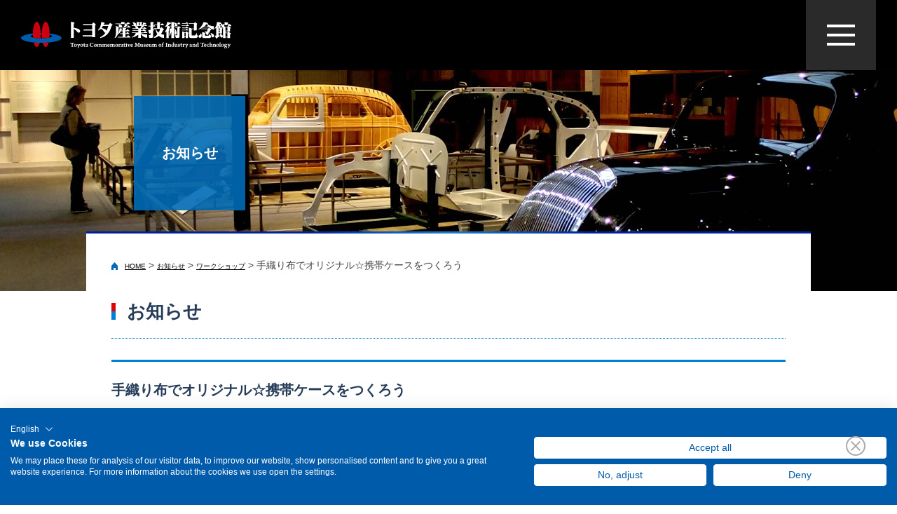

--- FILE ---
content_type: text/html; charset=UTF-8
request_url: https://www.tcmit.org/information/workshop/2016/06/6592
body_size: 12362
content:
<!DOCTYPE html>
<html lang="ja">
<head>
  <meta charset="UTF-8">
  <meta http-equiv="X-UA-Compatible" content="IE=edge,chrome=1">
  <meta name="viewport" content="width=device-width, initial-scale=1, minimum-scale=1, user-scalable=yes">
  <meta name="format-detection" content="email=no,telephone=no,address=no">
  <title>手織り布でオリジナル☆携帯ケースをつくろう | トヨタ産業技術記念館</title>
  <link rel="shortcut icon" href="/favicon.ico" >
  <link rel="alternate" type="application/atom+xml" href="https://www.tcmit.org/feed/atom">
  <meta name='robots' content='index, follow, max-image-preview:large, max-snippet:-1, max-video-preview:-1' />

	<!-- This site is optimized with the Yoast SEO plugin v23.5 - https://yoast.com/wordpress/plugins/seo/ -->
	<meta name="description" content="6月5日（日）に、「手織り布でオリジナル☆携帯ケースをつくろう」を開催しました。講師は、文化センター等で手織りを教えている「手織り工房YUKI」の辻澤さんです。" />
	<meta property="og:locale" content="ja_JP" />
	<meta property="og:type" content="article" />
	<meta property="og:title" content="手織り布でオリジナル☆携帯ケースをつくろう | トヨタ産業技術記念館" />
	<meta property="og:description" content="6月5日（日）に、「手織り布でオリジナル☆携帯ケースをつくろう」を開催しました。講師は、文化センター等で手織りを教えている「手織り工房YUKI」の辻澤さんです。" />
	<meta property="og:url" content="https://www.tcmit.org/information/workshop/2016/06/6592" />
	<meta property="og:site_name" content="トヨタ産業技術記念館" />
	<meta property="article:published_time" content="2016-06-23T04:18:52+00:00" />
	<meta property="og:image" content="https://www.tcmit.org/wp-content/uploads/63fad308e902cc6aa4fc94c52498fb9f.jpg" />
	<meta name="author" content="blogmanager" />
	<meta name="twitter:card" content="summary_large_image" />
	<meta name="twitter:label1" content="執筆者" />
	<meta name="twitter:data1" content="blogmanager" />
	<script type="application/ld+json" class="yoast-schema-graph">{"@context":"https://schema.org","@graph":[{"@type":"WebPage","@id":"https://www.tcmit.org/information/workshop/2016/06/6592","url":"https://www.tcmit.org/information/workshop/2016/06/6592","name":"手織り布でオリジナル☆携帯ケースをつくろう | トヨタ産業技術記念館","isPartOf":{"@id":"https://www.tcmit.org/#website"},"primaryImageOfPage":{"@id":"https://www.tcmit.org/information/workshop/2016/06/6592#primaryimage"},"image":{"@id":"https://www.tcmit.org/information/workshop/2016/06/6592#primaryimage"},"thumbnailUrl":"https://www.tcmit.org/wp-content/uploads/63fad308e902cc6aa4fc94c52498fb9f.jpg","datePublished":"2016-06-23T04:18:52+00:00","dateModified":"2016-06-23T04:18:52+00:00","author":{"@id":"https://www.tcmit.org/#/schema/person/a2e5743be99c7129bd2e4ec8075f6c0a"},"description":"6月5日（日）に、「手織り布でオリジナル☆携帯ケースをつくろう」を開催しました。講師は、文化センター等で手織りを教えている「手織り工房YUKI」の辻澤さんです。","breadcrumb":{"@id":"https://www.tcmit.org/information/workshop/2016/06/6592#breadcrumb"},"inLanguage":"ja","potentialAction":[{"@type":"ReadAction","target":["https://www.tcmit.org/information/workshop/2016/06/6592"]}]},{"@type":"ImageObject","inLanguage":"ja","@id":"https://www.tcmit.org/information/workshop/2016/06/6592#primaryimage","url":"https://www.tcmit.org/wp-content/uploads/63fad308e902cc6aa4fc94c52498fb9f.jpg","contentUrl":"https://www.tcmit.org/wp-content/uploads/63fad308e902cc6aa4fc94c52498fb9f.jpg","width":251,"height":188},{"@type":"BreadcrumbList","@id":"https://www.tcmit.org/information/workshop/2016/06/6592#breadcrumb","itemListElement":[{"@type":"ListItem","position":1,"name":"ホーム","item":"https://www.tcmit.org/"},{"@type":"ListItem","position":2,"name":"お知らせ","item":"https://www.tcmit.org/information"},{"@type":"ListItem","position":3,"name":"手織り布でオリジナル☆携帯ケースをつくろう"}]},{"@type":"WebSite","@id":"https://www.tcmit.org/#website","url":"https://www.tcmit.org/","name":"トヨタ産業技術記念館","description":"モノづくりの楽しさいっぱい！　子供から大人まで楽しめる参加型のおもしろ博物館。全天候型、バリアフリー、無料駐車場完備、トヨタ産業技術記念館","potentialAction":[{"@type":"SearchAction","target":{"@type":"EntryPoint","urlTemplate":"https://www.tcmit.org/?s={search_term_string}"},"query-input":{"@type":"PropertyValueSpecification","valueRequired":true,"valueName":"search_term_string"}}],"inLanguage":"ja"},{"@type":"Person","@id":"https://www.tcmit.org/#/schema/person/a2e5743be99c7129bd2e4ec8075f6c0a","name":"blogmanager","url":"https://www.tcmit.org/information/author/blogmanager"}]}</script>
	<!-- / Yoast SEO plugin. -->


<script type="text/javascript">
/* <![CDATA[ */
window._wpemojiSettings = {"baseUrl":"https:\/\/s.w.org\/images\/core\/emoji\/15.0.3\/72x72\/","ext":".png","svgUrl":"https:\/\/s.w.org\/images\/core\/emoji\/15.0.3\/svg\/","svgExt":".svg","source":{"concatemoji":"https:\/\/www.tcmit.org\/wp-includes\/js\/wp-emoji-release.min.js?ver=6.6.4"}};
/*! This file is auto-generated */
!function(i,n){var o,s,e;function c(e){try{var t={supportTests:e,timestamp:(new Date).valueOf()};sessionStorage.setItem(o,JSON.stringify(t))}catch(e){}}function p(e,t,n){e.clearRect(0,0,e.canvas.width,e.canvas.height),e.fillText(t,0,0);var t=new Uint32Array(e.getImageData(0,0,e.canvas.width,e.canvas.height).data),r=(e.clearRect(0,0,e.canvas.width,e.canvas.height),e.fillText(n,0,0),new Uint32Array(e.getImageData(0,0,e.canvas.width,e.canvas.height).data));return t.every(function(e,t){return e===r[t]})}function u(e,t,n){switch(t){case"flag":return n(e,"\ud83c\udff3\ufe0f\u200d\u26a7\ufe0f","\ud83c\udff3\ufe0f\u200b\u26a7\ufe0f")?!1:!n(e,"\ud83c\uddfa\ud83c\uddf3","\ud83c\uddfa\u200b\ud83c\uddf3")&&!n(e,"\ud83c\udff4\udb40\udc67\udb40\udc62\udb40\udc65\udb40\udc6e\udb40\udc67\udb40\udc7f","\ud83c\udff4\u200b\udb40\udc67\u200b\udb40\udc62\u200b\udb40\udc65\u200b\udb40\udc6e\u200b\udb40\udc67\u200b\udb40\udc7f");case"emoji":return!n(e,"\ud83d\udc26\u200d\u2b1b","\ud83d\udc26\u200b\u2b1b")}return!1}function f(e,t,n){var r="undefined"!=typeof WorkerGlobalScope&&self instanceof WorkerGlobalScope?new OffscreenCanvas(300,150):i.createElement("canvas"),a=r.getContext("2d",{willReadFrequently:!0}),o=(a.textBaseline="top",a.font="600 32px Arial",{});return e.forEach(function(e){o[e]=t(a,e,n)}),o}function t(e){var t=i.createElement("script");t.src=e,t.defer=!0,i.head.appendChild(t)}"undefined"!=typeof Promise&&(o="wpEmojiSettingsSupports",s=["flag","emoji"],n.supports={everything:!0,everythingExceptFlag:!0},e=new Promise(function(e){i.addEventListener("DOMContentLoaded",e,{once:!0})}),new Promise(function(t){var n=function(){try{var e=JSON.parse(sessionStorage.getItem(o));if("object"==typeof e&&"number"==typeof e.timestamp&&(new Date).valueOf()<e.timestamp+604800&&"object"==typeof e.supportTests)return e.supportTests}catch(e){}return null}();if(!n){if("undefined"!=typeof Worker&&"undefined"!=typeof OffscreenCanvas&&"undefined"!=typeof URL&&URL.createObjectURL&&"undefined"!=typeof Blob)try{var e="postMessage("+f.toString()+"("+[JSON.stringify(s),u.toString(),p.toString()].join(",")+"));",r=new Blob([e],{type:"text/javascript"}),a=new Worker(URL.createObjectURL(r),{name:"wpTestEmojiSupports"});return void(a.onmessage=function(e){c(n=e.data),a.terminate(),t(n)})}catch(e){}c(n=f(s,u,p))}t(n)}).then(function(e){for(var t in e)n.supports[t]=e[t],n.supports.everything=n.supports.everything&&n.supports[t],"flag"!==t&&(n.supports.everythingExceptFlag=n.supports.everythingExceptFlag&&n.supports[t]);n.supports.everythingExceptFlag=n.supports.everythingExceptFlag&&!n.supports.flag,n.DOMReady=!1,n.readyCallback=function(){n.DOMReady=!0}}).then(function(){return e}).then(function(){var e;n.supports.everything||(n.readyCallback(),(e=n.source||{}).concatemoji?t(e.concatemoji):e.wpemoji&&e.twemoji&&(t(e.twemoji),t(e.wpemoji)))}))}((window,document),window._wpemojiSettings);
/* ]]> */
</script>
<style id='wp-emoji-styles-inline-css' type='text/css'>

	img.wp-smiley, img.emoji {
		display: inline !important;
		border: none !important;
		box-shadow: none !important;
		height: 1em !important;
		width: 1em !important;
		margin: 0 0.07em !important;
		vertical-align: -0.1em !important;
		background: none !important;
		padding: 0 !important;
	}
</style>
<link rel='stylesheet' id='wp-block-library-css' href='https://www.tcmit.org/wp-includes/css/dist/block-library/style.min.css?ver=6.6.4' type='text/css' media='all' />
<style id='classic-theme-styles-inline-css' type='text/css'>
/*! This file is auto-generated */
.wp-block-button__link{color:#fff;background-color:#32373c;border-radius:9999px;box-shadow:none;text-decoration:none;padding:calc(.667em + 2px) calc(1.333em + 2px);font-size:1.125em}.wp-block-file__button{background:#32373c;color:#fff;text-decoration:none}
</style>
<style id='global-styles-inline-css' type='text/css'>
:root{--wp--preset--aspect-ratio--square: 1;--wp--preset--aspect-ratio--4-3: 4/3;--wp--preset--aspect-ratio--3-4: 3/4;--wp--preset--aspect-ratio--3-2: 3/2;--wp--preset--aspect-ratio--2-3: 2/3;--wp--preset--aspect-ratio--16-9: 16/9;--wp--preset--aspect-ratio--9-16: 9/16;--wp--preset--color--black: #000000;--wp--preset--color--cyan-bluish-gray: #abb8c3;--wp--preset--color--white: #ffffff;--wp--preset--color--pale-pink: #f78da7;--wp--preset--color--vivid-red: #cf2e2e;--wp--preset--color--luminous-vivid-orange: #ff6900;--wp--preset--color--luminous-vivid-amber: #fcb900;--wp--preset--color--light-green-cyan: #7bdcb5;--wp--preset--color--vivid-green-cyan: #00d084;--wp--preset--color--pale-cyan-blue: #8ed1fc;--wp--preset--color--vivid-cyan-blue: #0693e3;--wp--preset--color--vivid-purple: #9b51e0;--wp--preset--gradient--vivid-cyan-blue-to-vivid-purple: linear-gradient(135deg,rgba(6,147,227,1) 0%,rgb(155,81,224) 100%);--wp--preset--gradient--light-green-cyan-to-vivid-green-cyan: linear-gradient(135deg,rgb(122,220,180) 0%,rgb(0,208,130) 100%);--wp--preset--gradient--luminous-vivid-amber-to-luminous-vivid-orange: linear-gradient(135deg,rgba(252,185,0,1) 0%,rgba(255,105,0,1) 100%);--wp--preset--gradient--luminous-vivid-orange-to-vivid-red: linear-gradient(135deg,rgba(255,105,0,1) 0%,rgb(207,46,46) 100%);--wp--preset--gradient--very-light-gray-to-cyan-bluish-gray: linear-gradient(135deg,rgb(238,238,238) 0%,rgb(169,184,195) 100%);--wp--preset--gradient--cool-to-warm-spectrum: linear-gradient(135deg,rgb(74,234,220) 0%,rgb(151,120,209) 20%,rgb(207,42,186) 40%,rgb(238,44,130) 60%,rgb(251,105,98) 80%,rgb(254,248,76) 100%);--wp--preset--gradient--blush-light-purple: linear-gradient(135deg,rgb(255,206,236) 0%,rgb(152,150,240) 100%);--wp--preset--gradient--blush-bordeaux: linear-gradient(135deg,rgb(254,205,165) 0%,rgb(254,45,45) 50%,rgb(107,0,62) 100%);--wp--preset--gradient--luminous-dusk: linear-gradient(135deg,rgb(255,203,112) 0%,rgb(199,81,192) 50%,rgb(65,88,208) 100%);--wp--preset--gradient--pale-ocean: linear-gradient(135deg,rgb(255,245,203) 0%,rgb(182,227,212) 50%,rgb(51,167,181) 100%);--wp--preset--gradient--electric-grass: linear-gradient(135deg,rgb(202,248,128) 0%,rgb(113,206,126) 100%);--wp--preset--gradient--midnight: linear-gradient(135deg,rgb(2,3,129) 0%,rgb(40,116,252) 100%);--wp--preset--font-size--small: 13px;--wp--preset--font-size--medium: 20px;--wp--preset--font-size--large: 36px;--wp--preset--font-size--x-large: 42px;--wp--preset--spacing--20: 0.44rem;--wp--preset--spacing--30: 0.67rem;--wp--preset--spacing--40: 1rem;--wp--preset--spacing--50: 1.5rem;--wp--preset--spacing--60: 2.25rem;--wp--preset--spacing--70: 3.38rem;--wp--preset--spacing--80: 5.06rem;--wp--preset--shadow--natural: 6px 6px 9px rgba(0, 0, 0, 0.2);--wp--preset--shadow--deep: 12px 12px 50px rgba(0, 0, 0, 0.4);--wp--preset--shadow--sharp: 6px 6px 0px rgba(0, 0, 0, 0.2);--wp--preset--shadow--outlined: 6px 6px 0px -3px rgba(255, 255, 255, 1), 6px 6px rgba(0, 0, 0, 1);--wp--preset--shadow--crisp: 6px 6px 0px rgba(0, 0, 0, 1);}:where(.is-layout-flex){gap: 0.5em;}:where(.is-layout-grid){gap: 0.5em;}body .is-layout-flex{display: flex;}.is-layout-flex{flex-wrap: wrap;align-items: center;}.is-layout-flex > :is(*, div){margin: 0;}body .is-layout-grid{display: grid;}.is-layout-grid > :is(*, div){margin: 0;}:where(.wp-block-columns.is-layout-flex){gap: 2em;}:where(.wp-block-columns.is-layout-grid){gap: 2em;}:where(.wp-block-post-template.is-layout-flex){gap: 1.25em;}:where(.wp-block-post-template.is-layout-grid){gap: 1.25em;}.has-black-color{color: var(--wp--preset--color--black) !important;}.has-cyan-bluish-gray-color{color: var(--wp--preset--color--cyan-bluish-gray) !important;}.has-white-color{color: var(--wp--preset--color--white) !important;}.has-pale-pink-color{color: var(--wp--preset--color--pale-pink) !important;}.has-vivid-red-color{color: var(--wp--preset--color--vivid-red) !important;}.has-luminous-vivid-orange-color{color: var(--wp--preset--color--luminous-vivid-orange) !important;}.has-luminous-vivid-amber-color{color: var(--wp--preset--color--luminous-vivid-amber) !important;}.has-light-green-cyan-color{color: var(--wp--preset--color--light-green-cyan) !important;}.has-vivid-green-cyan-color{color: var(--wp--preset--color--vivid-green-cyan) !important;}.has-pale-cyan-blue-color{color: var(--wp--preset--color--pale-cyan-blue) !important;}.has-vivid-cyan-blue-color{color: var(--wp--preset--color--vivid-cyan-blue) !important;}.has-vivid-purple-color{color: var(--wp--preset--color--vivid-purple) !important;}.has-black-background-color{background-color: var(--wp--preset--color--black) !important;}.has-cyan-bluish-gray-background-color{background-color: var(--wp--preset--color--cyan-bluish-gray) !important;}.has-white-background-color{background-color: var(--wp--preset--color--white) !important;}.has-pale-pink-background-color{background-color: var(--wp--preset--color--pale-pink) !important;}.has-vivid-red-background-color{background-color: var(--wp--preset--color--vivid-red) !important;}.has-luminous-vivid-orange-background-color{background-color: var(--wp--preset--color--luminous-vivid-orange) !important;}.has-luminous-vivid-amber-background-color{background-color: var(--wp--preset--color--luminous-vivid-amber) !important;}.has-light-green-cyan-background-color{background-color: var(--wp--preset--color--light-green-cyan) !important;}.has-vivid-green-cyan-background-color{background-color: var(--wp--preset--color--vivid-green-cyan) !important;}.has-pale-cyan-blue-background-color{background-color: var(--wp--preset--color--pale-cyan-blue) !important;}.has-vivid-cyan-blue-background-color{background-color: var(--wp--preset--color--vivid-cyan-blue) !important;}.has-vivid-purple-background-color{background-color: var(--wp--preset--color--vivid-purple) !important;}.has-black-border-color{border-color: var(--wp--preset--color--black) !important;}.has-cyan-bluish-gray-border-color{border-color: var(--wp--preset--color--cyan-bluish-gray) !important;}.has-white-border-color{border-color: var(--wp--preset--color--white) !important;}.has-pale-pink-border-color{border-color: var(--wp--preset--color--pale-pink) !important;}.has-vivid-red-border-color{border-color: var(--wp--preset--color--vivid-red) !important;}.has-luminous-vivid-orange-border-color{border-color: var(--wp--preset--color--luminous-vivid-orange) !important;}.has-luminous-vivid-amber-border-color{border-color: var(--wp--preset--color--luminous-vivid-amber) !important;}.has-light-green-cyan-border-color{border-color: var(--wp--preset--color--light-green-cyan) !important;}.has-vivid-green-cyan-border-color{border-color: var(--wp--preset--color--vivid-green-cyan) !important;}.has-pale-cyan-blue-border-color{border-color: var(--wp--preset--color--pale-cyan-blue) !important;}.has-vivid-cyan-blue-border-color{border-color: var(--wp--preset--color--vivid-cyan-blue) !important;}.has-vivid-purple-border-color{border-color: var(--wp--preset--color--vivid-purple) !important;}.has-vivid-cyan-blue-to-vivid-purple-gradient-background{background: var(--wp--preset--gradient--vivid-cyan-blue-to-vivid-purple) !important;}.has-light-green-cyan-to-vivid-green-cyan-gradient-background{background: var(--wp--preset--gradient--light-green-cyan-to-vivid-green-cyan) !important;}.has-luminous-vivid-amber-to-luminous-vivid-orange-gradient-background{background: var(--wp--preset--gradient--luminous-vivid-amber-to-luminous-vivid-orange) !important;}.has-luminous-vivid-orange-to-vivid-red-gradient-background{background: var(--wp--preset--gradient--luminous-vivid-orange-to-vivid-red) !important;}.has-very-light-gray-to-cyan-bluish-gray-gradient-background{background: var(--wp--preset--gradient--very-light-gray-to-cyan-bluish-gray) !important;}.has-cool-to-warm-spectrum-gradient-background{background: var(--wp--preset--gradient--cool-to-warm-spectrum) !important;}.has-blush-light-purple-gradient-background{background: var(--wp--preset--gradient--blush-light-purple) !important;}.has-blush-bordeaux-gradient-background{background: var(--wp--preset--gradient--blush-bordeaux) !important;}.has-luminous-dusk-gradient-background{background: var(--wp--preset--gradient--luminous-dusk) !important;}.has-pale-ocean-gradient-background{background: var(--wp--preset--gradient--pale-ocean) !important;}.has-electric-grass-gradient-background{background: var(--wp--preset--gradient--electric-grass) !important;}.has-midnight-gradient-background{background: var(--wp--preset--gradient--midnight) !important;}.has-small-font-size{font-size: var(--wp--preset--font-size--small) !important;}.has-medium-font-size{font-size: var(--wp--preset--font-size--medium) !important;}.has-large-font-size{font-size: var(--wp--preset--font-size--large) !important;}.has-x-large-font-size{font-size: var(--wp--preset--font-size--x-large) !important;}
:where(.wp-block-post-template.is-layout-flex){gap: 1.25em;}:where(.wp-block-post-template.is-layout-grid){gap: 1.25em;}
:where(.wp-block-columns.is-layout-flex){gap: 2em;}:where(.wp-block-columns.is-layout-grid){gap: 2em;}
:root :where(.wp-block-pullquote){font-size: 1.5em;line-height: 1.6;}
</style>
<link rel='stylesheet' id='jquery.bxslider-css' href='https://www.tcmit.org/wp-content/themes/tcmit/components/jquery.bxslider/jquery.bxslider.css?ver=4.2.5' type='text/css' media='all' />
<link rel='stylesheet' id='jquery.slick-css' href='https://www.tcmit.org/wp-content/themes/tcmit/components/jquery.slick/slick.css?ver=4.2.5' type='text/css' media='all' />
<link rel='stylesheet' id='remodal-css' href='https://www.tcmit.org/wp-content/themes/tcmit/components/remodal/remodal.css?ver=1.0.1' type='text/css' media='all' />
<link rel='stylesheet' id='remodal-theme-css' href='https://www.tcmit.org/wp-content/themes/tcmit/components/remodal/remodal-default-theme.css?ver=1.0.1' type='text/css' media='all' />
<link rel='stylesheet' id='style-css' href='https://www.tcmit.org/wp-content/themes/tcmit/style.css?ver=1.1.2' type='text/css' media='all' />
<link rel='stylesheet' id='header-css' href='https://www.tcmit.org/wp-content/themes/tcmit/css/parts/header.css?ver=1.1.2' type='text/css' media='all' />
<link rel='stylesheet' id='footer-css' href='https://www.tcmit.org/wp-content/themes/tcmit/css/parts/footer.css?ver=1.1.2' type='text/css' media='all' />
<link rel='stylesheet' id='mediaqueries-css' href='https://www.tcmit.org/wp-content/themes/tcmit/css/mediaqueries.css?ver=1.1.2' type='text/css' media='all' />
<script type="text/javascript" src="https://www.tcmit.org/wp-content/themes/tcmit/scripts/init.js?ver=1.1.2" id="init-js"></script>
<script type="text/javascript" src="https://www.tcmit.org/wp-content/themes/tcmit/components/jquery/jquery-1.11.3.min.js?ver=1.11.3" id="jquery-js"></script>
<script type="text/javascript" src="https://www.tcmit.org/wp-content/themes/tcmit/components/response.js/response.js?ver=0.6" id="response-js"></script>
<script type="text/javascript" src="https://www.tcmit.org/wp-content/themes/tcmit/components/jquery.matchHeight/jquery.matchHeight-min.js?ver=0.6.0" id="jquery.matchHeight-js"></script>
<script type="text/javascript" src="https://www.tcmit.org/wp-content/themes/tcmit/components/jquery.bxslider/jquery.bxslider.js?ver=4.2.5" id="jquery.bxslider-js"></script>
<script type="text/javascript" src="https://www.tcmit.org/wp-content/themes/tcmit/components/jquery.slick/slick.min.js?ver=4.2.5" id="jquery.slick-js"></script>
<script type="text/javascript" src="https://www.tcmit.org/wp-content/themes/tcmit/components/remodal/remodal.min.js?ver=1.0.1" id="remodal-js"></script>
<script type="text/javascript" src="https://www.tcmit.org/wp-content/themes/tcmit/scripts/main.js?ver=1.1.2" id="main-js"></script>
<link rel="https://api.w.org/" href="https://www.tcmit.org/wp-json/" /><link rel="alternate" title="JSON" type="application/json" href="https://www.tcmit.org/wp-json/wp/v2/posts/6592" /><link rel="EditURI" type="application/rsd+xml" title="RSD" href="https://www.tcmit.org/xmlrpc.php?rsd" />
<link rel='shortlink' href='https://www.tcmit.org/?p=6592' />
<link rel="alternate" title="oEmbed (JSON)" type="application/json+oembed" href="https://www.tcmit.org/wp-json/oembed/1.0/embed?url=https%3A%2F%2Fwww.tcmit.org%2Finformation%2Fworkshop%2F2016%2F06%2F6592" />
<link rel="alternate" title="oEmbed (XML)" type="text/xml+oembed" href="https://www.tcmit.org/wp-json/oembed/1.0/embed?url=https%3A%2F%2Fwww.tcmit.org%2Finformation%2Fworkshop%2F2016%2F06%2F6592&#038;format=xml" />

  <link rel="stylesheet" href="/_/font/icon-v1/css/icon-v1.css">
  <link rel="stylesheet" href="/_/style/main.css">

  <!-- Google Tag Manager -->
  <script>(function(w,d,s,l,i){w[l]=w[l]||[];w[l].push({'gtm.start':
  new Date().getTime(),event:'gtm.js'});var f=d.getElementsByTagName(s)[0],
  j=d.createElement(s),dl=l!='dataLayer'?'&l='+l:'';j.async=true;j.src=
  'https://www.googletagmanager.com/gtm.js?id='+i+dl;f.parentNode.insertBefore(j,f);
  })(window,document,'script','dataLayer','GTM-WSSGLK9');</script>
  <!-- End Google Tag Manager -->


</head>
<body class="japanese"><!-- Google Tag Manager (noscript) -->
<noscript><iframe src="https://www.googletagmanager.com/ns.html?id=GTM-WSSGLK9"
height="0" width="0" style="display:none;visibility:hidden"></iframe></noscript>
<!-- End Google Tag Manager (noscript) -->


<header class="l-header">
  <div class="l-header_container">
    <div class="l-header_logo"><a href="/"><img src="/_/media/layout/header_logo.svg" alt="トヨタ産業技術記念館"></a></div>
    <div class="l-navPc">
      <ul class="l-navPc_main">
        <li class="l-navPc_main_item"><a href="/statement/" class="l-navPc_main_anchor js-nav-relation">はじめに</a></li>
        <li class="l-navPc_main_item"><span class="l-navPc_main_anchor js-nav-relation js-nav" id="js-nav-visit">行く</span></li>
        <li class="l-navPc_main_item"><span class="l-navPc_main_anchor js-nav-relation js-nav" id="js-nav-enjoy">楽しむ</span></li>
        <li class="l-navPc_main_item"><span class="l-navPc_main_anchor js-nav-relation js-nav" id="js-nav-learn">学ぶ</span></li>
        <li class="l-navPc_main_item"><span class="l-navPc_main_anchor js-nav-relation js-nav" id="js-nav-research">調べる</span></li>
      </ul>
      <ul class="l-navPc_sub">
        <li class="l-navPc_sub_item"><span class="l-navPc_sub_anchor js-nav-relation js-nav" id="js-nav-about">当館について</span></li>
        <li class="l-navPc_sub_item"><span class="l-navPc_sub_anchor js-nav-relation js-nav" id="js-nav-archive">アーカイブ</span></li>
        <li class="l-navPc_sub_item"><a href="/information/" class="l-navPc_sub_anchor js-nav-relation">お知らせ</a></li>
        <li class="l-navPc_sub_item"><span class="l-navPc_sub_anchor js-nav-relation js-nav" id="js-nav-press">各種申し込み</span></li>
      </ul>
      <ul class="l-navPc_language">
        <li class="l-navPc_language_item"><span class="l-navPc_language_anchor js-nav-relation js-nav" id="js-nav-language"><img src="/_/media/layout/header_icon_language.svg" alt="言語切り替え"></span></li>
      </ul>
      <ul class="l-navPc_sns">
        <!-- <li class="l-navPc_sns_item"><a href="" target="_blank" class="l-navPc_sns_anchor"><img src="/_/media/layout/header_icon_facebook.svg" alt="Facebook"></a></li> -->
        <li class="l-navPc_sns_item"><a href="https://twitter.com/TCMIT_PR" target="_blank" class="l-navPc_sns_anchor"><img src="/_/media/layout/header_icon_twitter.svg" alt="Twitter"></a></li>
      </ul>
    </div>

    <div class="l-navTrigger"><div class="l-navTrigger_container"><span></span><span></span><span></span></div></div>
    
  </div>
</header>
<nav class="l-navSp">
  <div class="l-navSp_container">
    <ul class="l-navSp_list">
      <li class="l-navSp_list_item">
        <span class="l-navSp_list_anchor l-navSp_list_anchor-accordion">Language</span>
        <div class="l-navSp_listChildContent">
          <ul class="l-navSp_listChild l-navSp_listChild-col2">
            <li class="l-navSp_listChild_item"><a href="/" class="l-navSp_listChild_anchor">日本語</a></li>
            <li class="l-navSp_listChild_item"><a href="/english/" class="l-navSp_listChild_anchor">English</a></li>
            <li class="l-navSp_listChild_item"><a href="/chinese/" class="l-navSp_listChild_anchor">简体中文</a></li>
            <li class="l-navSp_listChild_item"><a href="/chinese-tw/" class="l-navSp_listChild_anchor">繁体中文</a></li>
            <li class="l-navSp_listChild_item"><a href="/korean/" class="l-navSp_listChild_anchor">한국어</a></li>
            <li class="l-navSp_listChild_item"><a href="/wp-content/uploads/thai.pdf" target="_blank" class="l-navSp_listChild_anchor">ภาษาไทย</a></li>
            <li class="l-navSp_listChild_item"><a href="/wp-content/uploads/vietnamese.pdf" target="_blank" class="l-navSp_listChild_anchor">Tiếng Việt nam</a></li>
            <li class="l-navSp_listChild_item"><a href="/wp-content/uploads/indonesian.pdf" target="_blank" class="l-navSp_listChild_anchor">Bahasa Indonesia</a></li>
            <li class="l-navSp_listChild_item"><a href="/wp-content/uploads/spanish.pdf" target="_blank" class="l-navSp_listChild_anchor">Español</a></li>
          </ul>
        </div>
      </li>
      <li class="l-navSp_list_item">
        <a href="/statement/" class="l-navSp_list_anchor l-navSp_list_anchor-link">はじめに</a>
      </li>
      <li class="l-navSp_list_item">
        <span class="l-navSp_list_anchor l-navSp_list_anchor-accordion">行く</span>
        <div class="l-navSp_listChildContent">
          <ul class="l-navSp_listChild l-navSp_listChild-col1">
            <li class="l-navSp_listChild_item"><a href="/visit/openinghour/" class="l-navSp_listChild_anchor">開館時間・休館日</a></li>
            <li class="l-navSp_listChild_item"><a href="/visit/admission/" class="l-navSp_listChild_anchor">入場料</a></li>
            <li class="l-navSp_listChild_item"><a href="/visit/access/" class="l-navSp_listChild_anchor">交通アクセス</a></li>
            <li class="l-navSp_listChild_item"><a href="/visit/inspection/" class="l-navSp_listChild_anchor">見学方法</a></li>
            <li class="l-navSp_listChild_item"><a href="/enjoy/annualevents/" class="l-navSp_listChild_anchor">年間イベント</a></li>
            <li class="l-navSp_listChild_item"><a href="/visit/barrierfree/" class="l-navSp_listChild_anchor">バリアフリー・お子さま連れ等</a></li>
            <li class="l-navSp_listChild_item"><a href="/visit/terms-of-use/" class="l-navSp_listChild_anchor">館内のご利用にあたって</a></li>
          </ul>
        </div>
      </li>
      <li class="l-navSp_list_item">
        <span class="l-navSp_list_anchor l-navSp_list_anchor-accordion">楽しむ</span>
        <div class="l-navSp_listChildContent">
          <ul class="l-navSp_listChild l-navSp_listChild-col1">
            <li class="l-navSp_listChild_item"><a href="/enjoy/textile/" class="l-navSp_listChild_anchor">動画で知る繊維機械館</a></li>
            <li class="l-navSp_listChild_item"><a href="/enjoy/car/" class="l-navSp_listChild_anchor">動画で知る自動車館</a></li>
            <li class="l-navSp_listChild_item"><a href="/enjoy/quickguide/" class="l-navSp_listChild_anchor">館内早わかりガイド</a></li>
            <li class="l-navSp_listChild_item"><a href="/enjoy/exhibition/" class="l-navSp_listChild_anchor">館案内・マップ</a></li>
            <li class="l-navSp_listChild_item"><a href="/enjoy/demonstrations/" class="l-navSp_listChild_anchor">各種実演時間のご案内</a></li>
            <li class="l-navSp_listChild_item"><a href="/enjoy/annualevents/" class="l-navSp_listChild_anchor">年間イベント</a></li>
            <li class="l-navSp_listChild_item"><a href="/enjoy/guidedtours/" class="l-navSp_listChild_anchor">ガイドツアー</a></li>
            <li class="l-navSp_listChild_item"><a href="/enjoy/audio-tour/" class="l-navSp_listChild_anchor">音声ガイドアプリ</a></li>
          </ul>
        </div>
      </li>
      <li class="l-navSp_list_item">
        <span class="l-navSp_list_anchor l-navSp_list_anchor-accordion">学ぶ</span>
        <div class="l-navSp_listChildContent">
          <ul class="l-navSp_listChild l-navSp_listChild-col1">
            <li class="l-navSp_listChild_item"><a href="/vgt/textile/scene-01/" class="l-navSp_listChild_anchor">バーチャルガイドツアー繊維機械館</a></li>
            <li class="l-navSp_listChild_item"><a href="/vgt/car/scene-01/" class="l-navSp_listChild_anchor">バーチャルガイドツアー自動車館</a></li>
            <li class="l-navSp_listChild_item"><a href="/learn/kids/" class="l-navSp_listChild_anchor">モノづくりQ&A</a></li>
            <li class="l-navSp_listChild_item"><a href="/learn/program/" class="l-navSp_listChild_anchor">体験学習プログラム</a></li>
            <li class="l-navSp_listChild_item"><a href="/learn/worksheet/" class="l-navSp_listChild_anchor">ワークシート</a></li>
            <li class="l-navSp_listChild_item"><a href="/learn/workshops/" class="l-navSp_listChild_anchor">週末ワークショップ</a></li>
            <li class="l-navSp_listChild_item"><a href="/learn/workshop-at-home/" class="l-navSp_listChild_anchor">おうちワークショップ</a></li>
          </ul>
        </div>
      </li>
      <li class="l-navSp_list_item">
        <span class="l-navSp_list_anchor l-navSp_list_anchor-accordion">調べる</span>
        <div class="l-navSp_listChildContent">
          <ul class="l-navSp_listChild l-navSp_listChild-col1">
            <li class="l-navSp_listChild_item"><a href="/research/textile/" class="l-navSp_listChild_anchor">繊維機械館</a></li>
            <li class="l-navSp_listChild_item"><a href="/research/car/" class="l-navSp_listChild_anchor">自動車館</a></li>
            <li class="l-navSp_listChild_item"><a href="/research/toyodasakichi/" class="l-navSp_listChild_anchor">豊田佐吉</a></li>
            <li class="l-navSp_listChild_item"><a href="/research/toyodakiichiro/" class="l-navSp_listChild_anchor">豊田喜一郎</a></li>
            <li class="l-navSp_listChild_item"><a href="/research/group/" class="l-navSp_listChild_anchor">グループの系譜</a></li>
          </ul>
        </div>
      </li>
      <li class="l-navSp_list_item">
        <span class="l-navSp_list_anchor l-navSp_list_anchor-accordion">当館について</span>
        <div class="l-navSp_listChildContent">
          <ul class="l-navSp_listChild l-navSp_listChild-col1">
            <li class="l-navSp_listChild_item"><a href="/about/overview/" class="l-navSp_listChild_anchor">概要</a></li>
            <li class="l-navSp_listChild_item"><a href="/about/history/" class="l-navSp_listChild_anchor">沿革</a></li>
            <li class="l-navSp_listChild_item"><a href="/about/outline/" class="l-navSp_listChild_anchor">設立の目的</a></li>
            <li class="l-navSp_listChild_item"><a href="/about/circularloom/" class="l-navSp_listChild_anchor">環状織機</a></li>
            <li class="l-navSp_listChild_item"><a href="/about/modernization/" class="l-navSp_listChild_anchor">近代化産業遺産</a></li>
            <li class="l-navSp_listChild_item"><a href="/about/ktcmit/" class="l-navSp_listChild_anchor">トヨタ創業期試作工場</a></li>
            <li class="l-navSp_listChild_item"><a href="/about/toyotagroup/" class="l-navSp_listChild_anchor">運営会社</a></li>
            <li class="l-navSp_listChild_item"><a href="/about/links/" class="l-navSp_listChild_anchor">関連施設</a></li>
          </ul>
        </div>
      </li>
      <li class="l-navSp_list_item">
        <span class="l-navSp_list_anchor l-navSp_list_anchor-accordion">アーカイブ</span>
        <div class="l-navSp_listChildContent">
          <ul class="l-navSp_listChild l-navSp_listChild-col1">
            <li class="l-navSp_listChild_item"><a href="/360virtual/" class="l-navSp_listChild_anchor">企画展</a></li>
            <li class="l-navSp_listChild_item"><a href="/archive/column/" class="l-navSp_listChild_anchor">館長コラム</a></li>
            <li class="l-navSp_listChild_item"><a href="/akarenga/" class="l-navSp_listChild_anchor">館報</a></li>
            <li class="l-navSp_listChild_item"><a href="/archive/redbrick/" class="l-navSp_listChild_anchor">赤レンガの壁保存プロジェクト</a></li>
            <li class="l-navSp_listChild_item"><a href="/archive/video-demonstration/" class="l-navSp_listChild_anchor">館内実演動画</a></li>
            <li class="l-navSp_listChild_item"><a href="/archive/30th/" class="l-navSp_listChild_anchor">開館30周年イベントアーカイブ</a></li>
          </ul>
        </div>
      </li>
      <li class="l-navSp_list_item">
        <a href="/information/" class="l-navSp_list_anchor l-navSp_list_anchor-link">お知らせ</a>
      </li>
      <li class="l-navSp_list_item">
        <span class="l-navSp_list_anchor l-navSp_list_anchor-accordion">各種申し込み</span>
        <div class="l-navSp_listChildContent">
          <ul class="l-navSp_listChild l-navSp_listChild-col1">
            <li class="l-navSp_listChild_item"><a href="/learn/workshops/" class="l-navSp_listChild_anchor">週末ワークショップ</a></li>
            <li class="l-navSp_listChild_item"><a href="/application/group-visits/" class="l-navSp_listChild_anchor">団体でご来館の方へ</a></li>
            <li class="l-navSp_listChild_item"><a href="/application/school-visits/" class="l-navSp_listChild_anchor">学校行事でご来館の方へ</a></li>
            <li class="l-navSp_listChild_item"><a href="/application/press/" class="l-navSp_listChild_anchor">取材申し込み</a></li>
            <li class="l-navSp_listChild_item"><a href="/preq/application.cgi?CATEGORY=8&PICBEGIN=1&PICSPAGE=12" class="l-navSp_listChild_anchor">画像のご利用について</a></li>
            <li class="l-navSp_listChild_item"><a href="/application/curator-training/" class="l-navSp_listChild_anchor">博物館実習</a></li>
          </ul>
        </div>
      </li>
    </ul>
  </div>
</nav>
<nav class="l-navPcChildBack">
  <div class="l-navPcChild_container">
    <div class="l-navPcChildClose js-navPcChildClose"><img src="/_/media/layout/nav-icon-close.svg" alt="ナビゲーションを閉じる"></div>

    <div class="l-navPcChild" data-nav-target="js-nav-visit">
      <ul class="l-navPcChild_list">
        <li class="l-navPcChild_list_item"><a href="/visit/openinghour/" class="l-navPcChild_list_anchor"><img src="/_/media/layout/nav_visit_openinghour.jpg" alt=""><span class="l-navPcChild_list_text">開館時間・休館日</span></a></li>
        <li class="l-navPcChild_list_item"><a href="/visit/admission/" class="l-navPcChild_list_anchor"><img src="/_/media/layout/nav_visit_admission.jpg" alt=""><span class="l-navPcChild_list_text">入場料</span></a></li>
        <li class="l-navPcChild_list_item"><a href="/visit/access/" class="l-navPcChild_list_anchor"><img src="/_/media/layout/nav_visit_access.jpg" alt=""><span class="l-navPcChild_list_text">交通アクセス</span></a></li>
        <li class="l-navPcChild_list_item"><a href="/visit/inspection/" class="l-navPcChild_list_anchor"><img src="/_/media/layout/nav_visit_inspection.jpg" alt=""><span class="l-navPcChild_list_text">見学方法</span></a></li>
        <li class="l-navPcChild_list_item"><a href="/enjoy/annualevents/" class="l-navPcChild_list_anchor"><img src="/_/media/layout/nav_enjoy_annualevents.jpg" alt=""><span class="l-navPcChild_list_text">年間イベント</span></a></li>
        <li class="l-navPcChild_list_item"><a href="/visit//barrierfree/" class="l-navPcChild_list_anchor"><img src="/_/media/layout/nav_visit_barrierfree.jpg" alt=""><span class="l-navPcChild_list_text">バリアフリー・お子さま連れ等</span></a></li>
        <li class="l-navPcChild_list_item"><a href="/visit/terms-of-use/" class="l-navPcChild_list_anchor"><img src="/_/media/layout/nav_visit_terms-of-use.jpg" alt=""><span class="l-navPcChild_list_text">館内のご利用にあたって</span></a></li>
      </ul>
    </div>

    <div class="l-navPcChild" data-nav-target="js-nav-enjoy">
      <ul class="l-navPcChild_list">
        <li class="l-navPcChild_list_item"><a href="/enjoy/textile/" class="l-navPcChild_list_anchor"><img src="/_/media/layout/nav_enjoy_textile.jpg" alt=""><span class="l-navPcChild_list_text">動画で知る繊維機械館</span></a></li>
        <li class="l-navPcChild_list_item"><a href="/enjoy/car/" class="l-navPcChild_list_anchor"><img src="/_/media/layout/nav_enjoy_car.jpg" alt=""><span class="l-navPcChild_list_text">動画で知る自動車館</span></a></li>
        <li class="l-navPcChild_list_item"><a href="/enjoy/quickguide/" class="l-navPcChild_list_anchor"><img src="/_/media/layout/nav_enjoy_quickguide.jpg" alt=""><span class="l-navPcChild_list_text">館内早わかりガイド</span></a></li>
        <li class="l-navPcChild_list_item"><a href="/enjoy/exhibition/" class="l-navPcChild_list_anchor"><img src="/_/media/layout/nav_enjoy_exhibition.jpg" alt=""><span class="l-navPcChild_list_text">館案内・マップ</span></a></li>
        <li class="l-navPcChild_list_item"><a href="/enjoy/demonstrations/" class="l-navPcChild_list_anchor"><img src="/_/media/layout/nav_enjoy_demonstrations.jpg" alt=""><span class="l-navPcChild_list_text">各種実演時間のご案内</span></a></li>
        <li class="l-navPcChild_list_item"><a href="/enjoy/annualevents/" class="l-navPcChild_list_anchor"><img src="/_/media/layout/nav_enjoy_annualevents.jpg" alt=""><span class="l-navPcChild_list_text">年間イベント</span></a></li>
        <li class="l-navPcChild_list_item"><a href="/enjoy/guidedtours/" class="l-navPcChild_list_anchor"><img src="/_/media/layout/nav_enjoy_guidedtours.jpg" alt=""><span class="l-navPcChild_list_text">ガイドツアー</span></a></li>
        <li class="l-navPcChild_list_item"><a href="/enjoy/audio-tour/" class="l-navPcChild_list_anchor"><img src="/_/media/layout/nav_enjoy_audiotour.jpg" alt=""><span class="l-navPcChild_list_text">音声ガイドアプリ</span></a></li>
      </ul>
    </div>

    <div class="l-navPcChild" data-nav-target="js-nav-learn">
      <ul class="l-navPcChild_list">
        <li class="l-navPcChild_list_item"><a href="/vgt/textile/scene-01/" class="l-navPcChild_list_anchor"><img src="/_/media/layout/nav_learn_vgttextile.jpg" alt=""><span class="l-navPcChild_list_text">バーチャルガイドツアー繊維機械館</span></a></li>
        <li class="l-navPcChild_list_item"><a href="/vgt/car/scene-01/" class="l-navPcChild_list_anchor"><img src="/_/media/layout/nav_learn_vgtcar.jpg" alt=""><span class="l-navPcChild_list_text">バーチャルガイドツアー自動車館</span></a></li>
        <li class="l-navPcChild_list_item"><a href="/learn/kids/" class="l-navPcChild_list_anchor"><img src="/_/media/layout/nav_learn_kids.jpg" alt=""><span class="l-navPcChild_list_text">モノづくりQ&A</span></a></li>
        <li class="l-navPcChild_list_item"><a href="/learn/program/" class="l-navPcChild_list_anchor"><img src="/_/media/layout/nav_learn_program.jpg" alt=""><span class="l-navPcChild_list_text">体験学習プログラム</span></a></li>
        <li class="l-navPcChild_list_item"><a href="/learn/worksheet/" class="l-navPcChild_list_anchor"><img src="/_/media/layout/nav_learn_worksheet.jpg" alt=""><span class="l-navPcChild_list_text">ワークシート</span></a></li>
        <li class="l-navPcChild_list_item"><a href="/learn/workshops/" class="l-navPcChild_list_anchor"><img src="/_/media/layout/nav_enjoy_workshops.jpg" alt=""><span class="l-navPcChild_list_text">週末ワークショップ</span></a></li>
        <li class="l-navPcChild_list_item"><a href="/learn/workshop-at-home/" class="l-navPcChild_list_anchor"><img src="/_/media/layout/nav_learn_workshop-at-home.jpg" alt=""><span class="l-navPcChild_list_text">おうちワークショップ</span></a></li>
      </ul>
    </div>

    <div class="l-navPcChild" data-nav-target="js-nav-research">
      <ul class="l-navPcChild_list">
        <li class="l-navPcChild_list_item"><a href="/research/textile/" class="l-navPcChild_list_anchor"><img src="/_/media/layout/nav_research_textile.jpg" alt=""><span class="l-navPcChild_list_text">繊維機械館</span></a></li>
        <li class="l-navPcChild_list_item"><a href="/research/car/" class="l-navPcChild_list_anchor"><img src="/_/media/layout/nav_research_car.jpg" alt=""><span class="l-navPcChild_list_text">自動車館</span></a></li>
        <li class="l-navPcChild_list_item"><a href="/research/toyodasakichi/" class="l-navPcChild_list_anchor"><img src="/_/media/layout/nav_research_sakiti.jpg" alt=""><span class="l-navPcChild_list_text">豊田佐吉</span></a></li>
        <li class="l-navPcChild_list_item"><a href="/research/toyodakiichiro/" class="l-navPcChild_list_anchor"><img src="/_/media/layout/nav_research_kiitiro.jpg" alt=""><span class="l-navPcChild_list_text">豊田喜一郎</span></a></li>
        <li class="l-navPcChild_list_item"><a href="/research/group/" class="l-navPcChild_list_anchor"><img src="/_/media/layout/nav_research_group.jpg" alt=""><span class="l-navPcChild_list_text">グループの系譜</span></a></li>
      </ul>
    </div>

    <div class="l-navPcChild" data-nav-target="js-nav-about">
      <ul class="l-navPcChild_list">
        <li class="l-navPcChild_list_item"><a href="/about/overview/" class="l-navPcChild_list_anchor"><img src="/_/media/layout/nav_about_overview.jpg" alt=""><span class="l-navPcChild_list_text">概要</span></a></li>
        <li class="l-navPcChild_list_item"><a href="/about/history/" class="l-navPcChild_list_anchor"><img src="/_/media/layout/nav_about_history.jpg" alt=""><span class="l-navPcChild_list_text">沿革</span></a></li>
        <li class="l-navPcChild_list_item"><a href="/about/outline/" class="l-navPcChild_list_anchor"><img src="/_/media/layout/nav_about_outline.jpg" alt=""><span class="l-navPcChild_list_text">設立の目的</span></a></li>
        <li class="l-navPcChild_list_item"><a href="/about/circularloom/" class="l-navPcChild_list_anchor"><img src="/_/media/layout/nav_about_circularloom.jpg" alt=""><span class="l-navPcChild_list_text">環状織機</span></a></li>
        <li class="l-navPcChild_list_item"><a href="/about/modernization/" class="l-navPcChild_list_anchor"><img src="/_/media/layout/nav_about_modernization.jpg" alt=""><span class="l-navPcChild_list_text">近代化産業遺産</span></a></li>
        <li class="l-navPcChild_list_item"><a href="/about/ktcmit/" class="l-navPcChild_list_anchor"><img src="/_/media/layout/nav_about_ktcmit.jpg" alt=""><span class="l-navPcChild_list_text">トヨタ創業期試作工場</span></a></li>
        <li class="l-navPcChild_list_item"><a href="/about/toyotagroup/" class="l-navPcChild_list_anchor"><img src="/_/media/layout/nav_about_company.jpg" alt=""><span class="l-navPcChild_list_text">運営会社</span></a></li>
        <li class="l-navPcChild_list_item"><a href="/about/links/" class="l-navPcChild_list_anchor"><img src="/_/media/layout/nav_about_links.jpg" alt=""><span class="l-navPcChild_list_text">関連施設</span></a></li>
      </ul>
    </div>

    <div class="l-navPcChild" data-nav-target="js-nav-archive">
      <ul class="l-navPcChild_list">
        <li class="l-navPcChild_list_item"><a href="/360virtual/" class="l-navPcChild_list_anchor"><img src="/_/media/layout/nav_archive_360virtual.jpg" alt=""><span class="l-navPcChild_list_text">企画展</span></a></li>
        <li class="l-navPcChild_list_item"><a href="/archive/column/" class="l-navPcChild_list_anchor"><img src="/_/media/layout/nav_archive_column.jpg" alt=""><span class="l-navPcChild_list_text">館長コラム</span></a></li>
        <li class="l-navPcChild_list_item"><a href="/akarenga/" class="l-navPcChild_list_anchor"><img src="/_/media/layout/nav_archive_akarenga.jpg" alt=""><span class="l-navPcChild_list_text">館報</span></a></li>
        <li class="l-navPcChild_list_item"><a href="/archive/redbrick/" class="l-navPcChild_list_anchor"><img src="/_/media/layout/nav_archive_redblick.jpg" alt=""><span class="l-navPcChild_list_text">赤レンガの壁保存プロジェクト</span></a></li>
        <li class="l-navPcChild_list_item"><a href="/archive/video-demonstration/" class="l-navPcChild_list_anchor"><img src="/_/media/layout/nav_archive_video-demonstration.jpg" alt=""><span class="l-navPcChild_list_text">館内実演動画</span></a></li>
        <li class="l-navPcChild_list_item"><a href="/archive/30th/" class="l-navPcChild_list_anchor"><img src="/_/media/layout/nav_archive_30th.jpg" alt=""><span class="l-navPcChild_list_text">開館30周年イベントアーカイブ</span></a></li>
      </ul>
    </div>

    <div class="l-navPcChild" data-nav-target="js-nav-press">
      <ul class="l-navPcChild_list">
        <li class="l-navPcChild_list_item"><a href="/learn/workshops/" class="l-navPcChild_list_anchor"><img src="/_/media/layout/nav_enjoy_workshops.jpg" alt=""><span class="l-navPcChild_list_text">週末ワークショップ</span></a></li>
        <li class="l-navPcChild_list_item"><a href="/application/group-visits/" class="l-navPcChild_list_anchor"><img src="/_/media/layout/nav_application_groupvisit.jpg" alt=""><span class="l-navPcChild_list_text">団体でご来館の方へ</span></a></li>
        <li class="l-navPcChild_list_item"><a href="/application/school-visits/" class="l-navPcChild_list_anchor"><img src="/_/media/layout/nav_application_event.jpg" alt=""><span class="l-navPcChild_list_text">学校行事でご来館の方へ</span></a></li>
        <li class="l-navPcChild_list_item"><a href="/application/press/" class="l-navPcChild_list_anchor"><img src="/_/media/layout/nav_application_press.jpg" alt=""><span class="l-navPcChild_list_text">取材申し込み</span></a></li>
        <li class="l-navPcChild_list_item"><a href="/preq/application.cgi?CATEGORY=8&PICBEGIN=1&PICSPAGE=12" class="l-navPcChild_list_anchor"><img src="/_/media/layout/nav_application_preq.jpg" alt=""><span class="l-navPcChild_list_text">画像のご利用について</span></a></li>
        <li class="l-navPcChild_list_item"><a href="/application/curator-training/" class="l-navPcChild_list_anchor"><img src="/_/media/layout/nav_application_curatortraining.jpg" alt=""><span class="l-navPcChild_list_text">博物館実習</span></a></li>
      </ul>
    </div>

    <div class="l-navPcChild" data-nav-target="js-nav-language">
      <ul class="l-navPcChild_list l-navPcChild_list-language" style="align-items: center;">
        <li class="l-navPcChild_list_item"><a href="/" class="l-navPcChild_list_anchor"><span class="l-navPcChild_list_text">日本語</span></a></li>
        <li class="l-navPcChild_list_item"><a href="/english/" class="l-navPcChild_list_anchor"><span class="l-navPcChild_list_text">English</span></a></li>
        <li class="l-navPcChild_list_item"><a href="/chinese/" class="l-navPcChild_list_anchor"><span class="l-navPcChild_list_text">简体中文</span></a></li>
        <li class="l-navPcChild_list_item"><a href="/chinese-tw/" class="l-navPcChild_list_anchor"><span class="l-navPcChild_list_text">繁体中文</span></a></li>
        <li class="l-navPcChild_list_item"><a href="/korean/" class="l-navPcChild_list_anchor"><span class="l-navPcChild_list_text">한국어</span></a></li>
        <li class="l-navPcChild_list_item"><a href="/wp-content/uploads/thai.pdf" target="_blank" class="l-navPcChild_list_anchor"><span class="l-navPcChild_list_text">ภาษาไทย</span></a></li>
        <li class="l-navPcChild_list_item"><a href="/wp-content/uploads/vietnamese.pdf" target="_blank" class="l-navPcChild_list_anchor"><span class="l-navPcChild_list_text">Tiếng Việt nam</span></a></li>
        <li class="l-navPcChild_list_item"><a href="/wp-content/uploads/indonesian.pdf" target="_blank" class="l-navPcChild_list_anchor"><span class="l-navPcChild_list_text">Bahasa<br>Indonesia</span></a></li>
        <li class="l-navPcChild_list_item"><a href="/wp-content/uploads/spanish.pdf" target="_blank" class="l-navPcChild_list_anchor"><span class="l-navPcChild_list_text">Español</span></a></li>
      </ul>
    </div>
  </div>
</nav><div id="main-image">
  <div class="inner"><h2>お知らせ</h2><img src="https://www.tcmit.org/wp-content/themes/tcmit/images/img-main-information.jpg" alt="お知らせ"></div>
</div>
<div id="content" class="clearfix">
  <hr>
  <div class="inner clearfix">
    <div id="breadcrumbs">
      <!-- Breadcrumb NavXT 7.3.1 -->
<span><img src="/wp-content/themes/tcmit/images/icon-home.png" alt="HOME"><a href="https://www.tcmit.org" class="home">HOME</a></span> &gt; <span><a href="https://www.tcmit.org/information" class="post-root post post-post">お知らせ</a></span> &gt; <span><a href="https://www.tcmit.org/information/workshop" class="taxonomy category">ワークショップ</a></span> &gt; <span>手織り布でオリジナル☆携帯ケースをつくろう</span>    </div>

    <div id="main-single">
    <article id="post" class="page-content post-6592 post type-post status-publish format-standard hentry category-workshop">
      <h1>お知らせ</h1>
                      <h2>手織り布でオリジナル☆携帯ケースをつくろう</h2>
        <div class="post-info clearfix">
          <span class="information-category tag-workshop">ワークショップ</span>
          2016.6.23        </div>
        <div class="post-content">
          <p>6月5日（日）に、「手織り布でオリジナル☆携帯ケースをつくろう」を開催しました。<br />講師は、文化センター等で手織りを教えている「手織り工房YUKI」の辻澤さんです。</p>
<p><a href="http://oriwood.com/">手織り工房YUKIホームページ</a></p>
<p>今回は卓上の手織り機を使って布を織り、携帯ケースを作ります。</p>
<p>最初によこ糸を選びます。今日は、織ると色合いが変化していく段染めの糸を使います。<br />※段染め・・・糸を種々の色で太い横縞に染めること<br />次によこ糸の準備です。シャットルに８の字を描くように片側20回ぐらい、合計で40回ほど糸を巻きつけていきます。</p>
<p>先生から織り方の説明を受け、製作開始！<br />織り始めの8段ぐらいは別の糸で捨て織りをします。綜絖（そうこう）を上側にセットし、上下に分かれているたて糸の間にシャットルを通します。<br />※ 綜絖・・・織機でよこ糸を通すためにたて糸を上下に分ける器具<br />続けて、綜絖を下側に入れ替えてシャットルを通し、1段織ることができました！この一連の動作を繰り返して、布を織っていきます。</p>
<p><div class="tcm-list-image"><img decoding="async" class="alignnone size-full wp-image-6615" src="https://www.tcmit.org/wp-content/uploads/63fad308e902cc6aa4fc94c52498fb9f.jpg" alt="携帯ケース③" width="251" height="188" srcset="https://www.tcmit.org/wp-content/uploads/63fad308e902cc6aa4fc94c52498fb9f.jpg 251w, https://www.tcmit.org/wp-content/uploads/63fad308e902cc6aa4fc94c52498fb9f-150x112.jpg 150w" sizes="(max-width: 251px) 100vw, 251px" /><img decoding="async" class="alignnone size-full wp-image-6618" src="https://www.tcmit.org/wp-content/uploads/c50ed01d34703611fa7a324c0c788e20.jpg" alt="携帯ケース②" width="251" height="188" srcset="https://www.tcmit.org/wp-content/uploads/c50ed01d34703611fa7a324c0c788e20.jpg 251w, https://www.tcmit.org/wp-content/uploads/c50ed01d34703611fa7a324c0c788e20-150x112.jpg 150w" sizes="(max-width: 251px) 100vw, 251px" /></div><br /><div class="tcm-list-image"><img decoding="async" class="alignnone size-full wp-image-6620" src="https://www.tcmit.org/wp-content/uploads/592fe7b3821ba2b21558a5529b509c75.jpg" alt="携帯ケース④" width="251" height="188" srcset="https://www.tcmit.org/wp-content/uploads/592fe7b3821ba2b21558a5529b509c75.jpg 251w, https://www.tcmit.org/wp-content/uploads/592fe7b3821ba2b21558a5529b509c75-150x112.jpg 150w" sizes="(max-width: 251px) 100vw, 251px" /><img loading="lazy" decoding="async" class="alignnone size-full wp-image-6633" src="https://www.tcmit.org/wp-content/uploads/dfc23cde12081414e0d374ec6b7f27b6.jpg" alt="携帯ケース⑤" width="251" height="188" srcset="https://www.tcmit.org/wp-content/uploads/dfc23cde12081414e0d374ec6b7f27b6.jpg 251w, https://www.tcmit.org/wp-content/uploads/dfc23cde12081414e0d374ec6b7f27b6-150x112.jpg 150w" sizes="(max-width: 251px) 100vw, 251px" /></div></p>
<p>「たて糸が上下に入れ替わり、たて糸とよこ糸を交差させて織っていくんだね！」<br />たて糸によこ糸がしっかり入るように、よこ糸を30度の位置に置いてから、綜絖を手前に引き寄せます。<br />「よこ糸をまっすぐの位置に置いて引き寄せると、だんだん布の幅が狭くなるから気をつけないと！」<br />ある程度織れたら次は違う色の糸に変えていきます。織りながら自分のイメージに合わせて長さや色の組み合わせを考えます。<br /><div class="tcm-list-image"><img loading="lazy" decoding="async" class="alignnone size-full wp-image-6636" src="https://www.tcmit.org/wp-content/uploads/CIMG3993.jpg" alt="CIMG3993" width="251" height="188" srcset="https://www.tcmit.org/wp-content/uploads/CIMG3993.jpg 251w, https://www.tcmit.org/wp-content/uploads/CIMG3993-150x112.jpg 150w" sizes="(max-width: 251px) 100vw, 251px" /><img loading="lazy" decoding="async" class="alignnone size-full wp-image-6638" src="https://www.tcmit.org/wp-content/uploads/CIMG4215.jpg" alt="CIMG4215" width="251" height="188" srcset="https://www.tcmit.org/wp-content/uploads/CIMG4215.jpg 251w, https://www.tcmit.org/wp-content/uploads/CIMG4215-150x112.jpg 150w" sizes="(max-width: 251px) 100vw, 251px" /></div><br /><div class="tcm-list-image"><img loading="lazy" decoding="async" class="alignnone size-full wp-image-6739" src="https://www.tcmit.org/wp-content/uploads/CIMG40951.jpg" alt="CIMG4095" width="251" height="179" srcset="https://www.tcmit.org/wp-content/uploads/CIMG40951.jpg 251w, https://www.tcmit.org/wp-content/uploads/CIMG40951-150x107.jpg 150w" sizes="(max-width: 251px) 100vw, 251px" /><img loading="lazy" decoding="async" class="alignnone size-full wp-image-6732" src="https://www.tcmit.org/wp-content/uploads/CIMG4090.jpg" alt="CIMG4090" width="251" height="188" srcset="https://www.tcmit.org/wp-content/uploads/CIMG4090.jpg 251w, https://www.tcmit.org/wp-content/uploads/CIMG4090-150x112.jpg 150w" sizes="(max-width: 251px) 100vw, 251px" /></div></p>
<p>全体の長さが 20㎝ほどになったら捨て織りをして、手織り機から布を切り離します。端がほつれないよう先生がロックミシンで処理した後、ミシンで縫い合わせ、袋状にしてくれました。<br />最後にフェルトのモチーフをグルーガンで貼り付けて完成！<br /><div class="tcm-list-image"><img loading="lazy" decoding="async" class="alignnone size-full wp-image-6680" src="https://www.tcmit.org/wp-content/uploads/4890ae6768e8fd82686613e1a0e0cf0f.jpg" alt="携帯ケース⑨" width="251" height="188" srcset="https://www.tcmit.org/wp-content/uploads/4890ae6768e8fd82686613e1a0e0cf0f.jpg 251w, https://www.tcmit.org/wp-content/uploads/4890ae6768e8fd82686613e1a0e0cf0f-150x112.jpg 150w" sizes="(max-width: 251px) 100vw, 251px" /><img loading="lazy" decoding="async" class="alignnone size-full wp-image-6682" src="https://www.tcmit.org/wp-content/uploads/113f0e08d118ebe70b6ba1a6bd933857.jpg" alt="携帯ケース⑩" width="251" height="188" srcset="https://www.tcmit.org/wp-content/uploads/113f0e08d118ebe70b6ba1a6bd933857.jpg 251w, https://www.tcmit.org/wp-content/uploads/113f0e08d118ebe70b6ba1a6bd933857-150x112.jpg 150w" sizes="(max-width: 251px) 100vw, 251px" /></div><br />「段染めの糸は、同じ糸で織っても色の出方が違って面白いね！」<br />どの作品も縞模様のグラデーションが素敵です♪<br />繊維機械館では様々な織機の実演を見ることができます。今日、体験した手織り機との違いや共通点を探してみて下さいね☆</p>
<div class="tcm-list-image"><img loading="lazy" decoding="async" class="alignnone size-full wp-image-6642" src="https://www.tcmit.org/wp-content/uploads/6fae0fa76422bd85f2b90ffb1a8458d0.jpg" alt="携帯ケース⑪" width="251" height="188" srcset="https://www.tcmit.org/wp-content/uploads/6fae0fa76422bd85f2b90ffb1a8458d0.jpg 251w, https://www.tcmit.org/wp-content/uploads/6fae0fa76422bd85f2b90ffb1a8458d0-150x112.jpg 150w" sizes="(max-width: 251px) 100vw, 251px" /><img loading="lazy" decoding="async" class="alignnone size-full wp-image-6691" src="https://www.tcmit.org/wp-content/uploads/CIMG4139.jpg" alt="CIMG4139" width="251" height="188" srcset="https://www.tcmit.org/wp-content/uploads/CIMG4139.jpg 251w, https://www.tcmit.org/wp-content/uploads/CIMG4139-150x112.jpg 150w" sizes="(max-width: 251px) 100vw, 251px" /></div>
        </div>
          </article>
    </div>
    <div class="arrow-blue-left"><a href="/information/">一覧へ戻る</a></div>
  </div>
</div>
<div class="l-pagetop"><a href="#" class="l-pagetop_anchor"></a></div>
<footer class="l-footer">
	<div class="l-footer_container">
		<div class="l-footer_upper">
			<div class="l-footer_logos">
				<div class="l-footer_logos_logo"><img src="/_/media/layout/footer_logo.svg" alt="トヨタ産業技術記念館"></div>

				<div class="l-footer_logos_link">
					<div class="l-footer_logos_link_trip">
						<a href="https://www.tripadvisor.jp/Attraction_Review-g298106-d320140-Reviews-Toyota_Commemorative_Museum_of_Industry_and_Technology-Nagoya_Aichi_Prefecture_Tok.html" target="_blank" class="l-footer_logos_link_anchor"><img src="/_/media/layout/footer_icon_tripadvisor.png" alt="トリップアドバイザー トラベラーズチョイス2021"></a>
					</div>
					<div class="l-footer_logos_link_sns">
						<!-- <a href="" target="_blank" class="l-footer_logos_link_sns_item"><img src="/_/media/layout/footer_icon_facebook.svg" alt="Facebook"></a> -->
						<a href="https://twitter.com/TCMIT_PR" target="_blank" class="l-footer_logos_link_sns_item"><img src="/_/media/layout/footer_icon_twitter.svg" alt="Twitter"></a>
					</div>
				</div>
			</div>
			<div class="l-footer_nav">
				<ul class="l-footer_nav_main">
					<li class="l-footer_nav_main_item"><a href="/statement/" class="l-footer_nav_main_anchor">はじめに</a></li>
					<li class="l-footer_nav_main_item"><a href="/visit/" class="l-footer_nav_main_anchor">行く</a></li>
					<li class="l-footer_nav_main_item"><a href="/enjoy/" class="l-footer_nav_main_anchor">楽しむ</a></li>
					<li class="l-footer_nav_main_item"><a href="/learn/" class="l-footer_nav_main_anchor">学ぶ</a></li>
					<li class="l-footer_nav_main_item"><a href="/research/" class="l-footer_nav_main_anchor">調べる</a></li>
					<li class="l-footer_nav_main_item"><a href="/about/" class="l-footer_nav_main_anchor">当館について</a></li>
					<li class="l-footer_nav_main_item"><a href="/archive/" class="l-footer_nav_main_anchor">アーカイブ</a></li>
					<li class="l-footer_nav_main_item"><a href="/information/" class="l-footer_nav_main_anchor">お知らせ</a></li>
					<li class="l-footer_nav_main_item"><a href="/application/" class="l-footer_nav_main_anchor">各種申し込み</a></li>
				</ul>
				<div class="l-footer_nav_sub">
					<ul class="l-footer_nav_go">
						<li class="l-footer_nav_go_item"><a href="/visit/admission/" class="l-footer_nav_go_anchor">入場料</a></li>
						<li class="l-footer_nav_go_item"><a href="/visit/access/" class="l-footer_nav_go_anchor">交通アクセス</a></li>
						<li class="l-footer_nav_go_item"><a href="/visit/openinghour/" class="l-footer_nav_go_anchor">開館時間・休館日</a></li>
					</ul>
					<ul class="l-footer_nav_info">
						<li class="l-footer_nav_info_item"><a href="/site/" class="l-footer_nav_info_anchor">当サイトについて</a></li>
						<li class="l-footer_nav_info_item"><a href="/privacypolicy/" class="l-footer_nav_info_anchor">プライバシーポリシー</a></li>
						<li class="l-footer_nav_info_item"><a href="/sitemap/" class="l-footer_nav_info_anchor">サイトマップ</a></li>
					</ul>
				</div>
			</div>
		</div>
		<div class="l-footer_lower">
			<div class="l-footer_setting">
				<p class="l-footer_info">
					【開館時間】<br class="u-sp">9:30～17:00（最終受付 16:30まで）　<br class="u-sp">【休館日】<br class="u-sp">月曜日（祝日の場合は翌日）・年末年始<br><br class="u-sp">
					〒451-0051  名古屋市西区則武新町4-1-35　<br class="u-sp">TEL 052-551-6115　FAX 052-551-6199
				</p>
				<ul class="l-footer_language">
					<li class="l-footer_language_item"><a href="/" class="l-footer_language_anchor">日本語</a></li>
					<li class="l-footer_language_item"><a href="/english/" class="l-footer_language_anchor">English</a></li>
					<li class="l-footer_language_item"><a href="/chinese/" class="l-footer_language_anchor">简体中文</a></li>
					<li class="l-footer_language_item"><a href="/chinese-tw/" class="l-footer_language_anchor">繁体中文</a></li>
					<li class="l-footer_language_item"><a href="/korean/" class="l-footer_language_anchor">한국어</a></li>
					<li class="l-footer_language_item l-footer_language_item-other"><a href="/otherlanguages/" class="l-footer_language_anchor">OTHER LANGUAGES</a></li>
				</ul>
			</div>
			<div class="l-footer_copy"><small class="l-footer_copy_right">© Toyota Commemorative Museum of Industry and Technology</small></div>
		</div>
	</div>
</footer>


<script src="/_/vendor/inview/jquery.inview.min.js"></script>
<script src="/_/script/main.js"></script>
</body>
</html>


--- FILE ---
content_type: text/css
request_url: https://www.tcmit.org/wp-content/themes/tcmit/style.css?ver=1.1.2
body_size: 13121
content:
@charset "utf-8";
/*
Theme Name: tcmit
Description: tcmit
Version: 1.0
Author: tcmit
*/

/* General----------------------------------------------------------------------------------------------------------------------------- */
html {
  font-size: 62.5%;
}

body {
  color: #444444;
  line-height: 140%;
  font-size: 14px;
  font-size: 1.4rem;
  font-family: 'ヒラギノ角ゴ ProN W3', 'Hiragino Kaku Gothic ProN', 'メイリオ', 'Meiryo',  "MS P Gothic", "ＭＳ Ｐゴシック", sans-serif;
  -webkit-font-smoothing: antialiased;
}

html, body {
  margin: 0;
  padding: 0;
}

/* General Elements-------------------------------------------------------------------------------------------------------------------- */
.pc {
  display: block;
}

img {
  height: auto;
  max-width: 100%;
  vertical-align: bottom;
}

p {
  margin: 0;
}

a {
  color: #006bb6;
}

a:hover {
  color: #00538d;
}

a img {
  border: none;
}

a:hover img {
  filter: progid:DXImageTransform.Microsoft.Alpha(60);
  opacity: 0.6;
  -moz-transition: all 0.3s ease-out;
  -webkit-transition: all 0.3s ease-out;
  -o-transition: all 0.3s ease-out;
  -ms-transition: all 0.3s ease-out;
}

input[type="image"]:hover {
  filter: progid:DXImageTransform.Microsoft.Alpha(60);
  opacity: 0.6;
  -moz-transition: all 0.3s ease-out;
  -webkit-transition: all 0.3s ease-out;
  -o-transition: all 0.3s ease-out;
  -ms-transition: all 0.3s ease-out;
}

.sp {
  display: none;
}

br.sp {
  display: none;
}

ul {
  margin: 0;
  padding: 0;
  list-style: none;
}

ol {
  margin: 0;
  padding: 0;
  padding-left: 20px;
}

input:focus, select:focus {
  outline: 0;
}

.margin0 {
  margin-bottom: 0!important;
}

.margin-b10 {
  margin-bottom: 10px!important;
}

.margin-b30 {
  margin-bottom: 30px!important;
}

.margin-b50 {
  margin-bottom: 50px!important;
}

.margin-b200 {
  margin-bottom: 200px!important;
}

/* List */
.horizontal-list li {
  margin-bottom: 10px;
  margin-right: 10px;
  float: left;
}

.horizontal-list li:last-child {
  margin-right: 0;
}

.basic-list li {
  margin-bottom: 10px;
}

.center-list {
  text-align: center;
}

.center-list li {
  display: inline-block;
}

.banner-list li {
  margin-bottom: 1px;
}

.basic-list li {
  margin-bottom: 15px;
}

.twocol-list li {
  float: left;
  width: 50%;
}

.dottedline-list > li {
  margin-bottom: 30px;
  padding: 5px 0;
  border-right: 1px dotted #cccccc;
  box-sizing: border-box;
  float: left;
  width: 50%;
}

.dottedline-list > li:nth-child(even) {
  padding-left: 30px;
  border-right: none;
}

.dotted-list > li {
  padding: 20px 0;
  border-top: 1px dotted #cccccc;
  box-sizing: border-box;
  width: 100%;
}

.dotted-list > li:last-child, .twocol-dotted-list.topline-none > li:last-child, .twocol-dotted-list.topline-none > li:nth-last-of-type(2) {
  border-bottom: 1px dotted #cccccc;
}

.dotted-list.topline-none > li:first-child, .twocol-dotted-list.topline-none > li:first-child, .twocol-dotted-list.topline-none > li:nth-child(2) {
  border-top: none;
}

.twocol-dotted-list li {
  padding: 20px 0;
  border-top: 1px dotted #cccccc;
  float: left;
  box-sizing: border-box;
  width: 48%;
}

.twocol-dotted-list li:nth-child(even) {
  float: right;
}

.blueline-list > li {
  margin-bottom: 30px;
  padding: 18px;
  border: 1px solid #006BB6;
  border-top: 4px solid #006BB6;
  float: left;
  width: 48%;
  box-sizing: border-box;
  line-height: 1.5;
}

.blueline-list > li:nth-child(even) {
  float: right;
}

.bluelinetop-list > li {
  margin-bottom: 10px;
  padding: 10px 0;
  border-top: 4px solid #006BB6;
  float: left;
  width: 48%;
  box-sizing: border-box;
}

.bluelinetop-list > li:nth-child(even) {
  float: right;
}

#content .bluelinetop-list hr.hr-dotted {
  margin: 10px 0;
}


.annotation-list {
  margin: 0 auto 10px;;
  padding: 0;
  list-style: none;
}

.indent-list {
  list-style-type: none;
}

.indent-list li {
  text-indent: -1em;
  padding-left: 1em;
}

.annotation-list li {
  margin-bottom: 5px;
  padding-left: 2.5em;
  counter-increment: annotation;
  text-indent: -2.5em;
}

.annotation-list li:before {
  margin-right: 10px;
  content: "※" counter(annotation);
  color: #FF3F00;
}

.blue-square-list li {
  margin-bottom: 5px;
  padding-left: 1.3em;
  text-indent: -1.3em;
}

.blue-square-list li:before {
  padding-right: 0.5em;
  content: "■";
  color: #449DFF;
  font-size: 12px;
}

.decimal-list {
  margin-bottom: 30px;
  padding: 0;
  list-style: none;
}

.decimal-list li {
  margin-bottom: 10px;
  padding-left: 2em;
  counter-increment: decimal;
  text-indent: -1.8em;
  line-height: 160%;
}

.decimal-list li:before {
  margin-right: 10px;
  content:counter(decimal)".";
  font-weight: bold;
}

.disc-list {
  padding-left: 18px;
  list-style: disc;
}

.disc-list li {
  margin-bottom: 10px;
}

.dottedline-dl {
  margin: 0 auto 10px;
  overflow: hidden;
}

.dottedline-dl dt {
  padding: 15px 0;
  width: 130px;
  float: left;
  clear: both;
  font-weight: bold;
}

.dottedline-dl dd {
  margin: 0;
  padding: 15px 0 15px 150px;
  border-bottom: 1px dotted #cccccc;
}

.dottedline-dl dd:last-child {
  border-bottom: none;
}

.dl-small dt {
  padding: 10px 0;
  width: 80px;
}

.dl-small dd {
  padding: 10px 0 10px 90px;
}

.topline-dl dt {
  padding: 10px 0;
  border-top: solid 3px #006BB6;
}

.topline-dl dt h3 {
  margin-bottom: 10px;
}

.topline-dl dd {
  margin: 0 0 40px 0;
}

.titleblue-dl dt, .titlegreen-dl dt {
  margin-bottom: 20px;
}

.titleblue-dl dt .title {
  margin-bottom: 0;
  border-top: 3px solid #006BB6;
  border-bottom: 1px dotted #006BB6;
  padding: 10px;
  color: #006BB6;
  font-size: 14px;
  font-weight: bold;
  background: #F4F7F9;
}

.titleblue-dl dt .sub-title {
  padding: 10px;
  border-bottom: 1px dotted #006BB6;
  color: #263D59;
  font-size: 16px;
  font-weight: bold;
  min-height: 80px;
  box-sizing: border-box;
}

.titleblue-dl dd, .titlegreen-dl dd {
  margin: 0 0 10px;
  min-height: 280px;
  box-sizing: border-box;
}

.titlegreen-dl dt .title {
  margin-bottom: 0;
  border-top: 3px solid #11AAA3;
  border-bottom: 1px dotted #11AAA3;
  padding: 10px;
  color: #11AAA3;
  font-size: 14px;
  font-weight: bold;
  background: #F4F7F9;
}

.titlegreen-dl dt .sub-title {
  padding: 10px;
  border-bottom: 1px dotted #11AAA3;
  color: #263D59;
  font-size: 16px;
  font-weight: bold;
  min-height: 80px;
  box-sizing: border-box;
}

/* Arrow */
.arrow-white > a {
  margin-right: 5px;
  padding-left: 7px;
  position: relative;
}

.arrow-navy > a, .arrow-blue > a {
  margin-right: 5px;
  padding-left: 1em;
  position: relative;
/*   display: block; */
}

.arrow-white > a:before {
  margin-top: -2px;
  content: '';
  background: url(images/arrow-white-right.png) no-repeat center left;
  width: 5px;
  height: 5px;
  position: absolute;
  left: 0;
  top: 50%;
}

.arrow-navy > a:before {
  margin-top: -2px;
  content: '';
  background: url(images/arrow-navy-right.png) no-repeat center left;
  width: 5px;
  height: 5px;
  position: absolute;
  left: 0;
  top: 50%;
}

.arrow-blue > a:before {
  margin-top: -2px;
  content: '';
  background: url(images/arrow-blue-right.png) no-repeat center left;
  width: 5px;
  height: 5px;
  position: absolute;
  left: 0;
  top: 50%;
}

.arrow-navy:last-child > a, .arrow-blue:last-child > a, .arrow-white:last-child > a {
  margin-right: 0;
}

.arrow-blue-left {
  margin-right: 5px;
  padding-left: 20px;
  position: relative;
}

.arrow-blue-left a {
  text-decoration: none;
}

.arrow-blue-left > a:before {
  margin-top: -3px;
  content: '';
  background: url(images/arrow-blue-left.png) no-repeat center left;
  width: 6px;
  height: 6px;
  position: absolute;
  left: 0;
  top: 50%;
}

/* Layout */
.alignleft {
  margin-right: 20px;
  float: left;
}
.alignright {
  margin-left: 20px;
  float: right;
}

.left-box {
  float: left;
}

.right-box {
  float: right;
}

.twocol-box .left-box {
  width: 48.4375%;
}

.twocol-box .right-box {
  width: 46.875%;
}

.inline-center {
  text-align: center;
}

.inline-right {
  text-align: right;
}

.v-middle {
  vertical-align: middle;
}

.img-right-box {
  margin-bottom: 30px;
}

.img-right-box .left-box {
  width: 58.90625%;
}

.img-right-box .right-box {
  width: 37.5%;
}

/* Link */
.icon-link {
  padding: 0 0 0 35px;
  background: url(images/icon-link.png) no-repeat center left;
}

.icon-link img, .link-icon img {
  margin-right: 5px;
  vertical-align: middle;
}

.icon-link small {
  padding-left: 3em;
}

.external-link {
  margin-right: 5px;
  vertical-align: baseline;
}

.link-blue {
  margin-bottom: 20px;
  display: block;
  font-size: 18px;
  font-weight: bold;
  text-decoration: none;
}

.link-blue:hover {
  text-decoration: underline;
}

.link-blue img {
  margin-left: 10px;
  vertical-align: middle;
}

.link-black {
  color: #444444;
}

.link-black:hover {
  color: #000000;
}

/* Title & Text */
.title {
  position: relative;
}

.title .more {
  position: absolute;
  right: 0;
  top: 0;
}

.title .more a {
  color: #444444;
  text-decoration: none;
}

.title .more a:hover {
  text-decoration: underline;
}

.annotation {
  color: #FF3F00;
}

.font-bold {
  font-weight: bold;
}

.font-lightblue {
  color: #449DFF;
}

.blue-square {
  margin-bottom: 5px;
  padding-left: 1.3em;
  text-indent: -1.3em;
}

.blue-square:before {
  padding-right: 0.5em;
  content: "■";
  color: #449DFF;
  font-size: 12px;
}

.title-blue-square {
  margin-bottom: 10px;
  padding-left: 1.3em;
  text-indent: -1.3em;
  font-size: 18px;
  font-weight: bold;
}

.title-blue-square:before {
  padding-right: 0.5em;
  content: "■";
  color: #449DFF;
  font-size: 16px;
  line-height: 18px;
}

p.font-small {
  line-height: 140%;
}

.font-small {
  font-size: 85%;
}

.font-large {
  font-size: 120%;
}

.font-red {
  color: #FF3F00;
}

.font-blue {
  color: #005992;
}

.font-orange {
  color: #FFB128;
}


/* Tab */
.tab-menu {
  margin: 0;
  padding: 0;
  width: 100%;
}

.tab-menu input {
  display: none;
}

.tab-menu .tabs li {
  display: inline-block;
  vertical-align: top;
}

.tab-menu .tabs li label {
  display: block;
  cursor: pointer;
}

.tab-menu .tab-contents li {
  display: none;
}

/* Table */
table {
  margin-bottom: 10px;
  width: 100%;
  border-collapse: collapse;
}

table th, table td {
  padding: 15px;
}

table tbody th {
  text-align: left;
  vertical-align: top;
  font-weight: normal;
}

.tb-blue th, .tb-blue td {
  border: 1px solid #006BB6;
}

.tb-blue thead th {
  background: #516787;
  color: #ffffff;
}

.tb-bg-blue {
  background: #6384B1!important;
  color: #ffffff!important;
}

.tb-bg-black {
  background: #555555!important;
  color: #ffffff!important;
}

.tb-bg-beige {
  background: #FDFCF7!important;
}

.tb-center * {
  text-align: center;
}

.tb-w-auto {
  width: auto;
}

.tb-nowrap {
  white-space: nowrap;
}

.tb-none {
  border: none!important;
  background: none!important;
}

p + table {
  margin-top: -10px;
}

.twocol-table th, .twocol-table td {
  padding: 5px 0;
  width: 50%;
  line-height: 120%;
  vertical-align: top;
}

.twocol-table.no-width th, .twocol-table.no-width td {
  width: auto;
}

.dotted-table {
  width: 100%;
}

.dotted-table th, .dotted-table td {
  padding: 10px 0;
  border-top: 1px dotted #cccccc;
  border-bottom: 1px dotted #cccccc;
  line-height: 160%;
}

.dotted-table th {
  width: 40%;
}

.dotted-solid-table {
  width: 100%;
}

.dotted-solid-table th {
  padding: 20px 0;
  border-top: 3px solid #006BB6;
}

.dotted-solid-table td {
  padding: 20px;
  border-top: 1px dotted #cccccc;
  vertical-align: top;
}

/* Hr */
#content hr.hr-dotted, .remodal hr.hr-dotted {
  margin-bottom: 30px;
  border: none;
  border-top: 1px dotted #cccccc;
  height: 0;
  background: none;
}

#content hr.hr-blueline, .remodal hr.hr-blueline {
  margin: 30px 0;
  border: none;
  border-top: 3px solid #006BB6;
  height: 0;
  background: none;
}

/* Box */
.blueline-box {
  padding: 20px;
  border: 1px solid #006BB6;
}

.lightblueline-box {
  padding: 20px;
  border: 4px solid #449DFF;
}

.lightredline-box {
  padding: 20px;
  border: 2px solid #FF7373;
}

.bg-beige {
  background: #FDFCF7;
}

/* pager */

.pager .page-numbers {
  text-align: left;
}

.pager li {
  margin-left: -4px;
  padding: 5px 22px;
  border-right: 1px solid #DDDDDD;
  display: inline-block;
  color: #BBBBBB;
  font-size: 16px;
  font-weight: bold;
}

.pager li:last-child {
  border-right: none;
}

.pager li a {
  color: #449DFF;
  text-decoration: none;
}

.pager li .prev, .pager li .next {
  position: relative;
}

.pager li .prev:before {
  margin-top: -3px;
  content: '';
  background: url(images/arrow-blue-left.png) no-repeat center left;
  width: 6px;
  height: 6px;
  position: absolute;
  left: -15px;
  top: 50%;
}

.pager li .next:before {
  margin-top: -3px;
  content: '';
  background: url(images/arrow-blue-right.png) no-repeat center left;
  width: 6px;
  height: 6px;
  position: absolute;
  right: -15px;
  top: 50%;
}

.pager-car li{
  padding: 5px 0;
  font-size: 16px;
  font-weight: bold
}

.pager-car li.prev{
  float: left;
}

.pager-car li.next{
  float: right;
}

.pager-car li a{
  margin-top: 10px;
  margin-bottom: 10px;
}

/* Clearfix----------------------------------------------------------------------------------------------------------------------------- */
.clearfix {
  *zoom: 1;
}

.clearfix:after {
  content: ".";
  display: block;
  clear: both;
  height: 0px;
  visibility: hidden;
  overflow: hidden;
  font-size: 0.1em;
  line-height: 0;
}

* html .clearfix {
  height: 1px;
  /*¥*//*/
  height: auto;
  overflow: hidden;
  /**/
}

#main-image {
  background: #F6F6F6;
  width: 100%;
  overflow: hidden;
}

#main-image .inner {
  margin: 0 auto;
  max-width: 1366px;
  width: auto;
  position: relative;
}

#main-image h2 {
  margin: 0;
  padding: 5.636896% 3.0746706%;
  position: absolute;
  left: 14.934114%;
  top: 11.746032%;
  color: #ffffff;
  background: rgba(0, 107, 182, .9);
  font-size: 20px;
}

#main-image .inner img {
  width: auto;
  max-width: none;
}

/* Content----------------------------------------------------------------------------------------------------------------------------- */
#content {
  margin: -85px auto 0;
  max-width: 1034px;
  width: 100%;
  position: relative;
  z-index: 100;
  background: #ffffff;
  box-sizing: border-box;
}

#content #main {
  float: left;
  max-width: 640px;
  width: 66.528067%;
}

#content #sidebar {
  float: right;
  max-width: 275px;
  width: 28.586279%;
}

.one-column-news .inner {
  padding: 36px;
  background-color: #ffffff;
}

#content.one-column {
  max-width: 960px;
  background-color: transparent;
}

#content.one-column .inner {
  padding: 0;
}

#content.one-column h1.bg-blue {
  font-size: 24px;
  height: 64px;
  line-height: 64px;
  text-align: center;
  color: #fff;
  margin: 0;
  background-image: -moz-linear-gradient(0% 1% 0deg,rgba(0,60,177,0.85) 0%,rgba(0,60,177,0.85) 30%,rgba(0,124,236,0.85) 49%,rgba(0,60,177,0.85) 71%,rgba(0,60,177,0.85) 100%);
  background-image: -webkit-gradient(linear,0% 1%,99% 1%,color-stop(0, rgba(0,60,177,0.85)),color-stop(0.3, rgba(0,60,177,0.85)),color-stop(0.49, rgba(0,124,236,0.85)),color-stop(0.71, rgba(0,60,177,0.85)),color-stop(1, rgba(0,60,177,0.85)));
  background-image: -webkit-linear-gradient(0deg,rgba(0,60,177,0.85) 0%,rgba(0,60,177,0.85) 30%,rgba(0,124,236,0.85) 49%,rgba(0,60,177,0.85) 71%,rgba(0,60,177,0.85) 100%);
  background-image: -o-linear-gradient(0deg,rgba(0,60,177,0.85) 0%,rgba(0,60,177,0.85) 30%,rgba(0,124,236,0.85) 49%,rgba(0,60,177,0.85) 71%,rgba(0,60,177,0.85) 100%);
  background-image: -ms-linear-gradient(0deg,rgba(0,60,177,0.85) 0%,rgba(0,60,177,0.85) 30%,rgba(0,124,236,0.85) 49%,rgba(0,60,177,0.85) 71%,rgba(0,60,177,0.85) 100%);
  background-image: linear-gradient(90deg,rgba(0,60,177,0.85) 0%,rgba(0,60,177,0.85) 30%,rgba(0,124,236,0.85) 49%,rgba(0,60,177,0.85) 71%,rgba(0,60,177,0.85) 100%);
  filter: progid:DXImageTransform.Microsoft.gradient(startColorstr=#d9003cb1,endColorstr=#d9003cb1,GradientType=1);
  border-radius: 8px 8px 0 0;
  -moz-border-radius: 8px 8px 0 0;
  -webkit-border-radius: 8px 8px 0 0;
}

#content.one-column .page-content {
  position: relative;
  background-color: #fff;
  margin-top: -8px;
  border-radius: 8px;
  -moz-border-radius: 8px;
  -webkit-border-radius: 8px;
  box-shadow: rgba(0,0,0,0.3) 0 2px 4px 1px;
  -webkit-box-shadow: rgba(0,0,0,0.3) 0 2px 4px 1px;
  -moz-box-shadow: rgba(0,0,0,0.3) 0 2px 4px 1px;
}

#content hr {
  margin: 0;
  border: none;
  height: 3px;
  background: #002299;
  background: url([data-uri]);
  background: -moz-linear-gradient(left,  #002299 0%, #002299 30%, #207cca 50%, #002299 70%, #002299 100%);
  background: -webkit-gradient(linear, left top, right top, color-stop(0%,#002299), color-stop(30%,#002299), color-stop(50%,#207cca), color-stop(70%,#002299), color-stop(100%,#002299));
  background: -webkit-linear-gradient(left,  #002299 0%,#002299 30%,#207cca 50%,#002299 70%,#002299 100%);
  background: -o-linear-gradient(left,  #002299 0%,#002299 30%,#207cca 50%,#002299 70%,#002299 100%);
  background: -ms-linear-gradient(left,  #002299 0%,#002299 30%,#207cca 50%,#002299 70%,#002299 100%);
  background: linear-gradient(to right,  #002299 0%,#002299 30%,#207cca 50%,#002299 70%,#002299 100%);
  filter: progid:DXImageTransform.Microsoft.gradient( startColorstr='#002299', endColorstr='#002299',GradientType=1 );
}

#content > .inner {
  padding: 36px;
}


#breadcrumbs {
  margin-bottom: 37px;
  text-align: left;
}

#breadcrumbs > span > a, #breadcrumbs > span > span {
  display: inline-block;
  /*margin-left: 5px;*/
  font-size: 10px;
}

#breadcrumbs span img {
  margin-right: 10px;
  vertical-align: middle;
}

#breadcrumbs span a {
  color: #000000;
}

.tag-library {
  background: #5A7EB4;
}

.tag-restaurant {
  background: #ff7373;
}

.tag-recruit {
  background: #ffb129;
}

.tag-workshop {
  background: #92d22e;
}

.tag-news {
  background: #449dff;
}

.tag-message {
  background: #0d9b67;
  font-size: 90%;
}

/* Top Page-------------------------------------------------------------------------------------------------------------------------------- */

.bx-wrapper {
  margin: 0 auto;
}

.bx-wrapper .bx-viewport {
  border: none;
  width: 100%;
  box-shadow: none;
  left: 0;
}

/* Button */
.btn-line-blue {
  padding: 15px 0;
  border: 1px solid #006bcf;
  color: #006bcf;
  border-radius: 4px;
  font-size: 1.8rem;
  font-weight: bold;
  text-align: center;
  text-decoration: none;
}
.btn-line-white {
  padding: 15px 0;
  border: 1px solid #fff;
  color: #fff;
  border-radius: 4px;
  font-size: 1.8rem;
  font-weight: bold;
  text-align: center;
  text-decoration: none;
}
.btn-line-white:hover {
  color: #fff;
}

.top-content-title {
  margin: 0 auto 50px;
  padding-bottom: 25px;
  background: url(images/title_line.png) center bottom no-repeat;
  text-align: center;
  color: #004483;
  font-size: 3.0rem;
  line-height: 1.2;
}

.top-content-title-white {
  color: #fff;
}

.top-content-title small {
  display: block;
  margin-top: 10px;
  color: #0084ff;
  font-size: 1.4rem;
}

.top-content-title_sub {
  margin: 0 auto 30px;
  padding-bottom: 11px;
  background: url(images/title_line_sm.png) left bottom no-repeat;
  color: #fff;
  font-size: 1.8rem;
  line-height: 1.2;
  text-align: left;
}

.top-information {
  padding: 10px;
  width: 100%;
  box-sizing: border-box;
  background: url(images/bg-top-quick.png);
}

.top-information .title {
  padding: 5px;
  float: left;
  width: 10.103093%;
  box-sizing: border-box;
  text-align: center;
  background: #E1091B;
  border-radius: 8px 0px 0px 8px;
  -moz-border-radius: 8px 0px 0px 8px;
  -webkit-border-radius: 8px 0px 0px 8px;
}

.top-information .title img {
  vertical-align: middle;
}

.top-information .text {
  height: 29px;
  padding: 0 5px;
  background: #ffffff;
  float: right;
  width: 89.896907%;
  box-sizing: border-box;
  white-space: nowrap;
  overflow: hidden;
  text-overflow: ellipsis;
  border-radius: 0px 8px 8px 0px;
  -moz-border-radius: 0px 8px 8px 0px;
  -webkit-border-radius: 0px 8px 8px 0px;
  font-size: 13px;
}

.top-information .text p {
  height: 29px;
  line-height: 29px;
  white-space: nowrap;
  overflow: hidden;
  text-overflow: ellipsis;
}

.header-slider .slider-wrap {
  position: relative;
  overflow: hidden;
  float: left;
  width: calc(100% - 480px);
  height: 700px;
  position: relative;
  z-index: 0;
}

.header-slider .slider-wrap .catchphrase {
  display: block;
  position: absolute;
  top: 300px;
  left: 0;
  right: 0;
  text-align: center;
  color: #fff;
  font-size: 2.77777777778vw;
  font-weight: bold;
  z-index: 1;
  line-height: 1.4;
}

#top-slider {
  list-style: none;
  margin: 0;
  padding: 0;
}

#top-slider li {
  margin: 0;
  padding: 0;
  background-size: cover;
  background-position:center;
  height:700px;
}

#top-slider li img {
  width: 100%;
}

#top-info {
  overflow: hidden;
  float: right;
  background-color: #0069ca;
  width: 480px;
  height: 700px;
}

.top-info_title {
  position: relative;
  margin: 0;
  padding: 20px 17px 20px 27px;
  font-size: 1.8rem;
  color: #fff;
}

.top-info_title:before {
  position: absolute;
  top: 50%;
  left: 0;
  margin-top: -2px;
  content: '';
  background-color: #f00;
  width: 11px;
  height: 4px;
}

.top-info_title .more {
  position: relative;
  float: right;
  padding-right: 25px;
  color: #fff;
  font-size: 1.4rem;
  text-decoration: none;
}

.top-info_title .more:after {
  position: absolute;
  top: 50%;
  right: 0;
  margin-top: -7px;
  content: '';
  width: 7px;
  height: 12px;
  background: url(images/arrow-w-r.svg);
}


#top-slider-banner {
  background-color: #00376a;
  padding: 10px 10px 10px 10px;
}
#top-slider-banner .slick-slide div {
  display: inline-block;
  width: 100%;
  height: 230px;
  overflow: hidden;
}

#top-slider-banner img{
   width: 100% !important;
   /* height: auto; */
}

#top-slider-banner .slick-slide {
  cursor: pointer;
  outline: none;
}
/* #top-slider-banner .slick-track {
  overflow: hidden;
  height: 230px;
} */

#top-slider-banner-thumb {
  position: relative;
  display: -webkit-flex;
  display: -ms-flex;
  display: flex;
  background-color: #00376a;
  padding: 0 10px 10px 10px;
}
#top-slider-banner-thumb .slick-prev {
  background: #002242 url(images/arrow-w-l.svg) no-repeat center center;
  text-indent: -9999px;
  border: 0;
  cursor: pointer;
  outline: none;
  padding-right: 10px;
  padding-left: 10px;
  margin-top: -4px;
}
#top-slider-banner-thumb .slick-next {
  background: #002242 url(images/arrow-w-r.svg) no-repeat center center;
  text-indent: -9999px;
  border: 0;
  cursor: pointer;
  outline: none;
  padding-right: 10px;
  padding-left: 10px;
  margin-top: -4px;
}

#top-slider-banner-thumb .thumbnail-item {
  outline: 0;
  cursor: pointer;
}

#top-slider-banner-thumb .thumbnail-item img{
  width: 96%;
  margin: 0 auto;
  border: 1px solid #00376a;
}

#top-slider-banner-thumb .slick-current .thumbnail-item img {
  border: 1px solid #fff;
}

.top-info_news-area {
  padding: 10px;
  background: #0746A1;
}

.top-info_news-area .tab-menu .tabs {
  width: 100%;
  font-size: 0;
}

.top-info_news-area .tab-menu .tabs li {
  box-sizing: border-box;
  font-size: 13px;
  text-align: center;
  font-weight: bold;
  color: #fff;
}

.top-info_news-area .tab-menu .tabs li label {
  padding: 9px;
}

.top-info_news-area .tab-menu .tabs li a {
  color: #fff;
  font-size: 1.3rem;
  display: block;
  box-sizing: border-box;
  text-decoration: none;
  font-weight: normal;
}

.top-info_news-area .tab-menu .tabs li.hover,
.top-info_news-area .tab-menu .tabs li.active {
  border-bottom: none;
  background: #ffffff;
  color: #006bcf;
}

.top-info_news-area .tab-contents {
  height: 280px;
  overflow-y: scroll;
  overflow-x: hidden;
  -webkit-overflow-scrolling: touch;
}

.top-info_news-area  .tab-contents table {
  border-top: none;
  margin-bottom: 0;
  width: 100%;
  table-layout: fixed;
  background-color: #00376a;
}

.top-info_news-area .tab-contents table th,
.top-info_news-area .tab-contents table td  {
  border-bottom: 1px solid #00182f;
  vertical-align: top;
  -webkit-box-sizing: border-box;
  -moz-box-sizing: border-box;
  box-sizing: border-box;
}

.top-info_news-area .tab-contents table tr:last-child th,
.top-info_news-area .tab-contents table tr:last-child td {
  border-bottom: none;
}

.top-info_news-area .tab-contents table th {
  padding: 10px 0;
  width: 86px;
}

.top-info_news-area .tab-contents table th span {
  width: 100%;
  display: block;
  box-sizing: border-box;
  font-size: 1.1rem;
  font-weight: normal;
  color: #ffffff;
  text-align: center;
  line-height: 20px;
  height: 20px;
}

.top-info_news-area .tab-contents table td {
  padding: 10px 10px 10px 15px;
}

.top-info_news-area .tab-contents table td a {
  display: block;
  overflow: hidden;
  color: #fff;
  text-decoration: none;
  line-height: 1.2;
  font-size: 1.5rem;
}


.top-info_news-area .tab-contents table td.arrow-blue {
  padding-left: 1em;
  text-indent: -1em;
}

.top-info_news-area .tab-contents table td.arrow-blue a {
  padding-left: 1em;
  color: #444444;
  text-decoration: none;
}

.top-info_news-area .tab-contents table td.arrow-blue a:hover {
  text-decoration: underline;
}

.top-info_news-area .tab-contents table td.arrow-blue a:before {
  margin-top: 0;
  background-position: top left;
  top: 5px;
}

.top-info_news-area .tag {
  border-bottom-right-radius: 3px;
  border-top-right-radius: 3px;
  font-size: 11px;
}

#sp-main {
  display: none;
}

#content.toppage {
  margin: 0 auto;
  max-width: 100%;
  /*max-width: 1300px;*/
  background: transparent;
  position: relative;
}

#content.toppage .inner {
  margin: 0 auto;
  padding: 80px 0;
  max-width: 1306px;
}

#banner-content {
  background: url(images/bg-top-map.jpg) no-repeat center center;
  background-size: cover;
  padding: 80px 0;
}
@media screen and (max-width: 645px) {
  #banner-content {
    padding: calc(80 / 645 * 100vw) 0;
  }
}

.banner-content_slider {
  
}

.banner-content_slider_item {
  margin-right: 30px;
  margin-left: 30px;
}

@media screen and (max-width: 645px) {
  .banner-content_slider_item {
    width: calc(460 / 645 * 100vw) !important;
    margin-right: calc(30 / 645 * 100vw);
    margin-left: calc(30 / 645 * 100vw);
  }
}

.banner-content_slider_item img {
  box-shadow: 0 0 10px rgb(0 0 0 / 30%);
}

.banner-content_slider_anchor {
  display: inline-block;
  background-color: #fff;
}

.banner-content_slider_image {
  
}

.banner-content_control {
  display: flex;
  justify-content: center;
  align-items: center;
  margin-top: 30px;
}

.banner-content_slider_next, .banner-content_slider_prev {
  background-color: #006BCF;
  width: 40px;
  height: 40px;
  display: flex;
  align-items: center;
  justify-content: center;
  border-radius: 3px;
  border: 0;
  cursor: pointer;
}
@media screen and (max-width: 645px) {
  .banner-content_slider_next, .banner-content_slider_prev {
    width: calc(60 / 645 * 100vw);
    height: calc(60 / 645 * 100vw);
  }
}

.banner-content_slider_next:hover, .banner-content_slider_prev:hover {
  opacity: 0.8;
}


.banner-content_slider_prev {
  order: 1;
  margin-right: 30px;
}
@media screen and (max-width: 645px) {
  .banner-content_slider_prev {
    margin-right: calc(30 / 645 * 100vw);
  }
}

.banner-content_slider_next {
  order: 3;
  margin-left: 30px;
}
@media screen and (max-width: 645px) {
  .banner-content_slider_next {
    margin-left: calc(30 / 645 * 100vw);
  }
}

.banner-content_slider_dots {
  display: flex;
  order: 2;
}

.banner-content_slider_dots > li + li {
  margin-left: 16px;
}
@media screen and (max-width: 645px) {
  .banne.banner-content_slider_dots > li + li {
    margin-left: calc(16 / 645 * 100vw);
  }
}

.banner-content_slider_dots > li {
  width: 12px;
  height: 12px;
  border-radius: 50%;
  z-index: 1;
  overflow: hidden;
}
.banner-content_slider_dots > li > button {
  width: 12px;
  height: 12px;
  -webkit-box-sizing: content-box;
  -webkit-appearance: button;
  appearance: button;
  border: none;
  box-sizing: border-box;
  cursor: pointer;
  background-color: #fff;
  outline: none;
  text-indent: -9999px;
  border: 0;
  cursor: pointer;
  display: block;
  z-index: 1;
}
.banner-content_slider_dots > li > button::-webkit-search-decoration {
  display: none;
}
.banner-content_slider_dots > li > button::focus {
  outline-offset: -2px;
}


.banner-content_slider_dots > li > button:hover {
  background-color: #006BCF;
}

.banner-content_slider_dots > li.slick-active > button {
  background-color: #006BCF;
}

#toppage-menu {
  background: url(images/bg-top-specialcontents.jpg) no-repeat center center;
  background-size: cover;
  
}

#toppage-menu .inner {
  margin: 0 auto;
  padding: 80px 0;
  max-width: 1306px;
}

#bnr-menu.pc {
  margin-bottom: 43px;
}

#bnr-menu.pc ul {
  width: 1307px;
  margin-left: auto;
  margin-right: auto;
  font-size: 0;
}

#bnr-menu.pc ul li {
  float: left;
  margin-right: 1px;
  margin-bottom: 1px;
}

#bnr-menu.pc ul li:last-child {
  margin-right: 0;
}

#toppage-menu .map {
  margin: 0 auto;
  max-width: 286px;
  display: block;
}

#toppage-special {
  background: url(images/bg-top-specialcontents.jpg) no-repeat center center;
  background-size: cover;
}

#toppage-special .top-content-title {
  color: #fff;
}

#toppage-special .banners {
  width: 1307px;
  margin-left: auto;
  margin-right: auto;
}

#toppage-special .exhibition {
  float: left;
  margin-right: 11px;
}

#toppage-special ul {
  float: left;
}

#toppage-special ul li {
  float: left;
  margin-top: 11px;
  margin-right: 11px;
}

#toppage-special ul li:last-child {
  margin-right: 0;
}

#event-area {
  background: url(images/bg-top-event.jpg) no-repeat center center;
  background-size: cover;
}

.event-area_caption {
  margin-bottom: 40px;
  font-size: 5.0rem;
  font-weight: bold;
  text-align: center;
  color: #0196ff;
  line-height: 1.2;
}

#event-area .more {
  font-size: 1.8rem;
  text-align: center;
}

#event-area .more a {
  display: inline-block;
  text-decoration: none;
  max-width: 286px;
  width: 100%;
  line-height: 1;
}

#event-area .banners {
  width: 866px;
  margin-left: auto;
  margin-right: auto;
  margin-bottom: 40px;
}

#event-area .banners li {
  float: left;
  margin-right: 10px;
  margin-bottom: 10px;
}

#event-area .banners li:last-child {
  margin-right: 0;
}

#banner-area {
  background: url(images/bg-top-aside.jpg) no-repeat center center;
  background-size: cover;
  font-size: 0;
  text-align: center;
}

#banner-area .left {
  margin-bottom: 10px;
  display: inline-block;
}

#banner-area .right {
  display: inline-block;
}

#banner-area a {
  display: inline-block;
  margin-right: 10px;
}

#banner-area .right a:last-child {
  margin-right: 0;
}

#main-footer-area .inner {
  padding: 50px 0 125px!important;
  text-align: center;
}

#sp-sns-area{
  width: 753px; margin:0 auto;
}

@media screen and (max-width: 1306px){
  #sp-sns-area{
    width: 450px;
  }
}


@media screen and (max-width: 950px){
  #sp-sns-area{
    width: auto; margin:0 auto;
  }
}

#sns-area {
  float: left;
  /*display: inline-block;*/
  /*vertical-align: top;*/
  /*font-size: 0;*/
  /*margin-left: -24px;*/
}

#sns-area h2 {
  margin: 0;
  font-size: 14px;
  color: #ffffff;
  line-height: 18px;
}

#sns-area .facebook {
  display: inline-block;
  margin-bottom: 24px;
  width: 465px;
  text-align: left;
  vertical-align: top;
}

#sns-area .twitter {
  display: inline-block;
  width: 465px;
  margin-left: 48px;
  margin-bottom: 24px;
  text-align: left;
}

#sns-area .facebook .title {
  padding: 10px;
  background: #304881;
}

#sns-area .twitter .title {
  padding: 10px;
  background: #1CA7F2;
}

#sns-area .title img {
  margin-right: 10px;
  vertical-align: top;
}

#sns-area .title .more {
  line-height: 38px;
  right: 10px;
}

#sns-area .title .more a {
  padding-left: 10px;
  font-size: 12px;
  font-weight: bold;
  color: #ffffff;
}

#sns-area .sns-content {
  border: 1px solid #D6E1E9;
  border-top: none;
}

#sns-area .twitter .sns-content iframe {
  background: #e8e8e8;
  background: rgba(0,0,0,0.1);
}

#sns-area iframe,
.fb_iframe_widget,
.fb_iframe_widget span {
  width: 100%!important;
  box-sizing: border-box;
}

#tripadvisor {
  line-height: 0;
  float: left;
  margin-left: 48px;
  /*width: 275px;*/
  -webkit-box-sizing: border-box;
  -moz-box-sizing: border-box;
  box-sizing: border-box;
}

.tripadvisor-normal {
  display: none;
}

/* Page-------------------------------------------------------------------------------------------------------------------------------- */
.page-content h1 {
  margin: 0 0 20px;
  padding: 0 0 20px 22px;
  border-bottom: 1px dotted #007ED2;
  color: #263D59;
  font-size: 26px;
  line-height: 26px;
  background: url(images/icon-title-large.png) no-repeat top left;
}
.page-content h2, .remodal h2 {
  margin: 0 0 20px;
  padding: 0 0 20px 25px;
  border-bottom: 1px dotted #007ED2;
  color: #263D59;
  font-size: 20px;
  line-height: 20px;
  background: url(images/icon-circle.png) no-repeat top left;
}

.page-content h3, .remodal h3 {
  margin: 0 0 20px;
  color: #005995;
  font-size: 18px;
}

.page-content section p.title-blue-square, .page-content section p.title-navy {
  margin-bottom: 10px;
}

.page-content > p {
  margin-bottom: 30px;
  line-height: 180%;
}

@media screen and (min-width: 480px) {
.page-content section.clearfix .alignleft {
  margin-bottom: 30px;
}

}

.page-content section {
  margin-bottom: 60px;
}

.page-content section p {
  margin-bottom: 30px;
  line-height: 180%;
}


.page-content section h2 + p {
  margin-bottom: 0;
}

.page-content section img.alignleft + br {
  display: none;
}

.page-content section p:last-child {
  margin-bottom: 0;
}

.page-content section > img {
  margin-bottom: 10px;
}

.page-content section > img:last-child {
  margin-bottom: 0;
}

.tb-car span{
  padding-bottom: 3px;
  font-weight: bold;
  color: #006BB6;
}

.tb-car-history th, .tb-car-history td{
  padding: 10px;
}

.tb-car-material td{
  background-color: #FFFFFF;
  padding: 5px;
}

.tb-car-material caption, .tb-car-history caption{
  text-align: left;
}

.tb-car-material caption:before, .tb-car-history caption:before{
  content: "■";
}

.tb-car-history caption{
  padding-bottom:10px;
  color: #005995;
  font-size: 18px;
  font-weight: bold;
}


.table_container{
  margin-bottom: 30px;
  z-index: initial;
}
.table_container .tb-admission{
  margin-bottom: 0px; 
  z-index: -1;
  position: relative;
}
.tb-admission th, .tb-admission td {
  padding: 10px;
}
.tb-admission tr td:first-child {
  width: 200px;
  box-sizing: border-box;
}
.tb-admission .sp-only{
  display: none;
}
@media screen and (max-width: 480px) {
  .tb-admission th, .tb-admission td {
    padding: 5px 3px;
  }
  .tb-admission td:not(:first-child) {
    white-space: nowrap;
  }
  .tb-admission .sp-only{
    display: block;
  }
}
  



.access-map {
  position: relative;
  padding-bottom: 56.25%;
  padding-top: 30px;
  height: 0;
  overflow: hidden;
}

.access-map iframe, .access-map object, .access-map embed {
  position: absolute;
  top: 0;
  left: 0;
  width: 100%;
  height: 100%;
}

.program-list li {
  margin-bottom: 30px;
  width: 46.875%;
  float: left;
}

.program-list li:nth-child(even) {
  float: right;
}

.program-list li h3 {
  margin-bottom: 10px;
  padding-left: 1.3em;
  text-indent: -1.3em;
  line-height: 160%;
}

.program-list li p {
  margin-bottom: 10px;
}

.tb-program tbody th {
  text-align: center;
}

.tb-program tbody td {
  vertical-align: top;
}

.openinghour-info {
  display: inline-block;
  vertical-align: top;
  margin-right: 55px;
  margin-bottom: 10px;
}
.opening-calendar-caption > h3, .opening-calendar-caption > span {
  display: inline-block;
  vertical-align: top;
  margin-right: 26px;
}
h3.opening-calendar-year {
  font-size: 24px;
}

.closed-day-legend {
  width: 20px;
  height: 20px;
  display: inline-block;
  vertical-align: top;
  margin-right: 5px;
  background-color: #E3E2ED;
}
.holiday-legend {
  width: 20px;
  height: 20px;
  display: inline-block;
  vertical-align: top;
  margin-right: 5px;
  background-color: #FFCB75;
}

.calendar-of-months {
  letter-spacing: -.40em;
  margin-bottom: 56px;
}
.calendar-of-months li {
  vertical-align: top;
  display: inline-block;
  letter-spacing: normal;
  width: 30.78125%;
  margin-right: 3.75%;
  margin-bottom: 3.75%;
}
.calendar-of-months li:nth-child(3n) {
  margin-right: 0;
}

table.calendar-of-month {
  text-align: center;
}
table.calendar-of-month thead tr.month-caption {
  font-size: 14px;
}
table.calendar-of-month thead tr.week-caption {
  background-color: #FAF8E4;
}
table.calendar-of-month thead th,
table.calendar-of-month tbody td {
  font-size: 12px;
  padding: 4px;
  border: 1px solid #DDDDDD;
}
table.calendar-of-month thead th {
  font-weight: bold;
}

table.calendar-of-month thead th.sat {
  background-color: #6FB4FF;
}
table.calendar-of-month thead th.sun {
  background-color: #FF9797;
}
table.calendar-of-month tbody td.closed {
  background-color: #E3E2ED;
}
table.calendar-of-month tbody td.holiday {
  background-color: #FFCB75;
}

.restaurant-menu {
  margin-bottom: 10px!important;
  padding: 0 0 10px;
  border-bottom: dotted 1px #cccccc;
  font-size: 18px;
  line-height: 100%!important;
}

.restaurant-menu + table {
  margin-top: 10px;
}

.restaurant-menu .right {
  float: right;
}

.restaurant-box {
  margin-bottom: 10px;
}

.restaurant-box .left-box {
  width: 31.09375%;
}

.restaurant-box .right-box {
  width: 65.625%;
}

.dotted-menu li {
  padding: 10px;
  border-bottom: dotted 1px #cccccc;
  font-size: 16px;
}

.dotted-menu .right {
  float: right;
}

.tb-demonstration {
  margin-bottom: 40px;
}

.tb-demonstration th, .tb-demonstration td {
  padding: 10px;
  vertical-align: middle;
}

.tb-demonstration th {
  font-weight: bold;
}

.tb-demonstration td {
  text-align: center;
}

.schedule-title {
  position: relative;
}

.schedule-title h2 {
  margin-bottom: 30px;
  padding: 0;
  border-bottom: none;
  background: none;
  color: #666666;
  font-size: 20px;
}

.schedule-title h2 .font-lightblue {
  font-size: 30px;
}

.schedule-title form {
  position: absolute;
  bottom: 0;
  right: 0;
}

.schedule-title form select, .mailmagazine-backnumber form select {
  padding: 3px 30px 3px 5px;
  border: 1px solid #A9A9A9;
  position: relative;
  background: transparent;
  -moz-appearance: none;
  -webkit-appearance: none;
  appearance: none;
  text-indent: .01px;
  text-overflow: "";
  border-radius: 0;
  -moz-border-radius: 0;
  -webkit-border-radius: 0;
}

.schedule-title form select::-ms-expand, .mailmagazine-backnumber form select::-ms-expand {
  display: none;
}

.tcm-list-image {
  text-align: left;
  width: 80%;
  /*margin: 0 auto;*/
  letter-spacing: -.40em;
}

.tcm-list-image > img {
  vertical-align: top;
  display: inline-block;
  letter-spacing: normal;
  width: 35%;
  margin: 1.3%;
  height: auto;
  text-align: left;
}

.tcm-list-image > br {
  display: none;
}

.mailmagazine-backnumber form {
  position: relative;
}

.mailmagazine-backnumber form select {
  width: 200px;
}

.schedule-title form:after, .mailmagazine-backnumber form:after {
  margin-top: -3px;
  display: block;
  content: "";
  top: 50%;
  right: 10px;
  width: 7px;
  height: 6px;
  position: absolute;
  background: url(images/arrow-black-bottom.png) no-repeat right center;
}

.mailmagazine-backnumber form:after {
  margin-top: -4px;
  left: 180px;
  right: auto;
}

.schedule-box .left-box, .schedule-box .right-box {
  width: 50%;
  box-sizing: border-box;
}

.schedule-box .left-box {
  padding-right: 2.34375%;
  border-right: 1px dotted #CCCCCC;
}

.schedule-box .left-box h3 {
  padding: 13px;
  background: #006BB6;
  color: #ffffff;
  font-size: 18px;
}

.schedule-box .right-box h3 {
  padding: 13px;
  background: #11AAA3;
  color: #ffffff;
  font-size: 18px;
}

.schedule-box .left-box h3 img, .schedule-box .right-box h3 img {
  margin-right: 10px;
  vertical-align: middle;
  line-height: 18px;
}

.schedule-box .right-box {
  padding-left: 2.34375%;
}

.iframe-kids {
  width: 928px;
  height: 600px;
  border: none;
}

#news-area {
  margin-bottom: 35px;
  padding: 0;
  border: none;
}

#news-area .tab-menu .tabs {
  margin-bottom: 14px;
  border-bottom: 1px solid #D6E1E9;
  width: 100%;
  font-size: 0;
  background: #eaedf1;
}

#news-area .tab-menu .tabs li {
  height: 40px;
  line-height: 40px;
  margin-bottom: -1px;
  /*padding: 0;*/
  border: 1px solid #eaedf1;
  border-bottom: none;
  box-sizing: border-box;
  font-size: 12px;
  width: 16.6666667%;
  text-align: center;
  color: #334C72;
  font-weight: bold;
}

#news-area .tab-menu .tabs li a {
  color: #334C72;
  font-size: 16px;
  display: block;
  box-sizing: border-box;
  text-decoration: none;
  font-weight: normal;
}

#news-area .tab-menu .tabs li.hover,
#news-area .tab-menu .tabs li.active {
  border: 1px solid #D6E1E9;
  border-bottom: none;
  background: #ffffff;
  color: #006bcf;
}

#news-area .tab-contents table {
  border-top: 1px dotted #D6E1E9;
  margin-bottom: 30px;
  width: 100%;
  table-layout: fixed;
}

#news-area .tab-contents table tr:last-child th,
#news-area .tab-contents table tr:last-child td {
  border-bottom: none;
}

#news-area .tab-contents table th,
#news-area .tab-contents table td {
  padding: 15px 0;
  border-bottom: 1px dotted #D6E1E9;
  vertical-align: top;
}

#news-area .tab-contents table th {
  width: 100px;
}

#news-area .tab-contents table td.date {
  padding: 15px 10px;
  font-size: 12px;
  font-weight: bold;
  width: 115px;
  color: #449DFF;
}

#news-area .tab-contents table th span {
  width: 100%;
  display: block;
  box-sizing: border-box;
  font-size: 1.1rem;
  font-weight: bold;
  color: #ffffff;
  text-align: center;
  line-height: 20px;
  height: 20px;
}

#news-area .tab-contents table td.arrow-blue {
  text-indent: -1em;
}

#news-area .tab-contents table td.arrow-blue a {
  color: #444444;
  text-decoration: none;
}

#news-area .tab-contents table td.arrow-blue a:hover {
  text-decoration: underline;
}

#news-area .tab-contents table td.arrow-blue a:before {
  margin-top: 0;
  background-position: top left;
  top: 5px;
}


.layout-history .dl-history {
  width: 61.345853%;
  float: left;
}

.dl-history dt {
  padding: 10px 0;
  border-top: 2px solid #516787;
  color: #006BB6;
  font-size: 16px;
  font-weight: bold;
}

.dl-history.dl-ayumi dt a {
  margin-right: 10px;
  font-weight: bold;
  font-size: 16px;
}

.dl-history.dl-ayumi dt {
  color: #000000;
  font-weight: normal;
  font-size: 14px;
}

.dl-history dd {
  margin-left: 0;
  padding: 10px;
  background: #F8F7F1;
}

.circle-purple li {
  padding-left: 2em;
  text-indent: -1.6em;
  list-style: none;
}

.circle-purple li:before {
  margin-right: 10px;
  content: '●';
  font-size: 12px;
  color: #887BE1;
}

.layout-history .img-history {
  width: 34.428795%;
  float: right;
  text-align: center;
}

.layout-history .img-history li {
  margin-bottom: 20px;
}

.layout-history .img-history p {
  text-align: left;
  font-size: 12px;
}

.reader-box p {
  margin-bottom: 20px;
  float: left;
  width: 68%;
}

.reader-box img {
  margin-left: 0;
  width: 28.125%;
}

.car-demonstration-title{
  margin-top: -42px;
}

.car-demonstration-title img{
  max-width: 100%;
}

/* Post----------------------------------------------------------------------------------------------------------------------------------- */
#post h1 {
  margin-bottom: 30px;
}

#post h2 {
  margin: 0;
  padding: 25px 0;
  border-top: 3px solid #007ED2;
  border-bottom: none;
  background: none;
}

#post .post-info {
  padding: 20px 0;
  border-top: 1px dotted #CCCCCC;
  border-bottom: 1px dotted #CCCCCC;
  color: #449DFF;
  font-weight: bold;
}

#post .post-info .information-category {
  margin-right: 20px;
  width: 100px;
  text-align: center;
  color: #ffffff;
  display: block;
  float: left;
}


#post .post-content {
  margin-bottom: 30px;
  padding: 30px 0;
  border-bottom: 1px dotted #CCCCCC;;
}

#post .post-content p {
  margin: 1.4rem 0;
}

#akarenga .akarenga-new {
  margin-bottom: 30px;
}

#akarenga .akarenga-new .new-image {
  margin: 0 auto;
  width: 23.666667%;
  box-sizing: border-box;
}

#akarenga .akarenga-new .right{
  float: right;
  width: 73%;
  box-sizing: border-box;
}

#akarenga ul li > img {
  margin: 0 auto;
  width: 17.1875%;
  box-sizing: border-box;
}

#akarenga ul li .right{
  float: right;
  width: 79.6875%;
  box-sizing: border-box;
}


/* Sidebar-------------------------------------------------------------------------------------------------------------------------------- */
#sidebar nav, #sidebar aside {
  margin-bottom: 40px;
}

#sidebar #sub-menu h2 {
  margin: 0;
  padding: 15px 0;
  text-align: center;
  background: #006BB6;
  font-size: 16px;
}

#sidebar #sub-menu h2 a {
  color: #ffffff;
  text-decoration: none;
}

#sidebar #sub-menu li {
  border-bottom: 1px solid #D6E1E9;
  border-left: 1px solid #D6E1E9;
  border-right: 1px solid #D6E1E9;
  position: relative;
  background: #F4F7F9;
  display: table;
  width: 100%;
  box-sizing: border-box;
}

#sidebar #sub-menu li:after {
  margin-top: -2px;
  content: '';
  background: url(images/arrow-blue-right.png) no-repeat center left;
  width: 5px;
  height: 5px;
  position: absolute;
  right: 20px;
  top: 50%;
}

#sidebar #sub-menu li a {
  padding: 20px;
  width: 100%;
  display: table-cell;
  box-sizing: border-box;
  font-size: 16px;
  text-decoration: none;
  vertical-align: middle;
  line-height: 1.4;
}

#sidebar #sub-menu li a:hover {
  background: #e7eaec;
}

#sidebar #sub-menu ul.car-sub li{
  border-bottom: 1px solid #F4F7F9;
  position: relative;
  background: #E2EAEF;
  display: table;
  width: 100%;
  box-sizing: border-box;
}

#sidebar #sub-menu ul.car-sub li a {
  padding: 15px 20px 15px 34px;
  width: 100%;
  display: table-cell;
  box-sizing: border-box;
  font-size: 14px;
  text-decoration: none;
  vertical-align: middle;
}

#sidebar #sub-menu ul.car-sub li a:hover {
  background: #e7eaec;
}

#sidebar aside h2 {
  margin: 0 0 10px;
  padding: 0 0 0 15px;
  color: #263D59;
  font-size: 14px;
  line-height: 14px;
  background: url(images/icon-title-middle.png) no-repeat center left;
}

/* Modal------------------------------------------------------------------------------------------------------------------------------ */
.remodal-cancel {
  background: transparent;
}

/* Kids------------------------------------------------------------------------------------------------------------------------------ */
.title-bg-blue {
  margin: 0;
  padding: 15px 0;
  background-color: #149def;
  color: #fff;
  font-size: 20px;
  font-weight: bold;
  line-height: 1.2;
  text-align: center;
}

#content.kids {
  margin: 0 auto 30px;
  max-width: 100%;
}

#content.kids-top {
  background: url(images/kids/bg-kids.jpg) no-repeat center top;
  background-size: cover;
}

#content.kids .inner {
  margin-left: auto;
  margin-right: auto;
  padding: 0;
  width: 100%;
  max-width: 960px;
}

#content.kids-sub {
  box-shadow:0px 4px 10px 0px #b5b5b5;
  -moz-box-shadow:0px 4px 10px 0px #b5b5b5;
  -webkit-box-shadow:0px 4px 10px 0px #b5b5b5;
}

#content.kids-sub.kids-fiber {
  background: url(images/kids/bg-orange.png);
}

#content.kids-sub.kids-fiber-index .kids-title > h1 {
  height: 245px;
  background: url(images/kids/img-kids-fiber-top-bg.jpg) center top;
  background-size: auto 100%;
  padding-left: 50px;
}

#content.kids-sub.kids-fiber-index .kids-title > h1 > img {
  display: block;
  margin: 0 auto;
  padding-top: 5px;
}

#content.kids-sub.kids-car-index .kids-title > h1 {
  height: 245px;
  background: url(images/kids/img-kids-car-top-bg.jpg) center top;
  background-size: auto 100%;
  padding-left: 30px;
  padding-right: 30px;
}

#content.kids-sub.kids-car-index .kids-title > h1 > img {
  display: block;
  margin: 0 auto;
  padding-top: 6px;
}

#content.kids-sub.kids-car {
  background: url(images/kids/bg-green.png);
}

#content.kids-sub .main {
  float: left;
  width: 100%;
  max-width: 640px;
}

#content.kids-sub .side {
  float: right;
  width: 100%;
  max-width: 274px;
}

.kids-top-title {
  margin: 0 auto 15px;
  padding-top: 58px;
  text-align: center;
}

.kids-buttons {
  text-align: center;
  font-size: 0;
}

.kids-buttons a:first-child {
  margin-right: 28px;
}

.kids-top-text span {
  display: none;
}

.kids-top-text-intro {
  margin: 0 auto;
  text-align: center;
}

.kids-top-text-foot {
  margin: 0 auto;
  padding-bottom: 30px;
  text-align: center;
}

.kids-head {
  background-color: #fff;
}

.kids-head .inner {
  margin-left: auto;
  margin-right: auto;
  padding: 0 8px;
  width: 100%;
  max-width: 960px;
}

.kids-sub-title {
  margin: 0 auto 17px;
  padding-top: 20px;
  float: left;
}

.kids-tabs {
  float: right;
  font-size: 0;
}

.kids-tabs .tab {
  display: inline-block;
  margin-top: 39px;
  padding-top: 44px;
  width: 177px;
  height: 0;
  overflow: hidden;
  vertical-align: bottom;
  background-position: 0 -44px;
}

.kids-tabs .tab.active,
.kids-tabs .tab:hover {
  background-position: 0 0;
}

.tab-fiber {
  margin-right: 8px;
  background: url(images/kids/tab-kids-fiber.png) no-repeat;
}

.tab-car {
  background: url(images/kids/tab-kids-car.png) no-repeat;
}

.kids-title h1 {
  margin: 0;
}

.kids-menu {
  padding: 50px 54px;
}

.side .kids-menu {
  padding: 0;
}

.kids-menu .left {
  float: left;
  width: 406px;
}

.kids-menu .right {
  float: right;
  width: 406px;
}

.side .kids-menu .left,
.side .kids-menu .right {
  float: none;
  width: 100%;
}

.kids-menu li {
  margin-bottom: 10px;
}

.side .kids-menu li {
  margin-bottom: 5px;
}

.kids-menu li a {
  display: block;
  background-repeat: no-repeat;
  width: 406px;
  height: 102px;
  font-size: 23px;
  font-weight: bold;
  color: #222;
  text-decoration: none;
}

.side .kids-menu li a {
  width: 100%;
  height: 70px;
  font-size: 14px;
  background-size: cover;
}

.side .kids-menu li a:hover {
  filter: progid:DXImageTransform.Microsoft.Alpha(60);
  opacity: 0.6;
  -moz-transition: all 0.3s ease-out;
  -webkit-transition: all 0.3s ease-out;
  -o-transition: all 0.3s ease-out;
  -ms-transition: all 0.3s ease-out;
}

.kids-menu li a p {
  height: 100%;
  vertical-align: middle;
}

.kids-menu li a span.num {
  display: table-cell;
  width: 50px;
  height: 92px;
  padding-left: 35px;
  vertical-align: middle;
}

.side .kids-menu li a span.num {
  width: 34px;
  height: 62px;
  padding-left: 30px;
  font-size: 17px;
}

.kids-menu-fiber li a span.num {
  color: #ff5a26;
}

.kids-menu-car li a span.num {
  color: #6b9e1f;
}

.kids-menu li a span.text {
  display: table-cell;
  width: 320px;
  height: 92px;
  padding-top: 3px;
  vertical-align: middle;
  line-height: 1.6;
  letter-spacing: -0.05em;
}

.side .kids-menu li a span.text {
  height: 62px;
  width: 224px;
  padding-top: 5px;
}

.kids-menu .left li:nth-child(1) a {
  background-image: url(images/kids/bg-lg-gr.png);
}

.kids-menu .left li:nth-child(2) a {
  background-image: url(images/kids/bg-lg-bl.png);
}

.kids-menu .left li:nth-child(3) a {
  background-image: url(images/kids/bg-lg-pu.png);
}

.kids-menu .left li:nth-child(4) a {
  background-image: url(images/kids/bg-lg-ye.png);
}

.kids-menu .right li:nth-child(1) a {
  background-image: url(images/kids/bg-lg-yg.png);
}

.kids-menu .right li:nth-child(2) a {
  background-image: url(images/kids/bg-lg-rd.png);
}

.kids-menu .right li:nth-child(3) a {
  background-image: url(images/kids/bg-lg-lb.png);
}

.kids-menu .right li:nth-child(4) a {
  background-image: url(images/kids/bg-lg-or.png);
}

/*.side .kids-menu .left li:nth-child(1) a {*/
  /*background-image: url(images/kids/bg-sm-gr.png);*/
/*}*/

/*.side .kids-menu .left li:nth-child(2) a {*/
  /*background-image: url(images/kids/bg-sm-bl.png);*/
/*}*/

/*.side .kids-menu .left li:nth-child(3) a {*/
  /*background-image: url(images/kids/bg-sm-pu.png);*/
/*}*/

/*.side .kids-menu .left li:nth-child(4) a {*/
  /*background-image: url(images/kids/bg-sm-ye.png);*/
/*}*/

/*.side .kids-menu .right li:nth-child(1) a {*/
  /*background-image: url(images/kids/bg-sm-yg.png);*/
/*}*/

/*.side .kids-menu .right li:nth-child(2) a {*/
  /*background-image: url(images/kids/bg-sm-rd.png);*/
/*}*/

/*.kids-menu .right li:nth-child(3) a {*/
  /*background-image: url(images/kids/bg-sm-lb.png);*/
/*}*/

/*.side .kids-menu .right li:nth-child(4) a {*/
  /*background-image: url(images/kids/bg-sm-or.png);*/
/*}*/

.kids-content {
  padding-top: 5px;
}

.kids-fiber .kids-content {
  background: url(images/kids/line-orange.png) repeat-x top center;
}

.kids-car .kids-content {
  background: url(images/kids/line-green.png) repeat-x top center;
}

.kids-content-inner {
  margin: 30px auto;
  color: #000;
}

.kids-content-main-inner {
  padding: 20px 23px;
  border: 1px solid #fff;
  -webkit-border-bottom-right-radius: 18px;
  -webkit-border-bottom-left-radius: 18px;
  -moz-border-radius-bottomright: 18px;
  -moz-border-radius-bottomleft: 18px;
  border-bottom-right-radius: 18px;
  border-bottom-left-radius: 18px;
}

.kids-fiber .kids-content-main-inner {
  background: url(images/kids/bg-yellow.png);
}

.kids-car .kids-content-main-inner {
  background: url(images/kids/bg-lgreen.png);
}

.kids-q-title {
  margin-bottom: 15px;
  padding: 13px 15px;
  border: 2px solid #bbb;
  background-color: #fff;
  -webkit-border-radius: 9px;
  -moz-border-radius: 9px;
  border-radius: 9px;
  box-shadow:1px 1px 2px 0px #b5b5b5 inset;
  -moz-box-shadow:1px 1px 2px 0px #b5b5b5 inset;
  -webkit-box-shadow:1px 1px 2px 0px #b5b5b5 inset;
}

.kids-q-title .q-num {
  display: table-cell;
  vertical-align: middle;
}

.kids-q-title .q-num span {
  display: inline-block;
  border: 2px solid #009d20;
  background-color: #00b22d;
  -webkit-border-radius: 6px;
  -moz-border-radius: 6px;
  border-radius: 6px;
  width: 64px;
  height: 64px;
  line-height: 64px;
  color: #fff;
  font-size: 30px;
  font-weight: bold;
  text-align: center;
  text-shadow:1px 1px 0px #009d20;
  box-shadow:2px 2px 4px 0px #b5b5b5;
  -moz-box-shadow:2px 2px 4px 0px #b5b5b5;
  -webkit-box-shadow:2px 2px 4px 0px #b5b5b5;
}

.kids-q-title .q-text {
  display: table-cell;
  padding-left: 20px;
  vertical-align: middle;
  font-size: 28px;
  font-weight: bold;
  line-height: 1.8;
  color: #222;
}

.kids-q-text {
  margin-bottom: 17px;
  font-size: 16px;
  line-height: 1.6;
}

.kids-q-image {
  position: relative;
}

.kids-q-image img {
  display: block;
  margin: 0 auto;
  width: 427px;
}

.kids-q-image .text {
  position: absolute;
}

.kids-sub .btn-answer {
  display: block;
  text-align: center;
}

.kids-fiber .btn-answer {
  margin: -7px auto 0;
}

.kids-car .btn-answer {
  margin: -1px auto 0;
}

.kids-a-content {
  margin-top: 20px;
  margin-bottom: 20px;
}

.kids-fiber .kids-a-content rt {
  color: #ff5a26;
}

.kids-car .kids-a-content rt {
  color: #6b9e1f;
}

.kids-a-content-inner {
  margin-bottom: 20px;
  padding: 20px;
  background-color: #fff;
}

.kids-fiber .kids-a-content-inner {
  border: 1px solid #e5dec6;
}

.kids-car .kids-a-content-inner {
  border: 1px solid #a3d92f;
}

.kids-a-title {
  position: relative;
  margin-bottom: 25px;
  padding: 10px 10px 10px 98px;
  /*height: 98px;*/
}

.kids-fiber .kids-a-title {
  border: 2px dashed #ff4000;
}

.kids-car .kids-a-title {
  border: 2px dashed #8ccf27;
}

.kids-a-title:before {
  position: absolute;
  top: 50%;
  left: 14px;
  content: '';
  margin-top: -35px;
  height: 71px;
  width: 71px;
}

.kids-fiber .kids-a-title:before {
  background: url(images/kids/btn-kids-fiber-circle.png) no-repeat center left;
}

.kids-car .kids-a-title:before {
  background: url(images/kids/btn-kids-car-circle.png) no-repeat center left;
}

.kids-a-title span {
  display: table-cell;
  vertical-align: middle;
  font-size: 22px;
  font-weight: bold;
  line-height: 1.8;
  color: #222;
  height: 98px;
}

.kids-a-content-text {
  float: left;
  width: 330px;
  font-size: 16px;
}

.kids-a-content-image {
  float: right;
  width: 220px;
  text-align: center;
}

.kids-a-next-button {
  display: block;
  margin: 0 0 0 auto;
  width: 173px;
}

.kids-facility {
  padding: 34px;
  border: 2px solid #2d5aab;
  background-color: #fff9eb;
  -webkit-border-radius: 16px;
  -moz-border-radius: 16px;
  border-radius: 16px;
}

.kids-facility-title {
  margin-bottom: 20px;
  font-size: 24px;
  font-weight: bold;
  color: #2c59b0;
}

.kids-facility div p {
  float: left;
  width: 297px;
  margin-top: -5px;
  font-size: 16px;
}

.kids-facility img {
  float: right;
  width: 203px;
}

.kids-a-content-box {
  margin-bottom: 20px;
  padding-bottom: 20px;
}

.kids-fiber .kids-a-content-box {
  border-bottom: 1px dotted #ff4000;
}

.kids-car .kids-a-content-box {
  border-bottom: 1px dotted #a3d92f;
}

.kids-a-content-box:last-child {
  margin-bottom: 0;
  padding-bottom: 0;
  border-bottom: none;
}

.kids-a-content-text-title {
  margin-bottom: 20px;
  font-weight: bold;
  font-size: 16px;
}

.kids-fiber .kids-a-content-text-title {
  color: #ff5a26;
}

.kids-car .kids-a-content-text-title {
  color: #6b9e1f;
}

.kids-img-center img {
  margin: 0 auto 10px;
  display: block;
}

.kids-img-center img:last-child {
  margin-bottom: 0;
}

.restaurant-table tbody tr th { border-bottom:1px dotted #ccc;padding:10px; }
.restaurant-table tbody tr td { border-bottom:1px dotted #ccc;padding:10px;width:100px; }
.restaurant-menu { font-size: 16px; border-bottom:0;}
.restaurant-box { border-bottom:1px dotted #ccc;padding-bottom: 10px;margin-bottom: 0; }
.restaurant-box .right { padding-right: 10px; }
@media screen and (max-width:480px) {
  .restaurant-table tbody tr th { font-size: 12px; }
  .restaurant-table tbody tr td { width:86px;font-size: 12px; }
  .restaurant-menu { font-size: 12px; }
  .restaurant-box .sp { text-align: center;font-size: 12px; }
}

/* モーダル動画 */
.lb-video-modal {
  z-index: 1010;
  position: fixed;
  top: 50%;
  left: 50%;
  width: 768px;
  height: 502px;
  margin-left: -386px;
  margin-top: -251px;
  background-color: #fff;
  padding: 6px;
}
.lb-video-overlay {
  background-color: rgba(0,0,0,.7);
  width: 100%;
  height: 100%;
  position: fixed;
  top: 0;
  left: 0;
  z-index: 1000;
}
.lb-video-head {
  display: -webkit-flex;
  display: -ms-flex;
  display: flex;
  align-items: center;
  justify-content: space-between;
  margin-bottom: 6px;
}
.lb-video-title {
  font-size: 23px;
  color: #263D59;
  font-weight: bold;
  padding-left: 16px;
  padding-right: 16px;
  line-height: 1.3;
  max-width: 680px;
  flex: 1;
}
.lb-video-close {
  border: none;
  background: url('/wp-content/uploads/btn_video_close.png') no-repeat;
  width: 65px;
  height: 65px;
  cursor: pointer;
}
.lb-video-close:hover {
  opacity: .7;
}
.lb-video-iframe {
  position: relative;
  z-index: 1020;
}
.lb-video-close {
  position: relative;
  z-index: 1020;
}
.video-box {
  display: -webkit-flex;
  display: -ms-flex;
  display: flex;
  border: 1px solid #D6E1E9;
  background-color: #F4F7F9;
  align-items: center;
  padding: 10px;
  cursor: pointer;
}
.video-box:hover {
  opacity: .7;
}
.video-box + .video-box {
  margin-top: 20px;
}
.video_box_image {
  position: relative;
}
.video_box_image::before {
  position: absolute;
  content: "";
  background-image: url("/wp-content/uploads/btn_video_play.png");
  width: 32px;
  height: 32px;
  top: 50%;
  left: 50%;
  -webkit-transform: translate(-50%, -50%);
  transform: translate(-50%, -50%);
  z-index: 2;
}
.video_box_title {
  margin-left: 30px;
  font-weight: bold;
  color: #444444;
  text-indent: -1.5em;
  padding-left: 1.5em;
  max-width: 410px;
}
.video_box_title span::before {
  content: "■";
  color: #449DFF;
  margin-right: .5em;
}
.pc-mt-20 {
  margin-top: 20px;
}
@media screen and (max-width:768px) {
  .lb-video-modal {
    width: calc(100vw - 12px);
    height: auto;
    left: 0;
    margin-left: 0;
    margin-top: -32.682vw;
  }
  .lb-video-wrap {
    position: relative;
    padding-bottom: 56.25%;
    height: 0;
    overflow: hidden;
  }
  .lb-video-iframe {
    position: absolute;
    top: 0;
    left: 0;
    width: 100%;
    height: 100%;
  }
  .lb-video-title {
    font-size: 14px;
    padding-left: 8px;
    padding-right: 8px;
  }
  .lb-video-close {
    width: 30px;
    min-width: 30px;
    height: 30px;
    -webkit-background-size: 30px;
    background-size: 30px;
  }
  
  .video-box {
    padding: 6px;
  }
  .video_box_title {
    margin-left: 10px;
    width: 250px;
  }
}

.page-content > p.exhibition-car-lead {
  font-size: 22px;
  color: #005995;
  margin-bottom: 40px;
  font-weight: bold;
  margin-top: -10px;
}

@media screen and (max-width:480px) {
  .page-content > p.exhibition-car-lead {
    font-size: 18px;
    margin-top: 0;
  }
}

.page-content section .restaurant-news {margin-top: 30px;border: 1px solid #006BB6;background-color:#516787;color:#fff;font-weight:bold;}
.page-content section .restaurant-news_title {border-bottom: 1px solid #006BB6;margin-bottom: 0;padding: 10px;text-align: center;letter-spacing:.1em;}
.page-content section .restaurant-news_title img {margin-right: 6px;vertical-align: top;}
.page-content section .restaurant-news_body {color:#444444;background-color: #FDFCF7;font-weight: normal;padding: 20px;line-height: 1.6;}
@media screen and (max-width:480px) {
  .page-content section .restaurant-news_title img {width: auto;}
}

.annotation-box {
  border: 1px solid #fb5620;
  padding: 1rem;
  text-align: center;
}
.annotation-box .annotation:hover {
  color: #e21d14;
}

.schedule-box-mix {
display: flex;
flex-wrap: wrap;
}
.schedule-box-mix .titleblue-dl {
width: 48%;
word-break: break-all;
}
.schedule-box-mix .titleblue-dl:nth-child(even) {
margin-left: 4%;
}
@media screen and (max-width: 480px) {
.schedule-box-mix {
  display: block;
}
.schedule-box-mix .titleblue-dl:nth-child(even) {
  margin-left: 0;
}
}
.icon-link-events {
  background-position: left top 5px;
  line-height: 1.6;
  margin-top: -1rem;
}

/* *  トヨタグループ館 追加CSS  * */
.column_wrapp{
  display:flex;
}
.column_wrapp img{
  max-width:308px;
}  
.column_wrapp div + img{
  height:100%;
}
.column_wrapp ul{
  margin-right:30px;
  max-width:300px;
}
.column_wrapp ul li{
  background:#f8f7f1;
  font-size:14px;
  padding:12px 40px 12px 12px;
}
.column_wrapp ul li+li{
  margin-top:10px;
}
.column_wrapp ul li span{
  display: inline-block;
  background: white;
  width: 16px;
  height: 16px;
  border: 2px solid #924b98;
  border-radius: 50px;
  padding: 2px;
  margin-right: 8px;
  text-align: center;
  line-height: 16px;
}
.column_wrapp ul li p{
  position:relative;
  left:30px;
  width:250px;

}
.column_wrapp ul li p span{
  position:absolute;
  left:-30px;
}

.column_wrapp div + div{
  margin-left:30px;
}
.column_wrapp img + p{
  margin-top:10px;
}
@media screen and (max-width: 767px) {
  .column_wrapp{
    display:block;
  }
  .column_wrapp img{
    max-width:100%;
  }  
  .column_wrapp ul{
    margin:0 0 30px;
    max-width:100%;
  }
  .column_wrapp ul li{
    font-size:14px;
    padding:12px 10px;
  }
  .column_wrapp ul li p{
    width:95%;
  }
  .column_wrapp div + div{
    margin:20px 0 0;
  }
  .column_wrapp img + p{
    margin-top:10px;
  }
}


.top-info_virtual {
  padding: 10px;
  background-color: #00376A;
}
.top-info_virtual_content {
  position: relative;
}
.top-info_virtual_bg {
  
}
.top-info_virtual_bg img {
  width: 100%;
  height: auto;
}
.top-info_virtual_btn {
  position: absolute;
  bottom: 6px;
}
.top-info_virtual_btn img {
  width: 100%;
  height: auto;
}
.top-info_virtual_btn-textile {
  left: 8px;
}
.top-info_virtual_btn-car {
  right: 8px;
}

@media screen and (max-width:  949px) {

  .top-info_virtual_content {
  }
  .top-info_virtual_btn {
    width: calc(400 / 949 * 100vw);
  }
}


.exhibition-hotTopic {
  display: flex;
  justify-content: space-between;
  border: 1px solid #5AB998;
  background-color: #FDFFEB;
  padding: 30px;
  position: relative;
  margin-top: 30px;
  align-items: center;
}
@media screen and (max-width: 480px) {
  .exhibition-hotTopic {
    display: block;
    padding: 25px 20px 20px 20px;
    margin-top: 20px;
  } 
}

.exhibition-hotTopic_ribbon {
  position: absolute;
  top: -3px;
  left: 20px;
}
@media screen and (max-width: 480px) {
  .exhibition-hotTopic_info_ribbon {

  } 
}

.exhibition-hotTopic_info {
  width: 51%;
}
@media screen and (max-width: 480px) {
  .exhibition-hotTopic_info {
    width: 100%;
  } 
}

.exhibition-hotTopic_label {
  margin-bottom: 12px !important;
  text-align: center;
}
@media screen and (max-width: 480px) {
  .exhibition-hotTopic_label {
    width: 51px;
    margin: 0 auto;
  } 
}

.exhibition-hotTopic_main {
  margin: 0;
}
@media screen and (max-width: 480px) {
  .exhibition-hotTopic_main {

  } 
}

.exhibition-hotTopic_title {
  text-align: center;
  font-size: 26px;
  font-weight: 700;
  margin-bottom: 20px;
  
}
@media screen and (max-width: 480px) {
  .exhibition-hotTopic_title {

  } 
}

.exhibition-hotTopic_body {
  margin-left: 0;
  font-size: 13px;
  line-height: 1.5384;
}
@media screen and (max-width: 480px) {
  .exhibition-hotTopic_body {

  } 
}

.exhibition-hotTopic_strong {
  color: #91A811;
  margin-bottom: 0.5rem;
  display: block;
}
@media screen and (max-width: 480px) {
  .exhibition-hotTopic_strong {

  } 
}

.exhibition-hotTopic_image {
  width: 46%;
  margin-left: 3.46%;
  text-align: right;
}
@media screen and (max-width: 480px) {
  .exhibition-hotTopic_image {
    width: 100%;
    text-align: center;
    margin-left: 0;
    margin-top: 15px;
  } 
  .exhibition-hotTopic_image img {
    max-width: 400px;
  }
}

.exhibition-top-one-column {
  max-width: 960px;
  margin: 80px auto 130px;
}

@media screen and (max-width: 1034px) {
  .exhibition-top-one-column {
    padding: 0 3.529411764706%;
  }
}


#exhibition-nav::before {
    content: "";
    display: block;
    height: 100px;
    margin: -100px 0 0;
}
@media screen and (max-width:480px) {
    #exhibition-nav::before {
        height: calc(83 / 480 * 100vw);
        margin: calc(-83 / 480 * 100vw) 0 0;

    }
}

.column2 {
  
}
.column_item {
  margin-bottom: 20px;
}
.column_item figcaption {
  display: block;
}
@media screen and (min-width: 480px) {
  .column2 {
    display: flex;
    justify-content: space-between;
  }
  .column_item {
    width: 50%;
    max-width: 300px;
    margin-bottom: 30px;
  }
  .column_item + .column_item {
    margin-left: 20px;
  } 
}

/* バリアフリー・お子さま連れ・その他 */
.barrierfree h4{
  font-size: 16px;
}

.barrierfree_box{
  margin-bottom:40px;
}
@media screen and (max-width: 480px) {
  .barrierfree_box{
    margin-bottom:56px;
  }
}

.barrierfree_img_box {
  display: flex;
  gap: 40px;
  margin-bottom:40px;
}
@media screen and (max-width: 480px) {
  .barrierfree_img_box {
    flex-direction: column;
    margin-bottom:30px;
  }
}

.barrierfree_img_box figure{
  width: calc(50% - 20px);
  margin: 0;
}
@media screen and (max-width: 480px) {
  .barrierfree_img_box figure{
    width: 100%;
    text-align: center;
  }
}

.barrierfree_img_box img,.barrierfree_flex_box img{
  width: calc(50% - 20px);
}
@media screen and (max-width: 480px) {
  .barrierfree_img_box img,.barrierfree_flex_box img{
    width: 100%;
    max-width: 100%;
  }
}

.barrierfree_img_box figure img{
  width: 100%;
}

.barrierfree_img_box figcaption{
  margin-top:8px;
}
@media screen and (max-width: 480px) {
  .barrierfree_img_box figcaption{
    margin-top:10px;
    text-align: left;
  }
}

.barrierfree_flex_box img.barrierfree_aedmark{
  margin: auto;
  width: 120px;
}
@media screen and (max-width: 480px) {
  .barrierfree_flex_box img.barrierfree_aedmark{
    width: 146px;
  }
}

.barrierfree_flex_box{
  display:flex;
  gap:40px;
  justify-content: space-between;
}
@media screen and (max-width: 480px) {
  .barrierfree_flex_box{ 
    flex-direction: column;
    gap:25px;
  }
}

@media screen and (min-width: 479px) {
  .barrierfree .overview-table{
    max-width: calc(100% - 20px);
    margin-left: auto;
    margin-right: auto;
  }
}

.barrierfree .overview-table tr:first-child{
    border-top: 1px dotted #A2A2A2;
}
@media screen and (max-width: 480px) {
  .barrierfree .overview-table tr{
    display: flex;
  }
}

.barrierfree .overview-table th{
  width:170px;
}
@media screen and (max-width: 480px) {
  .barrierfree .overview-table th{
    width:110px;
    padding-bottom: 1.5rem;
  }
}

@media screen and (max-width: 480px) {
  .barrierfree .overview-table td{
    width: calc(100% - 110px);
    padding-top: 1.5rem;
  }
}

.barrierfree_indent{
  padding-left: 1rem;
  text-indent: -1rem;
}

/* 館内のご利用にあたって */
.conditions_intro{
  margin-bottom: 30px!important;
}
.conditions_list li{
  margin-bottom: 15px;
}
.conditions_list li:last-child{
  margin-top: 30px;
}
.dottedline_flex {
  margin: 0 auto 10px;
  overflow: hidden;
}

.dottedline_flex div{
  display: flex;
  align-items: center;
  padding: 15px 0;
  border-bottom: 1px dotted #cccccc;
}

.dottedline_flex dt {
  width: 187px;
  padding-right: 20px;
  font-weight: bold;
}

.dottedline_flex dd {
  width: calc(100% - 207px);
  margin: 0;
}
.conditions_pdf{
  margin-top: 35px;
}
.conditions_text-right{
  margin-top: 40px;
  text-align: right;
}
@media screen and (max-width: 480px) {
  .conditions_intro{
    margin-bottom: 20px!important;
  }
  .conditions_list li:last-child{
    margin-top: 35px;
  }
  .dottedline_flex div{
    flex-direction: column;
    padding: 15px 0;
  }
  .dottedline_flex dt {
    width: 100%;
    box-sizing: border-box;
  }

  .dottedline_flex dd {
    width: 100%;
    padding-top: 15px;
  }
  .dottedline_flex dd:empty {
    display: none;
  }
  .conditions_pdf{
    margin-top: 20px;
  }
  .conditions_text-right{
    margin-top: 20px;
  }
}

--- FILE ---
content_type: text/css
request_url: https://www.tcmit.org/wp-content/themes/tcmit/css/parts/header.css?ver=1.1.2
body_size: 3267
content:
@charset "utf-8";

/* Header------------------------------------------------------------------------------------------------------------------------------ */
header {
  width: 100%;
  position: relative;
  z-index: 101;
}

header a {
  color: #334C72;
  text-decoration: none;
}

header a:hover {
  text-decoration: underline;
}

header hr {
  margin: 0;
  border: none;
  height: 2px;
  background: #002299;
  background: url([data-uri]);
  background: -moz-linear-gradient(left,  #002299 0%, #002299 30%, #207cca 50%, #002299 70%, #002299 100%);
  background: -webkit-gradient(linear, left top, right top, color-stop(0%,#002299), color-stop(30%,#002299), color-stop(50%,#207cca), color-stop(70%,#002299), color-stop(100%,#002299));
  background: -webkit-linear-gradient(left,  #002299 0%,#002299 30%,#207cca 50%,#002299 70%,#002299 100%);
  background: -o-linear-gradient(left,  #002299 0%,#002299 30%,#207cca 50%,#002299 70%,#002299 100%);
  background: -ms-linear-gradient(left,  #002299 0%,#002299 30%,#207cca 50%,#002299 70%,#002299 100%);
  background: linear-gradient(to right,  #002299 0%,#002299 30%,#207cca 50%,#002299 70%,#002299 100%);
  filter: progid:DXImageTransform.Microsoft.gradient( startColorstr='#002299', endColorstr='#002299',GradientType=1 );
}

header .inner {
  margin: 0 auto;
  padding-left: 50px;
  padding-right: 50px;
  width: 100%;
  /*max-width: 960px;*/
  max-width: 100%;
  -webkit-box-sizing: border-box;
  -moz-box-sizing: border-box;
  box-sizing: border-box;
}

header #languages {
  display: inline-block;
  margin-left: 10px;
  vertical-align: middle;
}
/* header #languages ul { */
/*   float: right; */
/*   background: url(images/bg-head-menu.png) no-repeat top center; */
/*   width: 195px; */
/*   height: 18px; */
/* } */

/* header #languages ul li { */
/*   height: 18px; */
/* } */

/* header #languages ul li a { */
/*   font-size: 10px; */
/*   color: #ffffff; */
/*   text-align: center; */
/*   vertical-align: top; */
/* } */

header .select-languages{
  box-sizing: border-box;
  /* width: 147px */
  position: relative;
  text-align: left;
}
header .select-item{
  box-sizing: border-box;
  width: 147px;
  height: 34px;
  background-color: rgba(53,81,121, .95);
  padding-top: 6px;
  padding-left: 4px;
}
header .select-item.current{
  background-color: transparent;
  background-image: url(../../images/select-icon-open.png);
  background-position: 122px 7px;
  background-repeat: no-repeat;
  border: 1px solid #e4e8ed;
  cursor: pointer;
}
header .select-other{
	position: absolute;
	top: 34px;
	left: 0;
	z-index: 10;
}
header .select-other.hide{
	display: none;
}
header .select-item img{
	vertical-align: top;
}
header .select-item img + img{
	margin-left: 7px;
}

header #logo-area {
  margin-bottom: 16px;
  margin-top: 20px;
}

header #header-left{
  float: left;
  /* width: 32.604166666667%; */
  width: 40%;
}
header #header-left p{
	margin-top: 5px;
}
header #site-title {
  margin: 0;
}

header #header-right {
  float: right;
  /* width: 56.770833333333%; */
  width: 58%;
}

header #header-right .header-right-upper{
  position: relative;
  text-align: right;
}
header #header-right .search-list {
  margin-bottom: 10px;
  text-align: right;
  display: inline-block;
}

header #header-right .search-list li {
  margin-right: 5px;
  display: inline-block;
  font-size: 12px;
}

header #header-right .search-list li:last-child {
  margin-right: 0;
}

header #header-right .search-list li a {
  vertical-align: middle;
  line-height: 16px;
}

header #header-right .search-list li a img {
  margin-right: 2px;
  vertical-align: middle;
}

header .header-right-lower{
	text-align: right;
}
header #header-right .header-info{
  vertical-align: middle;
	/* overflow: hidden; */
	display: inline-block;
}
header #header-right .header-info form {
  /* float: left; */
}

header #header-right .header-info input[type="text"] {
  padding: 2px 10px;
  border: 1px solid #006BB6;
  height: 20px;
  font-size: 12px;
  width: 120px;
  box-sizing: border-box;
  border-radius: 10px;
  -moz-border-radius: 10px;
  -webkit-border-radius: 10px;
}

header #header-right .header-info input[type="image"] {
  vertical-align: middle;
}

header #header-right .search-list li.arrow-navy {
  margin-left: 10px;
}

header #header-right .sns-list{
  float: right;
  margin-left: 5px;
  margin-top: -2px;
}


/* 開館時間 */
header p.header-caption {
  color: #334C72;
  font-size: 12px;
}

header #header-right .header-info ul {
  float: right;
  font-size: 12px;
}

header #main-menu {
  border-top: 1px solid #eeeeee;
}

header #main-menu br {
  display: none;
}

header #main-menu .sp-menu-btn {
  display: none;
}

header #main-menu ul {
  text-align: center;
  font-size: 0;
}

header #main-menu ul li {
  display: inline-block;
  font-size: 16px;
  position: relative;
}

header #main-menu ul li.sp {
  display: none;
}

header #main-menu ul > li > a {
  padding: 20px 13px 15px 13px;
  border-bottom: 5px solid #ffffff;
  color: #283D5B;
  width: 100%;
  box-sizing: border-box;
  font-weight: bold;
  display: block;
  position: relative;
}


header #main-menu ul > li > a:hover, header #main-menu ul > li > a.active {
  border-bottom: 5px solid #E1091B;
  text-decoration: none;
}

header #main-menu ul > li > a:hover:after {
    top: 100%;
    left: 50%;
    bottom: 0;
    border: solid transparent;
    content: " ";
    height: 0;
    width: 0;
    position: absolute;
    pointer-events: none;
    border-color: rgba(225, 9, 27, 0);
    border-top-color: #E1091B;
    border-width: 9px;
    margin-left: -9px;
    z-index: 9999999;
}

header #main-menu ul > li .dropdown {
  margin-left: -85px;
  padding: 10px 0;
  display: none;
  position: absolute;
  top: 100%;
  width: 184px;
  left: 50%;
  z-index: 20000;
  background: rgba( 41, 52, 67, .9);
}

header #main-menu ul > li.usageguide .dropdown {
  margin-left: -125px;
  width: 250px;
}

header #main-menu ul > li.exhibition .dropdown {
  margin-left: -215px;
  width: 450px;
}

header #main-menu ul > li.event .dropdown {
  margin-left: -110px;
  width: 220px;
}

header #main-menu ul > li.information .dropdown {
  margin-left: -100px;
  width: 200px;
}

header #main-menu ul > li.reading .dropdown {
  margin-left: -90px;
  width: 180px;
}

header #main-menu ul > li.application .dropdown {
  margin-left: -90px;
  width: 180px;
}


header #main-menu ul > li:hover .dropdown {
  display: block;
}

header #main-menu ul > li .dropdown li {
  width: 100%;
  display: table;
  box-sizing: border-box;
}

header #main-menu ul > li .dropdown li .twocol-list li {
  width: 50%;
  display: table;
}


header #main-menu ul > li .dropdown a {
  padding: 13px 20px 13px 28px;
  border-bottom: none;
  color: #ffffff;
  width: 100%;
  box-sizing: border-box;
  text-align: left;
  position: relative;
  display: table-cell;
  vertical-align: middle;
}


header #main-menu ul > li .dropdown a:before {
  margin-top: -2px;
  content: '';
  background: url(../../images/arrow-blue-right.png) no-repeat center left;
  width: 5px;
  height: 5px;
  position: absolute;
  left: 14px;
  top: 50%;
}

header #main-menu ul > li .dropdown a:hover {
  background: #007ED2;
}

header #main-menu ul > li .dropdown a:hover:after {
  display: none;
}


@media screen and (max-width: 1034px) {
  header .inner {
    padding: 0 3.5294118%;
    box-sizing: border-box;
  }
  header #header-right .header-info p {
    margin-right: 0;
    /* float: right; */
  }
  header #header-right .sns-list{
    margin-top: 5px;
  }

  header #main-menu {
    display: block;
  }

  header #main-menu br {
    display: inline;
  }
  header #main-menu .open-menu > ul > li {
    margin: 0 1.7647059%;
    padding: 0;
  }

  header #main-menu .open-menu > ul > li:nth-child(1) {
    width: 6%;
  }

  header #main-menu .open-menu > ul > li:nth-child(2) {
    width: 8.235294117647%;
  }

  header #main-menu .open-menu > ul > li:nth-child(3) {
    width: 10.117647058824%;
  }

  header #main-menu .open-menu > ul > li:nth-child(4) {
    width: 8.352941176471%;
  }

  header #main-menu .open-menu > ul > li:nth-child(5) {
    width: 10.117647058824%;
  }

  header #main-menu .open-menu > ul > li:nth-child(6) {
    width: 8.470588235294%;
  }

  header #main-menu .open-menu > ul > li:nth-child(7) {
    width: 6.705882352941%;
  }

  header #main-menu .open-menu > ul > li:nth-child(8) {
    width: 8.470588235294%;
  }

  header #main-menu .open-menu > ul > li > a {
    padding: 0;
    font-size: 12px;
    display: table-cell;
    vertical-align: middle;
    height: 70px;
    width: 100px;
  }

  header #main-menu ul > li > a:hover:after {
    display: none;
  }
}

@media screen and (max-width: 949px) {
  header .pc {
    display: none;
  }

  header .sp {
    display: block;
  }

  header .sp-hidden {
    display: none;
  }

  /* Display: none;---------------------------------------------------------------------------------------------------------------------- */
  header hr,
  header #languages,
  header .header-info,
  header #header-right,
  header #header-left p {
    display: none;
  }

  header #header-left {
    /* width: auto; */
    padding-right: 0;
  }

  /* Header------------------------------------------------------------------------------------------------------------------------------ */
  header .inner {
    padding: 0 10px;
  }

  header #logo-area {
    margin: 0;
    padding: 25px 10px;
    position: relative;
  }

  header #site-title img {
    width: 223px;
  }

  header #main-menu {
    border: none;
  }

  header #site-title {
    margin-bottom: 0;
  }

  header #main-menu .open-menu {
    display: none;
    z-index: 1000;
    position: absolute;
    height: auto;
    width: 100%;
  }

  header #main-menu ul {
    height: auto;
  }

  header #main-menu ul li.sp {
    display: block;
  }

  header #main-menu ul li a {
    padding: 0;
    border: none;
  }

  header #main-menu ul li a:hover {
    border: none;
  }

  header #main-menu ul > li > a:hover:after {
    border: none;
    left: auto;
  }

  header #main-menu ul > li:hover .dropdown {
    display: none;
  }

  header #main-menu .open-menu > ul li {
    margin: 0;
    border-bottom: 2px solid #465975;
    width: 100% !important;
    box-sizing: border-box;
    background: #516787;
  }

  header #main-menu .open-menu > ul li a {
    padding: 15px 24px;
    display: block;
    width: 100%;
    height: auto;
    color: #ffffff;
    box-sizing: border-box;
    text-align: left;
    font-size: 14px;
    position: relative;
    z-index: 10000;
  }

  header #main-menu .open-menu > ul li a:after {
    margin-top: -8px;
    content: '';
    position: absolute;
    right: 24px;
    top: 50%;
    height: 15px;
    width: 8px;
    background: url(../../images/sp/arrow-white-right.png) no-repeat;
    background-size: 8px 15px;
  }

  header #main-menu ul li a:hover, header #main-menu ul li a.active {
    border: none;
  }

  header #main-menu .open-menu .navy {
    position: relative;
  }

  header #main-menu .open-menu .navy .sns-menu {
    position: absolute;
    right: 24px;
    top: 15px;
    width: auto;
    height: auto;
  }

  header #main-menu .open-menu .navy .sns-menu li {
    margin-left: 5px;
    float: left;
    width: 30px !important;
    box-sizing: border-box;
  }

  header #main-menu .open-menu .navy .sns-menu li a {
    padding: 0;
  }

  header #main-menu .open-menu .navy .sns-menu li img {
    width: 30px;
    height: 30px;
  }

  header #main-menu .open-menu .navy li {
    border-bottom: none;
  }

  header #main-menu .open-menu .navy li a {
    background: #3D4D65;
  }

  header #main-menu .open-menu .navy li.arrow-white a:before {
    left: 24px;
  }

  header #main-menu .open-menu .navy li a:after {
    display: none;
  }

  header #main-menu .open-menu .navy li.arrow-white a {
    padding: 10px 35px;
    font-size: 12px;
  }

  header #main-menu .open-menu .twocol-list li {
    border-bottom: none;
    width: 50% !important;
  }

  header #main-menu .open-menu .twocol-list li:first-child {
    border-right: 2px solid #465975;
  }

  header #main-menu br {
    display: none;
  }

  /*header #main-menu br.pc {*/
    /*display: none;*/
  /*}*/

  header #main-menu .sp-menu-btn {
    display: block;
    position: absolute;
    right: 10px;
    top: 25px;
    width: 28px;
    height: 30px;
    overflow: hidden;
    background: url(../../images/sp/icon-menu.png) no-repeat;
    background-size: 28px 30px;
    cursor: pointer;
  }

  header #main-menu .sp-menu-btn.open {
    background: url(../../images/sp/icon-close.png) no-repeat bottom center;
    background-size: 23px 23px;
  }

  header #main-menu .sp-menu-btn img {
    width: auto;
  }

  header #quick-menu {
    margin-top: 0;
    padding: 3.125%;
    width: 100%;
    box-sizing: border-box;
    position: relative;
    right: 0;
    background: url(../../images/bg-top-quick.png) #2d4364;
    border-radius: 0;
    -moz-border-radius: 0;
    -webkit-border-radius: 0;
  }

  header #quick-menu li img {
    width: 100%;
  }

  header #quick-menu .two-column {
    margin-bottom: 3px;
    text-align: center;
    font-size: 0;
  }

  header #quick-menu .two-column li {
    display: inline-block;
    width: 49.8333333333%;
  }

  header #quick-menu .two-column li:first-child {
    margin-right: 0.3333333334%;
  }

  header #quick-menu .three-column {
    font-size: 0;
  }

  header #quick-menu .three-column li {
    display: inline-block;
    margin-right: 0.99999999995%;
    width: 32.6666666667%;
    vertical-align: top;
  }

  header #quick-menu .three-column li:nth-child(3n) {
    margin-right: 0;
  }

  img.sp-nav-banner {
    width: 39px;
    margin-right: 5px;
    vertical-align: middle;
  }
}

--- FILE ---
content_type: text/css
request_url: https://www.tcmit.org/wp-content/themes/tcmit/css/parts/footer.css?ver=1.1.2
body_size: 1863
content:
@charset "utf-8";

/* Backtotop------------------------------------------------------------------------------------------------------------------------------ */
#backtotop {
  margin: 0 auto 10px;
  max-width: 960px;
  width: 100%;
  text-align: right;
}

#backtotop a {
  font-size: 12px;
  color: #777777;
  text-decoration: none;
}

#backtotop a:hover {
  text-decoration: underline;
}

#backtotop img {
  margin-right: 5px;
  vertical-align: middle;
}


/* Footer--------------------------------------------------------------------------------------------------------------------------------- */
footer {
  border-top: 1px solid #D6E1E9;
}

footer a {
  text-decoration: none;
}

footer a:hover {
  text-decoration: underline;
}

footer .inner {
  margin: 0 auto;
  max-width: 960px;
  width: 100%;
}

footer #footer-logo .inner {
  height: 92px;
  line-height: 92px;
  background: url(../../images/img-footer-photo.jpg) no-repeat top right;
}

footer #footer-logo img {
  vertical-align: middle;
}

footer hr {
  margin: 0;
  border: none;
  height: 10px;
  background: #002299;
  background: url([data-uri]);
  background: -moz-linear-gradient(left,  #002299 0%, #002299 30%, #207cca 50%, #002299 70%, #002299 100%);
  background: -webkit-gradient(linear, left top, right top, color-stop(0%,#002299), color-stop(30%,#002299), color-stop(50%,#207cca), color-stop(70%,#002299), color-stop(100%,#002299));
  background: -webkit-linear-gradient(left,  #002299 0%,#002299 30%,#207cca 50%,#002299 70%,#002299 100%);
  background: -o-linear-gradient(left,  #002299 0%,#002299 30%,#207cca 50%,#002299 70%,#002299 100%);
  background: -ms-linear-gradient(left,  #002299 0%,#002299 30%,#207cca 50%,#002299 70%,#002299 100%);
  background: linear-gradient(to right,  #002299 0%,#002299 30%,#207cca 50%,#002299 70%,#002299 100%);
  filter: progid:DXImageTransform.Microsoft.gradient( startColorstr='#002299', endColorstr='#002299',GradientType=1 );
}

footer #footer-info {
  padding: 20px 0;
  border-bottom: 1px solid #D6E1E9;
}

footer #footer-info .left-box p {
  margin-bottom: 15px;
  color: #006bb6;
}

footer #footer-info .left-box li {
  line-height: 100%;
}

footer #footer-info .left-box a {
  color: #334C72;
  font-weight: bold;
  font-size: 12px;
}

footer #footer-info .right-box {
  padding: 5px 0;
  color: #444444;
}

footer #footer-info .right-box p {
  line-height: 140%;
}

footer #footer-info .right-box a {
  font-weight: bold;
  color: #444444;
}

footer #footer-menu {
  margin: 0 auto;
  padding: 30px 0;
  max-width: 960px;
  width: 100%;
}

footer #footer-menu .menu-upper ul li {
  display: table;
}

footer #footer-menu .menu-upper ul li a {
  display: table-cell;
  vertical-align: middle;
}

footer #footer-menu > ul {
  /* margin-bottom: 30px; */
}

footer #footer-menu > ul > li {
  margin-right: 42px;
  margin-bottom: 30px;
  float: left;
}

footer #footer-menu > ul > li > a {
  margin-bottom: 12px;
  padding: 12px 0 12px 13px;
  border-bottom: 1px dotted #007ED2;
  color: #263D59;
  font-weight: bold;
  font-size: 14px;
  line-height: 14px;
  display: block;
}

footer #footer-menu .twocol-list {
  width: 270px;
}

footer #footer-menu ul ul {
  padding-right: 10px;
}

footer #footer-menu ul ul a {
  color: #006bb6;
  font-size: 12px;
}

footer #footer-site-menu {
  padding: 17px 0;
  border-top: 1px solid #D6E1E9;
}

footer #footer-site-menu .site-menu {
  float: left;
}

footer #footer-site-menu .site-menu a {
  color: #334C72;
  font-size: 12px;
  line-height: 30px;
}

footer #footer-site-menu .sns-menu {
  float: right;
}

footer #copyright {
  padding: 18px;
  background: #283D5B;
  text-align: center;
  color: #ffffff;
  font-size: 10px;
  line-height: 100%;
}

@media screen and (max-width: 1034px) {
  #backtotop {
    padding: 0 3.5294118%;
    box-sizing: border-box;
  }

  footer .inner {
    padding: 0 3.5294118%;
    box-sizing: border-box;
  }

  footer #footer-info .left-box {
    width: 50.208333333333%;
  }

  footer #footer-info .right-box {
    width: 39.791666666667%;
  }

  footer #footer-menu {
    padding: 0 3.5294118%;
    box-sizing: border-box;
  }

  footer #footer-menu > ul > li {
    margin-right: 5.063291139241%;
    box-sizing: border-box;
  }

  footer #footer-menu ul ul {
    padding: 0;
  }
}

@media screen and (max-width: 949px) {
  footer .pc {
    display: none;
  }

  footer .sp {
    display: block;
  }

  footer .sp-hidden {
    display: none;
  }

  /* Footer------------------------------------------------------------------------------------------------------------------------------ */
  footer #footer-info .left-box,
  footer #footer-info .right-box {
    float: none;
    max-width: none;
    width: 100%;
  }

  footer #footer-info .left-box ul {
    margin-bottom: 10px;
  }

  footer .inner {
    padding: 0 10px;
    box-sizing: border-box;
  }

  footer #footer-logo .inner {
    background: none;
    height: auto;
    line-height: 1;
    text-align: center;
  }

  footer #footer-logo img {
    padding: 23px 0;
    width: 220px;
  }

  footer hr {
    height: 5px;
  }

  footer #footer-info {
    padding: 15px 0;
    border-bottom: none;
    text-align: center;
  }

  footer #footer-info .left-box ul {
    margin: 0 -10px 15px;
    padding: 10px;
    border-top: 1px solid #D6E1E9;
    border-bottom: 1px solid #D6E1E9;
    text-align: center;
  }

  footer #footer-info .left-box ul li {
    float: none;
    display: inline-block;
  }

  footer #footer-menu ul ul {
    display: none;
  }

  footer #footer-menu > ul {
    margin-bottom: 0;
    border: 1px solid #D6E1E9;
  }

  /*footer #footer-menu .menu-upper {
    border-bottom: none;
  }*/

  footer #footer-menu > ul > li {
    margin-right: 0;
    margin-bottom: 0;
    padding: 0 10px;
    border-bottom: 1px solid #D6E1E9;
    border-right: 1px solid #D6E1E9;
    width: 50%;
    display: table;
  }

  /*footer #footer-menu li:nth-child(3), footer #footer-menu li:nth-child(4) {
    border-bottom: none;
  }*/
  footer #footer-menu li.list-bottom {
    border-bottom: none;
  }

  footer #footer-menu > ul > li:nth-child(even) {
    border-right: none;
  }

  footer #footer-menu > ul > li > a {
    margin-right: 0;
    margin-bottom: 0;
    padding: 10px 0 10px 10px;
    border-bottom: none;
    font-size: 12px;
    letter-spacing: -1px;
    display: table-cell;
    vertical-align: middle;
  }

  footer #footer-site-menu {
    border-top: none;
  }

  footer #footer-site-menu .site-menu {
    margin-bottom: 10px;
    float: none;
  }

  footer #footer-site-menu .site-menu, footer #footer-site-menu .sns-menu {
    text-align: center;
  }

  footer #footer-site-menu .site-menu li, footer #footer-site-menu .sns-menu li {
    display: inline-block;
    float: none;
  }

  footer #footer-site-menu .site-menu li:nth-child(4) {
    width: 100%;
  }

  footer #footer-site-menu .sns-menu {
    float: none;
  }

  footer #copyright {
    line-height: 160%;
  }
}

@media screen and (max-width: 480px) {
  /* Display: none;---------------------------------------------------------------------------------------------------------------------- */
  #backtotop {
    display: none;
  }
}

--- FILE ---
content_type: text/css
request_url: https://www.tcmit.org/wp-content/themes/tcmit/css/mediaqueries.css?ver=1.1.2
body_size: 3263
content:
@charset "utf-8";

@media screen and (max-width: 1034px) {
  #main-image h2 {
    padding: 75px 42px;
    left: 3.5294118%;
    z-index: 100;
  }

  /* Content------------------------------------------------------------------------------------------------------------------------------ */
  #content.one-column .inner,
  #content.one-column-news .inner {
    padding: 0 3.529411764706%;
  }
}


@media screen and (max-width: 1020px) {
  #content.kids-sub.kids-fiber-index .kids-title > h1 {
    height: calc(245 / 1020 * 100vw);
    background-size: auto 100%;
    padding-left: calc(50 / 1020 * 100vw);
  }

  #content.kids-sub.kids-fiber-index .kids-title > h1 > img {
    padding-top: calc(2 / 1020 * 100vw);
  }

  #content.kids-sub.kids-car-index .kids-title > h1 {
    height: calc(245 / 1020 * 100vw);
    background-size: auto 100%;
    padding-left: calc(30 / 1020 * 100vw);
    padding-right: calc(30 / 1020 * 100vw);
  }

  #content.kids-sub.kids-car-index .kids-title > h1 > img {
    padding-top: calc(6 / 1020 * 100vw);
  }
}


@media screen and (max-width: 960px) {
  .kids-sub-title {
    float: none;
    text-align: center;
  }

  .kids-menu .left {
    margin: 0 auto;
    float: none;
  }
  .kids-menu .right {
    margin: 0 auto;
    float: none;
  }

  #content.kids-sub .main {
    float: none;
    margin: 0 auto 30px;
  }

  #content.kids-sub .side {
    float: none;
    margin: 0 auto;
    width: auto;
    max-width: 640px;
  }

  .side .kids-menu .left {
    float: left;
    width: 45%
  }

  .side .kids-menu .right {
    float: right;
    width: 45%
  }
}

@media screen and (max-width: 850px) {
  #main-image {
    overflow: hidden;
  }

  #main-image .inner {
    text-align: center;
    width: auto;
    height: 240px;
  }

  #main-image img {
    margin: 0 0 0 auto;
    position: absolute;
    top: 0;
    right: -100px;
  }

  #breadcrumbs {
    margin: 0;
    padding: 3.5294118%;
    box-sizing: border-box;
  }

  #content {
    margin: 0;
  }

  #content > .inner {
    padding: 0;
  }

  #content #main {
    padding: 3.5294118%;
    box-sizing: border-box;
  }

  #content #main,
  #content #sidebar {
    float: none;
    max-width: none;
    width: 100%;
  }

  .twocol-box .text-box {
    width: 58.73417721519%;
  }

  .twocol-box .image-box {
    width: 37.974683544304%;
  }

  /* Page:Information -------------------------------------------------------------------------------------------------------------------------------- */
  #news-area {
    margin-bottom: 30px;
    padding: 3.164556962025%;
  }

  #news-area .tab-contents table td.date {
    font-size: 12px;
    text-align: center;
  }

  #news-area .tabs li {
    padding: 0 1.902173913043%;
    width: auto!important;
  }

  #news-area .tab-menu .tabs {
    background: #eaedf1;
  }

  /* Sidebar-------------------------------------------------------------------------------------------------------------------------------- */
  #sidebar nav, #sidebar aside {
    margin-bottom: 0;
  }

  #sidebar #sub-menu {
    background: #283D5B;
  }

  #sidebar #sub-menu .inner {
    padding: 3.5294118%;
    box-sizing: border-box;
  }

  #sidebar #sub-menu li,
  #sidebar #sub-menu ul.car-sub li{
    width: 50%;
    float: left;
    box-sizing: border-box;
  }

  #sidebar #sub-menu ul.car-sub li{
    border-left: 1px solid #F4F7F9;
    border-right: 1px solid #F4F7F9;
  }

  #sidebar #sub-menu li:nth-child(even),
  #sidebar #sub-menu ul.car-sub li:nth-child(odd){
    border-left: none;
  }

  #sidebar #sub-menu ul.car-sub li a {
    padding: 20px;
    font-size: 14px;
  }

  #sidebar aside {
    padding: 3.5294118%;
    box-sizing: border-box;
  }

  #sidebar .banner-list li,
  #sidebar .basic-list li {
    margin-right: 1.898734177215%;
    float: left;
  }

  #sidebar #special-contents h2 {
    margin-bottom: 15px;
  }

  /*#sidebar #special-contents .basic-list li:nth-child(1) {*/
  /*margin-top: -15px;*/
  /*}*/
}

@media screen and (max-width: 640px) {
  .calendar-of-months li {
    margin-right: 3.75%;
    width: 48.12500%;
  }
  .calendar-of-months li:nth-child(3n) {
    margin-right: 3.75%;
  }
  .calendar-of-months li:nth-child(2n) {
    margin-right: 0;
  }

  .dotted-solid-table th {
    width: 100%;
    display: block;
  }

  .dotted-solid-table td {
    display: block;
    width: 100%;
  }

  .dotted-solid-table td.pc {
    display: none;
  }

  .dotted-solid-table td + td {
    padding-top: 0;
    border-top: none;
  }

  /* kids*/
  .title-bg-blue {
    padding: calc(16 / 640 * 100vw) 0;
    font-size: 1.4rem;
  }

  #content.kids-top {
    background: url(../images/kids/sp/bg-kids-top.png) no-repeat center top;
    background-size: cover;
    height: calc(1585 / 640 * 100vw);
  }

  #content.kids-sub.kids-fiber-index .kids-title > h1 {
    height: auto;
    padding-left: 0;
    padding-right: 0;
    background: none;
  }

  #content.kids-sub.kids-fiber-index .kids-title > h1 > img {
    padding-top: 0;
  }

  #content.kids-sub.kids-car-index .kids-title > h1 {
    height: auto;
    padding-left: 0;
    padding-right: 0;
    background: none;
  }

  #content.kids-sub.kids-car-index .kids-title > h1 > img {
    padding-top: 0;
  }

  #content.kids-sub {
    margin-bottom: 30px;
    border-bottom: none;
  }

  #content.kids-sub .main {
    margin-bottom: 0;
    float: none;
  }

  #content.kids-sub .side {
    float: none;
    max-width: 100%;
    padding: calc(44 / 640 * 100vw) calc(38 / 640 * 100vw);
    -webkit-box-sizing: border-box;
    -moz-box-sizing: border-box;
    box-sizing: border-box;
  }

  .side .kids-menu .left,
  .side .kids-menu .right,
  .kids-menu .left,
  .kids-menu .right {
    float: none;
    width: 100%;
  }

  .side .kids-menu li a,
  .kids-menu li a {
    height: calc(141 / 564 * 100vw);
  }

  .kids-menu li a {
    width: 100%;
    font-size: 15px;
    background-size: cover;
  }

  .side .kids-menu li a span.num,
  .kids-menu li a span.num {
    padding-left: calc(49 / 640 * 100vw);
    width: calc(113 / 640 * 100vw);
    height: calc(128 / 564 * 100vw);
    -webkit-box-sizing: border-box;
    -moz-box-sizing: border-box;
    box-sizing: border-box;
  }

  .side .kids-menu li a span.text,
  .kids-menu li a span.text {
    width: auto;
    height: calc(128 / 564 * 100vw);
  }

  .kids-menu {
    padding: calc(38 / 640 * 100vw);
  }

  .kids-menu .left li:nth-child(1) a {
    background-image: url(../images/kids/sp/bg-sp-gr.png);
  }

  .kids-menu .left li:nth-child(2) a {
    background-image: url(../images/kids/sp/bg-sp-bl.png);
  }

  .kids-menu .left li:nth-child(3) a {
    background-image: url(../images/kids/sp//bg-sp-pu.png);
  }

  .kids-menu .left li:nth-child(4) a {
    background-image: url(../images/kids/sp/bg-sp-ye.png);
  }

  .kids-menu .right li:nth-child(1) a {
    background-image: url(../images/kids/sp/bg-sp-yg.png);
  }

  .kids-menu .right li:nth-child(2) a {
    background-image: url(../images/kids/sp/bg-sp-rd.png);
  }

  .kids-menu .right li:nth-child(3) a {
    background-image: url(../images/kids/sp/bg-sp-lb.png);
  }

  .kids-menu .right li:nth-child(4) a {
    background-image: url(../images/kids/sp/bg-sp-or.png);
  }
  
  .kids-top-title {
    display: none;
  }

  .kids-top-text img {
    display: none;
  }

  .kids-top-text span {
    display: block;
    color: #000;
    text-shadow:0px 0px 8px #ffffff,0px 0px 8px #ffffff,0px 0px 8px #ffffff,0px 0px 8px #ffffff,0px 0px 3px #ffffff,0px 0px 3px #ffffff,0px 0px 3px #ffffff,0px 0px 3px #ffffff;
  }

  .kids-top-text-intro {
    padding-top: calc(300 / 640 * 100vw);
  }

  .kids-top-text-intro span {
    line-height: 1.78;
    font-size: 1.4rem;
  }

  .kids-buttons {
    padding: 0 calc(38 / 640 * 100vw);
  }

  .kids-top-text-foot {
    margin-top: calc(28 / 640 * 100vw);
  }

  .kids-sub-title {
    padding: 20px calc(38 / 640 * 100vw) 0;
  }

  .kids-tabs {
    float: none;
    padding: 0 calc(18 / 640 * 100vw);
  }

  .kids-tabs .tab {
    display: block;
    margin-top: 0;
    width: 48.8410596026%;
    padding-top: calc(74 / 640 * 100vw);
    background-size: contain;
    background-position: 0 0;
  }

  .tab-fiber {
    float: left;
    margin-right: 0;
    background-image: url(../images/kids/sp/tab-kids-fiber_a.png);
  }

  .tab-fiber.active,
  .tab-fiber:hover {
    background-image: url(../images/kids/sp/tab-kids-fiber.png);
  }

  .tab-car {
    float: right;
    margin-right: 0;
    background-image: url(../images/kids/sp/tab-kids-car_a.png);
  }

  .tab-car.active,
  .tab-car:hover {
    background-image: url(../images/kids/sp/tab-kids-car.png);
  }

  .kids-content {
    padding-top: 0;
    background: none;
  }

  .kids-content-inner {
    margin-bottom: 0;
    margin-top: 0;
  }

  .kids-fiber .kids-content-inner .kids-title {
    border-bottom: 1px solid #febc4e;
  }

  .kids-car .kids-content-inner .kids-title {
    border-bottom: 1px solid #00b22d;
  }

  .kids-content-main-inner {
    padding: calc(22 / 640 * 100vw) calc(38 / 640 * 100vw) calc(36 / 640 * 100vw);
    border: none;
    border-top: 1px solid #fff;
  }

  .kids-q-title .q-num span {
    border: none;
    width: 32px;
    height: 32px;
    line-height: 32px;
    box-shadow: none;
    font-size: 1.6rem;
  }

  .kids-q-title .q-text {
    padding-left: calc(21 / 640 * 100vw);
    font-size: 1.4rem;
  }

  .kids-q-text {
    font-size: 1.4rem;
  }

  .kids-fiber .btn-answer {
    margin-top: -4px;
  }

  .kids-q-image img {
    width: calc(551 / 640 * 100vw);
  }

  .kids-content-main-inner {
    -webkit-border-radius: 0;
    -moz-border-radius: 0;
    border-radius: 0;
  }

  .kids-a-content-inner {
    padding: calc(30 / 640 * 100vw);
  }

  .kids-a-title {
    margin-bottom: calc(30 / 640 * 100vw);
    padding-top: calc(24 / 640 * 100vw);
    padding-bottom: calc(24 / 640 * 100vw);
    padding-left: 75px;
    height: auto;
  }

  .kids-a-title:before {
    position: absolute;
    top: 50%;
    content: '';
    margin-top: -25px;
    width: 50px;
    height: 50px;
  }

  .kids-fiber .kids-a-title:before {
    background: url(../images/kids/sp/btn-kids-fiber-circle.png) no-repeat 0 0;
    background-size: 50px 50px;
  }

  .kids-car .kids-a-title:before {
    background: url(../images/kids/sp/btn-kids-car-circle.png) no-repeat 0 0;
    background-size: 50px 50px;
  }

  .kids-a-title span {
    font-size: 1.5rem;
    height: auto;
  }

  .kids-a-content-text {
    float: none;
    width: 100%;
    font-size: 1.4rem;
  }

  .kids-a-content-image {
    float: none;
    width: 100%;
    text-align: center;
  }

  .kids-a-content-image img {
    width: auto;
    max-width: 100%;
  }

  .kids-facility {
    padding: calc(30 / 640 * 100vw);
  }

  .kids-facility-title {
    margin-bottom: calc(30 / 640 * 100vw);
    text-align: center;
    font-size: 1.4rem;
  }

  .kids-facility div p {
    float: none;
    width: 100%;
    margin-bottom: calc(30 / 640 * 100vw);
  }

  .kids-facility img {
    float: none;
    width: 100%;
  }

  .kids-a-next-button {
    width: calc(196 / 640 * 100vw);
  }

  .kids-a-content-text-title {
    margin-bottom: calc(15 / 640 * 100vw);
  }

  .kids-a-content-box {
    margin-bottom: calc(40 / 640 * 100vw);
    padding-bottom: calc(40 / 640 * 100vw);
  }
}

@media screen and (max-width: 480px) {
  /* Display: none;---------------------------------------------------------------------------------------------------------------------- */
  #content hr,
  #breadcrumbs {
    display: none;
  }

  /* General Elements-------------------------------------------------------------------------------------------------------------------- */
  .pc {
    display: none;
  }

  .sp {
    display: block;
  }

  .sp-hidden {
    display: none;
  }

  .sp-nav-banner{

  }

  img {
    width: 100%;
    box-sizing: border-box;
  }

  .alignleft {
    width: auto;
  }

  .alignright {
    width: auto;
  }

  .floatclear {
    float: none;
  }

  .external-link {
    width: auto;
  }

  .sp-center {
    margin: 0 auto 10px;
    display: block;
  }

  img.sp-center {
    width: auto;
  }

  .twocol-box .text-box,
  .twocol-box .image-box,
  .img-right-box .left-box,
  .img-right-box .right-box {
    float: none;
    width: 100%;
    box-sizing: border-box;
  }

  br.sp {
    display: inline;
  }

  .blueline-list > li,
  .bluelinetop-list > li {
    float: none;
    width: 100%;
  }

  #content .bluelinetop-list a {
    margin-bottom: 10px;
    display: block;
  }

  .link-blue img,
  .icon-link img,
  .link-icon img {
    width: auto;
  }

  .dottedline-list > li {
    margin-bottom: 0;
    padding: 10px;
    border-right: none;
    float: none;
    width: 100%;
  }

  .dottedline-list > li:nth-child(even) {
    padding-left: 10px;
  }

  .dottedline-list > li:last-child {
    border-bottom: none;
  }

  .twocol-dotted-list li,
  .twocol-dotted-list li:nth-child(even) {
    border-top: none;
    border-bottom: 1px dotted #cccccc;
    width: 100%;
    float: none;
  }

  .title-blue-square {
    font-size: 14px;
  }

  .dottedline-dl dt {
    padding: 15px 0 0;
    width: 100%;
    box-sizing: border-box;
    float: none;
  }

  .dottedline-dl dd {
    padding: 15px 0;
  }

  .pager .page-numbers {
    text-align: center;
  }

  .pager li {
    padding: 5px 10px;
    font-size: 14px;
  }

  .pager-car{
    border-top: 1px solid #dddddd;
  }

  .pager-car li {
    border-bottom: 1px solid #dddddd;
    border-left: 1px solid #dddddd;
    border-right: 1px solid #dddddd;
    padding: 5px 10px;
    font-size: 14px;
  }

  .pager-car li.prev,.pager-car li.next {
    float: none;
  }

  .pager-car li a {
    margin-top: 10px;
    margin-bottom: 10px;
    font-size: 14px;
  }

  table th, table td {
    word-wrap: break-word;
    overflow-wrap: break-word;
    font-size: 10px;
  }

  #main-image {
    margin-bottom: 20px;
    height: auto;
  }

  #main-image .inner {
    height: 170px;
    overflow: hidden;
  }

  #main-image h2 {
    padding: 20px;
    top: auto;
    left: 0;
    bottom: 0;
    width: 100%;
    box-sizing: border-box;
  }

  #main-image img {
    height: 100%;
  }

  /* Content----------------------------------------------------------------------------------------------------------------------------- */

  /*#content #main {*/
  /*padding: 0 10px;*/
  /*box-sizing: border-box;*/
  /*}*/

  .page-content h1 {
    margin-bottom: 10px;
    padding: 0 0 10px 12px;
    background-size: 4px 18px;
    font-size: 18px;
    line-height: 18px;
  }

  .page-content h2 {
    margin-bottom: 10px;
    padding: 0 0 10px 16px;
    font-size: 16px;
    line-height: 16px;
    background-position-y: 2px;
    background-size: 13px 13px;
  }

  .page-content h3 {
    margin-bottom: 10px;
    font-size: 15px;
  }

  .page-content section p {
    margin-bottom: 20px;
  }

  .twocol-box .text-box,
  .twocol-box .image-box {
    margin-bottom: 10px;
  }

  /* Page:Information----------------------------------------------------------------------------------------------------------------------------- */
  /*#news-area h2 {*/
    /*font-size: 14px;*/
    /*line-height: 18px;*/
  /*}*/

  /*#news-area .more.sp a {*/
    /*font-size: 12px;*/
  /*}*/

  /*#news-area .tab-contents table th span {*/
    /*height: 20px;*/
    /*font-size: 12px;*/
    /*line-height: 20px;*/
  /*}*/

  #news-area {
    margin-bottom: 10px;
    padding-bottom: 0;
  }

  #news-area .tab-contents table td a {
    font-size: 10px;
    line-height: 140%;
  }

  #news-area .tab-menu .tabs {
    display: none;
  }

  #news-area .tab-contents table th {
    display: none;
  }

  #news-area .tab-contents table td {
    display: block;
  }

  #news-area.tab-contents table td.date,
  #news-area .tab-contents table td.date {
    padding: 10px 0 0;
    border-bottom: none;
    text-align: left;
  }

  #news-area .tab-contents table td.arrow-blue {
    padding: 0 0 10px 1em;
  }

  #news-area .tab-menu {
    margin-bottom: 10px;
  }

  /* Pages--------------------------------------------------------------------------------------------------------------------------------------- */
  .tb-admission tr td:first-child {
    width: auto;
  }

  .program-list li {
    float: none;
    width: auto;
  }

  .tb-program th, .tb-program td {
    padding: 5px;
  }

  .restaurant-menu {
    font-size: 14px;
  }

  .restaurant-box {
    margin-bottom: 20px;
  }

  .restaurant-box .left-box,
  .restaurant-box .right-box {
    margin-bottom: 10px;
    width: 100%;
    float: none;
  }

  .tb-demonstration {
    width: 100%;
    box-sizing: border-box;
    font-size: 12px;
  }

  .tb-demonstration th, .tb-demonstration td {
    padding: 2px;
  }

  .schedule-title h2 {
    padding: 0;
  }

  .schedule-title h2 .font-lightblue {
    font-size: 18px;
  }

  .schedule-title form  {
    margin-bottom: 20px;
    position: relative;
    bottom: auto;
  }

  .schedule-title form select {
    width: 100%;
  }

  .schedule-box .left-box h3 img,
  .schedule-box .right-box h3 img {
    width: auto;
  }

  .schedule-box .left-box,
  .schedule-box .right-box {
    padding: 0;
    border-right: none;
    float: none;
    width: 100%;
  }

  .titleblue-dl dt .sub-title {
    min-height: 0;
    font-size: 14px;
  }

  .titleblue-dl dd, .titlegreen-dl dd {
    min-height: 0;
  }

  .dl-history, .layout-history .img-history {
    width: 100%;
    float: none;
  }

  .layout-history .img-history p {
    text-align: center;
  }

  .reader-box p {
    float: none;
    width: 100%;
  }

  .reader-box img {
    margin: 0 auto 10px;
  }

  #akarenga ul li > img,
  #akarenga .akarenga-new .new-image {
    margin: 0 auto 10px;
    width: auto;
    float: none;
  }

  #akarenga .akarenga-new .new-image {
    max-width: 124px;
  }

  #akarenga ul li > img {
    max-width: 110px;
  }

  #akarenga .akarenga-new .right,
  #akarenga ul li .right {
    width: 100%;
    float: none;
  }

  .car-demonstration-title{
    margin-top: -36px;
  }

  .car-demonstration-title img{
    height: 34px;
    width: auto;
  }

  /* Sidebar-------------------------------------------------------------------------------------------------------------------------------- */
  #sidebar #sub-menu .inner, #sidebar aside {
    padding: 23px;
  }

  #sidebar #sub-menu li a, #sidebar #sub-menu ul.car-sub li a {
    padding: 10px 20px 10px 10px;
    font-size: 14px;
  }

  #sidebar #sub-menu li:after {
    right: 10px;
  }

  #sidebar .banner-list li, #sidebar .basic-list li {
    margin-right: 0;
    float: none;
    width: 100%;
    box-sizing: border-box;
  }

  .calendar-of-months li {
    margin-right: 0;
    width: 100%;
  }
  .calendar-of-months li:nth-child(3n) {
    margin-right: 0;
  }
  .calendar-of-months li:nth-child(2n) {
    margin-right: 0;
  }
}


--- FILE ---
content_type: text/css
request_url: https://www.tcmit.org/_/font/icon-v1/css/icon-v1.css
body_size: 1415
content:
@font-face {
  font-family: 'icon-v1';
  src: url('../font/icon-v1.eot?59400215');
  src: url('../font/icon-v1.eot?59400215#iefix') format('embedded-opentype'),
       url('../font/icon-v1.woff2?59400215') format('woff2'),
       url('../font/icon-v1.woff?59400215') format('woff'),
       url('../font/icon-v1.ttf?59400215') format('truetype'),
       url('../font/icon-v1.svg?59400215#icon-v1') format('svg');
  font-weight: normal;
  font-style: normal;
}
/* Chrome hack: SVG is rendered more smooth in Windozze. 100% magic, uncomment if you need it. */
/* Note, that will break hinting! In other OS-es font will be not as sharp as it could be */
/*
@media screen and (-webkit-min-device-pixel-ratio:0) {
  @font-face {
    font-family: 'icon-v1';
    src: url('../font/icon-v1.svg?59400215#icon-v1') format('svg');
  }
}
*/
[class^="icon-"]:before, [class*=" icon-"]:before {
  font-family: "icon-v1";
  font-style: normal;
  font-weight: normal;
  speak: never;

  display: inline-block;
  text-decoration: inherit;
  width: 1em;
  margin-right: .2em;
  text-align: center;
  /* opacity: .8; */

  /* For safety - reset parent styles, that can break glyph codes*/
  font-variant: normal;
  text-transform: none;

  /* fix buttons height, for twitter bootstrap */
  line-height: 1em;

  /* Animation center compensation - margins should be symmetric */
  /* remove if not needed */
  margin-left: .2em;

  /* you can be more comfortable with increased icons size */
  /* font-size: 120%; */

  /* Font smoothing. That was taken from TWBS */
  -webkit-font-smoothing: antialiased;
  -moz-osx-font-smoothing: grayscale;

  /* Uncomment for 3D effect */
  /* text-shadow: 1px 1px 1px rgba(127, 127, 127, 0.3); */
}

.icon-search:before { content: '\e800'; } /* '' */
.icon-mail:before { content: '\e801'; } /* '' */
.icon-picture:before { content: '\e802'; } /* '' */
.icon-plus:before { content: '\e803'; } /* '' */
.icon-minus:before { content: '\e804'; } /* '' */
.icon-arrows-cw:before { content: '\e805'; } /* '' */
.icon-down-open-big:before { content: '\e806'; } /* '' */
.icon-left-open-big:before { content: '\e807'; } /* '' */
.icon-right-open-big:before { content: '\e808'; } /* '' */
.icon-up-open-big:before { content: '\e809'; } /* '' */
.icon-download-1:before { content: '\e80a'; } /* '' */
.icon-globe:before { content: '\e80b'; } /* '' */
.icon-popup:before { content: '\e80c'; } /* '' */
.icon-down-open-1:before { content: '\e80d'; } /* '' */
.icon-left-open-1:before { content: '\e80e'; } /* '' */
.icon-right-open-1:before { content: '\e80f'; } /* '' */
.icon-up-open-1:before { content: '\e810'; } /* '' */
.icon-down-dir-1:before { content: '\e811'; } /* '' */
.icon-left-dir-1:before { content: '\e812'; } /* '' */
.icon-right-dir-1:before { content: '\e813'; } /* '' */
.icon-up-dir-1:before { content: '\e814'; } /* '' */
.icon-download:before { content: '\e815'; } /* '' */
.icon-down-circle:before { content: '\e816'; } /* '' */
.icon-left-circle:before { content: '\e817'; } /* '' */
.icon-right-circle:before { content: '\e818'; } /* '' */
.icon-up-circle:before { content: '\e819'; } /* '' */
.icon-popup-1:before { content: '\e81a'; } /* '' */
.icon-ok-circled:before { content: '\e81b'; } /* '' */
.icon-clock-alt:before { content: '\e81c'; } /* '' */
.icon-zoom-in-1:before { content: '\e81d'; } /* '' */
.icon-zoom-out-1:before { content: '\e81e'; } /* '' */
.icon-attention:before { content: '\e81f'; } /* '' */
.icon-attention-circled:before { content: '\e820'; } /* '' */
.icon-location-1:before { content: '\e821'; } /* '' */
.icon-info-circled:before { content: '\e822'; } /* '' */
.icon-help-circled:before { content: '\e823'; } /* '' */
.icon-phone:before { content: '\e824'; } /* '' */
.icon-home:before { content: '\e829'; } /* '' */
.icon-th-thumb:before { content: '\f00a'; } /* '' */
.icon-th-thumb-empty:before { content: '\f00b'; } /* '' */
.icon-location:before { content: '\f031'; } /* '' */
.icon-link-ext:before { content: '\f08e'; } /* '' */
.icon-twitter:before { content: '\f099'; } /* '' */
.icon-facebook:before { content: '\f09a'; } /* '' */
.icon-mail-alt:before { content: '\f0e0'; } /* '' */
.icon-exchange:before { content: '\f0ec'; } /* '' */
.icon-angle-double-left:before { content: '\f100'; } /* '' */
.icon-angle-double-right:before { content: '\f101'; } /* '' */
.icon-ok-squared:before { content: '\f14a'; } /* '' */
.icon-youtube-play:before { content: '\f16a'; } /* '' */
.icon-instagram:before { content: '\f16d'; } /* '' */
.icon-cab:before { content: '\f1b9'; } /* '' */
.icon-file-pdf:before { content: '\f1c1'; } /* '' */
.icon-file-word:before { content: '\f1c2'; } /* '' */
.icon-file-excel:before { content: '\f1c3'; } /* '' */
.icon-file-powerpoint:before { content: '\f1c4'; } /* '' */
.icon-file-image:before { content: '\f1c5'; } /* '' */
.icon-bus:before { content: '\f207'; } /* '' */
.icon-subway:before { content: '\f239'; } /* '' */


--- FILE ---
content_type: text/css
request_url: https://www.tcmit.org/_/style/main.css
body_size: 20760
content:
@charset "UTF-8";
@import url("https://fonts.googleapis.com/css2?family=Noto+Sans+JP:wght@400;500;700&display=swap");
@import url("https://fonts.googleapis.com/css2?family=Montserrat:wght@300;400;500;700&display=swap");
@import url("https://fonts.googleapis.com/css2?family=Shippori+Mincho:wght@400;500;700&display=swap");
@import url("https://fonts.googleapis.com/css2?family=Zen+Kaku+Gothic+New:wght@400;500;700&display=swap");
@import url("https://fonts.googleapis.com/css2?family=Noto+Sans:wght@400;500;700&display=swap");
@import url("https://fonts.googleapis.com/css2?family=Noto+Sans+SC:wght@400;500;700&display=swap");
@import url("https://fonts.googleapis.com/css2?family=Noto+Sans+TC:wght@400;500;700&display=swap");
@import url("https://fonts.googleapis.com/css2?family=Noto+Sans+KR:wght@400;500;700&display=swap");
@import url("https://fonts.googleapis.com/css2?family=Noto+Serif:wght@400;700&display=swap");
@import url("https://fonts.googleapis.com/css2?family=Noto+Serif+TC:wght@400;500;700&display=swap");
@import url("https://fonts.googleapis.com/css2?family=Noto+Serif+SC:wght@400;500;700&display=swap");
@import url("https://fonts.googleapis.com/css2?family=Noto+Serif+KR:wght@400;500;700&display=swap");
img {
  vertical-align: middle;
  max-width: 100%;
  height: auto;
}

html {
  margin-top: 0 !important;
  overflow-x: hidden;
}

a {
  color: #0075DC;
}

.icon-right-circle-link {
  color: #0075DC;
}
@media print, screen and (min-width: 751px) {
  .icon-right-circle-link {
    font-size: 18px;
  }
}
[lang=en] body {
  font-family: "Noto Sans", sans-serif;
}

[lang=zh-CN] body {
  font-family: "Noto Sans SC", sans-serif;
}

[lang=zh-TW] body {
  font-family: "Noto Sans TC", sans-serif;
}

[lang=ko] body {
  font-family: "Noto Sans KR", sans-serif;
}

.l-header {
  background: #fff;
  color: #000;
  font-family: "Noto Sans JP", "Yu Gothic Medium", "游ゴシック Medium", YuGothic, "游ゴシック体", "ヒラギノ角ゴ Pro W3", sans-serif;
  background-color: #000;
  position: fixed;
  top: 0;
  left: 0;
  width: 100%;
  z-index: 9999;
  -webkit-box-sizing: border-box;
  box-sizing: border-box;
}
@media print, screen and (min-width: 751px) {
  .l-header {
    padding-left: 50px;
    padding-right: 50px;
    font-size: 16px;
  }
}
@media print, screen and (min-width: 751px) and (max-width: 1440px) {
  .l-header {
    padding-left: 30px;
    padding-right: 30px;
  }
}
@media print, screen and (max-width: 750px) {
  .l-header {
    font-size: 4vw;
  }
}
.l-header * {
  -webkit-box-sizing: border-box;
  box-sizing: border-box;
}
[lang=en] .l-header {
  font-family: "Noto Sans", sans-serif;
}

[lang=zh-CN] .l-header {
  font-family: "Noto Sans SC", sans-serif;
}

[lang=zh-TW] .l-header {
  font-family: "Noto Sans TC", sans-serif;
}

[lang=ko] .l-header {
  font-family: "Noto Sans KR", sans-serif;
}

@media print, screen and (min-width: 751px) {
  body {
    margin-top: 100px !important;
  }
}
@media print, screen and (max-width: 750px) {
  body {
    margin-top: 17.3333333333vw !important;
  }
}

.l-header_container {
  display: -webkit-box;
  display: -ms-flexbox;
  display: flex;
  -webkit-box-align: center;
  -ms-flex-align: center;
  align-items: center;
  -webkit-box-pack: justify;
  -ms-flex-pack: justify;
  justify-content: space-between;
}
@media print, screen and (min-width: 751px) {
  .l-header_container {
    height: 100px;
  }
}
@media print, screen and (max-width: 750px) {
  .l-header_container {
    height: 17.3333333333vw;
  }
}

@media print, screen and (min-width: 751px) and (max-width: 1580px) {
  .l-header_logo {
    width: 300px;
  }
}
@media print, screen and (max-width: 750px) {
  .l-header_logo {
    padding: 4.8vw 0 4.8vw 4.8vw;
    width: 65.6vw;
  }
}

@media print, screen and (min-width: 751px) {
  .l-navPc {
    display: -webkit-box;
    display: -ms-flexbox;
    display: flex;
  }
}
@media print, screen and (max-width: 1440px) {
  .l-navPc {
    display: none;
  }
}
@media print, screen and (min-width: 751px) {
  .l-navPc_main {
    display: -webkit-box;
    display: -ms-flexbox;
    display: flex;
  }
}
.l-navPc_main_anchor {
  color: #fff;
  font-weight: 500;
  cursor: pointer;
}
@media print, screen and (min-width: 751px) {
  .l-navPc_main_anchor {
    padding-left: 22px;
    padding-right: 22px;
    font-size: 19px;
    height: 100px;
    display: -webkit-box;
    display: -ms-flexbox;
    display: flex;
    -webkit-box-align: center;
    -ms-flex-align: center;
    align-items: center;
  }
}
@media print, screen and (min-width: 751px) and (max-width: 1580px) {
  .l-navPc_main_anchor {
    font-size: 17px;
    padding-left: 18px;
    padding-right: 18px;
  }
}
.l-navPc_main_anchor:hover {
  text-decoration: none;
  color: #fff;
}

@media print, screen and (min-width: 751px) {
  .l-navPc_sub {
    display: -webkit-box;
    display: -ms-flexbox;
    display: flex;
    -webkit-box-align: center;
    -ms-flex-align: center;
    align-items: center;
  }
}
.l-navPc_sub_anchor {
  color: #fff;
  display: block;
  cursor: pointer;
}
@media print, screen and (min-width: 751px) {
  .l-navPc_sub_anchor {
    padding-left: 18px;
    padding-right: 18px;
    font-size: 15px;
    height: 100px;
    display: -webkit-box;
    display: -ms-flexbox;
    display: flex;
    -webkit-box-align: center;
    -ms-flex-align: center;
    align-items: center;
  }
}
@media print, screen and (min-width: 751px) and (max-width: 1580px) {
  .l-navPc_sub_anchor {
    font-size: 14px;
    padding-left: 16px;
    padding-right: 16px;
  }
}
.l-navPc_sub_anchor:hover {
  text-decoration: none;
  color: #fff;
}

@media print, screen and (min-width: 751px) {
  .l-navPc_language {
    -ms-flex-item-align: center;
    align-self: center;
  }
}
.l-navPc_language_item {
  position: relative;
}
@media print, screen and (min-width: 751px) {
  .l-navPc_language_item::before {
    position: absolute;
    left: 0;
    top: 50%;
    -webkit-transform: translateY(-50%);
    transform: translateY(-50%);
    content: "";
    width: 1px;
    height: 35px;
    background-color: #B7B7B7;
  }
}
@media print, screen and (min-width: 751px) {
  .l-navPc_language_item::after {
    position: absolute;
    right: 0;
    top: 50%;
    -webkit-transform: translateY(-50%);
    transform: translateY(-50%);
    content: "";
    width: 1px;
    height: 35px;
    background-color: #B7B7B7;
  }
}
.l-navPc_language_anchor {
  cursor: pointer;
}
@media print, screen and (min-width: 751px) {
  .l-navPc_language_anchor {
    padding-left: 35px;
    padding-right: 35px;
    height: 100px;
    display: -webkit-box;
    display: -ms-flexbox;
    display: flex;
    -webkit-box-align: center;
    -ms-flex-align: center;
    align-items: center;
  }
}
.l-navPc_language_anchor:hover {
  text-decoration: none;
  color: #fff;
}

@media print, screen and (min-width: 751px) {
  .l-navPc_sns {
    display: -webkit-box;
    display: -ms-flexbox;
    display: flex;
    -ms-flex-item-align: center;
    align-self: center;
    padding-left: 35px;
  }
}
@media print, screen and (min-width: 751px) {
  .l-navPc_sns_item + .l-navPc_sns_item {
    margin-left: 16px;
  }
}
.l-navPc_sns_anchor {
  cursor: pointer;
}
.l-navPc_sns_anchor:hover {
  text-decoration: none;
  color: #fff;
}

.l-navPcChildBack {
  z-index: 9999;
  background-color: rgba(0, 0, 0, 0.6);
  -webkit-transition: height 0.6s cubic-bezier(0.86, 0, 0.07, 1);
  transition: height 0.6s cubic-bezier(0.86, 0, 0.07, 1);
  overflow: hidden;
  height: 0;
  -webkit-backdrop-filter: blur(12px);
  backdrop-filter: blur(12px);
  position: relative;
}
@media print, screen and (min-width: 751px) {
  .l-navPcChildBack {
    position: fixed;
    top: 100px;
    left: 0;
    width: 100%;
  }
}
@media print, screen and (max-width: 1440px) {
  .l-navPcChildBack {
    display: none;
  }
}
.l-navPcChildBack.is-nav-current {
  height: calc(100vh - 100px);
}

.l-navPcChild_container {
  position: relative;
}
@media print, screen and (min-width: 751px) {
  .l-navPcChild_container {
    max-width: 1170px;
    padding-left: 30px;
    padding-right: 30px;
    margin-left: auto;
    margin-right: auto;
    padding-top: 50px;
  }
}
.l-navPcChildClose {
  display: inline-block;
  position: absolute;
  cursor: pointer;
}
@media print, screen and (min-width: 751px) {
  .l-navPcChildClose {
    padding: 20px;
    right: -100px;
    top: 10px;
  }
}
.l-navPcChild {
  height: 0;
  overflow: hidden;
}
.l-navPcChild.is-navChild-current {
  height: auto;
}
.l-navPcChild.is-navChild-current .l-navPcChild_list_item {
  -webkit-clip-path: inset(0);
  clip-path: inset(0);
}

@media print, screen and (min-width: 751px) {
  .l-navPcChild_list {
    display: -webkit-box;
    display: -ms-flexbox;
    display: flex;
    -ms-flex-wrap: wrap;
    flex-wrap: wrap;
    margin-left: -50px;
  }
}
.l-navPcChild_list-language .l-navPcChild_list_item {
  border-left: 1px solid #B1B1B1;
}
@media print, screen and (min-width: 751px) {
  .l-navPcChild_list-language .l-navPcChild_list_item {
    width: 14.2857142857%;
    font-size: 15px;
    margin-left: 0;
  }
}
.l-navPcChild_list-language .l-navPcChild_list_item:nth-child(2) {
  font-family: "Noto Sans", sans-serif;
}
.l-navPcChild_list-language .l-navPcChild_list_item:nth-child(3) {
  font-family: "Noto Sans SC", sans-serif;
}
.l-navPcChild_list-language .l-navPcChild_list_item:nth-child(4) {
  font-family: "Noto Sans TC", sans-serif;
}
.l-navPcChild_list-language .l-navPcChild_list_item:nth-child(5) {
  font-family: "Noto Sans KR", sans-serif;
}
@media print, screen and (min-width: 751px) {
  .l-navPcChild_list-language .l-navPcChild_list_text {
    margin-top: 0;
    padding: 8px 0;
  }
}
.l-navPcChild_list_item {
  -webkit-transition: all 0.4s cubic-bezier(0.86, 0, 0.07, 1) 0.2s;
  transition: all 0.4s cubic-bezier(0.86, 0, 0.07, 1) 0.2s;
  -webkit-clip-path: inset(100% 0 0 0);
  clip-path: inset(100% 0 0 0);
  line-height: 1.5;
  -webkit-box-sizing: border-box;
  box-sizing: border-box;
}
@media print, screen and (min-width: 751px) {
  .l-navPcChild_list_item {
    margin-left: 50px;
    margin-top: 30px;
    width: 240px;
    font-size: 15px;
  }
}
.l-navPcChild_list_anchor {
  text-decoration: none;
  color: #fff;
  cursor: pointer;
}
.l-navPcChild_list_anchor:hover {
  text-decoration: none;
}

.l-navPcChild_list_text {
  color: #fff;
}
@media print, screen and (min-width: 751px) {
  .l-navPcChild_list_text {
    display: block;
    text-align: center;
    margin-top: 12px;
  }
}
@media print, screen and (min-width: 751px) {
  .is-blackout {
    opacity: 0.5;
  }
}
@media print, screen and (min-width: 751px) {
  .js-nav-relation {
    -webkit-transition: opacity 0.3s ease;
    transition: opacity 0.3s ease;
  }
}
.l-navTrigger,
.l-navTrigger span {
  display: inline-block;
  -webkit-transition: all 0.4s;
  transition: all 0.4s;
  -webkit-box-sizing: border-box;
  box-sizing: border-box;
}

.l-navTrigger {
  position: relative;
  background: none;
  border: none;
  -webkit-appearance: none;
  -moz-appearance: none;
  appearance: none;
  cursor: pointer;
  display: -webkit-box;
  display: -ms-flexbox;
  display: flex;
  background-color: #2A2A2A;
  -webkit-box-align: center;
  -ms-flex-align: center;
  align-items: center;
  -webkit-box-pack: center;
  -ms-flex-pack: center;
  justify-content: center;
}
@media print, screen and (min-width: 1441px) {
  .l-navTrigger {
    display: none;
  }
}
@media print, screen and (min-width: 751px) and (max-width: 1440px) {
  .l-navTrigger {
    height: 100px;
    width: 100px;
  }
}
@media print, screen and (max-width: 750px) {
  .l-navTrigger {
    height: 17.3333333333vw;
    width: 17.3333333333vw;
  }
}

.l-navTrigger_container {
  position: relative;
}
@media print, screen and (min-width: 751px) and (max-width: 1440px) {
  .l-navTrigger_container {
    width: 40px;
    height: 30px;
  }
}
@media print, screen and (max-width: 750px) {
  .l-navTrigger_container {
    width: 6.9333333333vw;
    height: 4.8vw;
  }
}

.l-navTrigger span {
  position: absolute;
  left: 0;
  width: 100%;
  background-color: #fff;
}
@media print, screen and (min-width: 751px) {
  .l-navTrigger span {
    height: 4px;
  }
}
@media print, screen and (max-width: 750px) {
  .l-navTrigger span {
    height: 0.8vw;
  }
}

.l-navTrigger span:nth-of-type(1) {
  top: 0;
}

@media print, screen and (min-width: 751px) {
  .l-navTrigger span:nth-of-type(2) {
    top: 13px;
  }
}
@media print, screen and (max-width: 750px) {
  .l-navTrigger span:nth-of-type(2) {
    top: 1.92vw;
  }
}

.l-navTrigger span:nth-of-type(3) {
  bottom: 0;
}

@media print, screen and (min-width: 751px) {
  .l-navTrigger.is-active span:nth-of-type(1) {
    -webkit-transform: translateY(13px) rotate(-45deg);
    transform: translateY(13px) rotate(-45deg);
  }
}
@media print, screen and (max-width: 750px) {
  .l-navTrigger.is-active span:nth-of-type(1) {
    -webkit-transform: translateY(1.92vw) rotate(-45deg);
    transform: translateY(1.92vw) rotate(-45deg);
  }
}

.l-navTrigger.is-active span:nth-of-type(2) {
  opacity: 0;
}

@media print, screen and (min-width: 751px) {
  .l-navTrigger.is-active span:nth-of-type(3) {
    -webkit-transform: translateY(-13px) rotate(45deg);
    transform: translateY(-13px) rotate(45deg);
  }
}
@media print, screen and (max-width: 750px) {
  .l-navTrigger.is-active span:nth-of-type(3) {
    -webkit-transform: translateY(-1.92vw) rotate(45deg);
    transform: translateY(-1.92vw) rotate(45deg);
  }
}

.l-navSp {
  position: fixed;
  top: 0;
  -webkit-transition: -webkit-transform 0.3s cubic-bezier(0.86, 0, 0.07, 1);
  transition: -webkit-transform 0.3s cubic-bezier(0.86, 0, 0.07, 1);
  transition: transform 0.3s cubic-bezier(0.86, 0, 0.07, 1);
  transition: transform 0.3s cubic-bezier(0.86, 0, 0.07, 1), -webkit-transform 0.3s cubic-bezier(0.86, 0, 0.07, 1);
  z-index: 8888;
  overflow-y: scroll;
  background-color: rgba(0, 0, 0, 0.9);
}
@media print, screen and (min-width: 751px) {
  .l-navSp {
    top: 100px;
    right: 50px;
    width: 420px;
    height: calc(100vh - 100px);
    -webkit-transform: translateY(calc(-100% - 100px));
    transform: translateY(calc(-100% - 100px));
  }
}
@media print, screen and (min-width: 1441px) {
  .l-navSp {
    display: none !important;
  }
}
@media print, screen and (min-width: 751px) and (max-width: 1440px) {
  .l-navSp {
    right: 30px;
  }
}
@media print, screen and (max-width: 750px) {
  .l-navSp {
    top: 17.3333333333vw;
    left: 0;
    width: 100%;
    -webkit-transform: translateY(calc(-100% - 17.3333333333vw));
    transform: translateY(calc(-100% - 17.3333333333vw));
    height: calc(100vh - 17.3333333333vw);
  }
}
.l-navSp.is-active {
  -webkit-transform: translateY(0);
  transform: translateY(0);
}
.l-navSp::-webkit-scrollbar {
  width: 5px;
}
.l-navSp::-webkit-scrollbar-track {
  border-radius: 10px;
  -webkit-box-shadow: inset 0 0 6px rgba(0, 0, 0, 0.1);
  box-shadow: inset 0 0 6px rgba(0, 0, 0, 0.1);
}
.l-navSp::-webkit-scrollbar-thumb {
  background-color: rgba(255, 255, 255, 0.2);
  border-radius: 10px;
}

@media print, screen and (min-width: 751px) {
  .l-navSp_list {
    padding-bottom: 100px;
  }
}
@media print, screen and (max-width: 750px) {
  .l-navSp_list {
    padding-bottom: 26.6666666667vw;
  }
}

.l-navSp_list_item {
  border-bottom: 1px solid #313131;
}
.l-navSp_list_anchor {
  font-weight: 500;
  display: block;
  line-height: 1.5;
  position: relative;
  -webkit-transition: background-color 0.2s ease;
  transition: background-color 0.2s ease;
  cursor: pointer;
  text-decoration: none;
  color: #fff;
}
@media print, screen and (min-width: 751px) {
  .l-navSp_list_anchor {
    font-size: 19px;
    padding: 15px 30px;
  }
}
@media print, screen and (max-width: 750px) {
  .l-navSp_list_anchor {
    font-size: 4.5333333333vw;
    padding: 4vw 8vw;
  }
}
.l-navSp_list_anchor:hover {
  color: #fff;
  text-decoration: none;
  background-color: rgba(255, 255, 255, 0.2);
}

.l-navSp_list_anchor-link::after {
  position: absolute;
  font-family: "icon-v1";
  content: "\e808";
  top: 50%;
  -webkit-transform: translateY(-50%);
  transform: translateY(-50%);
}
@media print, screen and (min-width: 751px) {
  .l-navSp_list_anchor-link::after {
    right: 30px;
  }
}
@media print, screen and (max-width: 750px) {
  .l-navSp_list_anchor-link::after {
    right: 8vw;
  }
}

@media print, screen and (min-width: 751px) {
  .l-navSp_list_anchor-accordion + .l-navSp_listChildContent {
    padding-bottom: 20px;
  }
}
@media print, screen and (max-width: 750px) {
  .l-navSp_list_anchor-accordion + .l-navSp_listChildContent {
    padding-bottom: 5.3333333333vw;
  }
}
.l-navSp_list_anchor-accordion::after {
  position: absolute;
  font-family: "icon-v1";
  content: "\e803";
  top: 50%;
  -webkit-transform: translateY(-50%);
  transform: translateY(-50%);
  border-radius: 3px;
  background-color: #fff;
  color: #333;
  display: -webkit-box;
  display: -ms-flexbox;
  display: flex;
  -webkit-box-align: center;
  -ms-flex-align: center;
  align-items: center;
  -webkit-box-pack: center;
  -ms-flex-pack: center;
  justify-content: center;
  line-height: 1;
  -webkit-transition: -webkit-transform 0.3s ease;
  transition: -webkit-transform 0.3s ease;
  transition: transform 0.3s ease;
  transition: transform 0.3s ease, -webkit-transform 0.3s ease;
}
@media print, screen and (min-width: 751px) {
  .l-navSp_list_anchor-accordion::after {
    right: 30px;
    width: 18px;
    height: 18px;
  }
}
@media print, screen and (max-width: 750px) {
  .l-navSp_list_anchor-accordion::after {
    right: 8vw;
    width: 4.8vw;
    height: 4.8vw;
  }
}
.l-navSp_list_anchor-accordion.is-open::after {
  content: "\e804";
  -webkit-transform: translateY(-50%) rotate(180deg);
  transform: translateY(-50%) rotate(180deg);
}

.l-navSp_listChildContent {
  display: none;
}

.l-navSp_listChild {
  -ms-flex-wrap: wrap;
  flex-wrap: wrap;
  display: -webkit-box;
  display: -ms-flexbox;
  display: flex;
  -webkit-box-pack: justify;
  -ms-flex-pack: justify;
  justify-content: space-between;
}
.l-navSp_listChild-col1 .l-navSp_listChild_item {
  width: 100%;
}
@media print, screen and (min-width: 751px) {
  .l-navSp_listChild-col1 .l-navSp_listChild_item {
    margin-left: 30px;
    margin-right: 30px;
  }
}
@media print, screen and (max-width: 750px) {
  .l-navSp_listChild-col1 .l-navSp_listChild_item {
    margin-left: 8vw;
    margin-right: 8vw;
  }
}

.l-navSp_listChild-col2 {
  border-top: 1px solid #313131;
}
@media print, screen and (min-width: 751px) {
  .l-navSp_listChild-col2 {
    margin-left: 30px;
    margin-right: 30px;
  }
}
@media print, screen and (max-width: 750px) {
  .l-navSp_listChild-col2 {
    margin-left: 8vw;
    margin-right: 8vw;
  }
}
.l-navSp_listChild-col2 .l-navSp_listChild_item {
  width: 47%;
}
.l-navSp_listChild-col2 .l-navSp_listChild_item:nth-child(1) {
  border-top: 0;
}
.l-navSp_listChild-col2 .l-navSp_listChild_item:nth-child(2) {
  border-top: 0;
}

.l-navSp_listChild_item {
  line-height: 1.5;
  border-top: 1px solid #313131;
}
.l-navSp_listChild_anchor {
  display: block;
  -webkit-transition: background-color 0.2s ease;
  transition: background-color 0.2s ease;
  position: relative;
  text-decoration: none;
  color: #fff;
}
@media print, screen and (min-width: 751px) {
  .l-navSp_listChild_anchor {
    padding: 12px 10px;
  }
}
@media print, screen and (max-width: 750px) {
  .l-navSp_listChild_anchor {
    padding: 3.2vw 2.6666666667vw;
  }
}
.l-navSp_listChild_anchor:hover {
  color: #fff;
  text-decoration: none;
  background-color: rgba(255, 255, 255, 0.2);
}
.l-navSp_listChild_anchor::after {
  position: absolute;
  font-family: "icon-v1";
  content: "\e808";
  top: 50%;
  -webkit-transform: translateY(-50%);
  transform: translateY(-50%);
}
@media print, screen and (min-width: 751px) {
  .l-navSp_listChild_anchor::after {
    right: 10px;
  }
}
@media print, screen and (max-width: 750px) {
  .l-navSp_listChild_anchor::after {
    right: 2.6666666667vw;
  }
}

.l-pagetop {
  background: #fff;
  color: #000;
  font-family: "Noto Sans JP", "Yu Gothic Medium", "游ゴシック Medium", YuGothic, "游ゴシック体", "ヒラギノ角ゴ Pro W3", sans-serif;
  background-color: #F6F6F6;
  position: relative;
}
@media print, screen and (min-width: 751px) {
  .l-pagetop {
    height: 60px;
  }
}
@media print, screen and (max-width: 750px) {
  .l-pagetop {
    height: 13.3333333333vw;
  }
}

.l-pagetop_anchor {
  text-decoration: none;
  display: block;
  font-family: "icon-v1";
  color: #fff;
  background-color: #005BAB;
  display: -webkit-box;
  display: -ms-flexbox;
  display: flex;
  -webkit-box-align: center;
  -ms-flex-align: center;
  align-items: center;
  -webkit-box-pack: center;
  -ms-flex-pack: center;
  justify-content: center;
  position: absolute;
  bottom: 0;
  -webkit-transition: background-color 0.2s ease;
  transition: background-color 0.2s ease;
  -webkit-transform: translateY(50%);
  transform: translateY(50%);
}
@media print, screen and (min-width: 751px) {
  .l-pagetop_anchor {
    width: 56px;
    height: 56px;
    font-size: 26px;
    right: 100px;
  }
}
@media print, screen and (max-width: 750px) {
  .l-pagetop_anchor {
    width: 11.2vw;
    height: 11.2vw;
    font-size: 5.3333333333vw;
    right: 5.3333333333vw;
  }
}
.l-pagetop_anchor:hover {
  color: #fff;
  background-color: #004078;
}

.l-footer {
  background: #fff;
  color: #000;
  font-family: "Noto Sans JP", "Yu Gothic Medium", "游ゴシック Medium", YuGothic, "游ゴシック体", "ヒラギノ角ゴ Pro W3", sans-serif;
  overflow-x: hidden;
  background-color: #fff;
  border-bottom: 10px solid #005BAB;
  border-top: 0;
  -webkit-box-sizing: border-box;
  box-sizing: border-box;
}
@media print, screen and (min-width: 751px) {
  .l-footer {
    padding-top: 100px;
    padding-bottom: 130px;
    font-size: 16px;
  }
}
@media print, screen and (max-width: 750px) {
  .l-footer {
    padding-top: 20vw;
    padding-bottom: 13.3333333333vw;
    padding-left: 8vw;
    padding-right: 8vw;
    font-size: 4vw;
  }
}
.l-footer * {
  -webkit-box-sizing: border-box;
  box-sizing: border-box;
}
[lang=en] .l-footer {
  font-family: "Noto Sans", sans-serif;
}

[lang=zh-CN] .l-footer {
  font-family: "Noto Sans SC", sans-serif;
}

[lang=zh-TW] .l-footer {
  font-family: "Noto Sans TC", sans-serif;
}

[lang=ko] .l-footer {
  font-family: "Noto Sans KR", sans-serif;
}

@media print, screen and (min-width: 751px) {
  .l-footer_container {
    max-width: 1340px;
    margin-left: auto;
    margin-right: auto;
    padding-left: 20px;
    padding-right: 20px;
  }
}
@media print, screen and (min-width: 751px) {
  .l-footer_upper {
    display: -webkit-box;
    display: -ms-flexbox;
    display: flex;
    -webkit-box-pack: justify;
    -ms-flex-pack: justify;
    justify-content: space-between;
  }
}
@media print, screen and (min-width: 751px) and (max-width: 1170px) {
  .l-footer_upper {
    display: block;
  }
}
@media print, screen and (min-width: 751px) {
  .l-footer_lower {
    display: -webkit-box;
    display: -ms-flexbox;
    display: flex;
    -webkit-box-pack: justify;
    -ms-flex-pack: justify;
    justify-content: space-between;
    -webkit-box-align: end;
    -ms-flex-align: end;
    align-items: flex-end;
  }
}
@media print, screen and (min-width: 751px) and (max-width: 1170px) {
  .l-footer_lower {
    display: block;
    margin-top: 30px;
  }
}
@media print, screen and (max-width: 750px) {
  .l-footer_lower {
    margin-top: 8vw;
  }
}

@media print, screen and (min-width: 751px) and (max-width: 1170px) {
  .l-footer_logos_logo {
    text-align: center;
  }
}
.l-footer_logos_link {
  display: -webkit-box;
  display: -ms-flexbox;
  display: flex;
  -webkit-box-align: center;
  -ms-flex-align: center;
  align-items: center;
}
@media print, screen and (min-width: 751px) {
  .l-footer_logos_link {
    margin-top: 20px;
  }
}
@media print, screen and (min-width: 751px) and (max-width: 1170px) {
  .l-footer_logos_link {
    -webkit-box-pack: center;
    -ms-flex-pack: center;
    justify-content: center;
  }
}
@media print, screen and (max-width: 750px) {
  .l-footer_logos_link {
    margin-top: 6.6666666667vw;
  }
}

@media print, screen and (max-width: 750px) {
  .l-footer_logos_link_trip {
    width: 48%;
  }
}
@media print, screen and (max-width: 750px) {
  .l-footer_logos_link_trip img {
    height: auto;
    width: 37.8666666667vw;
  }
}

.l-footer_logos_link_sns {
  display: -webkit-box;
  display: -ms-flexbox;
  display: flex;
}
@media print, screen and (min-width: 751px) {
  .l-footer_logos_link_sns {
    border-left: 1px solid #B5B5B5;
    border-right: 1px solid #B5B5B5;
    padding-left: 30px;
    padding-right: 30px;
  }
}
@media print, screen and (max-width: 750px) {
  .l-footer_logos_link_sns {
    width: 48%;
    border-top: 1px solid #DFDFDF;
    border-bottom: 1px solid #DFDFDF;
    padding-top: 4vw;
    padding-bottom: 4vw;
    -webkit-box-pack: center;
    -ms-flex-pack: center;
    justify-content: center;
  }
}

.l-footer_logos_link_sns_item {
  white-space: nowrap;
}
@media print, screen and (min-width: 751px) {
  .l-footer_logos_link_sns_item + .l-footer_logos_link_sns_item {
    margin-left: 26px;
  }
}
@media print, screen and (max-width: 750px) {
  .l-footer_logos_link_sns_item + .l-footer_logos_link_sns_item {
    margin-left: 6.9333333333vw;
  }
}
@media print, screen and (max-width: 750px) {
  .l-footer_logos_link_sns_item img {
    height: 5.3333333333vw;
    width: auto;
  }
}

@media print, screen and (min-width: 751px) {
  .l-footer_nav {
    margin-left: 30px;
  }
}
@media print, screen and (min-width: 751px) and (max-width: 1170px) {
  .l-footer_nav {
    margin-top: 30px;
    margin-left: 0;
  }
}
@media print, screen and (max-width: 750px) {
  .l-footer_nav {
    margin-top: 5.3333333333vw;
  }
}

.l-footer_nav_main {
  display: -webkit-box;
  display: -ms-flexbox;
  display: flex;
  -ms-flex-wrap: wrap;
  flex-wrap: wrap;
}
@media print, screen and (min-width: 751px) {
  .l-footer_nav_main {
    -webkit-box-pack: end;
    -ms-flex-pack: end;
    justify-content: flex-end;
  }
}
@media print, screen and (min-width: 751px) and (max-width: 1170px) {
  .l-footer_nav_main {
    -webkit-box-pack: start;
    -ms-flex-pack: start;
    justify-content: flex-start;
  }
}
@media print, screen and (max-width: 750px) {
  .l-footer_nav_main {
    border-top: 1px solid #DFDFDF;
    border-left: 1px solid #DFDFDF;
  }
}

.l-footer_nav_main_item {
  font-weight: 500;
  line-height: 1.5;
}
@media print, screen and (min-width: 751px) {
  .l-footer_nav_main_item {
    margin-top: 15px;
  }
}
@media print, screen and (max-width: 750px) {
  .l-footer_nav_main_item {
    width: 50%;
    border-bottom: 1px solid #DFDFDF;
    border-right: 1px solid #DFDFDF;
  }
}
@media print, screen and (max-width: 750px) {
  .l-footer_nav_main_item:first-child {
    width: 100%;
  }
}
@media print, screen and (min-width: 751px) {
  .l-footer_nav_main_item + .l-footer_nav_main_item {
    margin-left: 30px;
  }
}
@media print, screen and (min-width: 751px) and (max-width: 1170px) {
  .l-footer_nav_main_item + .l-footer_nav_main_item {
    margin-right: 30px;
    margin-left: 0;
  }
}
.l-footer_nav_main_anchor {
  color: #000;
}
@media print, screen and (max-width: 750px) {
  .l-footer_nav_main_anchor {
    display: block;
    padding: 2.6666666667vw 2.6666666667vw;
    text-align: center;
  }
}

@media print, screen and (min-width: 751px) {
  .l-footer_nav_sub {
    margin-top: 25px;
  }
}
@media print, screen and (max-width: 750px) {
  .l-footer_nav_sub {
    display: -webkit-box;
    display: -ms-flexbox;
    display: flex;
    margin-top: 8vw;
  }
}

@media print, screen and (min-width: 751px) {
  .l-footer_nav_go {
    display: -webkit-box;
    display: -ms-flexbox;
    display: flex;
    -webkit-box-pack: end;
    -ms-flex-pack: end;
    justify-content: flex-end;
  }
}
@media print, screen and (min-width: 751px) and (max-width: 1170px) {
  .l-footer_nav_go {
    -webkit-box-pack: start;
    -ms-flex-pack: start;
    justify-content: flex-start;
  }
}
@media print, screen and (max-width: 750px) {
  .l-footer_nav_go {
    border-right: 1px solid #DFDFDF;
    width: 50%;
    text-align: center;
  }
}

.l-footer_nav_go_item {
  font-weight: 500;
  line-height: 1.5;
}
@media print, screen and (max-width: 750px) {
  .l-footer_nav_go_item {
    font-size: 3.7333333333vw;
  }
}
@media print, screen and (min-width: 751px) {
  .l-footer_nav_go_item + .l-footer_nav_go_item {
    margin-left: 30px;
  }
}
@media print, screen and (min-width: 751px) and (max-width: 1170px) {
  .l-footer_nav_go_item + .l-footer_nav_go_item {
    margin-right: 30px;
    margin-left: 0;
  }
}
@media print, screen and (max-width: 750px) {
  .l-footer_nav_go_item + .l-footer_nav_go_item {
    margin-top: 4vw;
  }
}

.l-footer_nav_go_anchor {
  color: #000;
}
@media print, screen and (min-width: 751px) {
  .l-footer_nav_info {
    display: -webkit-box;
    display: -ms-flexbox;
    display: flex;
    -webkit-box-pack: end;
    -ms-flex-pack: end;
    justify-content: flex-end;
    margin-top: 25px;
  }
}
@media print, screen and (min-width: 751px) and (max-width: 1170px) {
  .l-footer_nav_info {
    -webkit-box-pack: start;
    -ms-flex-pack: start;
    justify-content: flex-start;
  }
}
@media print, screen and (max-width: 750px) {
  .l-footer_nav_info {
    width: 50%;
    text-align: center;
  }
}

.l-footer_nav_info_item {
  line-height: 1.5;
}
@media print, screen and (min-width: 751px) {
  .l-footer_nav_info_item {
    font-size: 14px;
  }
}
@media print, screen and (max-width: 750px) {
  .l-footer_nav_info_item {
    font-size: 3.4666666667vw;
  }
}
@media print, screen and (min-width: 751px) {
  .l-footer_nav_info_item + .l-footer_nav_info_item {
    margin-left: 30px;
  }
}
@media print, screen and (min-width: 751px) and (max-width: 1170px) {
  .l-footer_nav_info_item + .l-footer_nav_info_item {
    margin-right: 30px;
    margin-left: 0;
  }
}
@media print, screen and (max-width: 750px) {
  .l-footer_nav_info_item + .l-footer_nav_info_item {
    margin-top: 4vw;
  }
}

.l-footer_nav_info_anchor {
  color: #000;
}
.l-footer_info {
  line-height: 2;
  color: #000;
}
@media print, screen and (min-width: 751px) {
  .l-footer_info {
    font-size: 14px;
    margin-top: 10px;
  }
}
@media print, screen and (max-width: 750px) {
  .l-footer_info {
    font-size: 3.7333333333vw;
    border-top: 1px solid #DFDFDF;
    border-bottom: 1px solid #DFDFDF;
    padding-top: 5.3333333333vw;
    padding-bottom: 5.3333333333vw;
  }
}

.l-footer_language {
  display: -webkit-box;
  display: -ms-flexbox;
  display: flex;
  -webkit-box-align: center;
  -ms-flex-align: center;
  align-items: center;
}
@media print, screen and (min-width: 751px) {
  .l-footer_language {
    min-height: 15px;
    margin-top: 25px;
  }
}
@media print, screen and (max-width: 750px) {
  .l-footer_language {
    background-image: url("/_/media/layout/footer_icon_language.svg");
    background-repeat: no-repeat;
    background-position: left 5.8666666667vw;
    background-size: 4.8vw;
    padding-left: 6.4vw;
    padding-top: 5.8666666667vw;
    padding-bottom: 1.8666666667vw;
    -ms-flex-wrap: wrap;
    flex-wrap: wrap;
  }
}
@media print, screen and (min-width: 751px) {
  .l-footer_language::before {
    content: url("/_/media/layout/footer_icon_language.svg");
  }
}
.l-footer_language_item {
  line-height: 1.2;
}
@media print, screen and (min-width: 751px) {
  .l-footer_language_item {
    padding-left: 1.2rem;
    padding-right: 1.2rem;
    font-size: 14px;
  }
}
@media print, screen and (max-width: 750px) {
  .l-footer_language_item {
    padding-left: 1.2rem;
    padding-right: 1.2rem;
    border-right: 1px solid #000;
    margin-bottom: 4vw;
  }
}
@media print, screen and (min-width: 751px) {
  .l-footer_language_item + .l-footer_language_item {
    border-left: 1px solid #000;
  }
}
@media print, screen and (max-width: 750px) {
  .l-footer_language_item:last-child {
    border-right: 0;
  }
}
.l-footer_language_item:nth-child(2) {
  font-family: "Noto Sans", sans-serif;
}
.l-footer_language_item:nth-child(3) {
  font-family: "Noto Sans SC", sans-serif;
}
.l-footer_language_item:nth-child(4) {
  font-family: "Noto Sans TC", sans-serif;
}
.l-footer_language_item:nth-child(5) {
  font-family: "Noto Sans KR", sans-serif;
}

.l-footer_language_item-other {
  font-family: "Montserrat", sans-serif;
}
@media print, screen and (min-width: 751px) {
  .l-footer_language_item-other {
    font-size: 12px;
  }
}
.l-footer_language_anchor {
  color: #000;
}
@media print, screen and (min-width: 751px) and (max-width: 1170px) {
  .l-footer_copy {
    margin-top: 30px;
    text-align: right;
  }
}
@media print, screen and (max-width: 750px) {
  .l-footer_copy {
    border-top: 1px solid #DFDFDF;
    padding-top: 5.3333333333vw;
    line-height: 1.5;
  }
}

.l-footer_copy_right {
  font-family: "Montserrat", sans-serif;
  font-weight: 400;
}
@media print, screen and (min-width: 751px) {
  .l-footer_copy_right {
    font-size: 12px;
  }
}
@media print, screen and (max-width: 750px) {
  .l-footer_copy_right {
    font-size: 3.2vw;
  }
}

@media print, screen and (max-width: 750px) {
  #sidebar {
    display: none;
  }
}
#sidebar aside {
  display: none;
}
.m-browserOverlay {
  background-color: #fff;
  position: fixed;
  top: 0;
  left: 0;
  width: 100%;
  height: 100%;
  opacity: 0.7;
  z-index: 99998;
}
.m-browser {
  position: fixed;
  top: 0;
  left: 0;
  width: 100%;
  height: 100%;
  line-height: 2;
  z-index: 99999;
  display: -webkit-box;
  display: -ms-flexbox;
  display: flex;
  -webkit-box-align: center;
  -ms-flex-align: center;
  align-items: center;
  -webkit-box-pack: center;
  -ms-flex-pack: center;
  justify-content: center;
}
@media print, screen and (max-width: 750px) {
  .m-browser {
    margin: 0 auto;
  }
}

.m-browser_container {
  background-color: #fff;
  padding: 3rem;
}
.m-browser_message {
  text-align: left;
}
.m-border-dot {
  height: 1px !important;
  border-top: 1px dotted #A2A2A2 !important;
}
@media print, screen and (max-width: 750px) {
  .m-border-dot {
    display: block !important;
  }
}

.js-inview-fadeUp {
  opacity: 0;
}
@media print, screen and (min-width: 751px) {
  .js-inview-fadeUp {
    -webkit-transform: translateY(70px);
    transform: translateY(70px);
  }
}
@media print, screen and (max-width: 750px) {
  .js-inview-fadeUp {
    -webkit-transform: translateY(18.6666666667vw);
    transform: translateY(18.6666666667vw);
  }
}

.is-inview.js-inview-fadeUp {
  -webkit-transition: opacity 1s ease, -webkit-transform 1s ease;
  transition: opacity 1s ease, -webkit-transform 1s ease;
  transition: transform 1s ease, opacity 1s ease;
  transition: transform 1s ease, opacity 1s ease, -webkit-transform 1s ease;
  opacity: 1;
  -webkit-transform: translateY(0);
  transform: translateY(0);
}

.js-inview-blur {
  opacity: 0;
  -webkit-filter: blur(1.5rem);
  filter: blur(1.5rem);
}
.is-inview.js-inview-blur {
  -webkit-filter: blur(0);
  filter: blur(0);
  -webkit-transition: opacity 1s ease, -webkit-filter 1s ease;
  transition: opacity 1s ease, -webkit-filter 1s ease;
  transition: filter 1s ease, opacity 1s ease;
  transition: filter 1s ease, opacity 1s ease, -webkit-filter 1s ease;
  opacity: 1;
}

@media print, screen and (max-width: 750px) {
  .js-inview-pc {
    -webkit-transition: none !important;
    transition: none !important;
    opacity: 1 !important;
    -webkit-transform: none !important;
    transform: none !important;
  }
}

@media print, screen and (min-width: 751px) {
  .js-inview-sp {
    -webkit-transition: none !important;
    transition: none !important;
    opacity: 1 !important;
    -webkit-transform: none !important;
    transform: none !important;
  }
}

.is-inview.js-inview-delay-01 {
  -webkit-transition-delay: 0.1s;
  transition-delay: 0.1s;
}
.is-inview.js-inview-delay-02 {
  -webkit-transition-delay: 0.2s;
  transition-delay: 0.2s;
}
.is-inview.js-inview-delay-03 {
  -webkit-transition-delay: 0.3s;
  transition-delay: 0.3s;
}
.is-inview.js-inview-delay-04 {
  -webkit-transition-delay: 0.4s;
  transition-delay: 0.4s;
}
.is-inview.js-inview-delay-05 {
  -webkit-transition-delay: 0.5s;
  transition-delay: 0.5s;
}
.is-inview.js-inview-delay-06 {
  -webkit-transition-delay: 0.6s;
  transition-delay: 0.6s;
}
.is-inview.js-inview-delay-07 {
  -webkit-transition-delay: 0.7s;
  transition-delay: 0.7s;
}
.is-inview.js-inview-delay-08 {
  -webkit-transition-delay: 0.8s;
  transition-delay: 0.8s;
}
.is-inview.js-inview-delay-09 {
  -webkit-transition-delay: 0.9s;
  transition-delay: 0.9s;
}
.is-inview.js-inview-delay-09 {
  -webkit-transition-delay: 0.9s;
  transition-delay: 0.9s;
}
.is-inview.js-inview-delay-10 {
  -webkit-transition-delay: 1s;
  transition-delay: 1s;
}
.is-inview.js-inview-delay-11 {
  -webkit-transition-delay: 1.1s;
  transition-delay: 1.1s;
}
.is-inview.js-inview-delay-12 {
  -webkit-transition-delay: 1.2s;
  transition-delay: 1.2s;
}
.is-inview.js-inview-delay-13 {
  -webkit-transition-delay: 1.3s;
  transition-delay: 1.3s;
}
.is-inview.js-inview-delay-14 {
  -webkit-transition-delay: 1.4s;
  transition-delay: 1.4s;
}
.is-inview.js-inview-delay-15 {
  -webkit-transition-delay: 1.5s;
  transition-delay: 1.5s;
}
.is-inview.js-inview-delay-16 {
  -webkit-transition-delay: 1.6s;
  transition-delay: 1.6s;
}
.is-inview.js-inview-delay-17 {
  -webkit-transition-delay: 1.7s;
  transition-delay: 1.7s;
}
.is-inview.js-inview-delay-18 {
  -webkit-transition-delay: 1.8s;
  transition-delay: 1.8s;
}
.is-inview.js-inview-delay-19 {
  -webkit-transition-delay: 1.9s;
  transition-delay: 1.9s;
}
.is-inview.js-inview-delay-20 {
  -webkit-transition-delay: 2s;
  transition-delay: 2s;
}

.m-step {
  background-color: #F9F9F9;
  border: 1px solid #ECECEC;
}
@media print, screen and (min-width: 751px) {
  .m-step {
    padding: 25px 20px;
  }
}
@media print, screen and (max-width: 750px) {
  .m-step {
    padding: 15px 10px;
  }
}

.m-step_item {
  background-color: #fff;
  border-radius: 2px;
  -webkit-box-shadow: 0 2px 6px rgba(0, 0, 0, 0.13);
  box-shadow: 0 2px 6px rgba(0, 0, 0, 0.13);
  position: relative;
}
@media print, screen and (min-width: 751px) {
  .m-step_item {
    padding: 10px;
    display: -webkit-box;
    display: -ms-flexbox;
    display: flex;
    -webkit-box-align: center;
    -ms-flex-align: center;
    align-items: center;
  }
}
@media print, screen and (max-width: 750px) {
  .m-step_item {
    padding: 10px;
  }
}
.m-step_item + .m-step_item {
  margin-top: 10px;
}
.m-step_item + .m-step_item::before {
  content: "";
  position: absolute;
  width: 0;
  height: 0;
  border-style: solid;
  border-color: #b5b5b5 transparent transparent transparent;
  left: 50%;
  -webkit-transform: translateX(-50%);
  transform: translateX(-50%);
  top: -10px;
  border-width: 10px 7.5px 0 7.5px;
}
.m-step_title {
  display: -webkit-box;
  display: -ms-flexbox;
  display: flex;
  -webkit-box-align: center;
  -ms-flex-align: center;
  align-items: center;
}
@media print, screen and (min-width: 751px) {
  .m-step_title {
    padding: 20px 15px 20px 20px;
    min-width: 25%;
  }
}
@media print, screen and (max-width: 750px) {
  .m-step_title {
    padding: 10px;
  }
}

.m-step_title_num {
  font-family: "Montserrat", sans-serif;
  background-color: #006BB6;
  border-radius: 3px;
  display: -webkit-box;
  display: -ms-flexbox;
  display: flex;
  -webkit-box-align: center;
  -ms-flex-align: center;
  align-items: center;
  -webkit-box-pack: center;
  -ms-flex-pack: center;
  justify-content: center;
  color: #fff;
  font-weight: 500;
}
@media print, screen and (min-width: 751px) {
  .m-step_title_num {
    font-size: 14px;
    width: 28px;
    height: 28px;
    margin-right: 10px;
  }
}
@media print, screen and (max-width: 750px) {
  .m-step_title_num {
    font-size: 14px;
    width: 28px;
    height: 28px;
    margin-right: 10px;
  }
}

.m-step_title_heading {
  font-weight: 700;
}
@media print, screen and (min-width: 751px) {
  .m-step_title_heading {
    font-size: 16px;
  }
}
@media print, screen and (max-width: 750px) {
  .m-step_title_heading {
    font-size: 16px;
  }
}

@media print, screen and (min-width: 751px) {
  .m-step_body {
    padding: 20px 20px 20px 30px;
    border-left: 1px solid #ECECEC;
    font-size: 14px;
  }
}
@media print, screen and (max-width: 750px) {
  .m-step_body {
    border-top: 1px solid #ECECEC;
    padding: 10px;
    font-size: 14px;
  }
}

.m-embed-youtube {
  width: 100%;
  aspect-ratio: 16/9;
}

.m-embed-youtube iframe {
  width: 100%;
  height: 100%;
}

@media print, screen and (min-width: 751px) {
  .index {
    font-size: 16px;
  }
}
@media print, screen and (max-width: 750px) {
  .index {
    font-size: 4vw;
  }
}

.top-container {
  background-color: #000;
}
@media print, screen and (min-width: 751px) {
  .top-container {
    padding-left: 50px;
    padding-right: 50px;
  }
}
@media print, screen and (min-width: 751px) and (max-width: 1440px) {
  .top-container {
    padding-left: 30px;
    padding-right: 30px;
  }
}
.top-important {
  background-color: #004B8D;
}
@media print, screen and (min-width: 751px) {
  .top-important {
    padding: 10px;
  }
}
@media print, screen and (max-width: 750px) {
  .top-important {
    padding: 2.6666666667vw;
  }
}

.top-important_item {
  border-radius: 5px;
  overflow: hidden;
  line-height: 1.6;
}
@media print, screen and (min-width: 751px) {
  .top-important_item {
    display: -webkit-box;
    display: -ms-flexbox;
    display: flex;
  }
}
@media print, screen and (min-width: 751px) {
  .top-important_item + .top-important_item {
    margin-top: 10px;
  }
}
@media print, screen and (max-width: 750px) {
  .top-important_item + .top-important_item {
    margin-top: 2.6666666667vw;
  }
}

.top-important_term {
  color: #fff;
  font-weight: 500;
  background-color: #CC0011;
  display: -webkit-box;
  display: -ms-flexbox;
  display: flex;
  -webkit-box-align: center;
  -ms-flex-align: center;
  align-items: center;
}
@media print, screen and (min-width: 751px) {
  .top-important_term {
    font-size: 15px;
    min-width: 190px;
    padding: 8px 20px;
  }
}
@media print, screen and (max-width: 750px) {
  .top-important_term {
    padding: 2.1333333333vw;
    text-align: center;
    font-size: 3.7333333333vw;
    -webkit-box-pack: center;
    -ms-flex-pack: center;
    justify-content: center;
  }
}
@media print, screen and (min-width: 751px) {
  .top-important_term img {
    margin-right: 6px;
  }
}
@media print, screen and (max-width: 750px) {
  .top-important_term img {
    margin-right: 1.6vw;
  }
}

.top-important_title {
  background-color: #fff;
  text-overflow: ellipsis;
  overflow: hidden;
}
@media print, screen and (min-width: 751px) {
  .top-important_title {
    font-size: 15px;
    padding: 0 20px 8px;
    width: calc(100% - 180px);
    height: 40px;
    line-height: 2.6;
    white-space: nowrap;
  }
}
@media print, screen and (max-width: 750px) {
  .top-important_title {
    padding: 2.1333333333vw 4.2666666667vw;
    height: 10.6666666667vw;
    font-size: 4vw;
    line-height: 1.8;
    width: 100%;
  }
}

.top-visual {
  position: relative;
  z-index: 1;
}
@media print, screen and (min-width: 751px) {
  .top-visual_video {
    height: 730px;
  }
}
@media print, screen and (min-width: 751px) and (max-width: 1140px) {
  .top-visual_video {
    height: 500px;
  }
}
@media print, screen and (max-width: 750px) {
  .top-visual_video {
    height: 109.8666666667vw;
    text-align: center;
  }
}

.top-visual_video_item {
  -o-object-fit: cover;
  object-fit: cover;
}
@media print, screen and (min-width: 751px) {
  .top-visual_video_item {
    width: 100%;
    height: 730px;
  }
}
@media print, screen and (min-width: 751px) and (max-width: 1140px) {
  .top-visual_video_item {
    height: 500px;
  }
}
@media print, screen and (max-width: 750px) {
  .top-visual_video_item {
    height: 109.8666666667vw;
  }
}

.top-visual_text {
  position: absolute;
  font-family: "Shippori Mincho", serif;
  color: #fff;
  line-height: 1.5;
}
@media print, screen and (min-width: 751px) {
  .top-visual_text {
    bottom: 70px;
    left: 70px;
    font-size: 62px;
  }
}
@media print, screen and (min-width: 751px) and (max-width: 1140px) {
  .top-visual_text {
    bottom: 60px;
    left: 20px;
    font-size: 42px;
  }
}
@media print, screen and (max-width: 750px) {
  .top-visual_text {
    font-size: 6vw;
    bottom: 7.4666666667vw;
    text-align: center;
    -webkit-transform: translateX(-50%);
    transform: translateX(-50%);
    left: 50%;
    width: 100%;
    padding-left: 2.6666666667vw;
    padding-right: 2.6666666667vw;
  }
}
@media print, screen and (min-width: 751px) {
  [lang=en] .top-visual_text {
    font-size: 44px;
  }
}
@media print, screen and (max-width: 750px) {
  [lang=en] .top-visual_text {
    font-size: 5.5vw;
  }
}

[lang=en] .top-visual_text {
  font-family: "Noto Serif", serif;
}

[lang=zh-CN] .top-visual_text {
  font-family: "Noto Serif SC", serif;
}

[lang=zh-TW] .top-visual_text {
  font-family: "Noto Serif TC", serif;
}

[lang=ko] .top-visual_text {
  font-family: "Noto Serif KR", serif;
}

.top-info {
  background-color: #fff;
  position: relative;
}
@media print, screen and (min-width: 751px) {
  .top-info {
    display: -webkit-box;
    display: -ms-flexbox;
    display: flex;
    -webkit-box-pack: justify;
    -ms-flex-pack: justify;
    justify-content: space-between;
  }
}
.top-info_today {
  background-color: #005BAB;
  color: #fff;
  font-family: "Shippori Mincho", serif;
  position: relative;
  z-index: 2;
  display: -webkit-box;
  display: -ms-flexbox;
  display: flex;
  -webkit-box-orient: vertical;
  -webkit-box-direction: normal;
  -ms-flex-direction: column;
  flex-direction: column;
  -webkit-box-pack: center;
  -ms-flex-pack: center;
  justify-content: center;
}
@media print, screen and (min-width: 751px) {
  .top-info_today {
    width: 402px;
    height: 186px;
    margin-left: 70px;
    margin-top: -30px;
    margin-right: 30px;
    padding: 30px 35px;
  }
}
@media print, screen and (min-width: 751px) and (max-width: 1440px) {
  .top-info_today {
    padding: 28.0701754386vw;
    height: 150px;
    padding: 2.6315789474vw;
  }
}
@media print, screen and (min-width: 751px) and (max-width: 1140px) {
  .top-info_today {
    margin-left: 20px;
  }
}
@media print, screen and (max-width: 750px) {
  .top-info_today {
    height: 32vw;
    padding: 8vw 10.6666666667vw;
  }
}
.top-info_today.is-closing {
  background-color: #BE0E1D;
}

.top-info_today_disp {
  display: -webkit-box;
  display: -ms-flexbox;
  display: flex;
  -webkit-box-align: center;
  -ms-flex-align: center;
  align-items: center;
  -webkit-box-pack: justify;
  -ms-flex-pack: justify;
  justify-content: space-between;
}
.top-info_today_disp_date {
  width: 40%;
}
@media print, screen and (min-width: 751px) {
  .top-info_today_disp_date {
    font-size: 40px;
  }
}
@media print, screen and (min-width: 751px) and (max-width: 1140px) {
  .top-info_today_disp_date {
    font-size: 3.5087719298vw;
  }
}
@media print, screen and (max-width: 750px) {
  .top-info_today_disp_date {
    font-size: 8.5333333333vw;
  }
}

@media print, screen and (min-width: 751px) {
  .top-info_today_disp_date_num {
    font-size: 45px;
  }
}
@media print, screen and (min-width: 751px) and (max-width: 1440px) {
  .top-info_today_disp_date_num {
    font-size: 38px;
  }
}
@media print, screen and (min-width: 751px) and (max-width: 1140px) {
  .top-info_today_disp_date_num {
    font-size: 3.1578947368vw;
  }
}
@media print, screen and (max-width: 750px) {
  .top-info_today_disp_date_num {
    font-size: 10.6666666667vw;
  }
}

.top-info_today_disp__message {
  font-family: "Zen Kaku Gothic New", sans-serif;
  font-weight: 500;
  border-top: 1px solid #fff;
  border-bottom: 1px solid #fff;
  padding: 0.7rem 1rem;
  width: 60%;
  text-align: center;
}
@media print, screen and (min-width: 751px) {
  .top-info_today_disp__message {
    font-size: 19px;
    margin-left: 0.5rem;
  }
}
@media print, screen and (min-width: 751px) and (max-width: 1440px) {
  .top-info_today_disp__message {
    font-size: 15px;
    padding: 0.5rem 0.4rem;
  }
}
@media print, screen and (min-width: 751px) and (max-width: 1140px) {
  .top-info_today_disp__message {
    font-size: 1.4035087719vw;
  }
}
@media print, screen and (max-width: 750px) {
  .top-info_today_disp__message {
    font-size: 4.8vw;
    padding: 0.6rem 0.2rem;
  }
}

[lang=zh-CN] .top-info_today_disp__message {
  font-family: "Noto Serif SC", serif;
}

[lang=zh-TW] .top-info_today_disp__message {
  font-family: "Noto Serif TC", serif;
}

[lang=ko] .top-info_today_disp__message {
  font-family: "Noto Serif KR", serif;
}
@media print, screen and (min-width: 751px) {
  [lang=ko] .top-info_today_disp__message {
    font-size: 17px;
  }
}
@media print, screen and (min-width: 751px) and (max-width: 1440px) {
  [lang=ko] .top-info_today_disp__message {
    font-size: 14px;
  }
}
@media print, screen and (min-width: 751px) and (max-width: 1140px) {
  [lang=ko] .top-info_today_disp__message {
    font-size: 1.2280701754vw;
  }
}
@media print, screen and (max-width: 750px) {
  [lang=ko] .top-info_today_disp__message {
    font-size: 3.7333333333vw;
  }
}

.top-info_today_business {
  display: -webkit-box;
  display: -ms-flexbox;
  display: flex;
  -webkit-box-pack: justify;
  -ms-flex-pack: justify;
  justify-content: space-between;
}
@media print, screen and (min-width: 751px) {
  .top-info_today_business {
    margin-top: 20px;
  }
}
@media print, screen and (max-width: 750px) {
  .top-info_today_business {
    margin-top: 5.3333333333vw;
  }
}

@media print, screen and (min-width: 751px) {
  .top-info_today_time {
    font-size: 18px;
  }
}
@media print, screen and (min-width: 751px) and (max-width: 1440px) {
  .top-info_today_time {
    font-size: 15px;
  }
}
@media print, screen and (min-width: 751px) and (max-width: 1140px) {
  .top-info_today_time {
    font-size: 1.4912280702vw;
  }
}
@media print, screen and (max-width: 750px) {
  .top-info_today_time {
    font-size: 4.8vw;
  }
}

[lang=en] .top-info_today_time {
  line-height: 1.4;
}
@media print, screen and (max-width: 750px) {
  [lang=en] .top-info_today_time {
    font-size: 4.8vw;
  }
}

.top-info_today_link {
  -ms-flex-item-align: end;
  align-self: flex-end;
}
@media print, screen and (max-width: 750px) {
  .top-info_today_link {
    font-size: 5.3333333333vw;
  }
}

.top-info_today_time_calendar {
  color: #fff;
  text-decoration: none;
  font-weight: 500;
}
.top-info_today_time_calendar:hover {
  color: #fff;
}
.top-info_today_time_calendar::after {
  font-family: "icon-v1";
  content: "\e80f";
  margin-left: 0.5rem;
  margin-top: 0.1rem;
}
.top-info_nav {
  display: -webkit-box;
  display: -ms-flexbox;
  display: flex;
}
@media print, screen and (min-width: 751px) {
  .top-info_nav {
    -webkit-box-align: center;
    -ms-flex-align: center;
    align-items: center;
    margin-right: 75px;
    margin-left: auto;
    padding: 30px 0 36px;
    -webkit-box-pack: end;
    -ms-flex-pack: end;
    justify-content: flex-end;
  }
}
@media print, screen and (min-width: 751px) and (max-width: 1440px) {
  .top-info_nav {
    -ms-flex-wrap: wrap;
    flex-wrap: wrap;
    margin-right: 40px;
    padding: 10px 0 20px;
    -ms-flex-negative: 1;
    flex-shrink: 1;
    -webkit-box-flex: 1;
    -ms-flex-positive: 1;
    flex-grow: 1;
  }
}
@media print, screen and (max-width: 750px) {
  .top-info_nav {
    -ms-flex-wrap: wrap;
    flex-wrap: wrap;
    padding: 8vw 5.3333333333vw 10.6666666667vw 5.3333333333vw;
    margin-top: -8vw;
  }
}

@media print, screen and (min-width: 751px) and (max-width: 1440px) {
  .top-info_nav_item {
    -webkit-transform: scale(0.8);
    transform: scale(0.8);
  }
}
@media print, screen and (min-width: 751px) and (max-width: 870px) {
  .top-info_nav_item {
    width: 120px;
    margin-left: 0 !important;
  }
}
@media print, screen and (max-width: 750px) {
  .top-info_nav_item {
    width: 33.33%;
    font-size: 3.7333333333vw;
    margin-top: 8vw;
  }
}
@media print, screen and (max-width: 750px) {
  .top-info_nav_item:nth-child(1) .top-info_nav_icon {
    width: 9.0666666667vw;
  }
}
@media print, screen and (min-width: 751px) {
  .top-info_nav_item:nth-child(2) {
    margin-left: 40px;
  }
}
@media print, screen and (min-width: 751px) and (max-width: 1440px) {
  .top-info_nav_item:nth-child(2) {
    margin-left: 30px;
  }
}
@media print, screen and (max-width: 750px) {
  .top-info_nav_item:nth-child(2) .top-info_nav_icon {
    width: 9.6vw;
  }
}
@media print, screen and (min-width: 751px) {
  .top-info_nav_item:nth-child(3) {
    margin-left: 50px;
  }
}
@media print, screen and (min-width: 751px) and (max-width: 1440px) {
  .top-info_nav_item:nth-child(3) {
    margin-left: 40px;
  }
}
@media print, screen and (max-width: 750px) {
  .top-info_nav_item:nth-child(3) .top-info_nav_icon {
    width: 11.2vw;
  }
}
@media print, screen and (min-width: 751px) {
  .top-info_nav_item:nth-child(4) {
    margin-left: 60px;
  }
}
@media print, screen and (min-width: 751px) and (max-width: 1440px) {
  .top-info_nav_item:nth-child(4) {
    margin-left: 50px;
  }
}
@media print, screen and (max-width: 750px) {
  .top-info_nav_item:nth-child(4) .top-info_nav_icon {
    width: 10.6666666667vw;
  }
}
@media print, screen and (min-width: 751px) {
  .top-info_nav_item:nth-child(5) {
    margin-left: 60px;
  }
}
@media print, screen and (min-width: 751px) and (max-width: 1440px) {
  .top-info_nav_item:nth-child(5) {
    margin-left: 50px;
  }
}
@media print, screen and (max-width: 750px) {
  .top-info_nav_item:nth-child(5) .top-info_nav_icon {
    width: 10.1333333333vw;
  }
}
@media print, screen and (min-width: 751px) {
  .top-info_nav_item:nth-child(6) {
    margin-left: 60px;
  }
}
@media print, screen and (min-width: 751px) and (max-width: 1440px) {
  .top-info_nav_item:nth-child(6) {
    margin-left: 50px;
  }
}
@media print, screen and (max-width: 750px) {
  .top-info_nav_item:nth-child(6) .top-info_nav_icon {
    width: 10.9333333333vw;
  }
}

.top-info_nav_anchor {
  display: block;
  text-decoration: none;
}
.top-info_nav_icon {
  display: -webkit-box;
  display: -ms-flexbox;
  display: flex;
  -webkit-box-align: center;
  -ms-flex-align: center;
  align-items: center;
  -webkit-box-pack: center;
  -ms-flex-pack: center;
  justify-content: center;
}
@media print, screen and (min-width: 751px) {
  .top-info_nav_icon {
    height: 70px;
  }
}
@media print, screen and (max-width: 750px) {
  .top-info_nav_icon {
    height: 13.3333333333vw;
    margin-left: auto;
    margin-right: auto;
  }
}
@media print, screen and (max-width: 750px) {
  .top-info_nav_icon img {
    width: 100%;
  }
}

.top-info_nav_text {
  display: block;
  text-align: center;
  color: #2B2B2B;
  font-weight: 500;
}
@media print, screen and (min-width: 751px) {
  .top-info_nav_text {
    font-size: 16px;
  }
}
@media print, screen and (max-width: 750px) {
  .top-info_nav_text {
    margin-top: 2.6666666667vw;
    line-height: 1.3;
  }
}

.top-statement {
  color: #fff;
  background-position: center bottom;
  background-repeat: no-repeat;
  background-size: cover;
}
@media print, screen and (min-width: 751px) {
  .top-statement {
    background-image: url("/_/media/page/top/statement_bg.jpg");
    height: 930px;
  }
}
@media print, screen and (max-width: 750px) {
  .top-statement {
    background-image: url("/_/media/page/top/statement_bg-sp.png");
    height: 170.6666666667vw;
    padding-left: 8vw;
    padding-right: 8vw;
    padding-top: 18.6666666667vw;
  }
}
@media print, screen and (max-width: 750px) {
  [lang=en] .top-statement {
    padding-top: 13.3333333333vw;
  }
}

@media print, screen and (min-width: 751px) {
  .top-statement_container {
    max-width: 760px;
    padding-left: 20px;
    padding-right: 20px;
    padding-top: 155px;
    margin-left: auto;
    margin-right: auto;
  }
}
.top-statement_heading {
  font-family: "Shippori Mincho", serif;
  font-weight: 500;
}
@media print, screen and (min-width: 751px) {
  .top-statement_heading {
    font-size: 42px;
    margin-bottom: 30px;
  }
}
@media print, screen and (max-width: 750px) {
  .top-statement_heading {
    font-size: 6.9333333333vw;
    margin-bottom: 8vw;
    line-height: 1.5;
  }
}
[lang=en] .top-statement_heading {
  font-family: "Noto Serif", serif;
}

[lang=zh-CN] .top-statement_heading {
  font-family: "Noto Serif SC", serif;
}

[lang=zh-TW] .top-statement_heading {
  font-family: "Noto Serif TC", serif;
}

[lang=ko] .top-statement_heading {
  font-family: "Noto Serif KR", serif;
}

@media print, screen and (max-width: 750px) {
  [lang=en] .top-statement_heading {
    font-size: 5.8666666667vw;
  }
}

.top-statement_body {
  line-height: 2;
}
@media print, screen and (max-width: 750px) {
  [lang=en] .top-statement_body {
    line-height: 1.8;
  }
}

.top-statement_btn {
  display: inline-block;
  background-color: #223A4E;
  text-decoration: none;
  color: #fff;
  text-align: center;
  line-height: 1.5;
  position: relative;
  -webkit-transition: opacity 0.3s ease;
  transition: opacity 0.3s ease;
}
@media print, screen and (min-width: 751px) {
  .top-statement_btn {
    padding: 15px 50px;
    margin-top: 35px;
  }
}
@media print, screen and (max-width: 750px) {
  .top-statement_btn {
    display: block;
    margin-top: 10.6666666667vw;
    padding: 4.2666666667vw;
  }
}
.top-statement_btn:hover {
  opacity: 0.7;
}

.top-statement_btn_title {
  display: block;
  color: #fff;
  font-weight: 700;
}
@media print, screen and (min-width: 751px) {
  .top-statement_btn_title {
    font-size: 20px;
  }
}
@media print, screen and (max-width: 750px) {
  .top-statement_btn_title {
    font-size: 5.3333333333vw;
  }
}

.top-statement_btn_desc {
  display: block;
  color: #fff;
}
.top-heading {
  font-family: YuMincho, "Yu Mincho", serif;
  text-align: center;
}
@media print, screen and (min-width: 751px) {
  .top-heading {
    margin-bottom: 40px;
    font-size: 36px;
  }
}
@media print, screen and (max-width: 750px) {
  .top-heading {
    font-size: 6.4vw;
    margin-bottom: 9.3333333333vw;
  }
}
.top-heading::after {
  display: block;
  content: "";
  background-color: #005BAB;
  margin: 0 auto;
}
@media print, screen and (min-width: 751px) {
  .top-heading::after {
    margin-top: 20px;
    width: 40px;
    height: 3px;
  }
}
@media print, screen and (max-width: 750px) {
  .top-heading::after {
    margin-top: 5.3333333333vw;
    width: 10.6666666667vw;
    height: 0.8vw;
  }
}

.top-topics {
  background-color: #fff;
}
@media print, screen and (min-width: 751px) {
  .top-topics {
    padding-top: 120px;
    padding-bottom: 90px;
  }
}
@media print, screen and (max-width: 750px) {
  .top-topics {
    padding: 16vw 0;
  }
}

@media print, screen and (min-width: 751px) {
  .top-topics_slider {
    margin-top: -20px;
  }
}
@media print, screen and (min-width: 751px) {
  .top-topics_slider .slick-track {
    padding: 20px 0;
  }
}
@media print, screen and (max-width: 750px) {
  .top-topics_slider .slick-list {
    padding: 0 !important;
  }
}

@media print, screen and (min-width: 751px) {
  .top-topics_slider_item {
    margin-left: 25px;
    margin-right: 25px;
  }
}
@media print, screen and (max-width: 750px) {
  .top-topics_slider_item {
    width: 80vw !important;
    margin-left: 2.6666666667vw;
    margin-right: 2.6666666667vw;
  }
}
@media print, screen and (max-width: 750px) {
  .top-topics_slider_item img {
    width: 100%;
  }
}

.top-topics_slider_image {
  -webkit-box-shadow: 0 0 10px rgba(0, 0, 0, 0.16);
  box-shadow: 0 0 10px rgba(0, 0, 0, 0.16);
}
.top-topics_sliderControl {
  display: -webkit-box;
  display: -ms-flexbox;
  display: flex;
  -webkit-box-pack: center;
  -ms-flex-pack: center;
  justify-content: center;
}
@media print, screen and (min-width: 751px) {
  .top-topics_sliderControl {
    margin-top: 35px;
  }
}
@media print, screen and (max-width: 750px) {
  .top-topics_sliderControl {
    margin-top: 8vw;
  }
}

.top-topics_slider_prev,
.top-topics_slider_next {
  background-color: #aaaaaa;
  color: #fff;
  border-radius: 50%;
  border: 0;
  padding: 0;
  cursor: pointer;
  -webkit-transition: -webkit-transform 0.3s ease;
  transition: -webkit-transform 0.3s ease;
  transition: transform 0.3s ease;
  transition: transform 0.3s ease, -webkit-transform 0.3s ease;
}
@media print, screen and (min-width: 751px) {
  .top-topics_slider_prev,
.top-topics_slider_next {
    font-size: 18px;
    width: 28px;
    height: 28px;
  }
}
@media print, screen and (max-width: 750px) {
  .top-topics_slider_prev,
.top-topics_slider_next {
    font-size: 4.8vw;
    width: 7.4666666667vw;
    height: 7.4666666667vw;
  }
}
.top-topics_slider_prev:active,
.top-topics_slider_next:active {
  -webkit-transform: scale(1.2);
  transform: scale(1.2);
}
.top-topics_slider_prev:hover,
.top-topics_slider_next:hover {
  background-color: #000;
}

.top-topics_slider_prev::before {
  content: "\e80e";
  font-family: "icon-v1";
}

.top-topics_slider_next {
  -webkit-box-ordinal-group: 2;
  -ms-flex-order: 1;
  order: 1;
}
.top-topics_slider_next::before {
  content: "\e80f";
  font-family: "icon-v1";
}

.top-topics_sliderDots {
  display: -webkit-box;
  display: -ms-flexbox;
  display: flex;
}
@media print, screen and (min-width: 751px) {
  .top-topics_sliderDots {
    margin: 0 18px;
  }
}
@media print, screen and (max-width: 750px) {
  .top-topics_sliderDots {
    margin: 0 4.8vw;
  }
}
.top-topics_sliderDots li button {
  background-color: #aaaaaa;
  padding: 0;
  border-radius: 50%;
  font-size: 0;
  border: 0;
  cursor: pointer;
}
@media print, screen and (min-width: 751px) {
  .top-topics_sliderDots li button {
    width: 6px;
    height: 6px;
  }
}
@media print, screen and (max-width: 750px) {
  .top-topics_sliderDots li button {
    width: 1.6vw;
    height: 1.6vw;
  }
}
.top-topics_sliderDots li.slick-active button {
  background-color: #000;
}
@media print, screen and (min-width: 751px) {
  .top-topics_sliderDots li.slick-active button {
    width: 10px;
    height: 10px;
  }
}
@media print, screen and (max-width: 750px) {
  .top-topics_sliderDots li.slick-active button {
    width: 2.6666666667vw;
    height: 2.6666666667vw;
  }
}
@media print, screen and (min-width: 751px) {
  .top-topics_sliderDots li + li {
    margin-left: 7px;
  }
}
@media print, screen and (max-width: 750px) {
  .top-topics_sliderDots li + li {
    margin-left: 2.1333333333vw;
  }
}

.top-content {
  background-repeat: no-repeat;
  color: #fff;
  overflow: hidden;
}
@media print, screen and (min-width: 751px) {
  .top-content {
    padding-top: 140px;
    background-position: center top 120px;
    background-size: auto 500px;
    padding-bottom: 50px;
  }
}
@media print, screen and (max-width: 750px) {
  .top-content {
    background-size: contain;
    padding-left: 8vw;
    padding-right: 8vw;
    padding-bottom: 11.7333333333vw;
  }
}

@media print, screen and (min-width: 751px) {
  .top-enjoy {
    background-image: url("/_/media/page/top/enjoy_bg.png");
  }
}
@media print, screen and (max-width: 750px) {
  .top-enjoy {
    background-image: url("/_/media/page/top/enjoy_bg-sp.png");
  }
}

@media print, screen and (min-width: 751px) {
  .top-learn {
    background-image: url("/_/media/page/top/learn_bg.png");
  }
}
@media print, screen and (max-width: 750px) {
  .top-learn {
    background-image: url("/_/media/page/top/learn_bg-sp.png");
  }
}

@media print, screen and (min-width: 751px) {
  .top-research {
    background-image: url("/_/media/page/top/research_bg.png");
  }
}
@media print, screen and (max-width: 750px) {
  .top-research {
    background-image: url("/_/media/page/top/research_bg-sp.png");
  }
}

@media print, screen and (min-width: 751px) {
  .top-archive {
    background-image: url("/_/media/page/top/archive_bg.png");
    padding-bottom: 130px;
  }
}
@media print, screen and (max-width: 750px) {
  .top-archive {
    background-image: url("/_/media/page/top/archive_bg-sp.png");
  }
}

.top-content_container {
  position: relative;
}
@media print, screen and (min-width: 751px) {
  .top-content_container {
    max-width: 1320px;
    padding-left: 20px;
    padding: 20px;
    margin-left: auto;
    margin-right: auto;
  }
}
.top-content_heading {
  font-family: "Shippori Mincho", serif;
  position: relative;
  z-index: 1;
}
@media print, screen and (min-width: 751px) {
  .top-content_heading {
    font-size: 90px;
    margin-top: 70px;
  }
}
@media print, screen and (max-width: 750px) {
  .top-content_heading {
    padding-top: 50.6666666667vw;
    font-size: 12.2666666667vw;
  }
}
[lang=en] .top-content_heading {
  font-family: "Noto Serif", serif;
}

[lang=zh-CN] .top-content_heading {
  font-family: "Noto Serif SC", serif;
}

[lang=zh-TW] .top-content_heading {
  font-family: "Noto Serif TC", serif;
}

[lang=ko] .top-content_heading {
  font-family: "Noto Serif KR", serif;
}

.top-content_lead {
  position: relative;
  z-index: 1;
}
@media print, screen and (min-width: 751px) {
  .top-content_lead {
    margin-top: 35px;
    line-height: 2;
  }
}
@media print, screen and (max-width: 750px) {
  .top-content_lead {
    margin-top: 2.6666666667vw;
    line-height: 1.8;
  }
}

@media print, screen and (min-width: 751px) {
  .top-learn .top-content_heading, .top-learn .top-content_lead, .top-archive .top-content_heading, .top-archive .top-content_lead {
    text-align: right;
  }
}
.top-content_menu {
  display: -webkit-box;
  display: -ms-flexbox;
  display: flex;
  position: relative;
  z-index: 1;
  gap: 1.2%;
}
@media print, screen and (min-width: 751px) {
  .top-content_menu {
    margin-top: 45px;
  }
}
@media print, screen and (min-width: 751px) and (max-width: 1140px) {
  .top-content_menu {
    -ms-flex-wrap: wrap;
    flex-wrap: wrap;
  }
}
@media print, screen and (max-width: 750px) {
  .top-content_menu {
    margin-top: 5.3333333333vw;
    margin-left: -8vw;
    margin-right: -8vw;
  }
}

@media print, screen and (min-width: 751px) {
  .top-learn .top-content_menu, .top-archive .top-content_menu {
    -webkit-box-pack: end;
    -ms-flex-pack: end;
    justify-content: flex-end;
  }
}
.top-content_menu_icon {
  position: absolute;
  z-index: 1;
  pointer-events: none;
  -webkit-transition: opacity 0.3s ease-out;
  transition: opacity 0.3s ease-out;
}
@media print, screen and (min-width: 751px) {
  .top-content_menu_icon {
    top: 20px;
    right: 20px;
  }
}
@media print, screen and (max-width: 750px) {
  .top-content_menu_icon {
    top: 6.6666666667vw;
    right: 6.6666666667vw;
    width: 12vw;
  }
}
@media print, screen and (max-width: 750px) {
  .top-content_menu_icon img {
    width: 100%;
  }
}

.top-content_menu_item {
  overflow: hidden;
  position: relative;
  background-color: #000;
  border: 2px solid #fff;
}
@media print, screen and (min-width: 751px) {
  .top-content_menu_item {
    height: 305px;
    width: 20%;
  }
}
@media print, screen and (min-width: 751px) and (max-width: 1140px) {
  .top-content_menu_item {
    width: 24.1%;
    margin-bottom: 1.2%;
  }
}
@media print, screen and (min-width: 751px) and (max-width: 900px) {
  .top-content_menu_item {
    width: 32.5333333333%;
  }
}
@media print, screen and (max-width: 750px) {
  .top-content_menu_item {
    width: 80vw !important;
    height: 100.8vw !important;
    margin-left: 2.6666666667vw;
    margin-right: 2.6666666667vw;
  }
}
.top-content_menu_item::before {
  content: "";
  z-index: 1;
  display: block;
  width: 100%;
  position: absolute;
  bottom: 0;
  left: 0;
  height: 50%;
  background: rgb(0, 0, 0);
  background: -webkit-gradient(linear, left top, left bottom, from(rgba(0, 0, 0, 0)), color-stop(65%, rgba(0, 0, 0, 0.8015581232)), to(rgba(0, 0, 0, 0.7959558824)));
  background: linear-gradient(180deg, rgba(0, 0, 0, 0) 0%, rgba(0, 0, 0, 0.8015581232) 65%, rgba(0, 0, 0, 0.7959558824) 100%);
  pointer-events: none;
  -webkit-transition: opacity 0.3s ease-out;
  transition: opacity 0.3s ease-out;
}
.top-content_menu_item::after {
  position: absolute;
  z-index: 1;
  font-family: "icon-v1";
  content: "\e818";
  color: #fff;
  pointer-events: none;
  -webkit-transition: opacity 0.3s ease-out;
  transition: opacity 0.3s ease-out;
}
@media print, screen and (min-width: 751px) {
  .top-content_menu_item::after {
    font-size: 20px;
    right: 20px;
    bottom: 20px;
  }
}
@media print, screen and (max-width: 750px) {
  .top-content_menu_item::after {
    font-size: 6.6666666667vw;
    right: 6.6666666667vw;
    bottom: 6.6666666667vw;
  }
}
.top-content_menu_item:hover .top-content_menu_bg {
  -webkit-transform: scale(1.2);
  transform: scale(1.2);
}
.top-content_menu_item.is-other::before, .top-content_menu_item.is-other::after, .top-content_menu_item.is-other .top-content_menu_bg, .top-content_menu_item.is-other .top-content_menu_icon, .top-content_menu_item.is-other .top-content_menu_title {
  opacity: 0.6;
}
.top-content_menu_item.is-select::before, .top-content_menu_item.is-select::after, .top-content_menu_item.is-select .top-content_menu_bg, .top-content_menu_item.is-select .top-content_menu_icon, .top-content_menu_item.is-select .top-content_menu_title {
  opacity: 1;
}

.top-content_menu_bg {
  width: 100%;
  height: 100%;
  -o-object-position: center center;
  object-position: center center;
  pointer-events: none;
  -webkit-transition: opacity 0.3s ease-out, -webkit-transform 0.8s ease-out;
  transition: opacity 0.3s ease-out, -webkit-transform 0.8s ease-out;
  transition: transform 0.8s ease-out, opacity 0.3s ease-out;
  transition: transform 0.8s ease-out, opacity 0.3s ease-out, -webkit-transform 0.8s ease-out;
}
.top-content_menu_bg_image {
  -o-object-fit: cover;
  object-fit: cover;
  width: 100%;
  height: 100%;
}
.top-content_menu_anchor {
  position: absolute;
  top: 0;
  left: 0;
  display: block;
  height: 100%;
  width: 100%;
  color: #fff;
}
.top-content_menu_anchor:hover {
  color: #fff;
}

.top-content_menu_title {
  position: absolute;
  line-height: 1.4;
  font-weight: 500;
  z-index: 1;
  pointer-events: none;
  -webkit-transition: opacity 0.3s ease-out;
  transition: opacity 0.3s ease-out;
}
@media print, screen and (min-width: 751px) {
  .top-content_menu_title {
    left: 20px;
    bottom: 20px;
    width: calc(100% - 20px - 20px - 20px - 10px);
  }
}
@media print, screen and (max-width: 750px) {
  .top-content_menu_title {
    left: 6.6666666667vw;
    bottom: 6.6666666667vw;
    font-size: 5.3333333333vw;
    width: calc(100% - 21.3333333333vw);
  }
}

.top-content_image {
  position: absolute;
}
@media print, screen and (min-width: 751px) {
  .top-content_image {
    top: -50px;
  }
}
@media print, screen and (min-width: 751px) and (max-width: 1440px) {
  .top-content_image {
    -webkit-transform: scale(0.8);
    transform: scale(0.8);
  }
}
@media print, screen and (min-width: 751px) and (max-width: 1440px) {
  .top-content_image {
    -webkit-transform: scale(0.8);
    transform: scale(0.8);
  }
}
@media print, screen and (min-width: 751px) and (max-width: 1300px) {
  .top-content_image {
    top: -100px;
    -webkit-transform: scale(0.7);
    transform: scale(0.7);
  }
}
@media print, screen and (max-width: 750px) {
  .top-content_image {
    top: 0;
    right: 0;
  }
}

@media print, screen and (min-width: 751px) {
  .top-enjoy .top-content_image {
    right: -100px;
  }
}
@media print, screen and (max-width: 750px) {
  .top-enjoy .top-content_image {
    width: 53.3333333333vw;
    right: 2.6666666667vw;
    top: 10.6666666667vw;
  }
}

@media print, screen and (min-width: 751px) {
  .top-learn .top-content_image {
    left: -100px;
  }
}
@media print, screen and (max-width: 750px) {
  .top-learn .top-content_image {
    width: 64vw;
    right: -2.6666666667vw;
    top: 21.3333333333vw;
  }
}

@media print, screen and (min-width: 751px) {
  .top-research .top-content_image {
    right: -100px;
  }
}
@media print, screen and (max-width: 750px) {
  .top-research .top-content_image {
    width: 112vw;
    right: -64vw;
    top: 10.6666666667vw;
  }
}

@media print, screen and (min-width: 751px) {
  .top-archive .top-content_image {
    top: -140px;
    left: -100px;
  }
}
@media print, screen and (min-width: 751px) and (max-width: 1300px) {
  .top-archive .top-content_image {
    top: -240px;
  }
}
@media print, screen and (max-width: 750px) {
  .top-archive .top-content_image {
    width: 74.6666666667vw;
    right: -21.3333333333vw;
    top: 2.6666666667vw;
  }
}

.top-content_menuControl {
  display: -webkit-box;
  display: -ms-flexbox;
  display: flex;
  -webkit-box-pack: center;
  -ms-flex-pack: center;
  justify-content: center;
}
@media print, screen and (min-width: 751px) {
  .top-content_menuControl {
    margin-top: 35px;
  }
}
@media print, screen and (max-width: 750px) {
  .top-content_menuControl {
    margin-top: 8vw;
  }
}

.top-content_menu_prev,
.top-content_menu_next {
  background-color: #747474;
  color: #000;
  border-radius: 50%;
  border: 0;
  padding: 0;
  cursor: pointer;
  -webkit-transition: -webkit-transform 0.3s ease;
  transition: -webkit-transform 0.3s ease;
  transition: transform 0.3s ease;
  transition: transform 0.3s ease, -webkit-transform 0.3s ease;
}
@media print, screen and (min-width: 751px) {
  .top-content_menu_prev,
.top-content_menu_next {
    font-size: 18px;
    width: 28px;
    height: 28px;
  }
}
@media print, screen and (max-width: 750px) {
  .top-content_menu_prev,
.top-content_menu_next {
    font-size: 4.8vw;
    width: 7.4666666667vw;
    height: 7.4666666667vw;
  }
}
.top-content_menu_prev:active,
.top-content_menu_next:active {
  -webkit-transform: scale(1.2);
  transform: scale(1.2);
}
.top-content_menu_prev:hover,
.top-content_menu_next:hover {
  background-color: #747474;
}

.top-content_menu_prev::before {
  content: "\e80e";
  font-family: "icon-v1";
}

.top-content_menu_next {
  -webkit-box-ordinal-group: 2;
  -ms-flex-order: 1;
  order: 1;
}
.top-content_menu_next::before {
  content: "\e80f";
  font-family: "icon-v1";
}

.top-content_menuDots {
  display: -webkit-box;
  display: -ms-flexbox;
  display: flex;
}
@media print, screen and (min-width: 751px) {
  .top-content_menuDots {
    margin: 0 18px;
  }
}
@media print, screen and (max-width: 750px) {
  .top-content_menuDots {
    margin: 0 4.8vw;
  }
}
.top-content_menuDots li button {
  background-color: #747474;
  padding: 0;
  border-radius: 50%;
  font-size: 0;
  border: 0;
  cursor: pointer;
}
@media print, screen and (min-width: 751px) {
  .top-content_menuDots li button {
    width: 6px;
    height: 6px;
  }
}
@media print, screen and (max-width: 750px) {
  .top-content_menuDots li button {
    width: 1.6vw;
    height: 1.6vw;
  }
}
.top-content_menuDots li.slick-active button {
  background-color: #fff;
}
@media print, screen and (min-width: 751px) {
  .top-content_menuDots li.slick-active button {
    width: 10px;
    height: 10px;
  }
}
@media print, screen and (max-width: 750px) {
  .top-content_menuDots li.slick-active button {
    width: 2.6666666667vw;
    height: 2.6666666667vw;
  }
}
@media print, screen and (min-width: 751px) {
  .top-content_menuDots li + li {
    margin-left: 7px;
  }
}
@media print, screen and (max-width: 750px) {
  .top-content_menuDots li + li {
    margin-left: 2.1333333333vw;
  }
}

.top-news {
  background-color: #fff;
}
@media print, screen and (min-width: 751px) {
  .top-news {
    padding-top: 150px;
    padding-bottom: 160px;
  }
}
@media print, screen and (max-width: 750px) {
  .top-news {
    padding-top: 16vw;
    padding-left: 8vw;
    padding-right: 8vw;
    padding-bottom: 16vw;
  }
}

@media print, screen and (min-width: 751px) {
  .top-news_container {
    max-width: 1000px;
    margin-left: auto;
    margin-right: auto;
    padding-left: 20px;
    padding-right: 20px;
  }
}
.top-news_tab {
  display: -webkit-box;
  display: -ms-flexbox;
  display: flex;
}
@media print, screen and (max-width: 750px) {
  .top-news_tab {
    display: none;
  }
}

.top-news_tab_item {
  background-color: #F2F2F2;
  color: #616161;
  display: -webkit-box;
  display: -ms-flexbox;
  display: flex;
  -webkit-box-align: center;
  -ms-flex-align: center;
  align-items: center;
  -webkit-box-pack: center;
  -ms-flex-pack: center;
  justify-content: center;
  width: 16.6666666667%;
  cursor: pointer;
}
@media print, screen and (min-width: 751px) {
  .top-news_tab_item {
    height: 60px;
    padding: 10px;
    line-height: 1.3;
  }
}
.top-news_tab_item.is-current {
  background-color: #fff;
  font-weight: 700;
  color: #000;
  cursor: default;
}
@media print, screen and (min-width: 751px) {
  .top-news_tab_item + .top-news_tab_item {
    margin-left: 1px;
  }
}
@media print, screen and (min-width: 751px) {
  .top-news_content_item {
    display: none;
  }
}
@media print, screen and (max-width: 750px) {
  .top-news_content_item {
    display: none !important;
  }
}
@media print, screen and (max-width: 750px) {
  .top-news_content_item:first-child {
    display: block !important;
  }
}
@media print, screen and (min-width: 751px) {
  .top-news_content_item.is-current {
    display: block;
  }
}
.top-news_content_item table {
  display: block;
  border-bottom: 1px solid #E3E3E3;
}
@media print, screen and (min-width: 751px) {
  .top-news_content_item table {
    margin-top: 45px;
  }
}
.top-news_content_item tbody {
  display: block;
  line-height: 1.7;
}
.top-news_content_item tr {
  display: -webkit-box;
  display: -ms-flexbox;
  display: flex;
  border-top: 1px solid #E3E3E3;
}
@media print, screen and (min-width: 751px) {
  .top-news_content_item tr {
    padding: 15px 0;
  }
}
@media print, screen and (max-width: 750px) {
  .top-news_content_item tr {
    display: block;
    padding: 1.3333333333vw 0;
  }
}
.top-news_content_item th {
  color: #005BAB;
  font-weight: 500;
  display: block;
}
@media print, screen and (min-width: 751px) {
  .top-news_content_item th {
    font-size: 14px;
    width: 240px;
  }
}
@media print, screen and (max-width: 750px) {
  .top-news_content_item th {
    padding-bottom: 0;
  }
}
.top-news_content_item td {
  -webkit-box-flex: 1;
  -ms-flex: 1;
  flex: 1;
  display: block;
}
@media print, screen and (max-width: 750px) {
  .top-news_content_item td {
    padding-top: 1.3333333333vw;
  }
}
.top-news_content_item .tag {
  background-color: transparent;
}
.top-news_content_item .date::before {
  content: "│";
  margin-left: 0.3rem;
  margin-right: 0.3rem;
}
.top-news_content_item a {
  color: #000;
  text-decoration: none;
}
.top-news_content_item a:hover {
  text-decoration: underline;
}

.top-news_more {
  border: 1px solid #D5D5D5;
  color: #616161;
  font-weight: 500;
  display: -webkit-box;
  display: -ms-flexbox;
  display: flex;
  -webkit-box-align: center;
  -ms-flex-align: center;
  align-items: center;
  -webkit-box-pack: center;
  -ms-flex-pack: center;
  justify-content: center;
  position: relative;
  text-decoration: none;
  margin-left: auto;
  margin-right: auto;
}
@media print, screen and (min-width: 751px) {
  .top-news_more {
    padding: 0 22px;
    width: 315px;
    height: 50px;
    margin-top: 60px;
  }
}
@media print, screen and (max-width: 750px) {
  .top-news_more {
    width: 100%;
    height: 13.3333333333vw;
    margin-top: 10.6666666667vw;
  }
}
.top-news_more::after {
  position: absolute;
  content: "\e80f";
  font-family: "icon-v1";
  position: absolute;
  top: 50%;
  -webkit-transform: translateY(-50%);
  transform: translateY(-50%);
  -webkit-transition: right 0.3s ease;
  transition: right 0.3s ease;
}
@media print, screen and (min-width: 751px) {
  .top-news_more::after {
    right: 22px;
  }
}
@media print, screen and (max-width: 750px) {
  .top-news_more::after {
    right: 5.8666666667vw;
    font-size: 4.8vw;
  }
}
@media print, screen and (min-width: 751px) {
  .top-news_more:hover::after {
    right: 16px;
  }
}
.top-press {
  background-color: #001221;
}
@media print, screen and (min-width: 751px) {
  .top-press {
    padding-top: 120px;
    padding-bottom: 150px;
  }
}
@media print, screen and (max-width: 750px) {
  .top-press {
    padding-top: 16vw;
    padding-bottom: 21.3333333333vw;
    padding-left: 8vw;
    padding-right: 8vw;
  }
}

@media print, screen and (min-width: 751px) {
  .top-press_container {
    max-width: 1340px;
    padding-left: 20px;
    padding-right: 20px;
    margin-left: auto;
    margin-right: auto;
  }
}
@media print, screen and (min-width: 751px) {
  .top-press_column {
    -webkit-box-pack: justify;
    -ms-flex-pack: justify;
    justify-content: space-between;
    display: -webkit-box;
    display: -ms-flexbox;
    display: flex;
  }
}
.top-press_heading {
  font-family: "Shippori Mincho", serif;
  font-weight: 500;
  color: #fff;
  white-space: nowrap;
}
@media print, screen and (min-width: 751px) {
  .top-press_heading {
    font-size: 30px;
    width: 30%;
  }
}
@media print, screen and (max-width: 750px) {
  .top-press_heading {
    font-size: 5.8666666667vw;
    margin-bottom: 9.6vw;
  }
}
[lang=en] .top-press_heading {
  font-family: "Noto Serif", serif;
}

[lang=zh-CN] .top-press_heading {
  font-family: "Noto Serif SC", serif;
}

[lang=zh-TW] .top-press_heading {
  font-family: "Noto Serif TC", serif;
}

[lang=ko] .top-press_heading {
  font-family: "Noto Serif KR", serif;
}

@media print, screen and (min-width: 751px) {
  .top-press_nav {
    display: -webkit-box;
    display: -ms-flexbox;
    display: flex;
    width: 70%;
  }
}
@media print, screen and (min-width: 751px) {
  .top-press_nav_item {
    width: 33.3333333333%;
    margin-left: 20px;
  }
}
.top-press_nav_lv1_anchor {
  display: block;
  background-color: #0C2031;
  line-height: 1.5;
  color: #fff;
  text-decoration: none;
  -webkit-transition: background-color 0.3s ease;
  transition: background-color 0.3s ease;
}
@media print, screen and (min-width: 751px) {
  .top-press_nav_lv1_anchor {
    padding: 12px 20px;
  }
}
@media print, screen and (max-width: 750px) {
  .top-press_nav_lv1_anchor {
    padding: 4.2666666667vw 5.3333333333vw;
  }
}

.top-press_nav_lv2_anchor {
  display: -webkit-box;
  display: -ms-flexbox;
  display: flex;
  line-height: 1.5;
  color: #fff;
  text-decoration: none;
  border-bottom: 1px solid rgba(255, 255, 255, 0.2);
  -webkit-transition: border-bottom 0.3s ease;
  transition: border-bottom 0.3s ease;
}
@media print, screen and (min-width: 751px) {
  .top-press_nav_lv2_anchor {
    padding: 20px 0;
  }
}
@media print, screen and (max-width: 750px) {
  .top-press_nav_lv2_anchor {
    padding: 5.3333333333vw 0;
  }
}
.top-press_nav_lv2_anchor::before {
  display: -webkit-box;
  display: -ms-flexbox;
  display: flex;
  -webkit-box-align: center;
  -ms-flex-align: center;
  align-items: center;
  -webkit-box-pack: center;
  -ms-flex-pack: center;
  justify-content: center;
  font-family: "icon-v1";
  content: "\e80f";
  background-color: #0C2031;
  border-radius: 50%;
  -webkit-transition: background-color 0.3s ease;
  transition: background-color 0.3s ease;
}
@media print, screen and (min-width: 751px) {
  .top-press_nav_lv2_anchor::before {
    width: 24px;
    height: 24px;
    margin-right: 12px;
  }
}
@media print, screen and (max-width: 750px) {
  .top-press_nav_lv2_anchor::before {
    width: 6.4vw;
    height: 6.4vw;
    margin-right: 3.2vw;
  }
}
.top-press_nav_lv2_anchor > span {
  -webkit-box-flex: 1;
  -ms-flex: 1;
  flex: 1;
}
.top-press_nav_lv2_anchor:hover {
  color: #fff;
  border-bottom: 1px solid rgba(255, 255, 255, 0.5);
}
.top-press_nav_lv2_anchor:hover::before {
  background-color: #142f46;
}

.statement-slider {
  display: -webkit-box;
  display: -ms-flexbox;
  display: flex;
  overflow: hidden;
}
@media print, screen and (min-width: 751px) {
  .statement-slider img {
    min-width: 4340px;
  }
}
@media print, screen and (max-width: 750px) {
  .statement-slider img {
    min-width: 1500px;
  }
}
.statement-slider img:first-child {
  -webkit-animation: statementSlider1 150s -75s linear infinite;
  animation: statementSlider1 150s -75s linear infinite;
}
.statement-slider img:last-child {
  -webkit-animation: statementSlider2 150s linear infinite;
  animation: statementSlider2 150s linear infinite;
}

@-webkit-keyframes statementSlider1 {
  0% {
    -webkit-transform: translateX(100%);
    transform: translateX(100%);
  }
  100% {
    -webkit-transform: translateX(-100%);
    transform: translateX(-100%);
  }
}

@keyframes statementSlider1 {
  0% {
    -webkit-transform: translateX(100%);
    transform: translateX(100%);
  }
  100% {
    -webkit-transform: translateX(-100%);
    transform: translateX(-100%);
  }
}
@-webkit-keyframes statementSlider2 {
  0% {
    -webkit-transform: translateX(0);
    transform: translateX(0);
  }
  100% {
    -webkit-transform: translateX(-200%);
    transform: translateX(-200%);
  }
}
@keyframes statementSlider2 {
  0% {
    -webkit-transform: translateX(0);
    transform: translateX(0);
  }
  100% {
    -webkit-transform: translateX(-200%);
    transform: translateX(-200%);
  }
}
.statement-box {
  background-color: #F8F8F8;
  border: 1px solid #707070;
}
@media print, screen and (min-width: 751px) {
  .statement-box {
    padding: 28px;
  }
}
@media print, screen and (max-width: 750px) {
  .statement-box {
    padding: 10px;
  }
}

@media print, screen and (max-width: 750px) {
  #main-single {
    padding: 3.5294118%;
  }
}

.overview-table tbody {
  display: block;
}
.overview-table tr {
  border-bottom: 1px dotted #A2A2A2;
}
@media print, screen and (min-width: 751px) {
  .overview-table tr {
    display: -webkit-box;
    display: -ms-flexbox;
    display: flex;
  }
}
@media print, screen and (max-width: 750px) {
  .overview-table tr {
    display: block;
  }
}
.overview-table th {
  color: #005BAB;
  padding: 1.5rem 0;
}
@media print, screen and (min-width: 751px) {
  .overview-table th {
    padding-right: 1rem;
    width: 20%;
  }
}
@media print, screen and (max-width: 750px) {
  .overview-table th {
    font-size: 13px;
    display: block;
    width: 100%;
    padding-bottom: 1rem;
  }
}
.overview-table td {
  padding: 1.5rem 0;
}
@media print, screen and (min-width: 751px) {
  .overview-table td {
    width: 80%;
    -ms-flex-negative: 1;
    flex-shrink: 1;
  }
}
@media print, screen and (max-width: 750px) {
  .overview-table td {
    font-size: 13px;
    display: block;
    width: 100%;
    padding-top: 0;
  }
}

.history-table tbody {
  display: block;
}
.history-table tr {
  display: -webkit-box;
  display: -ms-flexbox;
  display: flex;
}
.history-table tr.history-table_border {
  border-bottom: 1px dotted #A2A2A2;
  padding-bottom: 1.5rem;
  margin-bottom: 1.5rem;
}
.history-table th {
  color: #005BAB;
  text-align: right;
  padding: 0.3rem;
}
@media print, screen and (min-width: 751px) {
  .history-table th {
    padding-right: 1rem;
    width: 20%;
  }
}
@media print, screen and (max-width: 750px) {
  .history-table th {
    font-size: 13px;
    width: 30%;
  }
}
.history-table td {
  -ms-flex-negative: 1;
  flex-shrink: 1;
  padding: 0.3rem;
}
@media print, screen and (min-width: 751px) {
  .history-table td {
    width: 80%;
  }
}
@media print, screen and (max-width: 750px) {
  .history-table td {
    font-size: 13px;
    width: 70%;
  }
}
@media print, screen and (min-width: 751px) {
  .history-table td b {
    font-size: 15px;
    font-weight: 700;
  }
}
@media print, screen and (min-width: 751px) {
  .history-table td .history-wrap-virtual {
    width: 68%;
    float: left;
    margin-right: 2%;
  }
}
@media print, screen and (min-width: 751px) {
  .history-table td .history-btn-virtual {
    width: 30%;
    float: right;
    text-align: right;
  }
}
@media print, screen and (max-width: 750px) {
  .history-table td .history-btn-virtual {
    display: block;
    width: 26.6666666667vw;
    margin-top: 1.3333333333vw;
  }
}
.history-table td .history-btn-virtual img {
  width: auto;
}

.youtube-wrapper {
  position: relative;
  width: 100%;
  padding-top: 56.25%;
}

.youtube-wrapper iframe {
  position: absolute;
  top: 0;
  right: 0;
  width: 100%;
  height: 100%;
}

.page-content h2 ruby {
  position: relative;
}

.page-content h2 ruby rt {
  display: none;
}

.page-content h2 ruby[data-ruby]::before {
  content: attr(data-ruby);
  position: absolute;
  left: -2rem;
  top: -1.2rem;
  right: -2rem;
  text-align: center;
  font-size: 0.6rem;
}

div[id^=anchor-] {
  position: absolute;
  margin-top: -100px;
}

@media screen and (max-width: 750px) {
  div[id^=anchor-] {
    margin-top: -17.3333333333vw;
  }
}
.stayhome-message {
  display: -webkit-box;
  display: -ms-flexbox;
  display: flex;
  margin-top: 50px;
}

.stayhome-message_image {
  width: 280px;
}

.stayhome-message_image img {
  width: 100%;
  height: auto;
}

.stayhome-message_text {
  width: 570px;
  margin-left: 50px;
}

.page-content .stayhome-message_text_title {
  margin-top: 60px;
  margin-bottom: 25px;
  border-bottom: 0;
  background: 0;
  padding: 0;
  font-size: 30px;
  color: #f1a54b;
}

.stayhome-message_text_title_hash {
  color: #b27a63;
}

.stayhome-message_text_body {
  line-height: 2;
}

.stayhome-nav {
  display: -webkit-box;
  display: -ms-flexbox;
  display: flex;
  margin-top: 50px;
  margin-bottom: 70px;
  border: 1px solid #e6e5f5;
}

.stayhome-nav_item {
  width: 25%;
  font-size: 17px;
}

.stayhome-nav_item + .stayhome-nav_item {
  border-left: 1px solid #e6e5f5;
}

.stayhome-nav_item_anchor {
  display: block;
  color: #000;
  padding: 15px 25px 15px 15px;
  text-decoration: none;
  position: relative;
}

.stayhome-nav_item_anchor::after {
  content: "";
  position: absolute;
  background: url("/wp-content/themes/tcmit/images/stayhome/stayhome_icon_nav_arrow.png") no-repeat;
  background-size: cover;
  width: 14px;
  height: 8px;
  top: 50%;
  margin-top: -4px;
  right: 10px;
}

.page-content .stayhome-title {
  margin: 0 auto 50px;
  padding: 0 0 25px 0;
  background: url(/wp-content/themes/tcmit/images/title_line.png) center bottom no-repeat;
  text-align: center;
  color: #004483;
  font-size: 3rem;
  line-height: 1.2;
  border-bottom: 0;
}

.stayhome-video {
  border-top: 3px solid #e10207;
  background-color: #f8f7f1;
  padding: 40px 35px;
}

.page-content .stayhome-video_title {
  color: #e10207;
  font-size: 26px;
  margin-bottom: 30px;
  text-align: center;
}

.page-content .stayhome-video_title span {
  position: relative;
}

.page-content .stayhome-video_title span::before {
  content: "";
  position: absolute;
  display: block;
  top: 0;
  left: -30px;
  background: url("/wp-content/themes/tcmit/images/stayhome/stayhome_icon_youtube_title.png") no-repeat;
  background-size: 15px;
  width: 15px;
  height: 41px;
}

.page-content .stayhome-video_title span::after {
  content: "";
  position: absolute;
  display: block;
  top: 0;
  right: -30px;
  background: url("/wp-content/themes/tcmit/images/stayhome/stayhome_icon_youtube_title.png") no-repeat;
  background-size: 15px;
  width: 15px;
  height: 41px;
  -webkit-transform: scale(-1, 1);
  transform: scale(-1, 1);
}

.stayhome-video_cols {
  display: -webkit-box;
  display: -ms-flexbox;
  display: flex;
  -webkit-box-pack: justify;
  -ms-flex-pack: justify;
  justify-content: space-between;
}

.stayhome-video_col {
  width: 48%;
}

.stayhome-video_col_title {
  border-top: 1px solid #e7e3b0;
  border-bottom: 1px solid #e7e3b0;
  padding: 10px;
  background-color: #fff;
  display: -webkit-box;
  display: -ms-flexbox;
  display: flex;
}

.stayhome-video_col_tag_inner {
  background-color: #e10207;
  color: #fff;
  font-size: 16px;
  padding: 0.6rem 1.6rem;
  display: block;
}

.stayhome-video_col_name {
  margin-left: 10px;
  display: block;
  line-height: 1.8;
  -webkit-box-flex: 1;
  -ms-flex: 1;
  flex: 1;
}

.stayhome-video_col_body {
  margin-top: 20px;
}

.stayhome-content_cols {
  display: -webkit-box;
  display: -ms-flexbox;
  display: flex;
  -webkit-box-pack: justify;
  -ms-flex-pack: justify;
  justify-content: space-between;
  margin-bottom: 30px;
}

.stayhome-content_col {
  width: 48%;
}

.stayhome-content_col_title {
  border-top: 1px solid #e7e3b0;
  border-bottom: 1px solid #e7e3b0;
  padding: 10px;
  background-color: #fff;
  display: -webkit-box;
  display: -ms-flexbox;
  display: flex;
}

.stayhome-content_col_tag_inner {
  background-color: #006bcf;
  color: #fff;
  font-size: 16px;
  padding: 0.6rem 1.6rem;
  display: block;
}

.stayhome-content_col_name {
  margin-left: 10px;
  display: block;
  line-height: 1.8;
  -webkit-box-flex: 1;
  -ms-flex: 1;
  flex: 1;
}

.stayhome-content_col_body {
  margin-top: 20px;
}

.stayhome-heading {
  border-top: 1px solid #e7e3b0;
  border-bottom: 1px solid #e7e3b0;
  padding: 10px;
  background-color: #fff;
  display: -webkit-box;
  display: -ms-flexbox;
  display: flex;
}

.stayhome-heading_tag_inner {
  color: #fff;
  font-size: 16px;
  padding: 0.6rem 1.6rem;
  display: block;
}

.stayhome-heading-video .stayhome-heading_tag_inner {
  background-color: #e10207;
}

.stayhome-heading-workshop .stayhome-heading_tag_inner {
  background-color: #32a957;
}

.stayhome-heading_text {
  margin-left: 10px;
  display: block;
  line-height: 1.8;
  -webkit-box-flex: 1;
  -ms-flex: 1;
  flex: 1;
}

.stayhome-workshopCols + .stayhome-heading {
  margin-top: 60px;
}

.stayhome-subHeading {
  color: #263d59;
  font-size: 16px;
  margin-bottom: 10px;
}

.stayhome-workshopCols + .stayhome-subHeading {
  margin-top: 40px;
}

.stayhome-subHeading + p {
  margin-bottom: 20px;
}

.stayhome-workshopCols {
  display: -webkit-box;
  display: -ms-flexbox;
  display: flex;
}

.stayhome-workshopCol {
  width: 31%;
  background-color: #f8f7f1;
}

.stayhome-workshopCol + .stayhome-workshopCol {
  margin-left: 3.5%;
}

.stayhome-workshopCol_inner {
  padding: 20px;
}

.stayhome-workshopCol_name {
  color: #263d59;
  font-size: 18px;
  margin: 0;
}

.stayhome-workshopCol_body {
  margin-top: 10px;
  line-height: 1.6;
}

.stayhome-workshopCol_level {
  color: #ff000e;
  font-size: 17px;
  margin-top: 5px;
}

.stayhome-workshopCol_btn {
  width: 100%;
  display: block;
  border: 1px solid #004483;
  background-color: #fff;
  padding: 12px 15px;
  margin-top: 10px;
  -webkit-box-sizing: border-box;
  box-sizing: border-box;
  position: relative;
  text-decoration: none;
  font-weight: bold;
  font-size: 15px;
  color: #006bcf;
}

.stayhome-workshopCol_btn:hover {
  opacity: 0.8;
}

.stayhome-workshopCol_btn::after {
  position: absolute;
  top: 50%;
  right: 15px;
  margin-top: -9px;
  content: "";
  background: url("/wp-content/themes/tcmit/images/stayhome/stayhome_icon_pdf.png") no-repeat;
  background-size: cover;
  width: 17px;
  height: 20px;
}

.stayohome-sns {
  border: solid 2px #e7e3b0;
  padding: 40px 50px;
  margin: 60px 0 80px;
  display: -webkit-box;
  display: -ms-flexbox;
  display: flex;
}

.stayohome-sns_text {
  -webkit-box-flex: 1;
  -ms-flex: 1;
  flex: 1;
}

.page-content .stayohome-sns_heading {
  color: #006bcf;
  font-size: 20px;
  margin-top: 10px;
}

.stayohome-sns_text p {
  line-height: 2;
}

.stayohome-sns_image {
  width: 170px;
  margin-left: 40px;
}

.stayhome-videoCols {
  display: -webkit-box;
  display: -ms-flexbox;
  display: flex;
  -ms-flex-wrap: wrap;
  flex-wrap: wrap;
}

.stayhome-videoCol {
  width: 31%;
  margin-left: 3.5%;
  margin-bottom: 40px;
}

.stayhome-videoCol:nth-child(3n+1) {
  margin-left: 0%;
}

.stayhome-videoCol_data {
  position: relative;
  padding-bottom: 56.25%;
  height: 0;
  overflow: hidden;
}

.stayhome-videoCol_data iframe {
  position: absolute;
  top: 0;
  left: 0;
  width: 100%;
  height: 100%;
}

.stayhome-video_col_data {
  position: relative;
  padding-bottom: 56.25%;
  height: 0;
  overflow: hidden;
}

.stayhome-video_col_data iframe {
  position: absolute;
  top: 0;
  left: 0;
  width: 100%;
  height: 100%;
}

.stayhome-videoCol_name {
  font-size: 15px;
  margin-bottom: 10px;
  margin-top: 15px;
}

.stayhome-videoCol_name::before {
  content: "■";
  color: #e10207;
}

.stayhome-videoCol_body {
  line-height: 1.8;
}

@media screen and (max-width: 850px) {
  .page-content {
    padding-left: 15px;
    padding-right: 15px;
  }
  .stayhome-message {
    display: block;
    text-align: center;
  }
  .stayhome-message_image {
    width: 47.0588235294vw;
    margin: 0 auto;
  }
  .stayhome-message_text {
    width: auto;
    margin-left: 0;
  }
  .page-content .stayhome-message_text_title {
    line-height: 1.4;
    font-size: 24px;
  }
  .stayhome-nav {
    -ms-flex-wrap: wrap;
    flex-wrap: wrap;
    margin-top: 30px;
    margin-bottom: 50px;
  }
  .stayhome-nav_item {
    width: 50%;
    -webkit-box-sizing: border-box;
    box-sizing: border-box;
    border-top: 1px solid #e6e5f5;
    font-size: 14px;
  }
  .stayhome-nav_item:nth-child(2n+1) {
    border-left: 0;
  }
  .stayhome-nav_item:nth-child(1) {
    border-top: 0;
  }
  .stayhome-nav_item:nth-child(2) {
    border-top: 0;
  }
  .stayhome-nav_item_anchor {
    position: relative;
  }
  .page-content .stayhome-title {
    font-size: 2.4rem;
    margin-bottom: 30px;
  }
  .stayhome-video {
    padding: 30px 25px;
    margin-bottom: 30px;
  }
  .page-content .stayhome-video_title {
    font-size: 20px;
  }
  .page-content .stayhome-video_title span {
    display: block;
    padding: 0 20px;
    line-height: 1.4;
  }
  .page-content .stayhome-video_title span::before {
    background-size: 10px;
    width: 10px;
    height: 40px;
    left: 0;
  }
  .page-content .stayhome-video_title span::after {
    background-size: 10px;
    width: 10px;
    height: 40px;
    right: 0;
  }
  .stayhome-video_cols {
    display: block;
  }
  .stayhome-video_col {
    width: 100%;
  }
  .page-content .stayhome-video_col_title {
    margin-top: 30px;
  }
  .stayhome-video_col_body {
    margin-top: 10px;
  }
  .stayhome-content_cols {
    display: block;
  }
  .stayhome-content_col {
    width: 100%;
  }
  .page-content .stayhome-content_col_title {
    margin-top: 30px;
  }
  .stayhome-heading_tag_inner {
    font-size: 13px;
  }
  .stayhome-workshopCols {
    display: block;
  }
  .stayhome-workshopCol {
    width: 100%;
  }
  .stayhome-workshopCol + .stayhome-workshopCol {
    margin-left: 0;
    margin-top: 30px;
  }
  .stayohome-sns {
    display: block;
    padding: 30px;
    margin: 30px 0 40px;
  }
  .stayohome-sns_text {
    text-align: center;
  }
  .page-content .stayohome-sns_heading {
    font-size: 18px;
  }
  .stayohome-sns_image {
    margin-left: 0;
    width: 35.2941176471vw;
    margin: 20px auto 0;
  }
  .stayhome-videoCols {
    display: block;
  }
  .stayhome-videoCol {
    width: 100%;
    margin-left: 0;
  }
}
.page-content h2 {
  line-height: 1.5;
  background-position: left 6px;
}

.page-content h1 {
  line-height: 1.4;
  background-position: left 6px;
}

.arrow-blue > a:before {
  top: 1rem;
}

@media screen and (max-width: 480px) {
  .dotted-solid-table {
    border-spacing: 0;
  }
  .dotted-solid-table th, .dotted-solid-table td {
    font-size: 14px;
  }
  .dotted-solid-table * {
    -webkit-box-sizing: border-box;
    box-sizing: border-box;
  }
  .blueline-list > li:nth-child(even) {
    float: none;
  }
  .page-content h1 {
    line-height: 1.5;
    background-position: left 4px;
  }
}
.u-rimage {
  max-width: 100% !important;
  height: auto !important;
  width: auto !important;
}

.u-tal {
  text-align: left;
}

@media print, screen and (min-width: 751px) {
  .u-tal-pc {
    text-align: left;
  }
}

@media print, screen and (max-width: 750px) {
  .u-tal-sp {
    text-align: left;
  }
}

.u-tac {
  text-align: center;
}

@media print, screen and (min-width: 751px) {
  .u-tac-pc {
    text-align: center;
  }
}

@media print, screen and (max-width: 750px) {
  .u-tac-sp {
    text-align: center;
  }
}

.u-tar {
  text-align: right;
}

@media print, screen and (min-width: 751px) {
  .u-tar-pc {
    text-align: right;
  }
}

@media print, screen and (max-width: 750px) {
  .u-tar-sp {
    text-align: right;
  }
}

.u-fl {
  float: left;
}

@media print, screen and (min-width: 751px) {
  .u-fl-pc {
    float: left;
  }
}

@media print, screen and (max-width: 750px) {
  .u-fl-sp {
    float: left;
  }
}

.u-fr {
  float: right;
}

@media print, screen and (min-width: 751px) {
  .u-fr-pc {
    float: right;
  }
}

@media print, screen and (max-width: 750px) {
  .u-fr-sp {
    float: right;
  }
}

.u-fw3 {
  font-weight: 300;
}

@media print, screen and (min-width: 751px) {
  .u-fw3-pc {
    font-weight: 300;
  }
}

@media print, screen and (max-width: 750px) {
  .u-fw3-sp {
    font-weight: 300;
  }
}

.u-fw4 {
  font-weight: 400;
}

@media print, screen and (min-width: 751px) {
  .u-fw4-pc {
    font-weight: 400;
  }
}

@media print, screen and (max-width: 750px) {
  .u-fw4-sp {
    font-weight: 400;
  }
}

.u-fw5 {
  font-weight: 500;
}

@media print, screen and (min-width: 751px) {
  .u-fw5-pc {
    font-weight: 500;
  }
}

@media print, screen and (max-width: 750px) {
  .u-fw5-sp {
    font-weight: 500;
  }
}

.u-fw6 {
  font-weight: 600;
}

@media print, screen and (min-width: 751px) {
  .u-fw6-pc {
    font-weight: 600;
  }
}

@media print, screen and (max-width: 750px) {
  .u-fw6-sp {
    font-weight: 600;
  }
}

.u-fw7 {
  font-weight: 700;
}

@media print, screen and (min-width: 751px) {
  .u-fw7-pc {
    font-weight: 700;
  }
}

@media print, screen and (max-width: 750px) {
  .u-fw7-sp {
    font-weight: 700;
  }
}

.u-fw8 {
  font-weight: 800;
}

@media print, screen and (min-width: 751px) {
  .u-fw8-pc {
    font-weight: 800;
  }
}

@media print, screen and (max-width: 750px) {
  .u-fw8-sp {
    font-weight: 800;
  }
}

.u-fw9 {
  font-weight: 900;
}

@media print, screen and (min-width: 751px) {
  .u-fw9-pc {
    font-weight: 900;
  }
}

@media print, screen and (max-width: 750px) {
  .u-fw9-sp {
    font-weight: 900;
  }
}

.u-cf:before, .u-cf:after {
  content: " ";
  display: table;
}
.u-cf:after {
  clear: both;
}
.u-cf {
  *zoom: 1;
}

.u-font-montserrat {
  font-family: "Montserrat", sans-serif;
}

@media print, screen and (max-width: 750px) {
  .u-pc {
    display: none;
  }
}

@media print, screen and (min-width: 751px) {
  .u-sp {
    display: none;
  }
}

@media print, screen and (min-width: 751px) {
  .u-mt-0 {
    margin-top: 0px !important;
  }
}
@media print, screen and (max-width: 750px) {
  .u-mt-0 {
    margin-top: 0vw !important;
  }
}

@media print, screen and (min-width: 751px) {
  .u-mt-5 {
    margin-top: 5px !important;
  }
}
@media print, screen and (max-width: 750px) {
  .u-mt-5 {
    margin-top: 1.3333333333vw !important;
  }
}

@media print, screen and (min-width: 751px) {
  .u-mt-10 {
    margin-top: 10px !important;
  }
}
@media print, screen and (max-width: 750px) {
  .u-mt-10 {
    margin-top: 2.6666666667vw !important;
  }
}

@media print, screen and (min-width: 751px) {
  .u-mt-15 {
    margin-top: 15px !important;
  }
}
@media print, screen and (max-width: 750px) {
  .u-mt-15 {
    margin-top: 4vw !important;
  }
}

@media print, screen and (min-width: 751px) {
  .u-mt-20 {
    margin-top: 20px !important;
  }
}
@media print, screen and (max-width: 750px) {
  .u-mt-20 {
    margin-top: 5.3333333333vw !important;
  }
}

@media print, screen and (min-width: 751px) {
  .u-mt-25 {
    margin-top: 25px !important;
  }
}
@media print, screen and (max-width: 750px) {
  .u-mt-25 {
    margin-top: 6.6666666667vw !important;
  }
}

@media print, screen and (min-width: 751px) {
  .u-mt-30 {
    margin-top: 30px !important;
  }
}
@media print, screen and (max-width: 750px) {
  .u-mt-30 {
    margin-top: 8vw !important;
  }
}

@media print, screen and (min-width: 751px) {
  .u-mt-35 {
    margin-top: 35px !important;
  }
}
@media print, screen and (max-width: 750px) {
  .u-mt-35 {
    margin-top: 9.3333333333vw !important;
  }
}

@media print, screen and (min-width: 751px) {
  .u-mt-40 {
    margin-top: 40px !important;
  }
}
@media print, screen and (max-width: 750px) {
  .u-mt-40 {
    margin-top: 10.6666666667vw !important;
  }
}

@media print, screen and (min-width: 751px) {
  .u-mt-45 {
    margin-top: 45px !important;
  }
}
@media print, screen and (max-width: 750px) {
  .u-mt-45 {
    margin-top: 12vw !important;
  }
}

@media print, screen and (min-width: 751px) {
  .u-mt-50 {
    margin-top: 50px !important;
  }
}
@media print, screen and (max-width: 750px) {
  .u-mt-50 {
    margin-top: 13.3333333333vw !important;
  }
}

@media print, screen and (min-width: 751px) {
  .u-mt-55 {
    margin-top: 55px !important;
  }
}
@media print, screen and (max-width: 750px) {
  .u-mt-55 {
    margin-top: 14.6666666667vw !important;
  }
}

@media print, screen and (min-width: 751px) {
  .u-mt-60 {
    margin-top: 60px !important;
  }
}
@media print, screen and (max-width: 750px) {
  .u-mt-60 {
    margin-top: 16vw !important;
  }
}

@media print, screen and (min-width: 751px) {
  .u-mt-65 {
    margin-top: 65px !important;
  }
}
@media print, screen and (max-width: 750px) {
  .u-mt-65 {
    margin-top: 17.3333333333vw !important;
  }
}

@media print, screen and (min-width: 751px) {
  .u-mt-70 {
    margin-top: 70px !important;
  }
}
@media print, screen and (max-width: 750px) {
  .u-mt-70 {
    margin-top: 18.6666666667vw !important;
  }
}

@media print, screen and (min-width: 751px) {
  .u-mt-75 {
    margin-top: 75px !important;
  }
}
@media print, screen and (max-width: 750px) {
  .u-mt-75 {
    margin-top: 20vw !important;
  }
}

@media print, screen and (min-width: 751px) {
  .u-mt-80 {
    margin-top: 80px !important;
  }
}
@media print, screen and (max-width: 750px) {
  .u-mt-80 {
    margin-top: 21.3333333333vw !important;
  }
}

@media print, screen and (min-width: 751px) {
  .u-mt-85 {
    margin-top: 85px !important;
  }
}
@media print, screen and (max-width: 750px) {
  .u-mt-85 {
    margin-top: 22.6666666667vw !important;
  }
}

@media print, screen and (min-width: 751px) {
  .u-mt-90 {
    margin-top: 90px !important;
  }
}
@media print, screen and (max-width: 750px) {
  .u-mt-90 {
    margin-top: 24vw !important;
  }
}

@media print, screen and (min-width: 751px) {
  .u-mt-95 {
    margin-top: 95px !important;
  }
}
@media print, screen and (max-width: 750px) {
  .u-mt-95 {
    margin-top: 25.3333333333vw !important;
  }
}

@media print, screen and (min-width: 751px) {
  .u-mt-100 {
    margin-top: 100px !important;
  }
}
@media print, screen and (max-width: 750px) {
  .u-mt-100 {
    margin-top: 26.6666666667vw !important;
  }
}

@media print, screen and (min-width: 751px) {
  .u-mt-105 {
    margin-top: 105px !important;
  }
}
@media print, screen and (max-width: 750px) {
  .u-mt-105 {
    margin-top: 28vw !important;
  }
}

@media print, screen and (min-width: 751px) {
  .u-mt-110 {
    margin-top: 110px !important;
  }
}
@media print, screen and (max-width: 750px) {
  .u-mt-110 {
    margin-top: 29.3333333333vw !important;
  }
}

@media print, screen and (min-width: 751px) {
  .u-mt-115 {
    margin-top: 115px !important;
  }
}
@media print, screen and (max-width: 750px) {
  .u-mt-115 {
    margin-top: 30.6666666667vw !important;
  }
}

@media print, screen and (min-width: 751px) {
  .u-mt-120 {
    margin-top: 120px !important;
  }
}
@media print, screen and (max-width: 750px) {
  .u-mt-120 {
    margin-top: 32vw !important;
  }
}

@media print, screen and (min-width: 751px) {
  .u-mt-125 {
    margin-top: 125px !important;
  }
}
@media print, screen and (max-width: 750px) {
  .u-mt-125 {
    margin-top: 33.3333333333vw !important;
  }
}

@media print, screen and (min-width: 751px) {
  .u-mt-130 {
    margin-top: 130px !important;
  }
}
@media print, screen and (max-width: 750px) {
  .u-mt-130 {
    margin-top: 34.6666666667vw !important;
  }
}

@media print, screen and (min-width: 751px) {
  .u-mt-135 {
    margin-top: 135px !important;
  }
}
@media print, screen and (max-width: 750px) {
  .u-mt-135 {
    margin-top: 36vw !important;
  }
}

@media print, screen and (min-width: 751px) {
  .u-mt-140 {
    margin-top: 140px !important;
  }
}
@media print, screen and (max-width: 750px) {
  .u-mt-140 {
    margin-top: 37.3333333333vw !important;
  }
}

@media print, screen and (min-width: 751px) {
  .u-mt-145 {
    margin-top: 145px !important;
  }
}
@media print, screen and (max-width: 750px) {
  .u-mt-145 {
    margin-top: 38.6666666667vw !important;
  }
}

@media print, screen and (min-width: 751px) {
  .u-mt-150 {
    margin-top: 150px !important;
  }
}
@media print, screen and (max-width: 750px) {
  .u-mt-150 {
    margin-top: 40vw !important;
  }
}

@media print, screen and (min-width: 751px) {
  .u-mt-155 {
    margin-top: 155px !important;
  }
}
@media print, screen and (max-width: 750px) {
  .u-mt-155 {
    margin-top: 41.3333333333vw !important;
  }
}

@media print, screen and (min-width: 751px) {
  .u-mt-160 {
    margin-top: 160px !important;
  }
}
@media print, screen and (max-width: 750px) {
  .u-mt-160 {
    margin-top: 42.6666666667vw !important;
  }
}

@media print, screen and (min-width: 751px) {
  .u-mt-165 {
    margin-top: 165px !important;
  }
}
@media print, screen and (max-width: 750px) {
  .u-mt-165 {
    margin-top: 44vw !important;
  }
}

@media print, screen and (min-width: 751px) {
  .u-mt-170 {
    margin-top: 170px !important;
  }
}
@media print, screen and (max-width: 750px) {
  .u-mt-170 {
    margin-top: 45.3333333333vw !important;
  }
}

@media print, screen and (min-width: 751px) {
  .u-mt-175 {
    margin-top: 175px !important;
  }
}
@media print, screen and (max-width: 750px) {
  .u-mt-175 {
    margin-top: 46.6666666667vw !important;
  }
}

@media print, screen and (min-width: 751px) {
  .u-mt-180 {
    margin-top: 180px !important;
  }
}
@media print, screen and (max-width: 750px) {
  .u-mt-180 {
    margin-top: 48vw !important;
  }
}

@media print, screen and (min-width: 751px) {
  .u-mt-185 {
    margin-top: 185px !important;
  }
}
@media print, screen and (max-width: 750px) {
  .u-mt-185 {
    margin-top: 49.3333333333vw !important;
  }
}

@media print, screen and (min-width: 751px) {
  .u-mt-190 {
    margin-top: 190px !important;
  }
}
@media print, screen and (max-width: 750px) {
  .u-mt-190 {
    margin-top: 50.6666666667vw !important;
  }
}

@media print, screen and (min-width: 751px) {
  .u-mt-195 {
    margin-top: 195px !important;
  }
}
@media print, screen and (max-width: 750px) {
  .u-mt-195 {
    margin-top: 52vw !important;
  }
}

@media print, screen and (min-width: 751px) {
  .u-mt-200 {
    margin-top: 200px !important;
  }
}
@media print, screen and (max-width: 750px) {
  .u-mt-200 {
    margin-top: 53.3333333333vw !important;
  }
}

@media print, screen and (min-width: 751px) {
  .u-mr-0 {
    margin-right: 0px !important;
  }
}
@media print, screen and (max-width: 750px) {
  .u-mr-0 {
    margin-right: 0vw !important;
  }
}

@media print, screen and (min-width: 751px) {
  .u-mr-5 {
    margin-right: 5px !important;
  }
}
@media print, screen and (max-width: 750px) {
  .u-mr-5 {
    margin-right: 1.3333333333vw !important;
  }
}

@media print, screen and (min-width: 751px) {
  .u-mr-10 {
    margin-right: 10px !important;
  }
}
@media print, screen and (max-width: 750px) {
  .u-mr-10 {
    margin-right: 2.6666666667vw !important;
  }
}

@media print, screen and (min-width: 751px) {
  .u-mr-15 {
    margin-right: 15px !important;
  }
}
@media print, screen and (max-width: 750px) {
  .u-mr-15 {
    margin-right: 4vw !important;
  }
}

@media print, screen and (min-width: 751px) {
  .u-mr-20 {
    margin-right: 20px !important;
  }
}
@media print, screen and (max-width: 750px) {
  .u-mr-20 {
    margin-right: 5.3333333333vw !important;
  }
}

@media print, screen and (min-width: 751px) {
  .u-mr-25 {
    margin-right: 25px !important;
  }
}
@media print, screen and (max-width: 750px) {
  .u-mr-25 {
    margin-right: 6.6666666667vw !important;
  }
}

@media print, screen and (min-width: 751px) {
  .u-mr-30 {
    margin-right: 30px !important;
  }
}
@media print, screen and (max-width: 750px) {
  .u-mr-30 {
    margin-right: 8vw !important;
  }
}

@media print, screen and (min-width: 751px) {
  .u-mr-35 {
    margin-right: 35px !important;
  }
}
@media print, screen and (max-width: 750px) {
  .u-mr-35 {
    margin-right: 9.3333333333vw !important;
  }
}

@media print, screen and (min-width: 751px) {
  .u-mr-40 {
    margin-right: 40px !important;
  }
}
@media print, screen and (max-width: 750px) {
  .u-mr-40 {
    margin-right: 10.6666666667vw !important;
  }
}

@media print, screen and (min-width: 751px) {
  .u-mr-45 {
    margin-right: 45px !important;
  }
}
@media print, screen and (max-width: 750px) {
  .u-mr-45 {
    margin-right: 12vw !important;
  }
}

@media print, screen and (min-width: 751px) {
  .u-mr-50 {
    margin-right: 50px !important;
  }
}
@media print, screen and (max-width: 750px) {
  .u-mr-50 {
    margin-right: 13.3333333333vw !important;
  }
}

@media print, screen and (min-width: 751px) {
  .u-mr-55 {
    margin-right: 55px !important;
  }
}
@media print, screen and (max-width: 750px) {
  .u-mr-55 {
    margin-right: 14.6666666667vw !important;
  }
}

@media print, screen and (min-width: 751px) {
  .u-mr-60 {
    margin-right: 60px !important;
  }
}
@media print, screen and (max-width: 750px) {
  .u-mr-60 {
    margin-right: 16vw !important;
  }
}

@media print, screen and (min-width: 751px) {
  .u-mr-65 {
    margin-right: 65px !important;
  }
}
@media print, screen and (max-width: 750px) {
  .u-mr-65 {
    margin-right: 17.3333333333vw !important;
  }
}

@media print, screen and (min-width: 751px) {
  .u-mr-70 {
    margin-right: 70px !important;
  }
}
@media print, screen and (max-width: 750px) {
  .u-mr-70 {
    margin-right: 18.6666666667vw !important;
  }
}

@media print, screen and (min-width: 751px) {
  .u-mr-75 {
    margin-right: 75px !important;
  }
}
@media print, screen and (max-width: 750px) {
  .u-mr-75 {
    margin-right: 20vw !important;
  }
}

@media print, screen and (min-width: 751px) {
  .u-mr-80 {
    margin-right: 80px !important;
  }
}
@media print, screen and (max-width: 750px) {
  .u-mr-80 {
    margin-right: 21.3333333333vw !important;
  }
}

@media print, screen and (min-width: 751px) {
  .u-mr-85 {
    margin-right: 85px !important;
  }
}
@media print, screen and (max-width: 750px) {
  .u-mr-85 {
    margin-right: 22.6666666667vw !important;
  }
}

@media print, screen and (min-width: 751px) {
  .u-mr-90 {
    margin-right: 90px !important;
  }
}
@media print, screen and (max-width: 750px) {
  .u-mr-90 {
    margin-right: 24vw !important;
  }
}

@media print, screen and (min-width: 751px) {
  .u-mr-95 {
    margin-right: 95px !important;
  }
}
@media print, screen and (max-width: 750px) {
  .u-mr-95 {
    margin-right: 25.3333333333vw !important;
  }
}

@media print, screen and (min-width: 751px) {
  .u-mr-100 {
    margin-right: 100px !important;
  }
}
@media print, screen and (max-width: 750px) {
  .u-mr-100 {
    margin-right: 26.6666666667vw !important;
  }
}

@media print, screen and (min-width: 751px) {
  .u-mr-105 {
    margin-right: 105px !important;
  }
}
@media print, screen and (max-width: 750px) {
  .u-mr-105 {
    margin-right: 28vw !important;
  }
}

@media print, screen and (min-width: 751px) {
  .u-mr-110 {
    margin-right: 110px !important;
  }
}
@media print, screen and (max-width: 750px) {
  .u-mr-110 {
    margin-right: 29.3333333333vw !important;
  }
}

@media print, screen and (min-width: 751px) {
  .u-mr-115 {
    margin-right: 115px !important;
  }
}
@media print, screen and (max-width: 750px) {
  .u-mr-115 {
    margin-right: 30.6666666667vw !important;
  }
}

@media print, screen and (min-width: 751px) {
  .u-mr-120 {
    margin-right: 120px !important;
  }
}
@media print, screen and (max-width: 750px) {
  .u-mr-120 {
    margin-right: 32vw !important;
  }
}

@media print, screen and (min-width: 751px) {
  .u-mr-125 {
    margin-right: 125px !important;
  }
}
@media print, screen and (max-width: 750px) {
  .u-mr-125 {
    margin-right: 33.3333333333vw !important;
  }
}

@media print, screen and (min-width: 751px) {
  .u-mr-130 {
    margin-right: 130px !important;
  }
}
@media print, screen and (max-width: 750px) {
  .u-mr-130 {
    margin-right: 34.6666666667vw !important;
  }
}

@media print, screen and (min-width: 751px) {
  .u-mr-135 {
    margin-right: 135px !important;
  }
}
@media print, screen and (max-width: 750px) {
  .u-mr-135 {
    margin-right: 36vw !important;
  }
}

@media print, screen and (min-width: 751px) {
  .u-mr-140 {
    margin-right: 140px !important;
  }
}
@media print, screen and (max-width: 750px) {
  .u-mr-140 {
    margin-right: 37.3333333333vw !important;
  }
}

@media print, screen and (min-width: 751px) {
  .u-mr-145 {
    margin-right: 145px !important;
  }
}
@media print, screen and (max-width: 750px) {
  .u-mr-145 {
    margin-right: 38.6666666667vw !important;
  }
}

@media print, screen and (min-width: 751px) {
  .u-mr-150 {
    margin-right: 150px !important;
  }
}
@media print, screen and (max-width: 750px) {
  .u-mr-150 {
    margin-right: 40vw !important;
  }
}

@media print, screen and (min-width: 751px) {
  .u-mr-155 {
    margin-right: 155px !important;
  }
}
@media print, screen and (max-width: 750px) {
  .u-mr-155 {
    margin-right: 41.3333333333vw !important;
  }
}

@media print, screen and (min-width: 751px) {
  .u-mr-160 {
    margin-right: 160px !important;
  }
}
@media print, screen and (max-width: 750px) {
  .u-mr-160 {
    margin-right: 42.6666666667vw !important;
  }
}

@media print, screen and (min-width: 751px) {
  .u-mr-165 {
    margin-right: 165px !important;
  }
}
@media print, screen and (max-width: 750px) {
  .u-mr-165 {
    margin-right: 44vw !important;
  }
}

@media print, screen and (min-width: 751px) {
  .u-mr-170 {
    margin-right: 170px !important;
  }
}
@media print, screen and (max-width: 750px) {
  .u-mr-170 {
    margin-right: 45.3333333333vw !important;
  }
}

@media print, screen and (min-width: 751px) {
  .u-mr-175 {
    margin-right: 175px !important;
  }
}
@media print, screen and (max-width: 750px) {
  .u-mr-175 {
    margin-right: 46.6666666667vw !important;
  }
}

@media print, screen and (min-width: 751px) {
  .u-mr-180 {
    margin-right: 180px !important;
  }
}
@media print, screen and (max-width: 750px) {
  .u-mr-180 {
    margin-right: 48vw !important;
  }
}

@media print, screen and (min-width: 751px) {
  .u-mr-185 {
    margin-right: 185px !important;
  }
}
@media print, screen and (max-width: 750px) {
  .u-mr-185 {
    margin-right: 49.3333333333vw !important;
  }
}

@media print, screen and (min-width: 751px) {
  .u-mr-190 {
    margin-right: 190px !important;
  }
}
@media print, screen and (max-width: 750px) {
  .u-mr-190 {
    margin-right: 50.6666666667vw !important;
  }
}

@media print, screen and (min-width: 751px) {
  .u-mr-195 {
    margin-right: 195px !important;
  }
}
@media print, screen and (max-width: 750px) {
  .u-mr-195 {
    margin-right: 52vw !important;
  }
}

@media print, screen and (min-width: 751px) {
  .u-mr-200 {
    margin-right: 200px !important;
  }
}
@media print, screen and (max-width: 750px) {
  .u-mr-200 {
    margin-right: 53.3333333333vw !important;
  }
}

@media print, screen and (min-width: 751px) {
  .u-mb-0 {
    margin-bottom: 0px !important;
  }
}
@media print, screen and (max-width: 750px) {
  .u-mb-0 {
    margin-bottom: 0vw !important;
  }
}

@media print, screen and (min-width: 751px) {
  .u-mb-5 {
    margin-bottom: 5px !important;
  }
}
@media print, screen and (max-width: 750px) {
  .u-mb-5 {
    margin-bottom: 1.3333333333vw !important;
  }
}

@media print, screen and (min-width: 751px) {
  .u-mb-10 {
    margin-bottom: 10px !important;
  }
}
@media print, screen and (max-width: 750px) {
  .u-mb-10 {
    margin-bottom: 2.6666666667vw !important;
  }
}

@media print, screen and (min-width: 751px) {
  .u-mb-15 {
    margin-bottom: 15px !important;
  }
}
@media print, screen and (max-width: 750px) {
  .u-mb-15 {
    margin-bottom: 4vw !important;
  }
}

@media print, screen and (min-width: 751px) {
  .u-mb-20 {
    margin-bottom: 20px !important;
  }
}
@media print, screen and (max-width: 750px) {
  .u-mb-20 {
    margin-bottom: 5.3333333333vw !important;
  }
}

@media print, screen and (min-width: 751px) {
  .u-mb-25 {
    margin-bottom: 25px !important;
  }
}
@media print, screen and (max-width: 750px) {
  .u-mb-25 {
    margin-bottom: 6.6666666667vw !important;
  }
}

@media print, screen and (min-width: 751px) {
  .u-mb-30 {
    margin-bottom: 30px !important;
  }
}
@media print, screen and (max-width: 750px) {
  .u-mb-30 {
    margin-bottom: 8vw !important;
  }
}

@media print, screen and (min-width: 751px) {
  .u-mb-35 {
    margin-bottom: 35px !important;
  }
}
@media print, screen and (max-width: 750px) {
  .u-mb-35 {
    margin-bottom: 9.3333333333vw !important;
  }
}

@media print, screen and (min-width: 751px) {
  .u-mb-40 {
    margin-bottom: 40px !important;
  }
}
@media print, screen and (max-width: 750px) {
  .u-mb-40 {
    margin-bottom: 10.6666666667vw !important;
  }
}

@media print, screen and (min-width: 751px) {
  .u-mb-45 {
    margin-bottom: 45px !important;
  }
}
@media print, screen and (max-width: 750px) {
  .u-mb-45 {
    margin-bottom: 12vw !important;
  }
}

@media print, screen and (min-width: 751px) {
  .u-mb-50 {
    margin-bottom: 50px !important;
  }
}
@media print, screen and (max-width: 750px) {
  .u-mb-50 {
    margin-bottom: 13.3333333333vw !important;
  }
}

@media print, screen and (min-width: 751px) {
  .u-mb-55 {
    margin-bottom: 55px !important;
  }
}
@media print, screen and (max-width: 750px) {
  .u-mb-55 {
    margin-bottom: 14.6666666667vw !important;
  }
}

@media print, screen and (min-width: 751px) {
  .u-mb-60 {
    margin-bottom: 60px !important;
  }
}
@media print, screen and (max-width: 750px) {
  .u-mb-60 {
    margin-bottom: 16vw !important;
  }
}

@media print, screen and (min-width: 751px) {
  .u-mb-65 {
    margin-bottom: 65px !important;
  }
}
@media print, screen and (max-width: 750px) {
  .u-mb-65 {
    margin-bottom: 17.3333333333vw !important;
  }
}

@media print, screen and (min-width: 751px) {
  .u-mb-70 {
    margin-bottom: 70px !important;
  }
}
@media print, screen and (max-width: 750px) {
  .u-mb-70 {
    margin-bottom: 18.6666666667vw !important;
  }
}

@media print, screen and (min-width: 751px) {
  .u-mb-75 {
    margin-bottom: 75px !important;
  }
}
@media print, screen and (max-width: 750px) {
  .u-mb-75 {
    margin-bottom: 20vw !important;
  }
}

@media print, screen and (min-width: 751px) {
  .u-mb-80 {
    margin-bottom: 80px !important;
  }
}
@media print, screen and (max-width: 750px) {
  .u-mb-80 {
    margin-bottom: 21.3333333333vw !important;
  }
}

@media print, screen and (min-width: 751px) {
  .u-mb-85 {
    margin-bottom: 85px !important;
  }
}
@media print, screen and (max-width: 750px) {
  .u-mb-85 {
    margin-bottom: 22.6666666667vw !important;
  }
}

@media print, screen and (min-width: 751px) {
  .u-mb-90 {
    margin-bottom: 90px !important;
  }
}
@media print, screen and (max-width: 750px) {
  .u-mb-90 {
    margin-bottom: 24vw !important;
  }
}

@media print, screen and (min-width: 751px) {
  .u-mb-95 {
    margin-bottom: 95px !important;
  }
}
@media print, screen and (max-width: 750px) {
  .u-mb-95 {
    margin-bottom: 25.3333333333vw !important;
  }
}

@media print, screen and (min-width: 751px) {
  .u-mb-100 {
    margin-bottom: 100px !important;
  }
}
@media print, screen and (max-width: 750px) {
  .u-mb-100 {
    margin-bottom: 26.6666666667vw !important;
  }
}

@media print, screen and (min-width: 751px) {
  .u-mb-105 {
    margin-bottom: 105px !important;
  }
}
@media print, screen and (max-width: 750px) {
  .u-mb-105 {
    margin-bottom: 28vw !important;
  }
}

@media print, screen and (min-width: 751px) {
  .u-mb-110 {
    margin-bottom: 110px !important;
  }
}
@media print, screen and (max-width: 750px) {
  .u-mb-110 {
    margin-bottom: 29.3333333333vw !important;
  }
}

@media print, screen and (min-width: 751px) {
  .u-mb-115 {
    margin-bottom: 115px !important;
  }
}
@media print, screen and (max-width: 750px) {
  .u-mb-115 {
    margin-bottom: 30.6666666667vw !important;
  }
}

@media print, screen and (min-width: 751px) {
  .u-mb-120 {
    margin-bottom: 120px !important;
  }
}
@media print, screen and (max-width: 750px) {
  .u-mb-120 {
    margin-bottom: 32vw !important;
  }
}

@media print, screen and (min-width: 751px) {
  .u-mb-125 {
    margin-bottom: 125px !important;
  }
}
@media print, screen and (max-width: 750px) {
  .u-mb-125 {
    margin-bottom: 33.3333333333vw !important;
  }
}

@media print, screen and (min-width: 751px) {
  .u-mb-130 {
    margin-bottom: 130px !important;
  }
}
@media print, screen and (max-width: 750px) {
  .u-mb-130 {
    margin-bottom: 34.6666666667vw !important;
  }
}

@media print, screen and (min-width: 751px) {
  .u-mb-135 {
    margin-bottom: 135px !important;
  }
}
@media print, screen and (max-width: 750px) {
  .u-mb-135 {
    margin-bottom: 36vw !important;
  }
}

@media print, screen and (min-width: 751px) {
  .u-mb-140 {
    margin-bottom: 140px !important;
  }
}
@media print, screen and (max-width: 750px) {
  .u-mb-140 {
    margin-bottom: 37.3333333333vw !important;
  }
}

@media print, screen and (min-width: 751px) {
  .u-mb-145 {
    margin-bottom: 145px !important;
  }
}
@media print, screen and (max-width: 750px) {
  .u-mb-145 {
    margin-bottom: 38.6666666667vw !important;
  }
}

@media print, screen and (min-width: 751px) {
  .u-mb-150 {
    margin-bottom: 150px !important;
  }
}
@media print, screen and (max-width: 750px) {
  .u-mb-150 {
    margin-bottom: 40vw !important;
  }
}

@media print, screen and (min-width: 751px) {
  .u-mb-155 {
    margin-bottom: 155px !important;
  }
}
@media print, screen and (max-width: 750px) {
  .u-mb-155 {
    margin-bottom: 41.3333333333vw !important;
  }
}

@media print, screen and (min-width: 751px) {
  .u-mb-160 {
    margin-bottom: 160px !important;
  }
}
@media print, screen and (max-width: 750px) {
  .u-mb-160 {
    margin-bottom: 42.6666666667vw !important;
  }
}

@media print, screen and (min-width: 751px) {
  .u-mb-165 {
    margin-bottom: 165px !important;
  }
}
@media print, screen and (max-width: 750px) {
  .u-mb-165 {
    margin-bottom: 44vw !important;
  }
}

@media print, screen and (min-width: 751px) {
  .u-mb-170 {
    margin-bottom: 170px !important;
  }
}
@media print, screen and (max-width: 750px) {
  .u-mb-170 {
    margin-bottom: 45.3333333333vw !important;
  }
}

@media print, screen and (min-width: 751px) {
  .u-mb-175 {
    margin-bottom: 175px !important;
  }
}
@media print, screen and (max-width: 750px) {
  .u-mb-175 {
    margin-bottom: 46.6666666667vw !important;
  }
}

@media print, screen and (min-width: 751px) {
  .u-mb-180 {
    margin-bottom: 180px !important;
  }
}
@media print, screen and (max-width: 750px) {
  .u-mb-180 {
    margin-bottom: 48vw !important;
  }
}

@media print, screen and (min-width: 751px) {
  .u-mb-185 {
    margin-bottom: 185px !important;
  }
}
@media print, screen and (max-width: 750px) {
  .u-mb-185 {
    margin-bottom: 49.3333333333vw !important;
  }
}

@media print, screen and (min-width: 751px) {
  .u-mb-190 {
    margin-bottom: 190px !important;
  }
}
@media print, screen and (max-width: 750px) {
  .u-mb-190 {
    margin-bottom: 50.6666666667vw !important;
  }
}

@media print, screen and (min-width: 751px) {
  .u-mb-195 {
    margin-bottom: 195px !important;
  }
}
@media print, screen and (max-width: 750px) {
  .u-mb-195 {
    margin-bottom: 52vw !important;
  }
}

@media print, screen and (min-width: 751px) {
  .u-mb-200 {
    margin-bottom: 200px !important;
  }
}
@media print, screen and (max-width: 750px) {
  .u-mb-200 {
    margin-bottom: 53.3333333333vw !important;
  }
}

@media print, screen and (min-width: 751px) {
  .u-ml-0 {
    margin-left: 0px !important;
  }
}
@media print, screen and (max-width: 750px) {
  .u-ml-0 {
    margin-left: 0vw !important;
  }
}

@media print, screen and (min-width: 751px) {
  .u-ml-5 {
    margin-left: 5px !important;
  }
}
@media print, screen and (max-width: 750px) {
  .u-ml-5 {
    margin-left: 1.3333333333vw !important;
  }
}

@media print, screen and (min-width: 751px) {
  .u-ml-10 {
    margin-left: 10px !important;
  }
}
@media print, screen and (max-width: 750px) {
  .u-ml-10 {
    margin-left: 2.6666666667vw !important;
  }
}

@media print, screen and (min-width: 751px) {
  .u-ml-15 {
    margin-left: 15px !important;
  }
}
@media print, screen and (max-width: 750px) {
  .u-ml-15 {
    margin-left: 4vw !important;
  }
}

@media print, screen and (min-width: 751px) {
  .u-ml-20 {
    margin-left: 20px !important;
  }
}
@media print, screen and (max-width: 750px) {
  .u-ml-20 {
    margin-left: 5.3333333333vw !important;
  }
}

@media print, screen and (min-width: 751px) {
  .u-ml-25 {
    margin-left: 25px !important;
  }
}
@media print, screen and (max-width: 750px) {
  .u-ml-25 {
    margin-left: 6.6666666667vw !important;
  }
}

@media print, screen and (min-width: 751px) {
  .u-ml-30 {
    margin-left: 30px !important;
  }
}
@media print, screen and (max-width: 750px) {
  .u-ml-30 {
    margin-left: 8vw !important;
  }
}

@media print, screen and (min-width: 751px) {
  .u-ml-35 {
    margin-left: 35px !important;
  }
}
@media print, screen and (max-width: 750px) {
  .u-ml-35 {
    margin-left: 9.3333333333vw !important;
  }
}

@media print, screen and (min-width: 751px) {
  .u-ml-40 {
    margin-left: 40px !important;
  }
}
@media print, screen and (max-width: 750px) {
  .u-ml-40 {
    margin-left: 10.6666666667vw !important;
  }
}

@media print, screen and (min-width: 751px) {
  .u-ml-45 {
    margin-left: 45px !important;
  }
}
@media print, screen and (max-width: 750px) {
  .u-ml-45 {
    margin-left: 12vw !important;
  }
}

@media print, screen and (min-width: 751px) {
  .u-ml-50 {
    margin-left: 50px !important;
  }
}
@media print, screen and (max-width: 750px) {
  .u-ml-50 {
    margin-left: 13.3333333333vw !important;
  }
}

@media print, screen and (min-width: 751px) {
  .u-ml-55 {
    margin-left: 55px !important;
  }
}
@media print, screen and (max-width: 750px) {
  .u-ml-55 {
    margin-left: 14.6666666667vw !important;
  }
}

@media print, screen and (min-width: 751px) {
  .u-ml-60 {
    margin-left: 60px !important;
  }
}
@media print, screen and (max-width: 750px) {
  .u-ml-60 {
    margin-left: 16vw !important;
  }
}

@media print, screen and (min-width: 751px) {
  .u-ml-65 {
    margin-left: 65px !important;
  }
}
@media print, screen and (max-width: 750px) {
  .u-ml-65 {
    margin-left: 17.3333333333vw !important;
  }
}

@media print, screen and (min-width: 751px) {
  .u-ml-70 {
    margin-left: 70px !important;
  }
}
@media print, screen and (max-width: 750px) {
  .u-ml-70 {
    margin-left: 18.6666666667vw !important;
  }
}

@media print, screen and (min-width: 751px) {
  .u-ml-75 {
    margin-left: 75px !important;
  }
}
@media print, screen and (max-width: 750px) {
  .u-ml-75 {
    margin-left: 20vw !important;
  }
}

@media print, screen and (min-width: 751px) {
  .u-ml-80 {
    margin-left: 80px !important;
  }
}
@media print, screen and (max-width: 750px) {
  .u-ml-80 {
    margin-left: 21.3333333333vw !important;
  }
}

@media print, screen and (min-width: 751px) {
  .u-ml-85 {
    margin-left: 85px !important;
  }
}
@media print, screen and (max-width: 750px) {
  .u-ml-85 {
    margin-left: 22.6666666667vw !important;
  }
}

@media print, screen and (min-width: 751px) {
  .u-ml-90 {
    margin-left: 90px !important;
  }
}
@media print, screen and (max-width: 750px) {
  .u-ml-90 {
    margin-left: 24vw !important;
  }
}

@media print, screen and (min-width: 751px) {
  .u-ml-95 {
    margin-left: 95px !important;
  }
}
@media print, screen and (max-width: 750px) {
  .u-ml-95 {
    margin-left: 25.3333333333vw !important;
  }
}

@media print, screen and (min-width: 751px) {
  .u-ml-100 {
    margin-left: 100px !important;
  }
}
@media print, screen and (max-width: 750px) {
  .u-ml-100 {
    margin-left: 26.6666666667vw !important;
  }
}

@media print, screen and (min-width: 751px) {
  .u-ml-105 {
    margin-left: 105px !important;
  }
}
@media print, screen and (max-width: 750px) {
  .u-ml-105 {
    margin-left: 28vw !important;
  }
}

@media print, screen and (min-width: 751px) {
  .u-ml-110 {
    margin-left: 110px !important;
  }
}
@media print, screen and (max-width: 750px) {
  .u-ml-110 {
    margin-left: 29.3333333333vw !important;
  }
}

@media print, screen and (min-width: 751px) {
  .u-ml-115 {
    margin-left: 115px !important;
  }
}
@media print, screen and (max-width: 750px) {
  .u-ml-115 {
    margin-left: 30.6666666667vw !important;
  }
}

@media print, screen and (min-width: 751px) {
  .u-ml-120 {
    margin-left: 120px !important;
  }
}
@media print, screen and (max-width: 750px) {
  .u-ml-120 {
    margin-left: 32vw !important;
  }
}

@media print, screen and (min-width: 751px) {
  .u-ml-125 {
    margin-left: 125px !important;
  }
}
@media print, screen and (max-width: 750px) {
  .u-ml-125 {
    margin-left: 33.3333333333vw !important;
  }
}

@media print, screen and (min-width: 751px) {
  .u-ml-130 {
    margin-left: 130px !important;
  }
}
@media print, screen and (max-width: 750px) {
  .u-ml-130 {
    margin-left: 34.6666666667vw !important;
  }
}

@media print, screen and (min-width: 751px) {
  .u-ml-135 {
    margin-left: 135px !important;
  }
}
@media print, screen and (max-width: 750px) {
  .u-ml-135 {
    margin-left: 36vw !important;
  }
}

@media print, screen and (min-width: 751px) {
  .u-ml-140 {
    margin-left: 140px !important;
  }
}
@media print, screen and (max-width: 750px) {
  .u-ml-140 {
    margin-left: 37.3333333333vw !important;
  }
}

@media print, screen and (min-width: 751px) {
  .u-ml-145 {
    margin-left: 145px !important;
  }
}
@media print, screen and (max-width: 750px) {
  .u-ml-145 {
    margin-left: 38.6666666667vw !important;
  }
}

@media print, screen and (min-width: 751px) {
  .u-ml-150 {
    margin-left: 150px !important;
  }
}
@media print, screen and (max-width: 750px) {
  .u-ml-150 {
    margin-left: 40vw !important;
  }
}

@media print, screen and (min-width: 751px) {
  .u-ml-155 {
    margin-left: 155px !important;
  }
}
@media print, screen and (max-width: 750px) {
  .u-ml-155 {
    margin-left: 41.3333333333vw !important;
  }
}

@media print, screen and (min-width: 751px) {
  .u-ml-160 {
    margin-left: 160px !important;
  }
}
@media print, screen and (max-width: 750px) {
  .u-ml-160 {
    margin-left: 42.6666666667vw !important;
  }
}

@media print, screen and (min-width: 751px) {
  .u-ml-165 {
    margin-left: 165px !important;
  }
}
@media print, screen and (max-width: 750px) {
  .u-ml-165 {
    margin-left: 44vw !important;
  }
}

@media print, screen and (min-width: 751px) {
  .u-ml-170 {
    margin-left: 170px !important;
  }
}
@media print, screen and (max-width: 750px) {
  .u-ml-170 {
    margin-left: 45.3333333333vw !important;
  }
}

@media print, screen and (min-width: 751px) {
  .u-ml-175 {
    margin-left: 175px !important;
  }
}
@media print, screen and (max-width: 750px) {
  .u-ml-175 {
    margin-left: 46.6666666667vw !important;
  }
}

@media print, screen and (min-width: 751px) {
  .u-ml-180 {
    margin-left: 180px !important;
  }
}
@media print, screen and (max-width: 750px) {
  .u-ml-180 {
    margin-left: 48vw !important;
  }
}

@media print, screen and (min-width: 751px) {
  .u-ml-185 {
    margin-left: 185px !important;
  }
}
@media print, screen and (max-width: 750px) {
  .u-ml-185 {
    margin-left: 49.3333333333vw !important;
  }
}

@media print, screen and (min-width: 751px) {
  .u-ml-190 {
    margin-left: 190px !important;
  }
}
@media print, screen and (max-width: 750px) {
  .u-ml-190 {
    margin-left: 50.6666666667vw !important;
  }
}

@media print, screen and (min-width: 751px) {
  .u-ml-195 {
    margin-left: 195px !important;
  }
}
@media print, screen and (max-width: 750px) {
  .u-ml-195 {
    margin-left: 52vw !important;
  }
}

@media print, screen and (min-width: 751px) {
  .u-ml-200 {
    margin-left: 200px !important;
  }
}
@media print, screen and (max-width: 750px) {
  .u-ml-200 {
    margin-left: 53.3333333333vw !important;
  }
}

@media print, screen and (min-width: 751px) {
  .u-mt-0-pc {
    margin-top: 0px !important;
  }
}

@media print, screen and (min-width: 751px) {
  .u-mt-5-pc {
    margin-top: 5px !important;
  }
}

@media print, screen and (min-width: 751px) {
  .u-mt-10-pc {
    margin-top: 10px !important;
  }
}

@media print, screen and (min-width: 751px) {
  .u-mt-15-pc {
    margin-top: 15px !important;
  }
}

@media print, screen and (min-width: 751px) {
  .u-mt-20-pc {
    margin-top: 20px !important;
  }
}

@media print, screen and (min-width: 751px) {
  .u-mt-25-pc {
    margin-top: 25px !important;
  }
}

@media print, screen and (min-width: 751px) {
  .u-mt-30-pc {
    margin-top: 30px !important;
  }
}

@media print, screen and (min-width: 751px) {
  .u-mt-35-pc {
    margin-top: 35px !important;
  }
}

@media print, screen and (min-width: 751px) {
  .u-mt-40-pc {
    margin-top: 40px !important;
  }
}

@media print, screen and (min-width: 751px) {
  .u-mt-45-pc {
    margin-top: 45px !important;
  }
}

@media print, screen and (min-width: 751px) {
  .u-mt-50-pc {
    margin-top: 50px !important;
  }
}

@media print, screen and (min-width: 751px) {
  .u-mt-55-pc {
    margin-top: 55px !important;
  }
}

@media print, screen and (min-width: 751px) {
  .u-mt-60-pc {
    margin-top: 60px !important;
  }
}

@media print, screen and (min-width: 751px) {
  .u-mt-65-pc {
    margin-top: 65px !important;
  }
}

@media print, screen and (min-width: 751px) {
  .u-mt-70-pc {
    margin-top: 70px !important;
  }
}

@media print, screen and (min-width: 751px) {
  .u-mt-75-pc {
    margin-top: 75px !important;
  }
}

@media print, screen and (min-width: 751px) {
  .u-mt-80-pc {
    margin-top: 80px !important;
  }
}

@media print, screen and (min-width: 751px) {
  .u-mt-85-pc {
    margin-top: 85px !important;
  }
}

@media print, screen and (min-width: 751px) {
  .u-mt-90-pc {
    margin-top: 90px !important;
  }
}

@media print, screen and (min-width: 751px) {
  .u-mt-95-pc {
    margin-top: 95px !important;
  }
}

@media print, screen and (min-width: 751px) {
  .u-mt-100-pc {
    margin-top: 100px !important;
  }
}

@media print, screen and (min-width: 751px) {
  .u-mt-105-pc {
    margin-top: 105px !important;
  }
}

@media print, screen and (min-width: 751px) {
  .u-mt-110-pc {
    margin-top: 110px !important;
  }
}

@media print, screen and (min-width: 751px) {
  .u-mt-115-pc {
    margin-top: 115px !important;
  }
}

@media print, screen and (min-width: 751px) {
  .u-mt-120-pc {
    margin-top: 120px !important;
  }
}

@media print, screen and (min-width: 751px) {
  .u-mt-125-pc {
    margin-top: 125px !important;
  }
}

@media print, screen and (min-width: 751px) {
  .u-mt-130-pc {
    margin-top: 130px !important;
  }
}

@media print, screen and (min-width: 751px) {
  .u-mt-135-pc {
    margin-top: 135px !important;
  }
}

@media print, screen and (min-width: 751px) {
  .u-mt-140-pc {
    margin-top: 140px !important;
  }
}

@media print, screen and (min-width: 751px) {
  .u-mt-145-pc {
    margin-top: 145px !important;
  }
}

@media print, screen and (min-width: 751px) {
  .u-mt-150-pc {
    margin-top: 150px !important;
  }
}

@media print, screen and (min-width: 751px) {
  .u-mt-155-pc {
    margin-top: 155px !important;
  }
}

@media print, screen and (min-width: 751px) {
  .u-mt-160-pc {
    margin-top: 160px !important;
  }
}

@media print, screen and (min-width: 751px) {
  .u-mt-165-pc {
    margin-top: 165px !important;
  }
}

@media print, screen and (min-width: 751px) {
  .u-mt-170-pc {
    margin-top: 170px !important;
  }
}

@media print, screen and (min-width: 751px) {
  .u-mt-175-pc {
    margin-top: 175px !important;
  }
}

@media print, screen and (min-width: 751px) {
  .u-mt-180-pc {
    margin-top: 180px !important;
  }
}

@media print, screen and (min-width: 751px) {
  .u-mt-185-pc {
    margin-top: 185px !important;
  }
}

@media print, screen and (min-width: 751px) {
  .u-mt-190-pc {
    margin-top: 190px !important;
  }
}

@media print, screen and (min-width: 751px) {
  .u-mt-195-pc {
    margin-top: 195px !important;
  }
}

@media print, screen and (min-width: 751px) {
  .u-mt-200-pc {
    margin-top: 200px !important;
  }
}

@media print, screen and (min-width: 751px) {
  .u-mr-0-pc {
    margin-right: 0px !important;
  }
}

@media print, screen and (min-width: 751px) {
  .u-mr-5-pc {
    margin-right: 5px !important;
  }
}

@media print, screen and (min-width: 751px) {
  .u-mr-10-pc {
    margin-right: 10px !important;
  }
}

@media print, screen and (min-width: 751px) {
  .u-mr-15-pc {
    margin-right: 15px !important;
  }
}

@media print, screen and (min-width: 751px) {
  .u-mr-20-pc {
    margin-right: 20px !important;
  }
}

@media print, screen and (min-width: 751px) {
  .u-mr-25-pc {
    margin-right: 25px !important;
  }
}

@media print, screen and (min-width: 751px) {
  .u-mr-30-pc {
    margin-right: 30px !important;
  }
}

@media print, screen and (min-width: 751px) {
  .u-mr-35-pc {
    margin-right: 35px !important;
  }
}

@media print, screen and (min-width: 751px) {
  .u-mr-40-pc {
    margin-right: 40px !important;
  }
}

@media print, screen and (min-width: 751px) {
  .u-mr-45-pc {
    margin-right: 45px !important;
  }
}

@media print, screen and (min-width: 751px) {
  .u-mr-50-pc {
    margin-right: 50px !important;
  }
}

@media print, screen and (min-width: 751px) {
  .u-mr-55-pc {
    margin-right: 55px !important;
  }
}

@media print, screen and (min-width: 751px) {
  .u-mr-60-pc {
    margin-right: 60px !important;
  }
}

@media print, screen and (min-width: 751px) {
  .u-mr-65-pc {
    margin-right: 65px !important;
  }
}

@media print, screen and (min-width: 751px) {
  .u-mr-70-pc {
    margin-right: 70px !important;
  }
}

@media print, screen and (min-width: 751px) {
  .u-mr-75-pc {
    margin-right: 75px !important;
  }
}

@media print, screen and (min-width: 751px) {
  .u-mr-80-pc {
    margin-right: 80px !important;
  }
}

@media print, screen and (min-width: 751px) {
  .u-mr-85-pc {
    margin-right: 85px !important;
  }
}

@media print, screen and (min-width: 751px) {
  .u-mr-90-pc {
    margin-right: 90px !important;
  }
}

@media print, screen and (min-width: 751px) {
  .u-mr-95-pc {
    margin-right: 95px !important;
  }
}

@media print, screen and (min-width: 751px) {
  .u-mr-100-pc {
    margin-right: 100px !important;
  }
}

@media print, screen and (min-width: 751px) {
  .u-mr-105-pc {
    margin-right: 105px !important;
  }
}

@media print, screen and (min-width: 751px) {
  .u-mr-110-pc {
    margin-right: 110px !important;
  }
}

@media print, screen and (min-width: 751px) {
  .u-mr-115-pc {
    margin-right: 115px !important;
  }
}

@media print, screen and (min-width: 751px) {
  .u-mr-120-pc {
    margin-right: 120px !important;
  }
}

@media print, screen and (min-width: 751px) {
  .u-mr-125-pc {
    margin-right: 125px !important;
  }
}

@media print, screen and (min-width: 751px) {
  .u-mr-130-pc {
    margin-right: 130px !important;
  }
}

@media print, screen and (min-width: 751px) {
  .u-mr-135-pc {
    margin-right: 135px !important;
  }
}

@media print, screen and (min-width: 751px) {
  .u-mr-140-pc {
    margin-right: 140px !important;
  }
}

@media print, screen and (min-width: 751px) {
  .u-mr-145-pc {
    margin-right: 145px !important;
  }
}

@media print, screen and (min-width: 751px) {
  .u-mr-150-pc {
    margin-right: 150px !important;
  }
}

@media print, screen and (min-width: 751px) {
  .u-mr-155-pc {
    margin-right: 155px !important;
  }
}

@media print, screen and (min-width: 751px) {
  .u-mr-160-pc {
    margin-right: 160px !important;
  }
}

@media print, screen and (min-width: 751px) {
  .u-mr-165-pc {
    margin-right: 165px !important;
  }
}

@media print, screen and (min-width: 751px) {
  .u-mr-170-pc {
    margin-right: 170px !important;
  }
}

@media print, screen and (min-width: 751px) {
  .u-mr-175-pc {
    margin-right: 175px !important;
  }
}

@media print, screen and (min-width: 751px) {
  .u-mr-180-pc {
    margin-right: 180px !important;
  }
}

@media print, screen and (min-width: 751px) {
  .u-mr-185-pc {
    margin-right: 185px !important;
  }
}

@media print, screen and (min-width: 751px) {
  .u-mr-190-pc {
    margin-right: 190px !important;
  }
}

@media print, screen and (min-width: 751px) {
  .u-mr-195-pc {
    margin-right: 195px !important;
  }
}

@media print, screen and (min-width: 751px) {
  .u-mr-200-pc {
    margin-right: 200px !important;
  }
}

@media print, screen and (min-width: 751px) {
  .u-mb-0-pc {
    margin-bottom: 0px !important;
  }
}

@media print, screen and (min-width: 751px) {
  .u-mb-5-pc {
    margin-bottom: 5px !important;
  }
}

@media print, screen and (min-width: 751px) {
  .u-mb-10-pc {
    margin-bottom: 10px !important;
  }
}

@media print, screen and (min-width: 751px) {
  .u-mb-15-pc {
    margin-bottom: 15px !important;
  }
}

@media print, screen and (min-width: 751px) {
  .u-mb-20-pc {
    margin-bottom: 20px !important;
  }
}

@media print, screen and (min-width: 751px) {
  .u-mb-25-pc {
    margin-bottom: 25px !important;
  }
}

@media print, screen and (min-width: 751px) {
  .u-mb-30-pc {
    margin-bottom: 30px !important;
  }
}

@media print, screen and (min-width: 751px) {
  .u-mb-35-pc {
    margin-bottom: 35px !important;
  }
}

@media print, screen and (min-width: 751px) {
  .u-mb-40-pc {
    margin-bottom: 40px !important;
  }
}

@media print, screen and (min-width: 751px) {
  .u-mb-45-pc {
    margin-bottom: 45px !important;
  }
}

@media print, screen and (min-width: 751px) {
  .u-mb-50-pc {
    margin-bottom: 50px !important;
  }
}

@media print, screen and (min-width: 751px) {
  .u-mb-55-pc {
    margin-bottom: 55px !important;
  }
}

@media print, screen and (min-width: 751px) {
  .u-mb-60-pc {
    margin-bottom: 60px !important;
  }
}

@media print, screen and (min-width: 751px) {
  .u-mb-65-pc {
    margin-bottom: 65px !important;
  }
}

@media print, screen and (min-width: 751px) {
  .u-mb-70-pc {
    margin-bottom: 70px !important;
  }
}

@media print, screen and (min-width: 751px) {
  .u-mb-75-pc {
    margin-bottom: 75px !important;
  }
}

@media print, screen and (min-width: 751px) {
  .u-mb-80-pc {
    margin-bottom: 80px !important;
  }
}

@media print, screen and (min-width: 751px) {
  .u-mb-85-pc {
    margin-bottom: 85px !important;
  }
}

@media print, screen and (min-width: 751px) {
  .u-mb-90-pc {
    margin-bottom: 90px !important;
  }
}

@media print, screen and (min-width: 751px) {
  .u-mb-95-pc {
    margin-bottom: 95px !important;
  }
}

@media print, screen and (min-width: 751px) {
  .u-mb-100-pc {
    margin-bottom: 100px !important;
  }
}

@media print, screen and (min-width: 751px) {
  .u-mb-105-pc {
    margin-bottom: 105px !important;
  }
}

@media print, screen and (min-width: 751px) {
  .u-mb-110-pc {
    margin-bottom: 110px !important;
  }
}

@media print, screen and (min-width: 751px) {
  .u-mb-115-pc {
    margin-bottom: 115px !important;
  }
}

@media print, screen and (min-width: 751px) {
  .u-mb-120-pc {
    margin-bottom: 120px !important;
  }
}

@media print, screen and (min-width: 751px) {
  .u-mb-125-pc {
    margin-bottom: 125px !important;
  }
}

@media print, screen and (min-width: 751px) {
  .u-mb-130-pc {
    margin-bottom: 130px !important;
  }
}

@media print, screen and (min-width: 751px) {
  .u-mb-135-pc {
    margin-bottom: 135px !important;
  }
}

@media print, screen and (min-width: 751px) {
  .u-mb-140-pc {
    margin-bottom: 140px !important;
  }
}

@media print, screen and (min-width: 751px) {
  .u-mb-145-pc {
    margin-bottom: 145px !important;
  }
}

@media print, screen and (min-width: 751px) {
  .u-mb-150-pc {
    margin-bottom: 150px !important;
  }
}

@media print, screen and (min-width: 751px) {
  .u-mb-155-pc {
    margin-bottom: 155px !important;
  }
}

@media print, screen and (min-width: 751px) {
  .u-mb-160-pc {
    margin-bottom: 160px !important;
  }
}

@media print, screen and (min-width: 751px) {
  .u-mb-165-pc {
    margin-bottom: 165px !important;
  }
}

@media print, screen and (min-width: 751px) {
  .u-mb-170-pc {
    margin-bottom: 170px !important;
  }
}

@media print, screen and (min-width: 751px) {
  .u-mb-175-pc {
    margin-bottom: 175px !important;
  }
}

@media print, screen and (min-width: 751px) {
  .u-mb-180-pc {
    margin-bottom: 180px !important;
  }
}

@media print, screen and (min-width: 751px) {
  .u-mb-185-pc {
    margin-bottom: 185px !important;
  }
}

@media print, screen and (min-width: 751px) {
  .u-mb-190-pc {
    margin-bottom: 190px !important;
  }
}

@media print, screen and (min-width: 751px) {
  .u-mb-195-pc {
    margin-bottom: 195px !important;
  }
}

@media print, screen and (min-width: 751px) {
  .u-mb-200-pc {
    margin-bottom: 200px !important;
  }
}

@media print, screen and (min-width: 751px) {
  .u-ml-0-pc {
    margin-left: 0px !important;
  }
}

@media print, screen and (min-width: 751px) {
  .u-ml-5-pc {
    margin-left: 5px !important;
  }
}

@media print, screen and (min-width: 751px) {
  .u-ml-10-pc {
    margin-left: 10px !important;
  }
}

@media print, screen and (min-width: 751px) {
  .u-ml-15-pc {
    margin-left: 15px !important;
  }
}

@media print, screen and (min-width: 751px) {
  .u-ml-20-pc {
    margin-left: 20px !important;
  }
}

@media print, screen and (min-width: 751px) {
  .u-ml-25-pc {
    margin-left: 25px !important;
  }
}

@media print, screen and (min-width: 751px) {
  .u-ml-30-pc {
    margin-left: 30px !important;
  }
}

@media print, screen and (min-width: 751px) {
  .u-ml-35-pc {
    margin-left: 35px !important;
  }
}

@media print, screen and (min-width: 751px) {
  .u-ml-40-pc {
    margin-left: 40px !important;
  }
}

@media print, screen and (min-width: 751px) {
  .u-ml-45-pc {
    margin-left: 45px !important;
  }
}

@media print, screen and (min-width: 751px) {
  .u-ml-50-pc {
    margin-left: 50px !important;
  }
}

@media print, screen and (min-width: 751px) {
  .u-ml-55-pc {
    margin-left: 55px !important;
  }
}

@media print, screen and (min-width: 751px) {
  .u-ml-60-pc {
    margin-left: 60px !important;
  }
}

@media print, screen and (min-width: 751px) {
  .u-ml-65-pc {
    margin-left: 65px !important;
  }
}

@media print, screen and (min-width: 751px) {
  .u-ml-70-pc {
    margin-left: 70px !important;
  }
}

@media print, screen and (min-width: 751px) {
  .u-ml-75-pc {
    margin-left: 75px !important;
  }
}

@media print, screen and (min-width: 751px) {
  .u-ml-80-pc {
    margin-left: 80px !important;
  }
}

@media print, screen and (min-width: 751px) {
  .u-ml-85-pc {
    margin-left: 85px !important;
  }
}

@media print, screen and (min-width: 751px) {
  .u-ml-90-pc {
    margin-left: 90px !important;
  }
}

@media print, screen and (min-width: 751px) {
  .u-ml-95-pc {
    margin-left: 95px !important;
  }
}

@media print, screen and (min-width: 751px) {
  .u-ml-100-pc {
    margin-left: 100px !important;
  }
}

@media print, screen and (min-width: 751px) {
  .u-ml-105-pc {
    margin-left: 105px !important;
  }
}

@media print, screen and (min-width: 751px) {
  .u-ml-110-pc {
    margin-left: 110px !important;
  }
}

@media print, screen and (min-width: 751px) {
  .u-ml-115-pc {
    margin-left: 115px !important;
  }
}

@media print, screen and (min-width: 751px) {
  .u-ml-120-pc {
    margin-left: 120px !important;
  }
}

@media print, screen and (min-width: 751px) {
  .u-ml-125-pc {
    margin-left: 125px !important;
  }
}

@media print, screen and (min-width: 751px) {
  .u-ml-130-pc {
    margin-left: 130px !important;
  }
}

@media print, screen and (min-width: 751px) {
  .u-ml-135-pc {
    margin-left: 135px !important;
  }
}

@media print, screen and (min-width: 751px) {
  .u-ml-140-pc {
    margin-left: 140px !important;
  }
}

@media print, screen and (min-width: 751px) {
  .u-ml-145-pc {
    margin-left: 145px !important;
  }
}

@media print, screen and (min-width: 751px) {
  .u-ml-150-pc {
    margin-left: 150px !important;
  }
}

@media print, screen and (min-width: 751px) {
  .u-ml-155-pc {
    margin-left: 155px !important;
  }
}

@media print, screen and (min-width: 751px) {
  .u-ml-160-pc {
    margin-left: 160px !important;
  }
}

@media print, screen and (min-width: 751px) {
  .u-ml-165-pc {
    margin-left: 165px !important;
  }
}

@media print, screen and (min-width: 751px) {
  .u-ml-170-pc {
    margin-left: 170px !important;
  }
}

@media print, screen and (min-width: 751px) {
  .u-ml-175-pc {
    margin-left: 175px !important;
  }
}

@media print, screen and (min-width: 751px) {
  .u-ml-180-pc {
    margin-left: 180px !important;
  }
}

@media print, screen and (min-width: 751px) {
  .u-ml-185-pc {
    margin-left: 185px !important;
  }
}

@media print, screen and (min-width: 751px) {
  .u-ml-190-pc {
    margin-left: 190px !important;
  }
}

@media print, screen and (min-width: 751px) {
  .u-ml-195-pc {
    margin-left: 195px !important;
  }
}

@media print, screen and (min-width: 751px) {
  .u-ml-200-pc {
    margin-left: 200px !important;
  }
}

@media print, screen and (max-width: 750px) {
  .u-mt-0-sp {
    margin-top: 0vw !important;
  }
}

@media print, screen and (max-width: 750px) {
  .u-mt-5-sp {
    margin-top: 1.3333333333vw !important;
  }
}

@media print, screen and (max-width: 750px) {
  .u-mt-10-sp {
    margin-top: 2.6666666667vw !important;
  }
}

@media print, screen and (max-width: 750px) {
  .u-mt-15-sp {
    margin-top: 4vw !important;
  }
}

@media print, screen and (max-width: 750px) {
  .u-mt-20-sp {
    margin-top: 5.3333333333vw !important;
  }
}

@media print, screen and (max-width: 750px) {
  .u-mt-25-sp {
    margin-top: 6.6666666667vw !important;
  }
}

@media print, screen and (max-width: 750px) {
  .u-mt-30-sp {
    margin-top: 8vw !important;
  }
}

@media print, screen and (max-width: 750px) {
  .u-mt-35-sp {
    margin-top: 9.3333333333vw !important;
  }
}

@media print, screen and (max-width: 750px) {
  .u-mt-40-sp {
    margin-top: 10.6666666667vw !important;
  }
}

@media print, screen and (max-width: 750px) {
  .u-mt-45-sp {
    margin-top: 12vw !important;
  }
}

@media print, screen and (max-width: 750px) {
  .u-mt-50-sp {
    margin-top: 13.3333333333vw !important;
  }
}

@media print, screen and (max-width: 750px) {
  .u-mt-55-sp {
    margin-top: 14.6666666667vw !important;
  }
}

@media print, screen and (max-width: 750px) {
  .u-mt-60-sp {
    margin-top: 16vw !important;
  }
}

@media print, screen and (max-width: 750px) {
  .u-mt-65-sp {
    margin-top: 17.3333333333vw !important;
  }
}

@media print, screen and (max-width: 750px) {
  .u-mt-70-sp {
    margin-top: 18.6666666667vw !important;
  }
}

@media print, screen and (max-width: 750px) {
  .u-mt-75-sp {
    margin-top: 20vw !important;
  }
}

@media print, screen and (max-width: 750px) {
  .u-mt-80-sp {
    margin-top: 21.3333333333vw !important;
  }
}

@media print, screen and (max-width: 750px) {
  .u-mt-85-sp {
    margin-top: 22.6666666667vw !important;
  }
}

@media print, screen and (max-width: 750px) {
  .u-mt-90-sp {
    margin-top: 24vw !important;
  }
}

@media print, screen and (max-width: 750px) {
  .u-mt-95-sp {
    margin-top: 25.3333333333vw !important;
  }
}

@media print, screen and (max-width: 750px) {
  .u-mt-100-sp {
    margin-top: 26.6666666667vw !important;
  }
}

@media print, screen and (max-width: 750px) {
  .u-mt-105-sp {
    margin-top: 28vw !important;
  }
}

@media print, screen and (max-width: 750px) {
  .u-mt-110-sp {
    margin-top: 29.3333333333vw !important;
  }
}

@media print, screen and (max-width: 750px) {
  .u-mt-115-sp {
    margin-top: 30.6666666667vw !important;
  }
}

@media print, screen and (max-width: 750px) {
  .u-mt-120-sp {
    margin-top: 32vw !important;
  }
}

@media print, screen and (max-width: 750px) {
  .u-mt-125-sp {
    margin-top: 33.3333333333vw !important;
  }
}

@media print, screen and (max-width: 750px) {
  .u-mt-130-sp {
    margin-top: 34.6666666667vw !important;
  }
}

@media print, screen and (max-width: 750px) {
  .u-mt-135-sp {
    margin-top: 36vw !important;
  }
}

@media print, screen and (max-width: 750px) {
  .u-mt-140-sp {
    margin-top: 37.3333333333vw !important;
  }
}

@media print, screen and (max-width: 750px) {
  .u-mt-145-sp {
    margin-top: 38.6666666667vw !important;
  }
}

@media print, screen and (max-width: 750px) {
  .u-mt-150-sp {
    margin-top: 40vw !important;
  }
}

@media print, screen and (max-width: 750px) {
  .u-mt-155-sp {
    margin-top: 41.3333333333vw !important;
  }
}

@media print, screen and (max-width: 750px) {
  .u-mt-160-sp {
    margin-top: 42.6666666667vw !important;
  }
}

@media print, screen and (max-width: 750px) {
  .u-mt-165-sp {
    margin-top: 44vw !important;
  }
}

@media print, screen and (max-width: 750px) {
  .u-mt-170-sp {
    margin-top: 45.3333333333vw !important;
  }
}

@media print, screen and (max-width: 750px) {
  .u-mt-175-sp {
    margin-top: 46.6666666667vw !important;
  }
}

@media print, screen and (max-width: 750px) {
  .u-mt-180-sp {
    margin-top: 48vw !important;
  }
}

@media print, screen and (max-width: 750px) {
  .u-mt-185-sp {
    margin-top: 49.3333333333vw !important;
  }
}

@media print, screen and (max-width: 750px) {
  .u-mt-190-sp {
    margin-top: 50.6666666667vw !important;
  }
}

@media print, screen and (max-width: 750px) {
  .u-mt-195-sp {
    margin-top: 52vw !important;
  }
}

@media print, screen and (max-width: 750px) {
  .u-mt-200-sp {
    margin-top: 53.3333333333vw !important;
  }
}

@media print, screen and (max-width: 750px) {
  .u-mr-0-sp {
    margin-right: 0vw !important;
  }
}

@media print, screen and (max-width: 750px) {
  .u-mr-5-sp {
    margin-right: 1.3333333333vw !important;
  }
}

@media print, screen and (max-width: 750px) {
  .u-mr-10-sp {
    margin-right: 2.6666666667vw !important;
  }
}

@media print, screen and (max-width: 750px) {
  .u-mr-15-sp {
    margin-right: 4vw !important;
  }
}

@media print, screen and (max-width: 750px) {
  .u-mr-20-sp {
    margin-right: 5.3333333333vw !important;
  }
}

@media print, screen and (max-width: 750px) {
  .u-mr-25-sp {
    margin-right: 6.6666666667vw !important;
  }
}

@media print, screen and (max-width: 750px) {
  .u-mr-30-sp {
    margin-right: 8vw !important;
  }
}

@media print, screen and (max-width: 750px) {
  .u-mr-35-sp {
    margin-right: 9.3333333333vw !important;
  }
}

@media print, screen and (max-width: 750px) {
  .u-mr-40-sp {
    margin-right: 10.6666666667vw !important;
  }
}

@media print, screen and (max-width: 750px) {
  .u-mr-45-sp {
    margin-right: 12vw !important;
  }
}

@media print, screen and (max-width: 750px) {
  .u-mr-50-sp {
    margin-right: 13.3333333333vw !important;
  }
}

@media print, screen and (max-width: 750px) {
  .u-mr-55-sp {
    margin-right: 14.6666666667vw !important;
  }
}

@media print, screen and (max-width: 750px) {
  .u-mr-60-sp {
    margin-right: 16vw !important;
  }
}

@media print, screen and (max-width: 750px) {
  .u-mr-65-sp {
    margin-right: 17.3333333333vw !important;
  }
}

@media print, screen and (max-width: 750px) {
  .u-mr-70-sp {
    margin-right: 18.6666666667vw !important;
  }
}

@media print, screen and (max-width: 750px) {
  .u-mr-75-sp {
    margin-right: 20vw !important;
  }
}

@media print, screen and (max-width: 750px) {
  .u-mr-80-sp {
    margin-right: 21.3333333333vw !important;
  }
}

@media print, screen and (max-width: 750px) {
  .u-mr-85-sp {
    margin-right: 22.6666666667vw !important;
  }
}

@media print, screen and (max-width: 750px) {
  .u-mr-90-sp {
    margin-right: 24vw !important;
  }
}

@media print, screen and (max-width: 750px) {
  .u-mr-95-sp {
    margin-right: 25.3333333333vw !important;
  }
}

@media print, screen and (max-width: 750px) {
  .u-mr-100-sp {
    margin-right: 26.6666666667vw !important;
  }
}

@media print, screen and (max-width: 750px) {
  .u-mr-105-sp {
    margin-right: 28vw !important;
  }
}

@media print, screen and (max-width: 750px) {
  .u-mr-110-sp {
    margin-right: 29.3333333333vw !important;
  }
}

@media print, screen and (max-width: 750px) {
  .u-mr-115-sp {
    margin-right: 30.6666666667vw !important;
  }
}

@media print, screen and (max-width: 750px) {
  .u-mr-120-sp {
    margin-right: 32vw !important;
  }
}

@media print, screen and (max-width: 750px) {
  .u-mr-125-sp {
    margin-right: 33.3333333333vw !important;
  }
}

@media print, screen and (max-width: 750px) {
  .u-mr-130-sp {
    margin-right: 34.6666666667vw !important;
  }
}

@media print, screen and (max-width: 750px) {
  .u-mr-135-sp {
    margin-right: 36vw !important;
  }
}

@media print, screen and (max-width: 750px) {
  .u-mr-140-sp {
    margin-right: 37.3333333333vw !important;
  }
}

@media print, screen and (max-width: 750px) {
  .u-mr-145-sp {
    margin-right: 38.6666666667vw !important;
  }
}

@media print, screen and (max-width: 750px) {
  .u-mr-150-sp {
    margin-right: 40vw !important;
  }
}

@media print, screen and (max-width: 750px) {
  .u-mr-155-sp {
    margin-right: 41.3333333333vw !important;
  }
}

@media print, screen and (max-width: 750px) {
  .u-mr-160-sp {
    margin-right: 42.6666666667vw !important;
  }
}

@media print, screen and (max-width: 750px) {
  .u-mr-165-sp {
    margin-right: 44vw !important;
  }
}

@media print, screen and (max-width: 750px) {
  .u-mr-170-sp {
    margin-right: 45.3333333333vw !important;
  }
}

@media print, screen and (max-width: 750px) {
  .u-mr-175-sp {
    margin-right: 46.6666666667vw !important;
  }
}

@media print, screen and (max-width: 750px) {
  .u-mr-180-sp {
    margin-right: 48vw !important;
  }
}

@media print, screen and (max-width: 750px) {
  .u-mr-185-sp {
    margin-right: 49.3333333333vw !important;
  }
}

@media print, screen and (max-width: 750px) {
  .u-mr-190-sp {
    margin-right: 50.6666666667vw !important;
  }
}

@media print, screen and (max-width: 750px) {
  .u-mr-195-sp {
    margin-right: 52vw !important;
  }
}

@media print, screen and (max-width: 750px) {
  .u-mr-200-sp {
    margin-right: 53.3333333333vw !important;
  }
}

@media print, screen and (max-width: 750px) {
  .u-mb-0-sp {
    margin-bottom: 0vw !important;
  }
}

@media print, screen and (max-width: 750px) {
  .u-mb-5-sp {
    margin-bottom: 1.3333333333vw !important;
  }
}

@media print, screen and (max-width: 750px) {
  .u-mb-10-sp {
    margin-bottom: 2.6666666667vw !important;
  }
}

@media print, screen and (max-width: 750px) {
  .u-mb-15-sp {
    margin-bottom: 4vw !important;
  }
}

@media print, screen and (max-width: 750px) {
  .u-mb-20-sp {
    margin-bottom: 5.3333333333vw !important;
  }
}

@media print, screen and (max-width: 750px) {
  .u-mb-25-sp {
    margin-bottom: 6.6666666667vw !important;
  }
}

@media print, screen and (max-width: 750px) {
  .u-mb-30-sp {
    margin-bottom: 8vw !important;
  }
}

@media print, screen and (max-width: 750px) {
  .u-mb-35-sp {
    margin-bottom: 9.3333333333vw !important;
  }
}

@media print, screen and (max-width: 750px) {
  .u-mb-40-sp {
    margin-bottom: 10.6666666667vw !important;
  }
}

@media print, screen and (max-width: 750px) {
  .u-mb-45-sp {
    margin-bottom: 12vw !important;
  }
}

@media print, screen and (max-width: 750px) {
  .u-mb-50-sp {
    margin-bottom: 13.3333333333vw !important;
  }
}

@media print, screen and (max-width: 750px) {
  .u-mb-55-sp {
    margin-bottom: 14.6666666667vw !important;
  }
}

@media print, screen and (max-width: 750px) {
  .u-mb-60-sp {
    margin-bottom: 16vw !important;
  }
}

@media print, screen and (max-width: 750px) {
  .u-mb-65-sp {
    margin-bottom: 17.3333333333vw !important;
  }
}

@media print, screen and (max-width: 750px) {
  .u-mb-70-sp {
    margin-bottom: 18.6666666667vw !important;
  }
}

@media print, screen and (max-width: 750px) {
  .u-mb-75-sp {
    margin-bottom: 20vw !important;
  }
}

@media print, screen and (max-width: 750px) {
  .u-mb-80-sp {
    margin-bottom: 21.3333333333vw !important;
  }
}

@media print, screen and (max-width: 750px) {
  .u-mb-85-sp {
    margin-bottom: 22.6666666667vw !important;
  }
}

@media print, screen and (max-width: 750px) {
  .u-mb-90-sp {
    margin-bottom: 24vw !important;
  }
}

@media print, screen and (max-width: 750px) {
  .u-mb-95-sp {
    margin-bottom: 25.3333333333vw !important;
  }
}

@media print, screen and (max-width: 750px) {
  .u-mb-100-sp {
    margin-bottom: 26.6666666667vw !important;
  }
}

@media print, screen and (max-width: 750px) {
  .u-mb-105-sp {
    margin-bottom: 28vw !important;
  }
}

@media print, screen and (max-width: 750px) {
  .u-mb-110-sp {
    margin-bottom: 29.3333333333vw !important;
  }
}

@media print, screen and (max-width: 750px) {
  .u-mb-115-sp {
    margin-bottom: 30.6666666667vw !important;
  }
}

@media print, screen and (max-width: 750px) {
  .u-mb-120-sp {
    margin-bottom: 32vw !important;
  }
}

@media print, screen and (max-width: 750px) {
  .u-mb-125-sp {
    margin-bottom: 33.3333333333vw !important;
  }
}

@media print, screen and (max-width: 750px) {
  .u-mb-130-sp {
    margin-bottom: 34.6666666667vw !important;
  }
}

@media print, screen and (max-width: 750px) {
  .u-mb-135-sp {
    margin-bottom: 36vw !important;
  }
}

@media print, screen and (max-width: 750px) {
  .u-mb-140-sp {
    margin-bottom: 37.3333333333vw !important;
  }
}

@media print, screen and (max-width: 750px) {
  .u-mb-145-sp {
    margin-bottom: 38.6666666667vw !important;
  }
}

@media print, screen and (max-width: 750px) {
  .u-mb-150-sp {
    margin-bottom: 40vw !important;
  }
}

@media print, screen and (max-width: 750px) {
  .u-mb-155-sp {
    margin-bottom: 41.3333333333vw !important;
  }
}

@media print, screen and (max-width: 750px) {
  .u-mb-160-sp {
    margin-bottom: 42.6666666667vw !important;
  }
}

@media print, screen and (max-width: 750px) {
  .u-mb-165-sp {
    margin-bottom: 44vw !important;
  }
}

@media print, screen and (max-width: 750px) {
  .u-mb-170-sp {
    margin-bottom: 45.3333333333vw !important;
  }
}

@media print, screen and (max-width: 750px) {
  .u-mb-175-sp {
    margin-bottom: 46.6666666667vw !important;
  }
}

@media print, screen and (max-width: 750px) {
  .u-mb-180-sp {
    margin-bottom: 48vw !important;
  }
}

@media print, screen and (max-width: 750px) {
  .u-mb-185-sp {
    margin-bottom: 49.3333333333vw !important;
  }
}

@media print, screen and (max-width: 750px) {
  .u-mb-190-sp {
    margin-bottom: 50.6666666667vw !important;
  }
}

@media print, screen and (max-width: 750px) {
  .u-mb-195-sp {
    margin-bottom: 52vw !important;
  }
}

@media print, screen and (max-width: 750px) {
  .u-mb-200-sp {
    margin-bottom: 53.3333333333vw !important;
  }
}

@media print, screen and (max-width: 750px) {
  .u-ml-0-sp {
    margin-left: 0vw !important;
  }
}

@media print, screen and (max-width: 750px) {
  .u-ml-5-sp {
    margin-left: 1.3333333333vw !important;
  }
}

@media print, screen and (max-width: 750px) {
  .u-ml-10-sp {
    margin-left: 2.6666666667vw !important;
  }
}

@media print, screen and (max-width: 750px) {
  .u-ml-15-sp {
    margin-left: 4vw !important;
  }
}

@media print, screen and (max-width: 750px) {
  .u-ml-20-sp {
    margin-left: 5.3333333333vw !important;
  }
}

@media print, screen and (max-width: 750px) {
  .u-ml-25-sp {
    margin-left: 6.6666666667vw !important;
  }
}

@media print, screen and (max-width: 750px) {
  .u-ml-30-sp {
    margin-left: 8vw !important;
  }
}

@media print, screen and (max-width: 750px) {
  .u-ml-35-sp {
    margin-left: 9.3333333333vw !important;
  }
}

@media print, screen and (max-width: 750px) {
  .u-ml-40-sp {
    margin-left: 10.6666666667vw !important;
  }
}

@media print, screen and (max-width: 750px) {
  .u-ml-45-sp {
    margin-left: 12vw !important;
  }
}

@media print, screen and (max-width: 750px) {
  .u-ml-50-sp {
    margin-left: 13.3333333333vw !important;
  }
}

@media print, screen and (max-width: 750px) {
  .u-ml-55-sp {
    margin-left: 14.6666666667vw !important;
  }
}

@media print, screen and (max-width: 750px) {
  .u-ml-60-sp {
    margin-left: 16vw !important;
  }
}

@media print, screen and (max-width: 750px) {
  .u-ml-65-sp {
    margin-left: 17.3333333333vw !important;
  }
}

@media print, screen and (max-width: 750px) {
  .u-ml-70-sp {
    margin-left: 18.6666666667vw !important;
  }
}

@media print, screen and (max-width: 750px) {
  .u-ml-75-sp {
    margin-left: 20vw !important;
  }
}

@media print, screen and (max-width: 750px) {
  .u-ml-80-sp {
    margin-left: 21.3333333333vw !important;
  }
}

@media print, screen and (max-width: 750px) {
  .u-ml-85-sp {
    margin-left: 22.6666666667vw !important;
  }
}

@media print, screen and (max-width: 750px) {
  .u-ml-90-sp {
    margin-left: 24vw !important;
  }
}

@media print, screen and (max-width: 750px) {
  .u-ml-95-sp {
    margin-left: 25.3333333333vw !important;
  }
}

@media print, screen and (max-width: 750px) {
  .u-ml-100-sp {
    margin-left: 26.6666666667vw !important;
  }
}

@media print, screen and (max-width: 750px) {
  .u-ml-105-sp {
    margin-left: 28vw !important;
  }
}

@media print, screen and (max-width: 750px) {
  .u-ml-110-sp {
    margin-left: 29.3333333333vw !important;
  }
}

@media print, screen and (max-width: 750px) {
  .u-ml-115-sp {
    margin-left: 30.6666666667vw !important;
  }
}

@media print, screen and (max-width: 750px) {
  .u-ml-120-sp {
    margin-left: 32vw !important;
  }
}

@media print, screen and (max-width: 750px) {
  .u-ml-125-sp {
    margin-left: 33.3333333333vw !important;
  }
}

@media print, screen and (max-width: 750px) {
  .u-ml-130-sp {
    margin-left: 34.6666666667vw !important;
  }
}

@media print, screen and (max-width: 750px) {
  .u-ml-135-sp {
    margin-left: 36vw !important;
  }
}

@media print, screen and (max-width: 750px) {
  .u-ml-140-sp {
    margin-left: 37.3333333333vw !important;
  }
}

@media print, screen and (max-width: 750px) {
  .u-ml-145-sp {
    margin-left: 38.6666666667vw !important;
  }
}

@media print, screen and (max-width: 750px) {
  .u-ml-150-sp {
    margin-left: 40vw !important;
  }
}

@media print, screen and (max-width: 750px) {
  .u-ml-155-sp {
    margin-left: 41.3333333333vw !important;
  }
}

@media print, screen and (max-width: 750px) {
  .u-ml-160-sp {
    margin-left: 42.6666666667vw !important;
  }
}

@media print, screen and (max-width: 750px) {
  .u-ml-165-sp {
    margin-left: 44vw !important;
  }
}

@media print, screen and (max-width: 750px) {
  .u-ml-170-sp {
    margin-left: 45.3333333333vw !important;
  }
}

@media print, screen and (max-width: 750px) {
  .u-ml-175-sp {
    margin-left: 46.6666666667vw !important;
  }
}

@media print, screen and (max-width: 750px) {
  .u-ml-180-sp {
    margin-left: 48vw !important;
  }
}

@media print, screen and (max-width: 750px) {
  .u-ml-185-sp {
    margin-left: 49.3333333333vw !important;
  }
}

@media print, screen and (max-width: 750px) {
  .u-ml-190-sp {
    margin-left: 50.6666666667vw !important;
  }
}

@media print, screen and (max-width: 750px) {
  .u-ml-195-sp {
    margin-left: 52vw !important;
  }
}

@media print, screen and (max-width: 750px) {
  .u-ml-200-sp {
    margin-left: 53.3333333333vw !important;
  }
}

@media print, screen and (min-width: 751px) {
  .u-pt-0 {
    padding-top: 0px !important;
  }
}
@media print, screen and (max-width: 750px) {
  .u-pt-0 {
    padding-top: 0vw !important;
  }
}

@media print, screen and (min-width: 751px) {
  .u-pt-5 {
    padding-top: 5px !important;
  }
}
@media print, screen and (max-width: 750px) {
  .u-pt-5 {
    padding-top: 1.3333333333vw !important;
  }
}

@media print, screen and (min-width: 751px) {
  .u-pt-10 {
    padding-top: 10px !important;
  }
}
@media print, screen and (max-width: 750px) {
  .u-pt-10 {
    padding-top: 2.6666666667vw !important;
  }
}

@media print, screen and (min-width: 751px) {
  .u-pt-15 {
    padding-top: 15px !important;
  }
}
@media print, screen and (max-width: 750px) {
  .u-pt-15 {
    padding-top: 4vw !important;
  }
}

@media print, screen and (min-width: 751px) {
  .u-pt-20 {
    padding-top: 20px !important;
  }
}
@media print, screen and (max-width: 750px) {
  .u-pt-20 {
    padding-top: 5.3333333333vw !important;
  }
}

@media print, screen and (min-width: 751px) {
  .u-pt-25 {
    padding-top: 25px !important;
  }
}
@media print, screen and (max-width: 750px) {
  .u-pt-25 {
    padding-top: 6.6666666667vw !important;
  }
}

@media print, screen and (min-width: 751px) {
  .u-pt-30 {
    padding-top: 30px !important;
  }
}
@media print, screen and (max-width: 750px) {
  .u-pt-30 {
    padding-top: 8vw !important;
  }
}

@media print, screen and (min-width: 751px) {
  .u-pt-35 {
    padding-top: 35px !important;
  }
}
@media print, screen and (max-width: 750px) {
  .u-pt-35 {
    padding-top: 9.3333333333vw !important;
  }
}

@media print, screen and (min-width: 751px) {
  .u-pt-40 {
    padding-top: 40px !important;
  }
}
@media print, screen and (max-width: 750px) {
  .u-pt-40 {
    padding-top: 10.6666666667vw !important;
  }
}

@media print, screen and (min-width: 751px) {
  .u-pt-45 {
    padding-top: 45px !important;
  }
}
@media print, screen and (max-width: 750px) {
  .u-pt-45 {
    padding-top: 12vw !important;
  }
}

@media print, screen and (min-width: 751px) {
  .u-pt-50 {
    padding-top: 50px !important;
  }
}
@media print, screen and (max-width: 750px) {
  .u-pt-50 {
    padding-top: 13.3333333333vw !important;
  }
}

@media print, screen and (min-width: 751px) {
  .u-pt-55 {
    padding-top: 55px !important;
  }
}
@media print, screen and (max-width: 750px) {
  .u-pt-55 {
    padding-top: 14.6666666667vw !important;
  }
}

@media print, screen and (min-width: 751px) {
  .u-pt-60 {
    padding-top: 60px !important;
  }
}
@media print, screen and (max-width: 750px) {
  .u-pt-60 {
    padding-top: 16vw !important;
  }
}

@media print, screen and (min-width: 751px) {
  .u-pt-65 {
    padding-top: 65px !important;
  }
}
@media print, screen and (max-width: 750px) {
  .u-pt-65 {
    padding-top: 17.3333333333vw !important;
  }
}

@media print, screen and (min-width: 751px) {
  .u-pt-70 {
    padding-top: 70px !important;
  }
}
@media print, screen and (max-width: 750px) {
  .u-pt-70 {
    padding-top: 18.6666666667vw !important;
  }
}

@media print, screen and (min-width: 751px) {
  .u-pt-75 {
    padding-top: 75px !important;
  }
}
@media print, screen and (max-width: 750px) {
  .u-pt-75 {
    padding-top: 20vw !important;
  }
}

@media print, screen and (min-width: 751px) {
  .u-pt-80 {
    padding-top: 80px !important;
  }
}
@media print, screen and (max-width: 750px) {
  .u-pt-80 {
    padding-top: 21.3333333333vw !important;
  }
}

@media print, screen and (min-width: 751px) {
  .u-pt-85 {
    padding-top: 85px !important;
  }
}
@media print, screen and (max-width: 750px) {
  .u-pt-85 {
    padding-top: 22.6666666667vw !important;
  }
}

@media print, screen and (min-width: 751px) {
  .u-pt-90 {
    padding-top: 90px !important;
  }
}
@media print, screen and (max-width: 750px) {
  .u-pt-90 {
    padding-top: 24vw !important;
  }
}

@media print, screen and (min-width: 751px) {
  .u-pt-95 {
    padding-top: 95px !important;
  }
}
@media print, screen and (max-width: 750px) {
  .u-pt-95 {
    padding-top: 25.3333333333vw !important;
  }
}

@media print, screen and (min-width: 751px) {
  .u-pt-100 {
    padding-top: 100px !important;
  }
}
@media print, screen and (max-width: 750px) {
  .u-pt-100 {
    padding-top: 26.6666666667vw !important;
  }
}

@media print, screen and (min-width: 751px) {
  .u-pt-105 {
    padding-top: 105px !important;
  }
}
@media print, screen and (max-width: 750px) {
  .u-pt-105 {
    padding-top: 28vw !important;
  }
}

@media print, screen and (min-width: 751px) {
  .u-pt-110 {
    padding-top: 110px !important;
  }
}
@media print, screen and (max-width: 750px) {
  .u-pt-110 {
    padding-top: 29.3333333333vw !important;
  }
}

@media print, screen and (min-width: 751px) {
  .u-pt-115 {
    padding-top: 115px !important;
  }
}
@media print, screen and (max-width: 750px) {
  .u-pt-115 {
    padding-top: 30.6666666667vw !important;
  }
}

@media print, screen and (min-width: 751px) {
  .u-pt-120 {
    padding-top: 120px !important;
  }
}
@media print, screen and (max-width: 750px) {
  .u-pt-120 {
    padding-top: 32vw !important;
  }
}

@media print, screen and (min-width: 751px) {
  .u-pt-125 {
    padding-top: 125px !important;
  }
}
@media print, screen and (max-width: 750px) {
  .u-pt-125 {
    padding-top: 33.3333333333vw !important;
  }
}

@media print, screen and (min-width: 751px) {
  .u-pt-130 {
    padding-top: 130px !important;
  }
}
@media print, screen and (max-width: 750px) {
  .u-pt-130 {
    padding-top: 34.6666666667vw !important;
  }
}

@media print, screen and (min-width: 751px) {
  .u-pt-135 {
    padding-top: 135px !important;
  }
}
@media print, screen and (max-width: 750px) {
  .u-pt-135 {
    padding-top: 36vw !important;
  }
}

@media print, screen and (min-width: 751px) {
  .u-pt-140 {
    padding-top: 140px !important;
  }
}
@media print, screen and (max-width: 750px) {
  .u-pt-140 {
    padding-top: 37.3333333333vw !important;
  }
}

@media print, screen and (min-width: 751px) {
  .u-pt-145 {
    padding-top: 145px !important;
  }
}
@media print, screen and (max-width: 750px) {
  .u-pt-145 {
    padding-top: 38.6666666667vw !important;
  }
}

@media print, screen and (min-width: 751px) {
  .u-pt-150 {
    padding-top: 150px !important;
  }
}
@media print, screen and (max-width: 750px) {
  .u-pt-150 {
    padding-top: 40vw !important;
  }
}

@media print, screen and (min-width: 751px) {
  .u-pt-155 {
    padding-top: 155px !important;
  }
}
@media print, screen and (max-width: 750px) {
  .u-pt-155 {
    padding-top: 41.3333333333vw !important;
  }
}

@media print, screen and (min-width: 751px) {
  .u-pt-160 {
    padding-top: 160px !important;
  }
}
@media print, screen and (max-width: 750px) {
  .u-pt-160 {
    padding-top: 42.6666666667vw !important;
  }
}

@media print, screen and (min-width: 751px) {
  .u-pt-165 {
    padding-top: 165px !important;
  }
}
@media print, screen and (max-width: 750px) {
  .u-pt-165 {
    padding-top: 44vw !important;
  }
}

@media print, screen and (min-width: 751px) {
  .u-pt-170 {
    padding-top: 170px !important;
  }
}
@media print, screen and (max-width: 750px) {
  .u-pt-170 {
    padding-top: 45.3333333333vw !important;
  }
}

@media print, screen and (min-width: 751px) {
  .u-pt-175 {
    padding-top: 175px !important;
  }
}
@media print, screen and (max-width: 750px) {
  .u-pt-175 {
    padding-top: 46.6666666667vw !important;
  }
}

@media print, screen and (min-width: 751px) {
  .u-pt-180 {
    padding-top: 180px !important;
  }
}
@media print, screen and (max-width: 750px) {
  .u-pt-180 {
    padding-top: 48vw !important;
  }
}

@media print, screen and (min-width: 751px) {
  .u-pt-185 {
    padding-top: 185px !important;
  }
}
@media print, screen and (max-width: 750px) {
  .u-pt-185 {
    padding-top: 49.3333333333vw !important;
  }
}

@media print, screen and (min-width: 751px) {
  .u-pt-190 {
    padding-top: 190px !important;
  }
}
@media print, screen and (max-width: 750px) {
  .u-pt-190 {
    padding-top: 50.6666666667vw !important;
  }
}

@media print, screen and (min-width: 751px) {
  .u-pt-195 {
    padding-top: 195px !important;
  }
}
@media print, screen and (max-width: 750px) {
  .u-pt-195 {
    padding-top: 52vw !important;
  }
}

@media print, screen and (min-width: 751px) {
  .u-pt-200 {
    padding-top: 200px !important;
  }
}
@media print, screen and (max-width: 750px) {
  .u-pt-200 {
    padding-top: 53.3333333333vw !important;
  }
}

@media print, screen and (min-width: 751px) {
  .u-pr-0 {
    padding-right: 0px !important;
  }
}
@media print, screen and (max-width: 750px) {
  .u-pr-0 {
    padding-right: 0vw !important;
  }
}

@media print, screen and (min-width: 751px) {
  .u-pr-5 {
    padding-right: 5px !important;
  }
}
@media print, screen and (max-width: 750px) {
  .u-pr-5 {
    padding-right: 1.3333333333vw !important;
  }
}

@media print, screen and (min-width: 751px) {
  .u-pr-10 {
    padding-right: 10px !important;
  }
}
@media print, screen and (max-width: 750px) {
  .u-pr-10 {
    padding-right: 2.6666666667vw !important;
  }
}

@media print, screen and (min-width: 751px) {
  .u-pr-15 {
    padding-right: 15px !important;
  }
}
@media print, screen and (max-width: 750px) {
  .u-pr-15 {
    padding-right: 4vw !important;
  }
}

@media print, screen and (min-width: 751px) {
  .u-pr-20 {
    padding-right: 20px !important;
  }
}
@media print, screen and (max-width: 750px) {
  .u-pr-20 {
    padding-right: 5.3333333333vw !important;
  }
}

@media print, screen and (min-width: 751px) {
  .u-pr-25 {
    padding-right: 25px !important;
  }
}
@media print, screen and (max-width: 750px) {
  .u-pr-25 {
    padding-right: 6.6666666667vw !important;
  }
}

@media print, screen and (min-width: 751px) {
  .u-pr-30 {
    padding-right: 30px !important;
  }
}
@media print, screen and (max-width: 750px) {
  .u-pr-30 {
    padding-right: 8vw !important;
  }
}

@media print, screen and (min-width: 751px) {
  .u-pr-35 {
    padding-right: 35px !important;
  }
}
@media print, screen and (max-width: 750px) {
  .u-pr-35 {
    padding-right: 9.3333333333vw !important;
  }
}

@media print, screen and (min-width: 751px) {
  .u-pr-40 {
    padding-right: 40px !important;
  }
}
@media print, screen and (max-width: 750px) {
  .u-pr-40 {
    padding-right: 10.6666666667vw !important;
  }
}

@media print, screen and (min-width: 751px) {
  .u-pr-45 {
    padding-right: 45px !important;
  }
}
@media print, screen and (max-width: 750px) {
  .u-pr-45 {
    padding-right: 12vw !important;
  }
}

@media print, screen and (min-width: 751px) {
  .u-pr-50 {
    padding-right: 50px !important;
  }
}
@media print, screen and (max-width: 750px) {
  .u-pr-50 {
    padding-right: 13.3333333333vw !important;
  }
}

@media print, screen and (min-width: 751px) {
  .u-pr-55 {
    padding-right: 55px !important;
  }
}
@media print, screen and (max-width: 750px) {
  .u-pr-55 {
    padding-right: 14.6666666667vw !important;
  }
}

@media print, screen and (min-width: 751px) {
  .u-pr-60 {
    padding-right: 60px !important;
  }
}
@media print, screen and (max-width: 750px) {
  .u-pr-60 {
    padding-right: 16vw !important;
  }
}

@media print, screen and (min-width: 751px) {
  .u-pr-65 {
    padding-right: 65px !important;
  }
}
@media print, screen and (max-width: 750px) {
  .u-pr-65 {
    padding-right: 17.3333333333vw !important;
  }
}

@media print, screen and (min-width: 751px) {
  .u-pr-70 {
    padding-right: 70px !important;
  }
}
@media print, screen and (max-width: 750px) {
  .u-pr-70 {
    padding-right: 18.6666666667vw !important;
  }
}

@media print, screen and (min-width: 751px) {
  .u-pr-75 {
    padding-right: 75px !important;
  }
}
@media print, screen and (max-width: 750px) {
  .u-pr-75 {
    padding-right: 20vw !important;
  }
}

@media print, screen and (min-width: 751px) {
  .u-pr-80 {
    padding-right: 80px !important;
  }
}
@media print, screen and (max-width: 750px) {
  .u-pr-80 {
    padding-right: 21.3333333333vw !important;
  }
}

@media print, screen and (min-width: 751px) {
  .u-pr-85 {
    padding-right: 85px !important;
  }
}
@media print, screen and (max-width: 750px) {
  .u-pr-85 {
    padding-right: 22.6666666667vw !important;
  }
}

@media print, screen and (min-width: 751px) {
  .u-pr-90 {
    padding-right: 90px !important;
  }
}
@media print, screen and (max-width: 750px) {
  .u-pr-90 {
    padding-right: 24vw !important;
  }
}

@media print, screen and (min-width: 751px) {
  .u-pr-95 {
    padding-right: 95px !important;
  }
}
@media print, screen and (max-width: 750px) {
  .u-pr-95 {
    padding-right: 25.3333333333vw !important;
  }
}

@media print, screen and (min-width: 751px) {
  .u-pr-100 {
    padding-right: 100px !important;
  }
}
@media print, screen and (max-width: 750px) {
  .u-pr-100 {
    padding-right: 26.6666666667vw !important;
  }
}

@media print, screen and (min-width: 751px) {
  .u-pr-105 {
    padding-right: 105px !important;
  }
}
@media print, screen and (max-width: 750px) {
  .u-pr-105 {
    padding-right: 28vw !important;
  }
}

@media print, screen and (min-width: 751px) {
  .u-pr-110 {
    padding-right: 110px !important;
  }
}
@media print, screen and (max-width: 750px) {
  .u-pr-110 {
    padding-right: 29.3333333333vw !important;
  }
}

@media print, screen and (min-width: 751px) {
  .u-pr-115 {
    padding-right: 115px !important;
  }
}
@media print, screen and (max-width: 750px) {
  .u-pr-115 {
    padding-right: 30.6666666667vw !important;
  }
}

@media print, screen and (min-width: 751px) {
  .u-pr-120 {
    padding-right: 120px !important;
  }
}
@media print, screen and (max-width: 750px) {
  .u-pr-120 {
    padding-right: 32vw !important;
  }
}

@media print, screen and (min-width: 751px) {
  .u-pr-125 {
    padding-right: 125px !important;
  }
}
@media print, screen and (max-width: 750px) {
  .u-pr-125 {
    padding-right: 33.3333333333vw !important;
  }
}

@media print, screen and (min-width: 751px) {
  .u-pr-130 {
    padding-right: 130px !important;
  }
}
@media print, screen and (max-width: 750px) {
  .u-pr-130 {
    padding-right: 34.6666666667vw !important;
  }
}

@media print, screen and (min-width: 751px) {
  .u-pr-135 {
    padding-right: 135px !important;
  }
}
@media print, screen and (max-width: 750px) {
  .u-pr-135 {
    padding-right: 36vw !important;
  }
}

@media print, screen and (min-width: 751px) {
  .u-pr-140 {
    padding-right: 140px !important;
  }
}
@media print, screen and (max-width: 750px) {
  .u-pr-140 {
    padding-right: 37.3333333333vw !important;
  }
}

@media print, screen and (min-width: 751px) {
  .u-pr-145 {
    padding-right: 145px !important;
  }
}
@media print, screen and (max-width: 750px) {
  .u-pr-145 {
    padding-right: 38.6666666667vw !important;
  }
}

@media print, screen and (min-width: 751px) {
  .u-pr-150 {
    padding-right: 150px !important;
  }
}
@media print, screen and (max-width: 750px) {
  .u-pr-150 {
    padding-right: 40vw !important;
  }
}

@media print, screen and (min-width: 751px) {
  .u-pr-155 {
    padding-right: 155px !important;
  }
}
@media print, screen and (max-width: 750px) {
  .u-pr-155 {
    padding-right: 41.3333333333vw !important;
  }
}

@media print, screen and (min-width: 751px) {
  .u-pr-160 {
    padding-right: 160px !important;
  }
}
@media print, screen and (max-width: 750px) {
  .u-pr-160 {
    padding-right: 42.6666666667vw !important;
  }
}

@media print, screen and (min-width: 751px) {
  .u-pr-165 {
    padding-right: 165px !important;
  }
}
@media print, screen and (max-width: 750px) {
  .u-pr-165 {
    padding-right: 44vw !important;
  }
}

@media print, screen and (min-width: 751px) {
  .u-pr-170 {
    padding-right: 170px !important;
  }
}
@media print, screen and (max-width: 750px) {
  .u-pr-170 {
    padding-right: 45.3333333333vw !important;
  }
}

@media print, screen and (min-width: 751px) {
  .u-pr-175 {
    padding-right: 175px !important;
  }
}
@media print, screen and (max-width: 750px) {
  .u-pr-175 {
    padding-right: 46.6666666667vw !important;
  }
}

@media print, screen and (min-width: 751px) {
  .u-pr-180 {
    padding-right: 180px !important;
  }
}
@media print, screen and (max-width: 750px) {
  .u-pr-180 {
    padding-right: 48vw !important;
  }
}

@media print, screen and (min-width: 751px) {
  .u-pr-185 {
    padding-right: 185px !important;
  }
}
@media print, screen and (max-width: 750px) {
  .u-pr-185 {
    padding-right: 49.3333333333vw !important;
  }
}

@media print, screen and (min-width: 751px) {
  .u-pr-190 {
    padding-right: 190px !important;
  }
}
@media print, screen and (max-width: 750px) {
  .u-pr-190 {
    padding-right: 50.6666666667vw !important;
  }
}

@media print, screen and (min-width: 751px) {
  .u-pr-195 {
    padding-right: 195px !important;
  }
}
@media print, screen and (max-width: 750px) {
  .u-pr-195 {
    padding-right: 52vw !important;
  }
}

@media print, screen and (min-width: 751px) {
  .u-pr-200 {
    padding-right: 200px !important;
  }
}
@media print, screen and (max-width: 750px) {
  .u-pr-200 {
    padding-right: 53.3333333333vw !important;
  }
}

@media print, screen and (min-width: 751px) {
  .u-pb-0 {
    padding-bottom: 0px !important;
  }
}
@media print, screen and (max-width: 750px) {
  .u-pb-0 {
    padding-bottom: 0vw !important;
  }
}

@media print, screen and (min-width: 751px) {
  .u-pb-5 {
    padding-bottom: 5px !important;
  }
}
@media print, screen and (max-width: 750px) {
  .u-pb-5 {
    padding-bottom: 1.3333333333vw !important;
  }
}

@media print, screen and (min-width: 751px) {
  .u-pb-10 {
    padding-bottom: 10px !important;
  }
}
@media print, screen and (max-width: 750px) {
  .u-pb-10 {
    padding-bottom: 2.6666666667vw !important;
  }
}

@media print, screen and (min-width: 751px) {
  .u-pb-15 {
    padding-bottom: 15px !important;
  }
}
@media print, screen and (max-width: 750px) {
  .u-pb-15 {
    padding-bottom: 4vw !important;
  }
}

@media print, screen and (min-width: 751px) {
  .u-pb-20 {
    padding-bottom: 20px !important;
  }
}
@media print, screen and (max-width: 750px) {
  .u-pb-20 {
    padding-bottom: 5.3333333333vw !important;
  }
}

@media print, screen and (min-width: 751px) {
  .u-pb-25 {
    padding-bottom: 25px !important;
  }
}
@media print, screen and (max-width: 750px) {
  .u-pb-25 {
    padding-bottom: 6.6666666667vw !important;
  }
}

@media print, screen and (min-width: 751px) {
  .u-pb-30 {
    padding-bottom: 30px !important;
  }
}
@media print, screen and (max-width: 750px) {
  .u-pb-30 {
    padding-bottom: 8vw !important;
  }
}

@media print, screen and (min-width: 751px) {
  .u-pb-35 {
    padding-bottom: 35px !important;
  }
}
@media print, screen and (max-width: 750px) {
  .u-pb-35 {
    padding-bottom: 9.3333333333vw !important;
  }
}

@media print, screen and (min-width: 751px) {
  .u-pb-40 {
    padding-bottom: 40px !important;
  }
}
@media print, screen and (max-width: 750px) {
  .u-pb-40 {
    padding-bottom: 10.6666666667vw !important;
  }
}

@media print, screen and (min-width: 751px) {
  .u-pb-45 {
    padding-bottom: 45px !important;
  }
}
@media print, screen and (max-width: 750px) {
  .u-pb-45 {
    padding-bottom: 12vw !important;
  }
}

@media print, screen and (min-width: 751px) {
  .u-pb-50 {
    padding-bottom: 50px !important;
  }
}
@media print, screen and (max-width: 750px) {
  .u-pb-50 {
    padding-bottom: 13.3333333333vw !important;
  }
}

@media print, screen and (min-width: 751px) {
  .u-pb-55 {
    padding-bottom: 55px !important;
  }
}
@media print, screen and (max-width: 750px) {
  .u-pb-55 {
    padding-bottom: 14.6666666667vw !important;
  }
}

@media print, screen and (min-width: 751px) {
  .u-pb-60 {
    padding-bottom: 60px !important;
  }
}
@media print, screen and (max-width: 750px) {
  .u-pb-60 {
    padding-bottom: 16vw !important;
  }
}

@media print, screen and (min-width: 751px) {
  .u-pb-65 {
    padding-bottom: 65px !important;
  }
}
@media print, screen and (max-width: 750px) {
  .u-pb-65 {
    padding-bottom: 17.3333333333vw !important;
  }
}

@media print, screen and (min-width: 751px) {
  .u-pb-70 {
    padding-bottom: 70px !important;
  }
}
@media print, screen and (max-width: 750px) {
  .u-pb-70 {
    padding-bottom: 18.6666666667vw !important;
  }
}

@media print, screen and (min-width: 751px) {
  .u-pb-75 {
    padding-bottom: 75px !important;
  }
}
@media print, screen and (max-width: 750px) {
  .u-pb-75 {
    padding-bottom: 20vw !important;
  }
}

@media print, screen and (min-width: 751px) {
  .u-pb-80 {
    padding-bottom: 80px !important;
  }
}
@media print, screen and (max-width: 750px) {
  .u-pb-80 {
    padding-bottom: 21.3333333333vw !important;
  }
}

@media print, screen and (min-width: 751px) {
  .u-pb-85 {
    padding-bottom: 85px !important;
  }
}
@media print, screen and (max-width: 750px) {
  .u-pb-85 {
    padding-bottom: 22.6666666667vw !important;
  }
}

@media print, screen and (min-width: 751px) {
  .u-pb-90 {
    padding-bottom: 90px !important;
  }
}
@media print, screen and (max-width: 750px) {
  .u-pb-90 {
    padding-bottom: 24vw !important;
  }
}

@media print, screen and (min-width: 751px) {
  .u-pb-95 {
    padding-bottom: 95px !important;
  }
}
@media print, screen and (max-width: 750px) {
  .u-pb-95 {
    padding-bottom: 25.3333333333vw !important;
  }
}

@media print, screen and (min-width: 751px) {
  .u-pb-100 {
    padding-bottom: 100px !important;
  }
}
@media print, screen and (max-width: 750px) {
  .u-pb-100 {
    padding-bottom: 26.6666666667vw !important;
  }
}

@media print, screen and (min-width: 751px) {
  .u-pb-105 {
    padding-bottom: 105px !important;
  }
}
@media print, screen and (max-width: 750px) {
  .u-pb-105 {
    padding-bottom: 28vw !important;
  }
}

@media print, screen and (min-width: 751px) {
  .u-pb-110 {
    padding-bottom: 110px !important;
  }
}
@media print, screen and (max-width: 750px) {
  .u-pb-110 {
    padding-bottom: 29.3333333333vw !important;
  }
}

@media print, screen and (min-width: 751px) {
  .u-pb-115 {
    padding-bottom: 115px !important;
  }
}
@media print, screen and (max-width: 750px) {
  .u-pb-115 {
    padding-bottom: 30.6666666667vw !important;
  }
}

@media print, screen and (min-width: 751px) {
  .u-pb-120 {
    padding-bottom: 120px !important;
  }
}
@media print, screen and (max-width: 750px) {
  .u-pb-120 {
    padding-bottom: 32vw !important;
  }
}

@media print, screen and (min-width: 751px) {
  .u-pb-125 {
    padding-bottom: 125px !important;
  }
}
@media print, screen and (max-width: 750px) {
  .u-pb-125 {
    padding-bottom: 33.3333333333vw !important;
  }
}

@media print, screen and (min-width: 751px) {
  .u-pb-130 {
    padding-bottom: 130px !important;
  }
}
@media print, screen and (max-width: 750px) {
  .u-pb-130 {
    padding-bottom: 34.6666666667vw !important;
  }
}

@media print, screen and (min-width: 751px) {
  .u-pb-135 {
    padding-bottom: 135px !important;
  }
}
@media print, screen and (max-width: 750px) {
  .u-pb-135 {
    padding-bottom: 36vw !important;
  }
}

@media print, screen and (min-width: 751px) {
  .u-pb-140 {
    padding-bottom: 140px !important;
  }
}
@media print, screen and (max-width: 750px) {
  .u-pb-140 {
    padding-bottom: 37.3333333333vw !important;
  }
}

@media print, screen and (min-width: 751px) {
  .u-pb-145 {
    padding-bottom: 145px !important;
  }
}
@media print, screen and (max-width: 750px) {
  .u-pb-145 {
    padding-bottom: 38.6666666667vw !important;
  }
}

@media print, screen and (min-width: 751px) {
  .u-pb-150 {
    padding-bottom: 150px !important;
  }
}
@media print, screen and (max-width: 750px) {
  .u-pb-150 {
    padding-bottom: 40vw !important;
  }
}

@media print, screen and (min-width: 751px) {
  .u-pb-155 {
    padding-bottom: 155px !important;
  }
}
@media print, screen and (max-width: 750px) {
  .u-pb-155 {
    padding-bottom: 41.3333333333vw !important;
  }
}

@media print, screen and (min-width: 751px) {
  .u-pb-160 {
    padding-bottom: 160px !important;
  }
}
@media print, screen and (max-width: 750px) {
  .u-pb-160 {
    padding-bottom: 42.6666666667vw !important;
  }
}

@media print, screen and (min-width: 751px) {
  .u-pb-165 {
    padding-bottom: 165px !important;
  }
}
@media print, screen and (max-width: 750px) {
  .u-pb-165 {
    padding-bottom: 44vw !important;
  }
}

@media print, screen and (min-width: 751px) {
  .u-pb-170 {
    padding-bottom: 170px !important;
  }
}
@media print, screen and (max-width: 750px) {
  .u-pb-170 {
    padding-bottom: 45.3333333333vw !important;
  }
}

@media print, screen and (min-width: 751px) {
  .u-pb-175 {
    padding-bottom: 175px !important;
  }
}
@media print, screen and (max-width: 750px) {
  .u-pb-175 {
    padding-bottom: 46.6666666667vw !important;
  }
}

@media print, screen and (min-width: 751px) {
  .u-pb-180 {
    padding-bottom: 180px !important;
  }
}
@media print, screen and (max-width: 750px) {
  .u-pb-180 {
    padding-bottom: 48vw !important;
  }
}

@media print, screen and (min-width: 751px) {
  .u-pb-185 {
    padding-bottom: 185px !important;
  }
}
@media print, screen and (max-width: 750px) {
  .u-pb-185 {
    padding-bottom: 49.3333333333vw !important;
  }
}

@media print, screen and (min-width: 751px) {
  .u-pb-190 {
    padding-bottom: 190px !important;
  }
}
@media print, screen and (max-width: 750px) {
  .u-pb-190 {
    padding-bottom: 50.6666666667vw !important;
  }
}

@media print, screen and (min-width: 751px) {
  .u-pb-195 {
    padding-bottom: 195px !important;
  }
}
@media print, screen and (max-width: 750px) {
  .u-pb-195 {
    padding-bottom: 52vw !important;
  }
}

@media print, screen and (min-width: 751px) {
  .u-pb-200 {
    padding-bottom: 200px !important;
  }
}
@media print, screen and (max-width: 750px) {
  .u-pb-200 {
    padding-bottom: 53.3333333333vw !important;
  }
}

@media print, screen and (min-width: 751px) {
  .u-pl-0 {
    padding-left: 0px !important;
  }
}
@media print, screen and (max-width: 750px) {
  .u-pl-0 {
    padding-left: 0vw !important;
  }
}

@media print, screen and (min-width: 751px) {
  .u-pl-5 {
    padding-left: 5px !important;
  }
}
@media print, screen and (max-width: 750px) {
  .u-pl-5 {
    padding-left: 1.3333333333vw !important;
  }
}

@media print, screen and (min-width: 751px) {
  .u-pl-10 {
    padding-left: 10px !important;
  }
}
@media print, screen and (max-width: 750px) {
  .u-pl-10 {
    padding-left: 2.6666666667vw !important;
  }
}

@media print, screen and (min-width: 751px) {
  .u-pl-15 {
    padding-left: 15px !important;
  }
}
@media print, screen and (max-width: 750px) {
  .u-pl-15 {
    padding-left: 4vw !important;
  }
}

@media print, screen and (min-width: 751px) {
  .u-pl-20 {
    padding-left: 20px !important;
  }
}
@media print, screen and (max-width: 750px) {
  .u-pl-20 {
    padding-left: 5.3333333333vw !important;
  }
}

@media print, screen and (min-width: 751px) {
  .u-pl-25 {
    padding-left: 25px !important;
  }
}
@media print, screen and (max-width: 750px) {
  .u-pl-25 {
    padding-left: 6.6666666667vw !important;
  }
}

@media print, screen and (min-width: 751px) {
  .u-pl-30 {
    padding-left: 30px !important;
  }
}
@media print, screen and (max-width: 750px) {
  .u-pl-30 {
    padding-left: 8vw !important;
  }
}

@media print, screen and (min-width: 751px) {
  .u-pl-35 {
    padding-left: 35px !important;
  }
}
@media print, screen and (max-width: 750px) {
  .u-pl-35 {
    padding-left: 9.3333333333vw !important;
  }
}

@media print, screen and (min-width: 751px) {
  .u-pl-40 {
    padding-left: 40px !important;
  }
}
@media print, screen and (max-width: 750px) {
  .u-pl-40 {
    padding-left: 10.6666666667vw !important;
  }
}

@media print, screen and (min-width: 751px) {
  .u-pl-45 {
    padding-left: 45px !important;
  }
}
@media print, screen and (max-width: 750px) {
  .u-pl-45 {
    padding-left: 12vw !important;
  }
}

@media print, screen and (min-width: 751px) {
  .u-pl-50 {
    padding-left: 50px !important;
  }
}
@media print, screen and (max-width: 750px) {
  .u-pl-50 {
    padding-left: 13.3333333333vw !important;
  }
}

@media print, screen and (min-width: 751px) {
  .u-pl-55 {
    padding-left: 55px !important;
  }
}
@media print, screen and (max-width: 750px) {
  .u-pl-55 {
    padding-left: 14.6666666667vw !important;
  }
}

@media print, screen and (min-width: 751px) {
  .u-pl-60 {
    padding-left: 60px !important;
  }
}
@media print, screen and (max-width: 750px) {
  .u-pl-60 {
    padding-left: 16vw !important;
  }
}

@media print, screen and (min-width: 751px) {
  .u-pl-65 {
    padding-left: 65px !important;
  }
}
@media print, screen and (max-width: 750px) {
  .u-pl-65 {
    padding-left: 17.3333333333vw !important;
  }
}

@media print, screen and (min-width: 751px) {
  .u-pl-70 {
    padding-left: 70px !important;
  }
}
@media print, screen and (max-width: 750px) {
  .u-pl-70 {
    padding-left: 18.6666666667vw !important;
  }
}

@media print, screen and (min-width: 751px) {
  .u-pl-75 {
    padding-left: 75px !important;
  }
}
@media print, screen and (max-width: 750px) {
  .u-pl-75 {
    padding-left: 20vw !important;
  }
}

@media print, screen and (min-width: 751px) {
  .u-pl-80 {
    padding-left: 80px !important;
  }
}
@media print, screen and (max-width: 750px) {
  .u-pl-80 {
    padding-left: 21.3333333333vw !important;
  }
}

@media print, screen and (min-width: 751px) {
  .u-pl-85 {
    padding-left: 85px !important;
  }
}
@media print, screen and (max-width: 750px) {
  .u-pl-85 {
    padding-left: 22.6666666667vw !important;
  }
}

@media print, screen and (min-width: 751px) {
  .u-pl-90 {
    padding-left: 90px !important;
  }
}
@media print, screen and (max-width: 750px) {
  .u-pl-90 {
    padding-left: 24vw !important;
  }
}

@media print, screen and (min-width: 751px) {
  .u-pl-95 {
    padding-left: 95px !important;
  }
}
@media print, screen and (max-width: 750px) {
  .u-pl-95 {
    padding-left: 25.3333333333vw !important;
  }
}

@media print, screen and (min-width: 751px) {
  .u-pl-100 {
    padding-left: 100px !important;
  }
}
@media print, screen and (max-width: 750px) {
  .u-pl-100 {
    padding-left: 26.6666666667vw !important;
  }
}

@media print, screen and (min-width: 751px) {
  .u-pl-105 {
    padding-left: 105px !important;
  }
}
@media print, screen and (max-width: 750px) {
  .u-pl-105 {
    padding-left: 28vw !important;
  }
}

@media print, screen and (min-width: 751px) {
  .u-pl-110 {
    padding-left: 110px !important;
  }
}
@media print, screen and (max-width: 750px) {
  .u-pl-110 {
    padding-left: 29.3333333333vw !important;
  }
}

@media print, screen and (min-width: 751px) {
  .u-pl-115 {
    padding-left: 115px !important;
  }
}
@media print, screen and (max-width: 750px) {
  .u-pl-115 {
    padding-left: 30.6666666667vw !important;
  }
}

@media print, screen and (min-width: 751px) {
  .u-pl-120 {
    padding-left: 120px !important;
  }
}
@media print, screen and (max-width: 750px) {
  .u-pl-120 {
    padding-left: 32vw !important;
  }
}

@media print, screen and (min-width: 751px) {
  .u-pl-125 {
    padding-left: 125px !important;
  }
}
@media print, screen and (max-width: 750px) {
  .u-pl-125 {
    padding-left: 33.3333333333vw !important;
  }
}

@media print, screen and (min-width: 751px) {
  .u-pl-130 {
    padding-left: 130px !important;
  }
}
@media print, screen and (max-width: 750px) {
  .u-pl-130 {
    padding-left: 34.6666666667vw !important;
  }
}

@media print, screen and (min-width: 751px) {
  .u-pl-135 {
    padding-left: 135px !important;
  }
}
@media print, screen and (max-width: 750px) {
  .u-pl-135 {
    padding-left: 36vw !important;
  }
}

@media print, screen and (min-width: 751px) {
  .u-pl-140 {
    padding-left: 140px !important;
  }
}
@media print, screen and (max-width: 750px) {
  .u-pl-140 {
    padding-left: 37.3333333333vw !important;
  }
}

@media print, screen and (min-width: 751px) {
  .u-pl-145 {
    padding-left: 145px !important;
  }
}
@media print, screen and (max-width: 750px) {
  .u-pl-145 {
    padding-left: 38.6666666667vw !important;
  }
}

@media print, screen and (min-width: 751px) {
  .u-pl-150 {
    padding-left: 150px !important;
  }
}
@media print, screen and (max-width: 750px) {
  .u-pl-150 {
    padding-left: 40vw !important;
  }
}

@media print, screen and (min-width: 751px) {
  .u-pl-155 {
    padding-left: 155px !important;
  }
}
@media print, screen and (max-width: 750px) {
  .u-pl-155 {
    padding-left: 41.3333333333vw !important;
  }
}

@media print, screen and (min-width: 751px) {
  .u-pl-160 {
    padding-left: 160px !important;
  }
}
@media print, screen and (max-width: 750px) {
  .u-pl-160 {
    padding-left: 42.6666666667vw !important;
  }
}

@media print, screen and (min-width: 751px) {
  .u-pl-165 {
    padding-left: 165px !important;
  }
}
@media print, screen and (max-width: 750px) {
  .u-pl-165 {
    padding-left: 44vw !important;
  }
}

@media print, screen and (min-width: 751px) {
  .u-pl-170 {
    padding-left: 170px !important;
  }
}
@media print, screen and (max-width: 750px) {
  .u-pl-170 {
    padding-left: 45.3333333333vw !important;
  }
}

@media print, screen and (min-width: 751px) {
  .u-pl-175 {
    padding-left: 175px !important;
  }
}
@media print, screen and (max-width: 750px) {
  .u-pl-175 {
    padding-left: 46.6666666667vw !important;
  }
}

@media print, screen and (min-width: 751px) {
  .u-pl-180 {
    padding-left: 180px !important;
  }
}
@media print, screen and (max-width: 750px) {
  .u-pl-180 {
    padding-left: 48vw !important;
  }
}

@media print, screen and (min-width: 751px) {
  .u-pl-185 {
    padding-left: 185px !important;
  }
}
@media print, screen and (max-width: 750px) {
  .u-pl-185 {
    padding-left: 49.3333333333vw !important;
  }
}

@media print, screen and (min-width: 751px) {
  .u-pl-190 {
    padding-left: 190px !important;
  }
}
@media print, screen and (max-width: 750px) {
  .u-pl-190 {
    padding-left: 50.6666666667vw !important;
  }
}

@media print, screen and (min-width: 751px) {
  .u-pl-195 {
    padding-left: 195px !important;
  }
}
@media print, screen and (max-width: 750px) {
  .u-pl-195 {
    padding-left: 52vw !important;
  }
}

@media print, screen and (min-width: 751px) {
  .u-pl-200 {
    padding-left: 200px !important;
  }
}
@media print, screen and (max-width: 750px) {
  .u-pl-200 {
    padding-left: 53.3333333333vw !important;
  }
}

@media print, screen and (min-width: 751px) {
  .u-pt-0-pc {
    padding-top: 0px !important;
  }
}

@media print, screen and (min-width: 751px) {
  .u-pt-5-pc {
    padding-top: 5px !important;
  }
}

@media print, screen and (min-width: 751px) {
  .u-pt-10-pc {
    padding-top: 10px !important;
  }
}

@media print, screen and (min-width: 751px) {
  .u-pt-15-pc {
    padding-top: 15px !important;
  }
}

@media print, screen and (min-width: 751px) {
  .u-pt-20-pc {
    padding-top: 20px !important;
  }
}

@media print, screen and (min-width: 751px) {
  .u-pt-25-pc {
    padding-top: 25px !important;
  }
}

@media print, screen and (min-width: 751px) {
  .u-pt-30-pc {
    padding-top: 30px !important;
  }
}

@media print, screen and (min-width: 751px) {
  .u-pt-35-pc {
    padding-top: 35px !important;
  }
}

@media print, screen and (min-width: 751px) {
  .u-pt-40-pc {
    padding-top: 40px !important;
  }
}

@media print, screen and (min-width: 751px) {
  .u-pt-45-pc {
    padding-top: 45px !important;
  }
}

@media print, screen and (min-width: 751px) {
  .u-pt-50-pc {
    padding-top: 50px !important;
  }
}

@media print, screen and (min-width: 751px) {
  .u-pt-55-pc {
    padding-top: 55px !important;
  }
}

@media print, screen and (min-width: 751px) {
  .u-pt-60-pc {
    padding-top: 60px !important;
  }
}

@media print, screen and (min-width: 751px) {
  .u-pt-65-pc {
    padding-top: 65px !important;
  }
}

@media print, screen and (min-width: 751px) {
  .u-pt-70-pc {
    padding-top: 70px !important;
  }
}

@media print, screen and (min-width: 751px) {
  .u-pt-75-pc {
    padding-top: 75px !important;
  }
}

@media print, screen and (min-width: 751px) {
  .u-pt-80-pc {
    padding-top: 80px !important;
  }
}

@media print, screen and (min-width: 751px) {
  .u-pt-85-pc {
    padding-top: 85px !important;
  }
}

@media print, screen and (min-width: 751px) {
  .u-pt-90-pc {
    padding-top: 90px !important;
  }
}

@media print, screen and (min-width: 751px) {
  .u-pt-95-pc {
    padding-top: 95px !important;
  }
}

@media print, screen and (min-width: 751px) {
  .u-pt-100-pc {
    padding-top: 100px !important;
  }
}

@media print, screen and (min-width: 751px) {
  .u-pt-105-pc {
    padding-top: 105px !important;
  }
}

@media print, screen and (min-width: 751px) {
  .u-pt-110-pc {
    padding-top: 110px !important;
  }
}

@media print, screen and (min-width: 751px) {
  .u-pt-115-pc {
    padding-top: 115px !important;
  }
}

@media print, screen and (min-width: 751px) {
  .u-pt-120-pc {
    padding-top: 120px !important;
  }
}

@media print, screen and (min-width: 751px) {
  .u-pt-125-pc {
    padding-top: 125px !important;
  }
}

@media print, screen and (min-width: 751px) {
  .u-pt-130-pc {
    padding-top: 130px !important;
  }
}

@media print, screen and (min-width: 751px) {
  .u-pt-135-pc {
    padding-top: 135px !important;
  }
}

@media print, screen and (min-width: 751px) {
  .u-pt-140-pc {
    padding-top: 140px !important;
  }
}

@media print, screen and (min-width: 751px) {
  .u-pt-145-pc {
    padding-top: 145px !important;
  }
}

@media print, screen and (min-width: 751px) {
  .u-pt-150-pc {
    padding-top: 150px !important;
  }
}

@media print, screen and (min-width: 751px) {
  .u-pt-155-pc {
    padding-top: 155px !important;
  }
}

@media print, screen and (min-width: 751px) {
  .u-pt-160-pc {
    padding-top: 160px !important;
  }
}

@media print, screen and (min-width: 751px) {
  .u-pt-165-pc {
    padding-top: 165px !important;
  }
}

@media print, screen and (min-width: 751px) {
  .u-pt-170-pc {
    padding-top: 170px !important;
  }
}

@media print, screen and (min-width: 751px) {
  .u-pt-175-pc {
    padding-top: 175px !important;
  }
}

@media print, screen and (min-width: 751px) {
  .u-pt-180-pc {
    padding-top: 180px !important;
  }
}

@media print, screen and (min-width: 751px) {
  .u-pt-185-pc {
    padding-top: 185px !important;
  }
}

@media print, screen and (min-width: 751px) {
  .u-pt-190-pc {
    padding-top: 190px !important;
  }
}

@media print, screen and (min-width: 751px) {
  .u-pt-195-pc {
    padding-top: 195px !important;
  }
}

@media print, screen and (min-width: 751px) {
  .u-pt-200-pc {
    padding-top: 200px !important;
  }
}

@media print, screen and (min-width: 751px) {
  .u-pr-0-pc {
    padding-right: 0px !important;
  }
}

@media print, screen and (min-width: 751px) {
  .u-pr-5-pc {
    padding-right: 5px !important;
  }
}

@media print, screen and (min-width: 751px) {
  .u-pr-10-pc {
    padding-right: 10px !important;
  }
}

@media print, screen and (min-width: 751px) {
  .u-pr-15-pc {
    padding-right: 15px !important;
  }
}

@media print, screen and (min-width: 751px) {
  .u-pr-20-pc {
    padding-right: 20px !important;
  }
}

@media print, screen and (min-width: 751px) {
  .u-pr-25-pc {
    padding-right: 25px !important;
  }
}

@media print, screen and (min-width: 751px) {
  .u-pr-30-pc {
    padding-right: 30px !important;
  }
}

@media print, screen and (min-width: 751px) {
  .u-pr-35-pc {
    padding-right: 35px !important;
  }
}

@media print, screen and (min-width: 751px) {
  .u-pr-40-pc {
    padding-right: 40px !important;
  }
}

@media print, screen and (min-width: 751px) {
  .u-pr-45-pc {
    padding-right: 45px !important;
  }
}

@media print, screen and (min-width: 751px) {
  .u-pr-50-pc {
    padding-right: 50px !important;
  }
}

@media print, screen and (min-width: 751px) {
  .u-pr-55-pc {
    padding-right: 55px !important;
  }
}

@media print, screen and (min-width: 751px) {
  .u-pr-60-pc {
    padding-right: 60px !important;
  }
}

@media print, screen and (min-width: 751px) {
  .u-pr-65-pc {
    padding-right: 65px !important;
  }
}

@media print, screen and (min-width: 751px) {
  .u-pr-70-pc {
    padding-right: 70px !important;
  }
}

@media print, screen and (min-width: 751px) {
  .u-pr-75-pc {
    padding-right: 75px !important;
  }
}

@media print, screen and (min-width: 751px) {
  .u-pr-80-pc {
    padding-right: 80px !important;
  }
}

@media print, screen and (min-width: 751px) {
  .u-pr-85-pc {
    padding-right: 85px !important;
  }
}

@media print, screen and (min-width: 751px) {
  .u-pr-90-pc {
    padding-right: 90px !important;
  }
}

@media print, screen and (min-width: 751px) {
  .u-pr-95-pc {
    padding-right: 95px !important;
  }
}

@media print, screen and (min-width: 751px) {
  .u-pr-100-pc {
    padding-right: 100px !important;
  }
}

@media print, screen and (min-width: 751px) {
  .u-pr-105-pc {
    padding-right: 105px !important;
  }
}

@media print, screen and (min-width: 751px) {
  .u-pr-110-pc {
    padding-right: 110px !important;
  }
}

@media print, screen and (min-width: 751px) {
  .u-pr-115-pc {
    padding-right: 115px !important;
  }
}

@media print, screen and (min-width: 751px) {
  .u-pr-120-pc {
    padding-right: 120px !important;
  }
}

@media print, screen and (min-width: 751px) {
  .u-pr-125-pc {
    padding-right: 125px !important;
  }
}

@media print, screen and (min-width: 751px) {
  .u-pr-130-pc {
    padding-right: 130px !important;
  }
}

@media print, screen and (min-width: 751px) {
  .u-pr-135-pc {
    padding-right: 135px !important;
  }
}

@media print, screen and (min-width: 751px) {
  .u-pr-140-pc {
    padding-right: 140px !important;
  }
}

@media print, screen and (min-width: 751px) {
  .u-pr-145-pc {
    padding-right: 145px !important;
  }
}

@media print, screen and (min-width: 751px) {
  .u-pr-150-pc {
    padding-right: 150px !important;
  }
}

@media print, screen and (min-width: 751px) {
  .u-pr-155-pc {
    padding-right: 155px !important;
  }
}

@media print, screen and (min-width: 751px) {
  .u-pr-160-pc {
    padding-right: 160px !important;
  }
}

@media print, screen and (min-width: 751px) {
  .u-pr-165-pc {
    padding-right: 165px !important;
  }
}

@media print, screen and (min-width: 751px) {
  .u-pr-170-pc {
    padding-right: 170px !important;
  }
}

@media print, screen and (min-width: 751px) {
  .u-pr-175-pc {
    padding-right: 175px !important;
  }
}

@media print, screen and (min-width: 751px) {
  .u-pr-180-pc {
    padding-right: 180px !important;
  }
}

@media print, screen and (min-width: 751px) {
  .u-pr-185-pc {
    padding-right: 185px !important;
  }
}

@media print, screen and (min-width: 751px) {
  .u-pr-190-pc {
    padding-right: 190px !important;
  }
}

@media print, screen and (min-width: 751px) {
  .u-pr-195-pc {
    padding-right: 195px !important;
  }
}

@media print, screen and (min-width: 751px) {
  .u-pr-200-pc {
    padding-right: 200px !important;
  }
}

@media print, screen and (min-width: 751px) {
  .u-pb-0-pc {
    padding-bottom: 0px !important;
  }
}

@media print, screen and (min-width: 751px) {
  .u-pb-5-pc {
    padding-bottom: 5px !important;
  }
}

@media print, screen and (min-width: 751px) {
  .u-pb-10-pc {
    padding-bottom: 10px !important;
  }
}

@media print, screen and (min-width: 751px) {
  .u-pb-15-pc {
    padding-bottom: 15px !important;
  }
}

@media print, screen and (min-width: 751px) {
  .u-pb-20-pc {
    padding-bottom: 20px !important;
  }
}

@media print, screen and (min-width: 751px) {
  .u-pb-25-pc {
    padding-bottom: 25px !important;
  }
}

@media print, screen and (min-width: 751px) {
  .u-pb-30-pc {
    padding-bottom: 30px !important;
  }
}

@media print, screen and (min-width: 751px) {
  .u-pb-35-pc {
    padding-bottom: 35px !important;
  }
}

@media print, screen and (min-width: 751px) {
  .u-pb-40-pc {
    padding-bottom: 40px !important;
  }
}

@media print, screen and (min-width: 751px) {
  .u-pb-45-pc {
    padding-bottom: 45px !important;
  }
}

@media print, screen and (min-width: 751px) {
  .u-pb-50-pc {
    padding-bottom: 50px !important;
  }
}

@media print, screen and (min-width: 751px) {
  .u-pb-55-pc {
    padding-bottom: 55px !important;
  }
}

@media print, screen and (min-width: 751px) {
  .u-pb-60-pc {
    padding-bottom: 60px !important;
  }
}

@media print, screen and (min-width: 751px) {
  .u-pb-65-pc {
    padding-bottom: 65px !important;
  }
}

@media print, screen and (min-width: 751px) {
  .u-pb-70-pc {
    padding-bottom: 70px !important;
  }
}

@media print, screen and (min-width: 751px) {
  .u-pb-75-pc {
    padding-bottom: 75px !important;
  }
}

@media print, screen and (min-width: 751px) {
  .u-pb-80-pc {
    padding-bottom: 80px !important;
  }
}

@media print, screen and (min-width: 751px) {
  .u-pb-85-pc {
    padding-bottom: 85px !important;
  }
}

@media print, screen and (min-width: 751px) {
  .u-pb-90-pc {
    padding-bottom: 90px !important;
  }
}

@media print, screen and (min-width: 751px) {
  .u-pb-95-pc {
    padding-bottom: 95px !important;
  }
}

@media print, screen and (min-width: 751px) {
  .u-pb-100-pc {
    padding-bottom: 100px !important;
  }
}

@media print, screen and (min-width: 751px) {
  .u-pb-105-pc {
    padding-bottom: 105px !important;
  }
}

@media print, screen and (min-width: 751px) {
  .u-pb-110-pc {
    padding-bottom: 110px !important;
  }
}

@media print, screen and (min-width: 751px) {
  .u-pb-115-pc {
    padding-bottom: 115px !important;
  }
}

@media print, screen and (min-width: 751px) {
  .u-pb-120-pc {
    padding-bottom: 120px !important;
  }
}

@media print, screen and (min-width: 751px) {
  .u-pb-125-pc {
    padding-bottom: 125px !important;
  }
}

@media print, screen and (min-width: 751px) {
  .u-pb-130-pc {
    padding-bottom: 130px !important;
  }
}

@media print, screen and (min-width: 751px) {
  .u-pb-135-pc {
    padding-bottom: 135px !important;
  }
}

@media print, screen and (min-width: 751px) {
  .u-pb-140-pc {
    padding-bottom: 140px !important;
  }
}

@media print, screen and (min-width: 751px) {
  .u-pb-145-pc {
    padding-bottom: 145px !important;
  }
}

@media print, screen and (min-width: 751px) {
  .u-pb-150-pc {
    padding-bottom: 150px !important;
  }
}

@media print, screen and (min-width: 751px) {
  .u-pb-155-pc {
    padding-bottom: 155px !important;
  }
}

@media print, screen and (min-width: 751px) {
  .u-pb-160-pc {
    padding-bottom: 160px !important;
  }
}

@media print, screen and (min-width: 751px) {
  .u-pb-165-pc {
    padding-bottom: 165px !important;
  }
}

@media print, screen and (min-width: 751px) {
  .u-pb-170-pc {
    padding-bottom: 170px !important;
  }
}

@media print, screen and (min-width: 751px) {
  .u-pb-175-pc {
    padding-bottom: 175px !important;
  }
}

@media print, screen and (min-width: 751px) {
  .u-pb-180-pc {
    padding-bottom: 180px !important;
  }
}

@media print, screen and (min-width: 751px) {
  .u-pb-185-pc {
    padding-bottom: 185px !important;
  }
}

@media print, screen and (min-width: 751px) {
  .u-pb-190-pc {
    padding-bottom: 190px !important;
  }
}

@media print, screen and (min-width: 751px) {
  .u-pb-195-pc {
    padding-bottom: 195px !important;
  }
}

@media print, screen and (min-width: 751px) {
  .u-pb-200-pc {
    padding-bottom: 200px !important;
  }
}

@media print, screen and (min-width: 751px) {
  .u-pl-0-pc {
    padding-left: 0px !important;
  }
}

@media print, screen and (min-width: 751px) {
  .u-pl-5-pc {
    padding-left: 5px !important;
  }
}

@media print, screen and (min-width: 751px) {
  .u-pl-10-pc {
    padding-left: 10px !important;
  }
}

@media print, screen and (min-width: 751px) {
  .u-pl-15-pc {
    padding-left: 15px !important;
  }
}

@media print, screen and (min-width: 751px) {
  .u-pl-20-pc {
    padding-left: 20px !important;
  }
}

@media print, screen and (min-width: 751px) {
  .u-pl-25-pc {
    padding-left: 25px !important;
  }
}

@media print, screen and (min-width: 751px) {
  .u-pl-30-pc {
    padding-left: 30px !important;
  }
}

@media print, screen and (min-width: 751px) {
  .u-pl-35-pc {
    padding-left: 35px !important;
  }
}

@media print, screen and (min-width: 751px) {
  .u-pl-40-pc {
    padding-left: 40px !important;
  }
}

@media print, screen and (min-width: 751px) {
  .u-pl-45-pc {
    padding-left: 45px !important;
  }
}

@media print, screen and (min-width: 751px) {
  .u-pl-50-pc {
    padding-left: 50px !important;
  }
}

@media print, screen and (min-width: 751px) {
  .u-pl-55-pc {
    padding-left: 55px !important;
  }
}

@media print, screen and (min-width: 751px) {
  .u-pl-60-pc {
    padding-left: 60px !important;
  }
}

@media print, screen and (min-width: 751px) {
  .u-pl-65-pc {
    padding-left: 65px !important;
  }
}

@media print, screen and (min-width: 751px) {
  .u-pl-70-pc {
    padding-left: 70px !important;
  }
}

@media print, screen and (min-width: 751px) {
  .u-pl-75-pc {
    padding-left: 75px !important;
  }
}

@media print, screen and (min-width: 751px) {
  .u-pl-80-pc {
    padding-left: 80px !important;
  }
}

@media print, screen and (min-width: 751px) {
  .u-pl-85-pc {
    padding-left: 85px !important;
  }
}

@media print, screen and (min-width: 751px) {
  .u-pl-90-pc {
    padding-left: 90px !important;
  }
}

@media print, screen and (min-width: 751px) {
  .u-pl-95-pc {
    padding-left: 95px !important;
  }
}

@media print, screen and (min-width: 751px) {
  .u-pl-100-pc {
    padding-left: 100px !important;
  }
}

@media print, screen and (min-width: 751px) {
  .u-pl-105-pc {
    padding-left: 105px !important;
  }
}

@media print, screen and (min-width: 751px) {
  .u-pl-110-pc {
    padding-left: 110px !important;
  }
}

@media print, screen and (min-width: 751px) {
  .u-pl-115-pc {
    padding-left: 115px !important;
  }
}

@media print, screen and (min-width: 751px) {
  .u-pl-120-pc {
    padding-left: 120px !important;
  }
}

@media print, screen and (min-width: 751px) {
  .u-pl-125-pc {
    padding-left: 125px !important;
  }
}

@media print, screen and (min-width: 751px) {
  .u-pl-130-pc {
    padding-left: 130px !important;
  }
}

@media print, screen and (min-width: 751px) {
  .u-pl-135-pc {
    padding-left: 135px !important;
  }
}

@media print, screen and (min-width: 751px) {
  .u-pl-140-pc {
    padding-left: 140px !important;
  }
}

@media print, screen and (min-width: 751px) {
  .u-pl-145-pc {
    padding-left: 145px !important;
  }
}

@media print, screen and (min-width: 751px) {
  .u-pl-150-pc {
    padding-left: 150px !important;
  }
}

@media print, screen and (min-width: 751px) {
  .u-pl-155-pc {
    padding-left: 155px !important;
  }
}

@media print, screen and (min-width: 751px) {
  .u-pl-160-pc {
    padding-left: 160px !important;
  }
}

@media print, screen and (min-width: 751px) {
  .u-pl-165-pc {
    padding-left: 165px !important;
  }
}

@media print, screen and (min-width: 751px) {
  .u-pl-170-pc {
    padding-left: 170px !important;
  }
}

@media print, screen and (min-width: 751px) {
  .u-pl-175-pc {
    padding-left: 175px !important;
  }
}

@media print, screen and (min-width: 751px) {
  .u-pl-180-pc {
    padding-left: 180px !important;
  }
}

@media print, screen and (min-width: 751px) {
  .u-pl-185-pc {
    padding-left: 185px !important;
  }
}

@media print, screen and (min-width: 751px) {
  .u-pl-190-pc {
    padding-left: 190px !important;
  }
}

@media print, screen and (min-width: 751px) {
  .u-pl-195-pc {
    padding-left: 195px !important;
  }
}

@media print, screen and (min-width: 751px) {
  .u-pl-200-pc {
    padding-left: 200px !important;
  }
}

@media print, screen and (max-width: 750px) {
  .u-pt-0-sp {
    padding-top: 0vw !important;
  }
}

@media print, screen and (max-width: 750px) {
  .u-pt-5-sp {
    padding-top: 1.3333333333vw !important;
  }
}

@media print, screen and (max-width: 750px) {
  .u-pt-10-sp {
    padding-top: 2.6666666667vw !important;
  }
}

@media print, screen and (max-width: 750px) {
  .u-pt-15-sp {
    padding-top: 4vw !important;
  }
}

@media print, screen and (max-width: 750px) {
  .u-pt-20-sp {
    padding-top: 5.3333333333vw !important;
  }
}

@media print, screen and (max-width: 750px) {
  .u-pt-25-sp {
    padding-top: 6.6666666667vw !important;
  }
}

@media print, screen and (max-width: 750px) {
  .u-pt-30-sp {
    padding-top: 8vw !important;
  }
}

@media print, screen and (max-width: 750px) {
  .u-pt-35-sp {
    padding-top: 9.3333333333vw !important;
  }
}

@media print, screen and (max-width: 750px) {
  .u-pt-40-sp {
    padding-top: 10.6666666667vw !important;
  }
}

@media print, screen and (max-width: 750px) {
  .u-pt-45-sp {
    padding-top: 12vw !important;
  }
}

@media print, screen and (max-width: 750px) {
  .u-pt-50-sp {
    padding-top: 13.3333333333vw !important;
  }
}

@media print, screen and (max-width: 750px) {
  .u-pt-55-sp {
    padding-top: 14.6666666667vw !important;
  }
}

@media print, screen and (max-width: 750px) {
  .u-pt-60-sp {
    padding-top: 16vw !important;
  }
}

@media print, screen and (max-width: 750px) {
  .u-pt-65-sp {
    padding-top: 17.3333333333vw !important;
  }
}

@media print, screen and (max-width: 750px) {
  .u-pt-70-sp {
    padding-top: 18.6666666667vw !important;
  }
}

@media print, screen and (max-width: 750px) {
  .u-pt-75-sp {
    padding-top: 20vw !important;
  }
}

@media print, screen and (max-width: 750px) {
  .u-pt-80-sp {
    padding-top: 21.3333333333vw !important;
  }
}

@media print, screen and (max-width: 750px) {
  .u-pt-85-sp {
    padding-top: 22.6666666667vw !important;
  }
}

@media print, screen and (max-width: 750px) {
  .u-pt-90-sp {
    padding-top: 24vw !important;
  }
}

@media print, screen and (max-width: 750px) {
  .u-pt-95-sp {
    padding-top: 25.3333333333vw !important;
  }
}

@media print, screen and (max-width: 750px) {
  .u-pt-100-sp {
    padding-top: 26.6666666667vw !important;
  }
}

@media print, screen and (max-width: 750px) {
  .u-pt-105-sp {
    padding-top: 28vw !important;
  }
}

@media print, screen and (max-width: 750px) {
  .u-pt-110-sp {
    padding-top: 29.3333333333vw !important;
  }
}

@media print, screen and (max-width: 750px) {
  .u-pt-115-sp {
    padding-top: 30.6666666667vw !important;
  }
}

@media print, screen and (max-width: 750px) {
  .u-pt-120-sp {
    padding-top: 32vw !important;
  }
}

@media print, screen and (max-width: 750px) {
  .u-pt-125-sp {
    padding-top: 33.3333333333vw !important;
  }
}

@media print, screen and (max-width: 750px) {
  .u-pt-130-sp {
    padding-top: 34.6666666667vw !important;
  }
}

@media print, screen and (max-width: 750px) {
  .u-pt-135-sp {
    padding-top: 36vw !important;
  }
}

@media print, screen and (max-width: 750px) {
  .u-pt-140-sp {
    padding-top: 37.3333333333vw !important;
  }
}

@media print, screen and (max-width: 750px) {
  .u-pt-145-sp {
    padding-top: 38.6666666667vw !important;
  }
}

@media print, screen and (max-width: 750px) {
  .u-pt-150-sp {
    padding-top: 40vw !important;
  }
}

@media print, screen and (max-width: 750px) {
  .u-pt-155-sp {
    padding-top: 41.3333333333vw !important;
  }
}

@media print, screen and (max-width: 750px) {
  .u-pt-160-sp {
    padding-top: 42.6666666667vw !important;
  }
}

@media print, screen and (max-width: 750px) {
  .u-pt-165-sp {
    padding-top: 44vw !important;
  }
}

@media print, screen and (max-width: 750px) {
  .u-pt-170-sp {
    padding-top: 45.3333333333vw !important;
  }
}

@media print, screen and (max-width: 750px) {
  .u-pt-175-sp {
    padding-top: 46.6666666667vw !important;
  }
}

@media print, screen and (max-width: 750px) {
  .u-pt-180-sp {
    padding-top: 48vw !important;
  }
}

@media print, screen and (max-width: 750px) {
  .u-pt-185-sp {
    padding-top: 49.3333333333vw !important;
  }
}

@media print, screen and (max-width: 750px) {
  .u-pt-190-sp {
    padding-top: 50.6666666667vw !important;
  }
}

@media print, screen and (max-width: 750px) {
  .u-pt-195-sp {
    padding-top: 52vw !important;
  }
}

@media print, screen and (max-width: 750px) {
  .u-pt-200-sp {
    padding-top: 53.3333333333vw !important;
  }
}

@media print, screen and (max-width: 750px) {
  .u-pr-0-sp {
    padding-right: 0vw !important;
  }
}

@media print, screen and (max-width: 750px) {
  .u-pr-5-sp {
    padding-right: 1.3333333333vw !important;
  }
}

@media print, screen and (max-width: 750px) {
  .u-pr-10-sp {
    padding-right: 2.6666666667vw !important;
  }
}

@media print, screen and (max-width: 750px) {
  .u-pr-15-sp {
    padding-right: 4vw !important;
  }
}

@media print, screen and (max-width: 750px) {
  .u-pr-20-sp {
    padding-right: 5.3333333333vw !important;
  }
}

@media print, screen and (max-width: 750px) {
  .u-pr-25-sp {
    padding-right: 6.6666666667vw !important;
  }
}

@media print, screen and (max-width: 750px) {
  .u-pr-30-sp {
    padding-right: 8vw !important;
  }
}

@media print, screen and (max-width: 750px) {
  .u-pr-35-sp {
    padding-right: 9.3333333333vw !important;
  }
}

@media print, screen and (max-width: 750px) {
  .u-pr-40-sp {
    padding-right: 10.6666666667vw !important;
  }
}

@media print, screen and (max-width: 750px) {
  .u-pr-45-sp {
    padding-right: 12vw !important;
  }
}

@media print, screen and (max-width: 750px) {
  .u-pr-50-sp {
    padding-right: 13.3333333333vw !important;
  }
}

@media print, screen and (max-width: 750px) {
  .u-pr-55-sp {
    padding-right: 14.6666666667vw !important;
  }
}

@media print, screen and (max-width: 750px) {
  .u-pr-60-sp {
    padding-right: 16vw !important;
  }
}

@media print, screen and (max-width: 750px) {
  .u-pr-65-sp {
    padding-right: 17.3333333333vw !important;
  }
}

@media print, screen and (max-width: 750px) {
  .u-pr-70-sp {
    padding-right: 18.6666666667vw !important;
  }
}

@media print, screen and (max-width: 750px) {
  .u-pr-75-sp {
    padding-right: 20vw !important;
  }
}

@media print, screen and (max-width: 750px) {
  .u-pr-80-sp {
    padding-right: 21.3333333333vw !important;
  }
}

@media print, screen and (max-width: 750px) {
  .u-pr-85-sp {
    padding-right: 22.6666666667vw !important;
  }
}

@media print, screen and (max-width: 750px) {
  .u-pr-90-sp {
    padding-right: 24vw !important;
  }
}

@media print, screen and (max-width: 750px) {
  .u-pr-95-sp {
    padding-right: 25.3333333333vw !important;
  }
}

@media print, screen and (max-width: 750px) {
  .u-pr-100-sp {
    padding-right: 26.6666666667vw !important;
  }
}

@media print, screen and (max-width: 750px) {
  .u-pr-105-sp {
    padding-right: 28vw !important;
  }
}

@media print, screen and (max-width: 750px) {
  .u-pr-110-sp {
    padding-right: 29.3333333333vw !important;
  }
}

@media print, screen and (max-width: 750px) {
  .u-pr-115-sp {
    padding-right: 30.6666666667vw !important;
  }
}

@media print, screen and (max-width: 750px) {
  .u-pr-120-sp {
    padding-right: 32vw !important;
  }
}

@media print, screen and (max-width: 750px) {
  .u-pr-125-sp {
    padding-right: 33.3333333333vw !important;
  }
}

@media print, screen and (max-width: 750px) {
  .u-pr-130-sp {
    padding-right: 34.6666666667vw !important;
  }
}

@media print, screen and (max-width: 750px) {
  .u-pr-135-sp {
    padding-right: 36vw !important;
  }
}

@media print, screen and (max-width: 750px) {
  .u-pr-140-sp {
    padding-right: 37.3333333333vw !important;
  }
}

@media print, screen and (max-width: 750px) {
  .u-pr-145-sp {
    padding-right: 38.6666666667vw !important;
  }
}

@media print, screen and (max-width: 750px) {
  .u-pr-150-sp {
    padding-right: 40vw !important;
  }
}

@media print, screen and (max-width: 750px) {
  .u-pr-155-sp {
    padding-right: 41.3333333333vw !important;
  }
}

@media print, screen and (max-width: 750px) {
  .u-pr-160-sp {
    padding-right: 42.6666666667vw !important;
  }
}

@media print, screen and (max-width: 750px) {
  .u-pr-165-sp {
    padding-right: 44vw !important;
  }
}

@media print, screen and (max-width: 750px) {
  .u-pr-170-sp {
    padding-right: 45.3333333333vw !important;
  }
}

@media print, screen and (max-width: 750px) {
  .u-pr-175-sp {
    padding-right: 46.6666666667vw !important;
  }
}

@media print, screen and (max-width: 750px) {
  .u-pr-180-sp {
    padding-right: 48vw !important;
  }
}

@media print, screen and (max-width: 750px) {
  .u-pr-185-sp {
    padding-right: 49.3333333333vw !important;
  }
}

@media print, screen and (max-width: 750px) {
  .u-pr-190-sp {
    padding-right: 50.6666666667vw !important;
  }
}

@media print, screen and (max-width: 750px) {
  .u-pr-195-sp {
    padding-right: 52vw !important;
  }
}

@media print, screen and (max-width: 750px) {
  .u-pr-200-sp {
    padding-right: 53.3333333333vw !important;
  }
}

@media print, screen and (max-width: 750px) {
  .u-pb-0-sp {
    padding-bottom: 0vw !important;
  }
}

@media print, screen and (max-width: 750px) {
  .u-pb-5-sp {
    padding-bottom: 1.3333333333vw !important;
  }
}

@media print, screen and (max-width: 750px) {
  .u-pb-10-sp {
    padding-bottom: 2.6666666667vw !important;
  }
}

@media print, screen and (max-width: 750px) {
  .u-pb-15-sp {
    padding-bottom: 4vw !important;
  }
}

@media print, screen and (max-width: 750px) {
  .u-pb-20-sp {
    padding-bottom: 5.3333333333vw !important;
  }
}

@media print, screen and (max-width: 750px) {
  .u-pb-25-sp {
    padding-bottom: 6.6666666667vw !important;
  }
}

@media print, screen and (max-width: 750px) {
  .u-pb-30-sp {
    padding-bottom: 8vw !important;
  }
}

@media print, screen and (max-width: 750px) {
  .u-pb-35-sp {
    padding-bottom: 9.3333333333vw !important;
  }
}

@media print, screen and (max-width: 750px) {
  .u-pb-40-sp {
    padding-bottom: 10.6666666667vw !important;
  }
}

@media print, screen and (max-width: 750px) {
  .u-pb-45-sp {
    padding-bottom: 12vw !important;
  }
}

@media print, screen and (max-width: 750px) {
  .u-pb-50-sp {
    padding-bottom: 13.3333333333vw !important;
  }
}

@media print, screen and (max-width: 750px) {
  .u-pb-55-sp {
    padding-bottom: 14.6666666667vw !important;
  }
}

@media print, screen and (max-width: 750px) {
  .u-pb-60-sp {
    padding-bottom: 16vw !important;
  }
}

@media print, screen and (max-width: 750px) {
  .u-pb-65-sp {
    padding-bottom: 17.3333333333vw !important;
  }
}

@media print, screen and (max-width: 750px) {
  .u-pb-70-sp {
    padding-bottom: 18.6666666667vw !important;
  }
}

@media print, screen and (max-width: 750px) {
  .u-pb-75-sp {
    padding-bottom: 20vw !important;
  }
}

@media print, screen and (max-width: 750px) {
  .u-pb-80-sp {
    padding-bottom: 21.3333333333vw !important;
  }
}

@media print, screen and (max-width: 750px) {
  .u-pb-85-sp {
    padding-bottom: 22.6666666667vw !important;
  }
}

@media print, screen and (max-width: 750px) {
  .u-pb-90-sp {
    padding-bottom: 24vw !important;
  }
}

@media print, screen and (max-width: 750px) {
  .u-pb-95-sp {
    padding-bottom: 25.3333333333vw !important;
  }
}

@media print, screen and (max-width: 750px) {
  .u-pb-100-sp {
    padding-bottom: 26.6666666667vw !important;
  }
}

@media print, screen and (max-width: 750px) {
  .u-pb-105-sp {
    padding-bottom: 28vw !important;
  }
}

@media print, screen and (max-width: 750px) {
  .u-pb-110-sp {
    padding-bottom: 29.3333333333vw !important;
  }
}

@media print, screen and (max-width: 750px) {
  .u-pb-115-sp {
    padding-bottom: 30.6666666667vw !important;
  }
}

@media print, screen and (max-width: 750px) {
  .u-pb-120-sp {
    padding-bottom: 32vw !important;
  }
}

@media print, screen and (max-width: 750px) {
  .u-pb-125-sp {
    padding-bottom: 33.3333333333vw !important;
  }
}

@media print, screen and (max-width: 750px) {
  .u-pb-130-sp {
    padding-bottom: 34.6666666667vw !important;
  }
}

@media print, screen and (max-width: 750px) {
  .u-pb-135-sp {
    padding-bottom: 36vw !important;
  }
}

@media print, screen and (max-width: 750px) {
  .u-pb-140-sp {
    padding-bottom: 37.3333333333vw !important;
  }
}

@media print, screen and (max-width: 750px) {
  .u-pb-145-sp {
    padding-bottom: 38.6666666667vw !important;
  }
}

@media print, screen and (max-width: 750px) {
  .u-pb-150-sp {
    padding-bottom: 40vw !important;
  }
}

@media print, screen and (max-width: 750px) {
  .u-pb-155-sp {
    padding-bottom: 41.3333333333vw !important;
  }
}

@media print, screen and (max-width: 750px) {
  .u-pb-160-sp {
    padding-bottom: 42.6666666667vw !important;
  }
}

@media print, screen and (max-width: 750px) {
  .u-pb-165-sp {
    padding-bottom: 44vw !important;
  }
}

@media print, screen and (max-width: 750px) {
  .u-pb-170-sp {
    padding-bottom: 45.3333333333vw !important;
  }
}

@media print, screen and (max-width: 750px) {
  .u-pb-175-sp {
    padding-bottom: 46.6666666667vw !important;
  }
}

@media print, screen and (max-width: 750px) {
  .u-pb-180-sp {
    padding-bottom: 48vw !important;
  }
}

@media print, screen and (max-width: 750px) {
  .u-pb-185-sp {
    padding-bottom: 49.3333333333vw !important;
  }
}

@media print, screen and (max-width: 750px) {
  .u-pb-190-sp {
    padding-bottom: 50.6666666667vw !important;
  }
}

@media print, screen and (max-width: 750px) {
  .u-pb-195-sp {
    padding-bottom: 52vw !important;
  }
}

@media print, screen and (max-width: 750px) {
  .u-pb-200-sp {
    padding-bottom: 53.3333333333vw !important;
  }
}

@media print, screen and (max-width: 750px) {
  .u-pl-0-sp {
    padding-left: 0vw !important;
  }
}

@media print, screen and (max-width: 750px) {
  .u-pl-5-sp {
    padding-left: 1.3333333333vw !important;
  }
}

@media print, screen and (max-width: 750px) {
  .u-pl-10-sp {
    padding-left: 2.6666666667vw !important;
  }
}

@media print, screen and (max-width: 750px) {
  .u-pl-15-sp {
    padding-left: 4vw !important;
  }
}

@media print, screen and (max-width: 750px) {
  .u-pl-20-sp {
    padding-left: 5.3333333333vw !important;
  }
}

@media print, screen and (max-width: 750px) {
  .u-pl-25-sp {
    padding-left: 6.6666666667vw !important;
  }
}

@media print, screen and (max-width: 750px) {
  .u-pl-30-sp {
    padding-left: 8vw !important;
  }
}

@media print, screen and (max-width: 750px) {
  .u-pl-35-sp {
    padding-left: 9.3333333333vw !important;
  }
}

@media print, screen and (max-width: 750px) {
  .u-pl-40-sp {
    padding-left: 10.6666666667vw !important;
  }
}

@media print, screen and (max-width: 750px) {
  .u-pl-45-sp {
    padding-left: 12vw !important;
  }
}

@media print, screen and (max-width: 750px) {
  .u-pl-50-sp {
    padding-left: 13.3333333333vw !important;
  }
}

@media print, screen and (max-width: 750px) {
  .u-pl-55-sp {
    padding-left: 14.6666666667vw !important;
  }
}

@media print, screen and (max-width: 750px) {
  .u-pl-60-sp {
    padding-left: 16vw !important;
  }
}

@media print, screen and (max-width: 750px) {
  .u-pl-65-sp {
    padding-left: 17.3333333333vw !important;
  }
}

@media print, screen and (max-width: 750px) {
  .u-pl-70-sp {
    padding-left: 18.6666666667vw !important;
  }
}

@media print, screen and (max-width: 750px) {
  .u-pl-75-sp {
    padding-left: 20vw !important;
  }
}

@media print, screen and (max-width: 750px) {
  .u-pl-80-sp {
    padding-left: 21.3333333333vw !important;
  }
}

@media print, screen and (max-width: 750px) {
  .u-pl-85-sp {
    padding-left: 22.6666666667vw !important;
  }
}

@media print, screen and (max-width: 750px) {
  .u-pl-90-sp {
    padding-left: 24vw !important;
  }
}

@media print, screen and (max-width: 750px) {
  .u-pl-95-sp {
    padding-left: 25.3333333333vw !important;
  }
}

@media print, screen and (max-width: 750px) {
  .u-pl-100-sp {
    padding-left: 26.6666666667vw !important;
  }
}

@media print, screen and (max-width: 750px) {
  .u-pl-105-sp {
    padding-left: 28vw !important;
  }
}

@media print, screen and (max-width: 750px) {
  .u-pl-110-sp {
    padding-left: 29.3333333333vw !important;
  }
}

@media print, screen and (max-width: 750px) {
  .u-pl-115-sp {
    padding-left: 30.6666666667vw !important;
  }
}

@media print, screen and (max-width: 750px) {
  .u-pl-120-sp {
    padding-left: 32vw !important;
  }
}

@media print, screen and (max-width: 750px) {
  .u-pl-125-sp {
    padding-left: 33.3333333333vw !important;
  }
}

@media print, screen and (max-width: 750px) {
  .u-pl-130-sp {
    padding-left: 34.6666666667vw !important;
  }
}

@media print, screen and (max-width: 750px) {
  .u-pl-135-sp {
    padding-left: 36vw !important;
  }
}

@media print, screen and (max-width: 750px) {
  .u-pl-140-sp {
    padding-left: 37.3333333333vw !important;
  }
}

@media print, screen and (max-width: 750px) {
  .u-pl-145-sp {
    padding-left: 38.6666666667vw !important;
  }
}

@media print, screen and (max-width: 750px) {
  .u-pl-150-sp {
    padding-left: 40vw !important;
  }
}

@media print, screen and (max-width: 750px) {
  .u-pl-155-sp {
    padding-left: 41.3333333333vw !important;
  }
}

@media print, screen and (max-width: 750px) {
  .u-pl-160-sp {
    padding-left: 42.6666666667vw !important;
  }
}

@media print, screen and (max-width: 750px) {
  .u-pl-165-sp {
    padding-left: 44vw !important;
  }
}

@media print, screen and (max-width: 750px) {
  .u-pl-170-sp {
    padding-left: 45.3333333333vw !important;
  }
}

@media print, screen and (max-width: 750px) {
  .u-pl-175-sp {
    padding-left: 46.6666666667vw !important;
  }
}

@media print, screen and (max-width: 750px) {
  .u-pl-180-sp {
    padding-left: 48vw !important;
  }
}

@media print, screen and (max-width: 750px) {
  .u-pl-185-sp {
    padding-left: 49.3333333333vw !important;
  }
}

@media print, screen and (max-width: 750px) {
  .u-pl-190-sp {
    padding-left: 50.6666666667vw !important;
  }
}

@media print, screen and (max-width: 750px) {
  .u-pl-195-sp {
    padding-left: 52vw !important;
  }
}

@media print, screen and (max-width: 750px) {
  .u-pl-200-sp {
    padding-left: 53.3333333333vw !important;
  }
}
/*# sourceMappingURL=maps/main.css.map */

--- FILE ---
content_type: text/css
request_url: https://consent.cookiefirst.com/sites/tcmit.org-329db9d1-b73a-41d2-a586-64062fd3dfab/styles.css?v=ebccbf51-4f0c-4670-91dc-bb35aa9925bf
body_size: 42
content:
.cookiefirst-root {--banner-font-family: inherit !important;--banner-width: 100% !important;--banner-bg-color: rgba(0, 91, 171, 1) !important;--banner-shadow: 0.1 !important;--banner-text-color: rgba(255, 255, 255, 1) !important;--banner-outline-color: rgba(255, 255, 255, 1) !important;--banner-accent-color: rgba(255, 255, 255, 1) !important;--banner-text-on-accent-bg: rgba(0,0,0,1) !important;--banner-border-radius:0 !important;--banner-backdrop-color: rgba(0,0,0,0.1) !important;--banner-widget-border-radius: 0 !important;--banner-btn-primary-text:rgba(0, 91, 171, 1) !important;--banner-btn-primary-bg:rgba(255, 255, 255, 1) !important;--banner-btn-primary-border-color:rgba(255, 255, 255, 1) !important;--banner-btn-primary-border-radius:4px !important;--banner-btn-primary-hover-text:rgba(255, 255, 255, 1) !important;--banner-btn-primary-hover-bg:rgba(0,0,0,0) !important;--banner-btn-primary-hover-border-color:rgba(255, 255, 255, 1) !important;--banner-btn-primary-hover-border-radius:4px !important;--banner-btn-secondary-text:rgba(0, 91, 171, 1) !important;--banner-btn-secondary-bg:rgba(255, 255, 255, 1) !important;--banner-btn-secondary-border-color:rgba(255, 255, 255, 1) !important;--banner-btn-secondary-border-radius:4px !important;--banner-btn-secondary-hover-text:rgba(255, 255, 255, 1) !important;--banner-btn-secondary-hover-bg:rgba(0,0,0,0) !important;--banner-btn-secondary-hover-border-color:rgba(255, 255, 255, 1) !important;--banner-btn-secondary-hover-border-radius:4px !important;--banner-btn-floating-bg:rgba(255, 255, 255, 1) !important;--banner-btn-floating-border:rgba(255, 255, 255, 1) !important;--banner-btn-floating-icon:rgba(0, 91, 171, 1) !important;--banner-btn-floating-hover-bg:rgba(0,0,0,0) !important;--banner-btn-floating-hover-border:rgba(255, 255, 255, 1) !important;--banner-btn-floating-hover-icon:rgba(255, 255, 255, 1) !important;}

--- FILE ---
content_type: text/javascript
request_url: https://www.tcmit.org/_/script/main.js
body_size: 1659
content:


/**
* グローバルナビゲーション（PC）
*/
$('.js-nav').on('click', function(event) {
	event.preventDefault();

	// クリックしたナビ以外を暗転する
	$('.js-nav-relation').addClass('is-blackout');
	$(this).removeClass('is-blackout');
	$('.l-navPcChild').removeClass('is-navChild-current');

	// 黒透過ぼかし背景を表示する
	$('.l-navPcChildBack').addClass('is-nav-current');

	// クリックした要素に紐づく子ナビを表示する
	var currentNavId = $(this).attr('id');
	$('[data-nav-target="' + currentNavId + '"]').addClass('is-navChild-current');
});

// ✕ボタンでナビ非表示
$('.js-navPcChildClose').on('click', function() {
	$('.l-navPcChildBack').removeClass('is-nav-current');
	$('.l-navPcChild').removeClass('is-navChild-current');
	$('.js-nav-relation').removeClass('is-blackout');
});


/**
* グローバルナビゲーション（0～1440px）
*/
$('.l-navTrigger').on('click', function() {
	$(this).toggleClass('is-active');
	$('.l-navSp').toggleClass('is-active');
});

$('.l-navSp_list_anchor-accordion').on('click', function() {
	if ( ! $(this).hasClass('is-open') ) {
		$('.l-navSp_list_anchor-accordion').removeClass('is-open');
		$(this).addClass('is-open');

		$('.l-navSp_listChildContent').slideUp(200);
		$(this).next('.l-navSp_listChildContent').slideToggle(200);
	} else {
		$(this).removeClass('is-open');
		$(this).next('.l-navSp_listChildContent').slideUp(200);
	}
});

/**
* トップページトピックススライダー
*/
if ( $('.top-topics_slider').length ) {
	$('.top-topics_slider').slick({
    variableWidth: true,
    centerMode: true,
    focusOnSelect: true,
    dots: true,
    dotsClass: 'top-topics_sliderDots',
    prevArrow: '<button type="button" class="top-topics_slider_prev"></button>',
    nextArrow: '<button type="button" class="top-topics_slider_next"></button>',
    appendArrows: $('.top-topics_sliderControl'),
    appendDots: $('.top-topics_sliderControl'),
	})
}


/**
* トップページコンテンツナビ：スライダー
*/
if ( $('.top-content_menu').length ) {
	const mediaQuery = window.matchMedia('(min-width: 751px)')
	handleMediaQuery(mediaQuery)
	mediaQuery.addListener(handleMediaQuery)


	function handleMediaQuery(e) {
		if (e.matches) {
			// min-width: 751px (PC)
			$('.top-content_menu.slick-initialized').slick('unslick');
		} else {
			// max-width: 750px (SP)
			$('.top-content_menu').not('.slick-initialized').each(function(index) {
				var topCategory = ['enjoy', 'learn', 'research', 'archive'];
				if ( $('.top-content_menu').length ) {
					$(this).slick({
						infinite: false,
				        autoplaySpeed: 4000,
				        variableWidth: true,
				        centerMode: true,
				        focusOnSelect: true,
				        dots: true,
				        dotsClass: 'top-content_menuDots',
				        prevArrow: '<button type="button" class="top-content_menu_prev"></button>',
				        nextArrow: '<button type="button" class="top-content_menu_next"></button>',
				        appendArrows: $('.top-content_menuControl-' + topCategory[index]),
				        appendDots: $('.top-content_menuControl-' + topCategory[index]),
					})
				}
			})
		}
	}
}


/**
* トップページコンテンツナビ：ホバーアニメーション
*/
$('.top-content_menu_item').hover(
  function () {
  	$(this).parent('.top-content_menu').children('.top-content_menu_item').addClass('is-other');
    $(this).addClass('is-select');
  },
  function () {
  	$(this).parent('.top-content_menu').children('.top-content_menu_item').removeClass('is-other');
    $(this).removeClass('is-select');
  }
);

/**
* トップページお知らせ
*/


// タブ切り替え
$('.top-news_tab_item').on('click', function() {
	$('.top-news_content_item').hide();
	$('.top-news_tab_item').removeClass('is-current');
	$(this).addClass('is-current');

	let clickId = $(this).attr('id');

	$('.top-news_content_item').removeClass('is-current');
	$('[data-target="'+clickId+'"]').addClass('is-current');
	$('[data-target="'+clickId+'"]').fadeIn();
});


/**
* インビューアニメーション
*/
if ( $('.js-inview').length ) {
	$('.js-inview').one('inview', function(event, isInView) {
		if (isInView) {
			$(this).addClass('is-inview');
		}
	});
}

/**
   * アンカースクロール
   * @variable lHeader 固定ヘッダーセレクタ
   * @variable speed スクロール速度
   */
  const lHeader = $('.l-header');
  let lHeaderHeight = 0;
  $(window).on('load resize', function () {
    lHeaderHeight =  lHeader.innerHeight();
  });

  $('a[href^="#"]:not(["data-fullpage-scroll"])').click(function (){
    const speed = 500;
    const href = $(this).attr('href');
    const target = $(href == '#' || href == '' ? 'html' : href);
    const position = target.offset().top - lHeaderHeight;
    $('html').animate({scrollTop: position}, speed, 'swing');
    return false;
  });

  $(window).on('load', function () {
    if($(location).attr('hash')) {
      const target = $($(location).attr('hash'));
      const position = target.offset().top - lHeaderHeight;
      $('html').scrollTop(position);
    }
  });



--- FILE ---
content_type: text/javascript
request_url: https://www.tcmit.org/wp-content/themes/tcmit/scripts/init.js?ver=1.1.2
body_size: 711
content:
function require_script(src, position) {
  var element = document.createElement('script');
  element.type = 'text/javascript';
  element.src = '/wp-content/themes/tcmit'+src;
  var head_element = document.getElementsByTagName('head')[0];
  if(position == 'first') {
    head_element.insertBefore(element, head_element.firstChild);
  } else {
    head_element.appendChild(element);
  }
}

function require_stylesheet(src, position, media) {
  var element = document.createElement('link');
  element.rel = 'stylesheet';
  element.type = 'text/css';
  element.href = '/wp-content/themes/tcmit'+src;
  element.media = media;
  var head_element = document.getElementsByTagName('head')[0];
  if(position == 'first') {
    head_element.insertBefore(element, head_element.firstChild);
  } else {
    head_element.appendChild(element);
  }
}

var _ua = (function(){
    return {
        ltIE6:typeof window.addEventListener == "undefined" && typeof document.documentElement.style.maxHeight == "undefined",
        ltIE7:typeof window.addEventListener == "undefined" && typeof document.querySelectorAll == "undefined",
        ltIE8:typeof window.addEventListener == "undefined" && typeof document.getElementsByClassName == "undefined",
        ltIE9:document.uniqueID && !window.matchMedia,
        gtIE10:document.uniqueID && document.documentMode >= 10,
        Trident:document.uniqueID,
        Gecko:window.sidebar,
        Presto:window.opera,
        Blink:window.chrome,
        Webkit:!window.chrome && typeof document.webkitIsFullScreen != undefined,
        Touch:typeof document.ontouchstart != "undefined",
        Mobile:typeof window.orientation != "undefined"
    }
})();

if(_ua.ltIE8) {
  //IE8以下
  require_script('/components/selectivizr/selectivizr-min.js', 'first');
  require_script('/components/ie9.js/IE9.js', 'first');
  require_stylesheet('/css/ie8.css', 'last', 'all');

  var element = document.createElement('meta');
  element.name = 'tcm-layout';
  element.content = 'fixed-layout';
  document.getElementsByTagName('head')[0].appendChild(element);
} else {
  var element = document.createElement('meta');
  element.name = 'tcm-layout';
  element.content = 'liquid-layout';
  document.getElementsByTagName('head')[0].appendChild(element);
}

if(!(_ua.ltIE8) && _ua.ltIE9) {
  //IE9
  require_stylesheet('/css/ie9.css', 'last', 'all');
}

if(_ua.ltIE9 || _ua.gtIE10) {
  require_stylesheet('/css/ie.css', 'last', 'all');
}

var userAgent = window.navigator.userAgent.toLowerCase();
if(userAgent.indexOf('edge') != -1) {
  require_stylesheet('/css/ie.css', 'last', 'all');
}


--- FILE ---
content_type: text/javascript
request_url: https://www.tcmit.org/wp-content/themes/tcmit/scripts/main.js?ver=1.1.2
body_size: 2853
content:
jQuery(function($) {

  // ResponseJS
  var responsejsSetting = {
    "breakpoints": [0, 481, 851],
    "mode": "markup",
    "prefix": "r"
  };

  if( $('[data-responsejs-setting]').length > 0 ) {
    responsejsSetting = $('[data-responsejs-setting]').data('responsejs-setting');
  }

  Response.create(responsejsSetting);

  // Accordion Menu
  $("#main-menu .sp-menu-btn").click(function() {
    $spMenuBtn =  $(this);
    $spMenuBtn.toggleClass("open").next().slideToggle("fast", function(){
      if($spMenuBtn.hasClass('open')) {
        $(this).removeClass('sp-hidden');
        $(this).css('display', 'block');
      } else {
        $(this).addClass('sp-hidden');
        $(this).css('display', '');
      }
    });
  });
  $("#bnr-menu .sp-menu-btn").click(function() {
    $(this).toggleClass("open").next().slideToggle("fast");
  });

  // Smooth Scroll
  $("a[href^=#], area[href^=#]").not("[data-noscroll], .modal").click(function(){
    var speed = 400;
    var href= $(this).attr("href");
    var target = $(href == "#" || href == "" ? 'html' : href);
    var position = target.offset().top;

    $('body,html').animate({scrollTop:position}, speed, 'swing');
    return false;
  });

  // クリック無効化
  $("a[href^=#][data-noaction], area[href^=#][data-noaction]").click(function(){
    return false;
  });

  //イベント、過去のイベント選択
  $("select[name=events-archives]").change(function(){
    var val = $(this).val();
    if(val != '') {
      location.href = val;
    }
  });

  //メールマガジン、バックナンバー選択
  $("select[name=mailmagazine-backnumber]").change(function(){
    var val = $(this).val();
    if(val != '') {
      location.href = val;
    }
  });

  // お知らせ一覧
  $('#news-area ul.tabs li').mouseenter(function(){
    $(this).addClass('hover');
  }).mouseleave(function(){
    $(this).removeClass('hover');
  });

  //リストの高さ揃え
  $("#footer-menu .menu-upper > li").matchHeight();
  $("#footer-menu .menu-upper > li > ul.twocol-list >li").matchHeight();
  $("#sidebar #sub-menu li").matchHeight();
  $(".twocol-dotted-list li").matchHeight();
  $("#main-menu .exhibition").mouseenter(function(){
    //setTimeout(function() { $("#main-menu ul.twocol-list li").matchHeight(); }, 50);
    $("#main-menu ul.twocol-list li").matchHeight();
  });

  // SNS系ウィジェットの調整
  setInterval(function() {
    // Twitterスタイル調整
    var $twitterWidget = $("#sns-area .twitter iframe").contents();
    $twitterWidget.find(".timeline-Widget, .timeline-Widget--edge").css('border-radius', 0);
    $twitterWidget.find(".timeline-body").css('border-color', 'transparent');

    // ウィジェットの高さ揃え
    var heights = $("#sns-area .facebook, #sns-area .twitter, #tripadvisor").map(function(index, elm){ return $(elm).outerHeight(); }).get();
    if($(window).width() >= 950) {
      if ($.unique(heights).length !== 1) {
        var maxHeight = Math.max.apply(null, heights);
        $("#sns-area iframe, #sns-area .sns-content").height(maxHeight -38 - 1);
        $("#tripadviser").height(maxHeight);
      }
    } else {
      $("#sns-area iframe, #sns-area .sns-content").css('height', '400px');
      $("#tripadviser").css('height', '');
    }
  }, 2000);

  // プラグインの存在チェック
  function pluginExists( pluginName ) {
   return $.fn[pluginName] ? true : false;
  }

  // 言語セレクト
  var $currentLang   = $('#select-current-language'),
      $otherLangList = $('#select-other-language');
  $currentLang.click(function(){
    $otherLangList.toggleClass('hide');
  });

  // TOPページ用
  if( $('#content.toppage').length > 0 ) {
    // PC用メインビジュアルスライダー
    var $topSlider = $('#top-slider').bxSlider({
      auto: true,
      controls: false,
      pager: false,
      pause: 8000,
      speed: 1000,
      mode: 'fade',
      responsive: false
    });
    
    $(function(){
      var mainSlider = "#top-slider-banner"; //メインスライダーid
      var thumbnailSlider = "#top-slider-banner-thumb"; //サムネイルスライダーid

      $(mainSlider).slick({
        autoplay: true,
        speed: 1000,
        arrows: false,
        fade: true,
        autoplaySpeed: 5000,
        asNavFor: thumbnailSlider
      });
      $(thumbnailSlider).slick({
        slidesToShow: 4,
        speed: 1000,
        asNavFor: mainSlider
      });
      //#thumbnail_sliderでクリックしたスライドをカレントにする
      $(thumbnailSlider+" .slick-slide").on('click',function(){
        var index = $(this).attr("data-slick-index");
        $(thumbnailSlider).slick("slickGoTo",index,false);
      });
    });

    if ( $('.banner-content_slider').length ) {
      $('.banner-content_slider').slick({
        autoplay: true,
        autoplaySpeed: 4000,
        variableWidth: true,
        centerMode: true,
        focusOnSelect: true,
        dots: true,
        dotsClass: 'banner-content_slider_dots',
        prevArrow: '<button type="button" class="banner-content_slider_prev"><img src="/wp-content/themes/tcmit/images/arrow-w-l.svg" alt=""></button>',
        nextArrow: '<button type="button" class="banner-content_slider_next"><img src="/wp-content/themes/tcmit/images/arrow-w-r.svg" alt=""></button>',
        appendArrows: $('.banner-content_control'),
        appendDots: $('.banner-content_control'),
      });
    }
    

    // TOPページお知らせ
    $('.top-info_news-area ul.tabs li').mouseenter(function(){
      $(this).addClass('hover');
    }).mouseleave(function(){
      $(this).removeClass('hover');
    });

    $('.top-info_news-area ul.tabs li label').click(function(){
      //マークアップを変えずにIE8対応したため残してあるが、input[type=radio]は現在使用していない
      var target = $(this).attr('for');
      var radio = $('#' + target);
      if(!radio.prop("checked")){
        radio.prop("checked", true);
      }

      $('.top-info_news-area ul.tabs li').removeClass('active');
      $('.top-info_news-area ul.tab-contents li').hide();

      $(this).closest('li').addClass('active');
      $('.top-info_news-area ul.tab-contents li#tab-content-' + target).show();
    });

    if( $('body.japanese').length > 0 ) {
      $('.top-info_news-area ul.tabs li label[for=news]').trigger('click');
    } else {
      $('.top-info_news-area ul.tabs li label[for=all]').trigger('click');
    }

    // Windowサイズ変更時の処理
    if( !($('meta[name=tcm-layout]').attr('content') == 'fixed-layout') ) {
      var timer = false;
      $(window).resize(function() {
        if (timer !== false) {
          clearTimeout(timer);
        }
        timer = setTimeout(function() {
          if(window.FB) {
            // FB Page Plugin Windowサイズに合わせて調整
            FB.XFBML.parse();
          }

          if($(window).width() >= 950) {
            // PC用メインビジュアルスライダー Windowサイズに合わせて調整
            if($topSlider && $topSlider[0]) {
              $topSlider.reloadSlider();
            }
          }

          changeInfoPosition();

          if($topInfoSliderThumb && $topInfoSliderThumb[0]) {
            $topInfoSliderThumb.reloadSlider(topInfoSliderThumbOptions());
          }

        }, 200);
      });
    }

  }
  // 動画モーダル
  $('.lb-video-anchor').on('click', function() {
    lbVideoUrl = $(this).data('src');
    lbVideoTitle = $(this).data('title');
    
    $('body').prepend('<div class="lb-video-modal"><div class="lb-video-head"><div class="lb-video-title">'+lbVideoTitle+'</div><button class="lb-video-close"></button></div><div class="lb-video-wrap"><iframe class="lb-video-iframe" width="768" height="432" src="" frameborder="0" allow="accelerometer; autoplay; encrypted-media; gyroscope; picture-in-picture" allowfullscreen></iframe></div></div>')
    $('.lb-video-iframe').attr("src", lbVideoUrl);
    
    $('body').prepend('<div class="lb-video-overlay"></div>');
  })

  $(document).on('click','.lb-video-close', function() {
    $('.lb-video-modal').remove();
    $('.lb-video-overlay').remove();
  });
  $(document).on('click','.lb-video-overlay', function() {
    $('.lb-video-modal').remove();
    $('.lb-video-overlay').remove();
  });
});

--- FILE ---
content_type: text/javascript
request_url: https://www.tcmit.org/wp-content/themes/tcmit/components/response.js/response.js?ver=0.6
body_size: 11180
content:
/*!
 * @link http://responsejs.com
 * @link http://github.com/ryanve/response.js
 * @copyright 2014 Ryan Van Etten
 * @license MIT
 * @version 0.7.12
 */
 
/*jshint expr:true, sub:true, supernew:true, debug:true, node:true, boss:true, devel:true, evil:true, 
  laxcomma:true, eqnull:true, undef:true, unused:true, browser:true, jquery:true, maxerr:100 */

(function(root, name, make) {
  var $ = root['jQuery'] || root['Zepto'] || root['ender'] || root['elo'];
  if (typeof module != 'undefined' && module['exports']) module['exports'] = make($);
  else root[name] = make($);
  // @link github.com/ryanve/response.js/pull/9
  // @example AMD `define(['jquery'], make)
}(this, 'Response', function($) {

  if (typeof $ != 'function') {
    try {// Exit gracefully if dependency is missing:
      console.log('Response was unable to run due to missing dependency.');
    } catch (e) {}
  }

  var Response
    , root = this
    , name = 'Response'
    , old = root[name]
    , initContentKey = 'init' + name
    , win = window
    , doc = document
    , docElem = doc.documentElement
    , ready = $.domReady || $
    , $win = $(win)
    , screen = win.screen
    , AP = Array.prototype
    , OP = Object.prototype
    , push = AP.push
    , slice = AP.slice
    , concat = AP.concat
    , toString = OP.toString
    , owns = OP.hasOwnProperty
    , isArray = Array.isArray || function(item) {
        return '[object Array]' === toString.call(item);
      }
    , defaultPoints = {
      width: [0, 320, 481, 641, 961, 1025, 1281]
        , height: [0, 481]
        , ratio: [1, 1.5, 2] // device-pixel-ratio
      }
    , Elemset, band, wave, device = {}
    , propTests = {}
    , isCustom = {}
    , sets = { all: [] }
    , suid = 1
    , screenW = screen.width   
    , screenH = screen.height  
    , screenMax = screenW > screenH ? screenW : screenH
    , screenMin = screenW + screenH - screenMax
    , deviceW = function() { return screenW; }
    , deviceH = function() { return screenH; }
    , regexFunkyPunc = /[^a-z0-9_\-\.]/gi
    , regexTrimPunc = /^[\W\s]+|[\W\s]+$|/g
    , regexCamels = /([a-z])([A-Z])/g
    , regexDashB4 = /-(.)/g
    , regexDataPrefix = /^data-(.+)$/

    , procreate = Object.create || function(parent) {
        /** @constructor */
        function Type() {}
        Type.prototype = parent;
        return new Type;
      }
    , namespaceIt = function(eventName, customNamespace) {
        customNamespace = customNamespace || name;
        return eventName.replace(regexTrimPunc, '') + '.' + customNamespace.replace(regexTrimPunc, '');
      }
    , event = {
        allLoaded: namespaceIt('allLoaded') // fires on lazy elemsets when all elems in a set have been loaded once
        //, update: namespaceIt('update') // fires on each elem in a set each time that elem is updated
        , crossover: namespaceIt('crossover') // fires on window each time dynamic breakpoint bands is crossed
      }
    
      // Response.media (normalized matchMedia)
      // @example Response.media("(orientation:landscape)").matches
      // If both versions are undefined, .matches will equal undefined 
      // Also see: band / wave / device.band / device.wave / dpr
    , matchMedia = win.matchMedia || win.msMatchMedia
    , media = matchMedia || function() { return {}; }
  
      // http://ryanve.com/lab/dimensions
      // http://github.com/ryanve/verge/issues/13
    , viewportW = function() {
        var a = docElem['clientWidth'], b = win['innerWidth'];
        return a < b ? b : a;
      }
    , viewportH = function() {
        var a = docElem['clientHeight'], b = win['innerHeight'];
        return a < b ? b : a;
      };
  
  function doError(msg) {
    // Error handling. (Throws exception.)
    // Use Ctrl+F to find specific @errors
    throw new TypeError(msg ? name + '.' + msg : name);
  }
  
  function isNumber(item) {
    return item === +item;
  }
  
  /**
   * @param {{length:number}} stack
   * @param {Function} fn
   * @param {*=} scope
   * @return {Array}
   */
  function map(stack, fn, scope) {
    for (var r = [], l = stack.length, i = 0; i < l;) r[i] = fn.call(scope, stack[i], i++, stack);
    return r;
  }

  /**
   * @param {string|{length:number}} list
   * @return {Array} new and compact
   */
  function compact(list) {
    return !list ? [] : sift(typeof list == 'string' ? list.split(' ') : list);
  }

  /**
   * @since 0.4.0, supports scope and sparse-item iteration since 0.6.2
   * @param {{length:number}} stack
   * @param {Function} fn
   * @param {*=} scope
   */
  function each(stack, fn, scope) {
    if (null == stack) return stack;
    for (var l = stack.length, i = 0; i < l;) fn.call(scope || stack[i], stack[i], i++, stack);
    return stack;
  }

  /**
   * @since 0.4.0 skips null|undefined since 0.6.2, adds `0` since 0.7.11
   * @param {{length:number}} stack
   * @param {(string|number)=} prefix
   * @param {(string|number)=} suffix
   * @return {Array} new array of affixed strings or added numbers
   */
  function affix(stack, prefix, suffix) {
    if (null == prefix) prefix = '';
    if (null == suffix) suffix = '';
    for (var r = [], l = stack.length, i = 0; i < l; i++)
      null == stack[i] || r.push(prefix + stack[i] + suffix);
    return r;
  }

  /**
   * @param {{length:number}} stack to iterate
   * @param {(Function|string|*)=} fn callback or typestring
   * @param {(Object|boolean|*)=} scope or inversion boolean
   * @since 0.4.0, supports scope and typestrings since 0.6.2
   * @example Response.sift([5, 0, 'str'], isFinite) // [5, 0]
   * @example Response.sift([5, 0, 'str']) // [5, 'str']
   */
  function sift(stack, fn, scope) {
    var fail, l, v, r = [], u = 0, i = 0, run = typeof fn == 'function', not = true === scope;
    for (l = stack && stack.length, scope = not ? null : scope; i < l; i++) {
      v = stack[i];
      fail = run ? !fn.call(scope, v, i, stack) : fn ? typeof v !== fn : !v;
      fail === not && (r[u++] = v);
    }
    return r;
  }

  /**
   * @since 0.3.0
   * @param {Object|Array|Function|*} r receiver
   * @param {Object|Array|Function|*} s supplier Undefined values are ignored.
   * @return {Object|Array|Function|*} receiver
   */
  function merge(r, s) {
    if (null == r || null == s) return r;
    if (typeof s == 'object' && isNumber(s.length)) push.apply(r, sift(s, 'undefined', true));
    else for (var k in s) owns.call(s, k) && void 0 !== s[k] && (r[k] = s[k]);
    return r;
  }

  /**
   * @description Call `fn` on each stack value or directly on a non-stack item
   * @since 0.3.0 scope support added in 0.6.2
   * @param {*} item stack or non-stack item
   * @param {Function} fn callback
   * @param {*=} scope defaults to current item
   */
  function route(item, fn, scope) {
    if (null == item) return item;
    if (typeof item == 'object' && !item.nodeType && isNumber(item.length)) each(item, fn, scope);
    else fn.call(scope || item, item);
    return item;
  }

  /**
   * @param {Function} fn gets a value to compare against
   * @return {Function} range comparison tester
   */    
  function ranger(fn) {
    /**
     * @param {string|number} min
     * @param {(string|number)=} max
     * @return {boolean}
     */
    return function(min, max) {
      var point = fn();
      return point >= (min || 0) && (!max || point <= max);    
    };
  }

  /** 
   * Range comparison booleans
   * @link responsejs.com/#booleans
   */
  band = ranger(viewportW);    // Response.band
  wave = ranger(viewportH);    // Response.wave
  device.band = ranger(deviceW); // Response.device.band
  device.wave = ranger(deviceH); // Response.device.wave
  
  /**
   * Response.dpr(decimal) Tests if a minimum device pixel ratio is active. 
   * Or (version added in 0.3.0) returns the device-pixel-ratio
   * @param {number} decimal   is the integer or float to test.
   * @return {boolean|number}
   * @example Response.dpr() // get the device-pixel-ratio (or 0 if undetectable)
   * @example Response.dpr(1.5) // true when device-pixel-ratio is 1.5+
   * @example Response.dpr(2) // true when device-pixel-ratio is 2+
   */
  function dpr(decimal) {
    // Consider: github.com/ryanve/res
    var dPR = win.devicePixelRatio;
    if (null == decimal) return dPR || (dpr(2) ? 2 : dpr(1.5) ? 1.5 : dpr(1) ? 1 : 0); // approx
    if (!isFinite(decimal)) return false;

    // Use window.devicePixelRatio if supported - supported by Webkit 
    // (Safari/Chrome/Android) and Presto 2.8+ (Opera) browsers.     
    if (dPR && dPR > 0) return dPR >= decimal; 

    // Fallback to .matchMedia/.msMatchMedia. Supported by Gecko (FF6+) and more:
    // @link developer.mozilla.org/en/DOM/window.matchMedia
    // -webkit-min- and -o-min- omitted (Webkit/Opera supported above)
    // The generic min-device-pixel-ratio is expected to be added to the W3 spec.
    // Return false if neither method is available.
    decimal = 'only all and (min--moz-device-pixel-ratio:' + decimal + ')';
    if (media(decimal).matches) return true;
    return !!media(decimal.replace('-moz-', '')).matches;
  }

  /**
   * Response.camelize
   * @example Response.camelize('data-casa-blanca') // casaBlanca
   */
  function camelize(s) {
    // Remove data- prefix and convert remaining dashed string to camelCase:
    return s.replace(regexDataPrefix, '$1').replace(regexDashB4, function(m, m1) {
      return m1.toUpperCase();
    });
  }

  /**
   * Response.datatize
   * Converts pulpFiction (or data-pulpFiction) to data-pulp-fiction
   * @example Response.datatize('casaBlanca')  // data-casa-blanca
   */
  function datatize(s) {
    // Make sure there's no data- already in s for it to work right in IE8.
    return 'data-' + (s ? s.replace(regexDataPrefix, '$1').replace(regexCamels, '$1-$2').toLowerCase() : s);
  }

  /**
   * Convert stringified primitives back to JavaScript.
   * @since 0.3.0
   * @param {string|*} s String to parse into a JavaScript value.
   * @return {*} 
   */
  function render(s) {
    var n; // undefined, or becomes number
    return typeof s != 'string' || !s ? s
      : 'false' === s ? false
      : 'true' === s ? true
      : 'null' === s ? null
      : 'undefined' === s || (n = (+s)) || 0 === n || 'NaN' === s ? n
      : s;
  }
  
  // Isolate native element:
  function getNative(e) {
    // stackoverflow.com/questions/9119823/safest-way-to-detect-native-dom-element
    // See @link jsperf.com/get-native
    // If e is a native element then return it. If not check if index 0 exists and is
    // a native elem. If so then return that. Otherwise return false.
    return !e ? false : e.nodeType === 1 ? e : e[0] && e[0].nodeType === 1 ? e[0] : false;
  }

  function datasetChainable(key, value) {
    var n, numOfArgs = arguments.length, elem = getNative(this), ret = {}, renderData = false;

    if (numOfArgs) { 
      if (isArray(key)) {
        renderData = true;
        key = key[0];
      }
      if (typeof key === 'string') {
        key = datatize(key);
        if (1 === numOfArgs) {//GET
          ret = elem.getAttribute(key);
          return renderData ? render(ret) : ret;
        }
        if (this === elem || 2 > (n = this.length || 1)) elem.setAttribute(key, value);
        else while (n--) n in this && datasetChainable.apply(this[n], arguments);
      } else if (key instanceof Object) {
        for (n in key) {
          key.hasOwnProperty(n) && datasetChainable.call(this, n, key[n]);
        }
      }
      return this;
    }

    // ** Zero args **
    // Get object containing all the data attributes. Use native dataset when avail.
    if (elem.dataset && DOMStringMap) return elem.dataset;
    each(elem.attributes, function(a) {
      // Fallback adapted from ded/bonzo
      a && (n = String(a.name).match(regexDataPrefix)) && (ret[camelize(n[1])] = a.value);
    });
    return ret; // plain object
  }

  function deletesChainable(keys) {
    if (this && typeof keys === 'string') {
      keys = compact(keys);
      route(this, function(el) {
        each(keys, function(key) {
          key && el.removeAttribute(datatize(key));
        });
      });
    }
    return this;
  }

  /**
   * Response.dataset() See datasetChainable above
   * @since 0.3.0
   */
  function dataset(elem) {
    return datasetChainable.apply(elem, slice.call(arguments, 1));
  }

  /**
   * Response.deletes(elem, keys)  Delete HTML5 data attributes (remove them from them DOM)
   * @since 0.3.0
   * @param {Element|Object} elem is a native element or jQuery object
   * @param {string} keys  one or more space-separated data attribute keys (names) to delete (removed
   * from the DOM) Should be camelCased or lowercase.         // from all divs.
   */
  function deletes(elem, keys) {
    return deletesChainable.call(elem, keys);
  }
  
  function sel(keys) {
    // Convert an array of data keys into a selector string
    // Converts ["a","b","c"] into "[data-a],[data-b],[data-c]"
    // Double-slash escapes periods so that attrs like data-density-1.5 will work
    // @link api.jquery.com/category/selectors/
    // @link github.com/jquery/sizzle/issues/76
    for (var k, r = [], i = 0, l = keys.length; i < l;)
      (k = keys[i++]) && r.push('[' + datatize(k.replace(regexTrimPunc, '').replace('.', '\\.')) + ']');
    return r.join();
  }

  /**
   * Response.target() Get the corresponding data attributes for an array of data keys.
   * @since 0.1.9
   * @param {Array} keys is the array of data keys whose attributes you want to select.
   * @return {Object} jQuery stack
   * @example Response.target(['a', 'b', 'c']) //  $('[data-a],[data-b],[data-c]')
   * @example Response.target('a b c']) //  $('[data-a],[data-b],[data-c]')
   */
  function target(keys) {
    return $(sel(compact(keys)));  
  }

  // Cross-browser versions of window.scrollX and window.scrollY
  // Compatibiliy notes @link developer.mozilla.org/en/DOM/window.scrollY
  // Performance tests @link jsperf.com/scrollx-cross-browser-compatible
  // Using native here b/c Zepto doesn't support .scrollLeft() /scrollTop()
  // In jQuery you can do $(window).scrollLeft() and $(window).scrollTop()

  /** 
   * @since 0.3.0
   * @return {number}
   */
  function scrollX() {
    return window.pageXOffset || docElem.scrollLeft; 
  }

  /** 
   * @since   0.3.0
   * @return {number}
   */
  function scrollY() { 
    return window.pageYOffset || docElem.scrollTop; 
  }

  /**
   * area methods inX/inY/inViewport
   * @since   0.3.0
   */
  function rectangle(el, verge) {
    // Local handler for area methods:
    // adapted from github.com/ryanve/dime
    // The native object is read-only so we 
    // have use a copy in order to modify it.
    var r = el.getBoundingClientRect ? el.getBoundingClientRect() : {};
    verge = typeof verge == 'number' ? verge || 0 : 0;
    return {
      top: (r.top || 0) - verge
      , left: (r.left || 0) - verge
      , bottom: (r.bottom || 0) + verge
      , right: (r.right || 0) + verge
    };
  }
     
  // The verge is the amount of pixels to act as a cushion around the viewport. It can be any 
  // integer. If verge is zero, then the inX/inY/inViewport methods are exact. If verge is set to 100, 
  // then those methods return true when for elements that are are in the viewport *or* near it, 
  // with *near* being defined as within 100 pixels outside the viewport edge. Elements immediately 
  // outside the viewport are 'on the verge' of being scrolled to.

  function inX(elem, verge) {
    var r = rectangle(getNative(elem), verge);
    return !!r && r.right >= 0 && r.left <= viewportW();
  }

  function inY(elem, verge) {
    var r = rectangle(getNative(elem), verge);
    return !!r && r.bottom >= 0 && r.top <= viewportH();
  }

  function inViewport(elem, verge) {
    // equiv to: inX(elem, verge) && inY(elem, verge)
    // But just manually do both to avoid calling rectangle() and getNative() twice.
    // It actually gzips smaller this way too:
    var r = rectangle(getNative(elem), verge);
    return !!r && r.bottom >= 0 && r.top <= viewportH() && r.right >= 0 && r.left <= viewportW();
  }
  
  /**
   * @description Detect whether elem should act in src or markup mode.
   * @param {Element} elem
   * @return {number}
   */
  function detectMode(elem) {
    // Normalize to lowercase to ensure compatibility across HTML/XHTML/XML.
    // These are the elems that can use src attr per the W3 spec:
    //dev.w3.org/html5/spec-author-view/index.html#attributes-1
    //stackoverflow.com/q/8715689/770127
    //stackoverflow.com/a/4878963/770127
    var srcElems = { img:1, input:1, source:3, embed:3, track:3, iframe:5, audio:5, video:5, script:5 }
      , modeID = srcElems[ elem.nodeName.toLowerCase() ] || -1;

    // -5 => markup mode for video/audio/iframe w/o src attr.
    // -1 => markup mode for any elem not in the array above.
    //  1 => src mode  for img/input (empty content model). Images.
    //  3 => src mode  for source/embed/track (empty content model). Media *or* time data.
    //  5 => src mode  for audio/video/iframe/script *with* src attr.
    //  If we at some point we need to differentiate <track> we'll use 4, but for now
    //  it's grouped with the other non-image empty content elems that use src.
    //  hasAttribute is not supported in IE7 so check elem.getAttribute('src')
    return 4 > modeID ? modeID : null != elem.getAttribute('src') ? 5 : -5;
  }

  /**
   * Response.store()
   * Store a data value on each elem targeted by a jQuery selector. We use this for storing an 
   * elem's orig (no-js) state. This gives us the ability to return the elem to its orig state.
   * The data it stores is either the src attr or the innerHTML based on result of detectMode().
   * @since 0.1.9
   * @param {Object} $elems DOM element | jQuery object | nodeList | array of elements
   * @param {string} key is the key to use to store the orig value w/ @link api.jquery.com/data/
   * @param {string=} source  (@since 0.6.2) an optional attribute name to read data from
   */
  function store($elems, key, source) {
    var valToStore;
    if (!$elems || null == key) doError('store');
    source = typeof source == 'string' && source;
    route($elems, function(el) {
      if (source) valToStore = el.getAttribute(source);
      else if (0 < detectMode(el)) valToStore = el.getAttribute('src');
      else valToStore = el.innerHTML;
      null == valToStore ? deletes(el, key) : dataset(el, key, valToStore); 
    });
    return Response;
  }

  /**
   * Response.access() Access data-* values for element from an array of data-* keys. 
   * @since 0.1.9 added support for space-separated strings in 0.3.1
   * @param {Object} elem is a native or jQuery element whose values to access.
   * @param {Array|string} keys is an array or SSV string of data keys
   * @return {Array} dataset values corresponding to each key. Since 0.4.0 if
   *   the params are wrong then the return is an empty array.
   */
  function access(elem, keys) {
    var ret = [];
    elem && keys && each(compact(keys), function(k) {
      ret.push(dataset(elem, k));
    }, elem);
    return ret;
  }

  function addTest(prop, fn) {
    if (typeof prop == 'string' && typeof fn == 'function') {
      propTests[prop] = fn;
      isCustom[prop] = 1;
    }
    return Response;
  }
    
  // Prototype object for element sets used in Response.create
  // Each element in the set inherits this as well, so some of the 
  // methods apply to the set, while others apply to single elements.
  Elemset = (function() {
    var crossover = event.crossover
      //, update = event.update
      , min = Math.min;

    // Techically data attributes names can contain uppercase in HTML, but, The DOM lowercases 
    // attributes, so they must be lowercase regardless when we target them in jQuery. Force them 
    // lowercase here to prevent issues. Removing all punc marks except for dashes, underscores,
    // and periods so that we don't have to worry about escaping anything crazy.
    // Rules @link dev.w3.org/html5/spec/Overview.html#custom-data-attribute
    // jQuery selectors @link api.jquery.com/category/selectors/ 
      
    function sanitize (key) {
      // Allow lowercase alphanumerics, dashes, underscores, and periods:
      return typeof key == 'string' ? key.toLowerCase().replace(regexFunkyPunc, '') : '';
    }
    
    function ascending(a, b) {
      return a - b;
    }

    return {
      $e: 0       // object   jQuery object
      , mode: 0       // integer  defined per element
      , breakpoints: null // array  validated @ configure()
      , prefix: null    // string   validated @ configure()
      , prop: 'width'   // string   validated @ configure()
      , keys: []      // array  defined @ configure()
      , dynamic: null   // boolean  defined @ configure()
      , custom: 0     // boolean  see addTest()
      , values: []    // array  available values
      , fn: 0       // callback the test fn, defined @ configure()
      , verge: null     // integer  uses default based on device size
      , newValue: 0
      , currValue: 1
      , aka: null
      , lazy: null
      , i: 0  // integer   the index of the current highest active breakpoint min
      , uid: null

      , reset: function() {
        var subjects = this.breakpoints, i = subjects.length, tempIndex = 0;
        while (!tempIndex && i--) this.fn(subjects[i]) && (tempIndex = i);
        if (tempIndex !== this.i) {
          // Crossover occurred. Fire the crossover events:
          $win.trigger(crossover).trigger(this.prop + crossover);
          this.i = tempIndex || 0;
        }
        return this;
      }

      , configure: function(options) {
        merge(this, options);
      
        var i, points, prefix, aliases, aliasKeys, isNumeric = true, prop = this.prop;
        this.uid = suid++;
        if (null == this.verge) this.verge = min(screenMax, 500);
        this.fn = propTests[prop] || doError('create @fn');

        // If we get to here then we know the prop is one one our supported props:
        // 'width', 'height', 'device-width', 'device-height', 'device-pixel-ratio'
        if (null == this.dynamic) this.dynamic = 'device' !== prop.slice(0, 6);
        
        this.custom = isCustom[prop];
        prefix = this.prefix ? sift(map(compact(this.prefix), sanitize)) : ['min-' + prop + '-'];
        aliases = 1 < prefix.length ? prefix.slice(1) : 0;
        this.prefix = prefix[0];
        points = this.breakpoints;
        
        // Sort and validate (#valid8) custom breakpoints if supplied.
        // Must be done before keys are created so that the keys match:
        if (isArray(points)) {
          each(points, function(v) {
            if (!v && v !== 0) throw 'invalid breakpoint';
            isNumeric = isNumeric && isFinite(v);
          });
          
          isNumeric && points.sort(ascending);
          points.length || doError('create @breakpoints');
        } else {
          // The default breakpoints are presorted.
          points = defaultPoints[prop] || defaultPoints[prop.split('-').pop()] || doError('create @prop'); 
        }

        // Remove breakpoints that are above the device's max dimension,
        // in order to reduce the number of iterations needed later.
        this.breakpoints = isNumeric ? sift(points, function(n) { 
          return n <= screenMax; 
        }) : points;

        // Use the breakpoints array to create array of data keys:
        this.keys = affix(this.breakpoints, this.prefix);
        this.aka = null; // Reset to just in case a value was merged in.

        if (aliases) {
          aliasKeys = [];
          i = aliases.length;
          while (i--) aliasKeys.push(affix(this.breakpoints, aliases[i]));
          this.aka = aliasKeys; // this.aka is an array of arrays (one for each alias)
          this.keys = concat.apply(this.keys, aliasKeys); // flatten aliases into this.keys
        }

        sets.all = sets.all.concat(sets[this.uid] = this.keys); // combined keys ===> sets.all
        return this;
      }

      , target: function() {
        this.$e = $(sel(sets[this.uid])); // Cache selection. DOM must be ready.
        store(this.$e, initContentKey);  // Store original (no-js) value to data key.
        this.keys.push(initContentKey);  // #keys now equals #breakpoints+1
        return this;
      }

      // The rest of the methods are designed for use with single elements.
      // They are for use in a cloned instances within a loop.
      , decideValue: function() {
        // Return the first value from the values array that passes the boolean
        // test callback. If none pass the test, then return the fallback value.
        // this.breakpoints.length === this.values.length + 1  
        // The extra member in the values array is the initContentKey value.
        var val = null, subjects = this.breakpoints, sL = subjects.length, i = sL;
        while (val == null && i--) this.fn(subjects[i]) && (val = this.values[i]);
        this.newValue = typeof val === 'string' ? val : this.values[sL];
        return this; // chainable
      }

      , prepareData: function(elem) {
        this.$e = $(elem);
        this.mode = detectMode(elem);
        this.values = access(this.$e, this.keys);
        if (this.aka) {
          // If there are alias keys then there may be alias values. Merge the values from 
          // all the aliases into the values array. The merge method only merges in truthy values
          // and prevents falsey values from overwriting truthy ones. (See Response.merge)
          // Each of the this.aka arrays has the same length as the this.values
          // array, so no new indexes will be added, just filled if there's truthy values.
          var i = this.aka.length;
          while (i--) this.values = merge(this.values, access(this.$e, this.aka[i]));
        }
        return this.decideValue();
      }

      , updateDOM: function() {
        // Apply the method that performs the actual swap. When updateDOM called this.$e and this.e refer
        // to single elements. Only update the DOM when the new value is different than the current value.
        if (this.currValue === this.newValue) { return this; }
        this.currValue = this.newValue;
        if (0 < this.mode) { 
          this.$e[0].setAttribute('src', this.newValue); 
        } else if (null == this.newValue) { 
          this.$e.empty && this.$e.empty(); 
        } else {
          if (this.$e.html) {
            this.$e.html(this.newValue); 
          } else {
            this.$e.empty && this.$e.empty();
            this.$e[0].innerHTML = this.newValue;
          }
        }
        // this.$e.trigger(update); // may add this event in future
        return this;
      }

    };
  }());
  
  // The keys are the prop and the values are the method that tests that prop.
  // The props with dashes in them are added via array notation below.
  // Props marked as dynamic change when the viewport is resized:
  propTests['width'] = band;   // dynamic
  propTests['height'] = wave;  // dynamic
  propTests['device-width'] = device.band;
  propTests['device-height'] = device.wave;
  propTests['device-pixel-ratio'] = dpr;

  function resize(fn) {
    $win.on('resize', fn);
    return Response; // chain
  }

  function crossover(prop, fn) {
    var temp, eventToFire, eventCrossover = event.crossover;
    if (typeof prop == 'function') {// support args in reverse
      temp = fn;
      fn = prop;
      prop = temp;
    }
    eventToFire = prop ? ('' + prop + eventCrossover) : eventCrossover;
    $win.on(eventToFire, fn);
    return Response; // chain
  }

  /**
   * Response.action A facade for calling functions on both the ready and resize events.
   * @link http://responsejs.com/#action
   * @since 0.1.3
   * @param {Function|Array} action is the callback name or array of callback names to call.
   * @example Response.action(myFunc1) // call myFunc1() on ready/resize
   * @example Response.action([myFunc1, myFunc2]) // call myFunc1(), myFunc2() ...
   */
  function action(fnOrArr) {
    route(fnOrArr, function(fn) {
      ready(fn);
      resize(fn);
    });
    return Response;
  }
  
  /**
   * Response.create()  Create their own Response attribute sets, with custom 
   *   breakpoints and data-* names.
   * @since 0.1.9
   * @param {Object|Array} args is an options object or an array of options objects.
   * @link http://responsejs.com/#create
   * @example Response.create(object) // single
   * @example Response.create([object1, object2]) // bulk
   */

  function create(args) {
    route(args, function(options) {
      typeof options == 'object' || doError('create @args');
      
      var elemset = procreate(Elemset).configure(options)
        , lowestNonZeroBP
        , verge = elemset.verge
        , breakpoints = elemset.breakpoints
        , scrollName = namespaceIt('scroll')
        , resizeName = namespaceIt('resize');

      if (!breakpoints.length) return;

      // Identify the lowest nonzero breakpoint. (They're already sorted low to high by now.)
      lowestNonZeroBP = breakpoints[0] || breakpoints[1] || false;
    
      ready(function() {
        var allLoaded = event.allLoaded, lazy = !!elemset.lazy;
        
        function resizeHandler() {
          elemset.reset();
          each(elemset.$e, function(el, i) {
            elemset[i].decideValue().updateDOM();
          }).trigger(allLoaded);
        }
        
        function scrollHandler() {
          each(elemset.$e, function(el, i) {
            inViewport(elemset[i].$e, verge) && elemset[i].updateDOM();
          });
        }

        // Target elements containing this set's Response data attributes and chain into the 
        // loop that occurs on ready. The selector is cached to elemset.$e for later use.
        each(elemset.target().$e, function(el, i) {
          elemset[i] = procreate(elemset).prepareData(el);// Inherit from elemset
          if (!lazy || inViewport(elemset[i].$e, verge)) {
            // If not lazy update all the elems in the set. If
            // lazy, only update elems in the current viewport.
            elemset[i].updateDOM(); 
          }
        });

        // device-* props are static and only need to be tested once. The others are
        // dynamic, meaning they need to be tested on resize. Also if a device so small
        // that it doesn't support the lowestNonZeroBP then we don't need to listen for 
        // resize events b/c we know the device can't resize beyond that breakpoint.

        if (elemset.dynamic && (elemset.custom || lowestNonZeroBP < screenMax)) {
           resize(resizeHandler, resizeName);
        }

        // We don't have to re-decide the content on scrolls because neither the viewport or device
        // properties change from a scroll. This setup minimizes the operations binded to the scroll 
        // event. Once everything in the set has been swapped once, the scroll handler is deactivated
        // through the use of a custom event.
        if (!lazy) return;
        
        $win.on(scrollName, scrollHandler);
        elemset.$e.one(allLoaded, function() {
          $win.off(scrollName, scrollHandler);
        });
      });
    });
    return Response;
  }
  
  function noConflict(callback) {
    if (root[name] === Response) root[name] = old;
    if (typeof callback == 'function') callback.call(root, Response);
    return Response;
  }

  // Handler for adding inx/inY/inViewport to $.fn (or another prototype).
  function exposeAreaFilters(engine, proto, force) {
    each(['inX', 'inY', 'inViewport'], function(methodName) {
      (force || !proto[methodName]) && (proto[methodName] = function(verge, invert) {
        return engine(sift(this, function(el) {
          return !!el && !invert === Response[methodName](el, verge); 
        }));
      });
    });
  }

  /**
   * Response.bridge
   * Bridges applicable methods into the specified host (e.g. jQuery)
   * @param {Function} host
   * @param {boolean=} force
   */
  function bridge(host, force) {
    if (typeof host == 'function' && host.fn) {
      // Expose .dataset() and .deletes() to jQuery:
      if (force || void 0 === host.fn.dataset) host.fn.dataset = datasetChainable; 
      if (force || void 0 === host.fn.deletes) host.fn.deletes = deletesChainable;
      // Expose .inX() .inY() .inViewport()
      exposeAreaFilters(host, host.fn, force);
    }
    return Response;
  }
  
  /**
   * Response.chain
   * @since 0.3.0
   * @deprecated Use Response.bridge instead.
   */
  function chain (host, force) {
    host = arguments.length ? host : $;
    return bridge(host, force);
  }
  
  Response = {
    deviceMin: function() { return screenMin; }
    , deviceMax: function() { return screenMax; }
    //, sets: function(prop) {// must be uid
    //  return $(sel(sets[prop] || sets.all));
    //}
    , noConflict: noConflict
    , chain: chain
    , bridge: bridge
    , create: create
    , addTest: addTest
    , datatize: datatize
    , camelize: camelize
    , render: render
    , store: store
    , access: access
    , target: target
    , object: procreate
    , crossover: crossover
    , action: action
    , resize: resize
    , ready: ready
    , affix: affix
    , sift: sift
    , dpr: dpr
    , deletes: deletes
    , scrollX: scrollX
    , scrollY: scrollY
    , deviceW: deviceW
    , deviceH: deviceH
    , device: device
    , inX: inX
    , inY: inY
    , route: route
    , merge: merge
    , media: media
    , wave: wave
    , band: band
    , map: map
    , each: each
    , inViewport: inViewport
    , dataset: dataset
    , viewportH: viewportH
    , viewportW: viewportW
  };

  // Initialize
  ready(function() {
    var settings = dataset(doc.body, 'responsejs'), parse = win.JSON && JSON.parse || $.parseJSON;
    settings = settings && parse ? parse(settings) : settings;
    settings && settings.create && create(settings.create);
    // Remove .no-responsejs and add .responsejs
    docElem.className = docElem.className.replace(/(^|\s)(no-)?responsejs(\s|$)/, '$1$3') + ' responsejs ';
  });

  return Response;
}));

--- FILE ---
content_type: image/svg+xml
request_url: https://www.tcmit.org/_/media/layout/footer_logo.svg
body_size: 47164
content:
<svg xmlns="http://www.w3.org/2000/svg" width="384.569" height="47.552" viewBox="0 0 384.569 47.552"><g transform="translate(-310 -7872)"><path d="M37.146,25.682c-10.854,0-19.651-1.664-19.651-3.72s8.8-3.715,19.651-3.715,19.642,1.663,19.642,3.715S48,25.682,37.146,25.682M37.1,16.333C16.61,16.333,0,20.246,0,25.076s16.61,8.743,37.1,8.743S74.209,29.9,74.209,25.076,57.6,16.333,37.1,16.333" transform="translate(310 7875.962)" fill="#005bab"/><path d="M24.3,38.005c2.131,0,4.048-2.9,5.369-7.5-3.828-.067-7.488-.272-10.9-.591,1.321,4.949,3.311,8.1,5.534,8.1" transform="translate(314.552 7879.255)" fill="#c01"/><path d="M37.336,38c2.218,0,4.206-3.137,5.527-8.07-3.416.309-7.074.511-10.895.565C33.286,35.1,35.207,38,37.336,38" transform="translate(317.754 7879.26)" fill="#c01"/><path d="M31.818,20.428C31.47,8.965,28.383,0,24.626,0c-3.841,0-6.974,9.376-7.208,21.208,0,.457-.014.915-.014,1.379,0,.385,0,.769.012,1.147.024,1.571.1,3.1.22,4.565a70.11,70.11,0,0,0,13.851,1.357,67.926,67.926,0,0,0,.364-7.069c0-.088,0-.175,0-.267,0-.636-.009-1.267-.029-1.892" transform="translate(314.221 7872)" fill="#c01"/><path d="M44.909,21.177C44.673,9.361,41.536,0,37.7,0c-3.752,0-6.841,8.965-7.187,20.425-.019.623-.027,1.254-.034,1.892v.271a67.989,67.989,0,0,0,.362,7.07A72.63,72.63,0,0,0,44.681,28.38c.128-1.52.206-3.1.229-4.728.006-.349.009-.706.009-1.064,0-.472-.009-.942-.009-1.412" transform="translate(317.393 7872)" fill="#c01"/><path d="M166.839,9.623l-3.657-3.157-2.254,2.752h-3.154a17.312,17.312,0,0,0,2.744-2.5c1.675.281,1.64-1.671.516-1.836a9.924,9.924,0,0,1-2.654-.739h3.149l4.21.009c.4,0,.578-.357.2-.641L162.29.348,160.03,3.1h-4.769c-.109-.227-.065-.554.388-.606a.968.968,0,0,0-.158-1.879L149.983.224V3.1H139.394V4.139h17.124a11.408,11.408,0,0,1-1.833,5.078h-3.9a2.568,2.568,0,0,0-.637-3.5A9.331,9.331,0,0,0,144.281,4.6c.636.719,1.593,1.24,1.513,3.152a1.909,1.909,0,0,0,.462,1.465H145.02l-4.77-1.9v13.36a14.566,14.566,0,0,1-2.55,8.262h1.272c3.79-2.869,6.026-8.3,6.228-12.368V14.5l-.047.052V10.26h17.27l4.209,0c.4,0,.583-.355.208-.642" transform="translate(343.398 7872.055)"/><path d="M165.53,25.362,161.4,21.789l-2.6,3.171h-2.485V19.712h2.946l4.206.01c.4,0,.585-.357.21-.644l-3.653-3.156-2.255,2.747h-1.454V14.686h3.125l4.206.009c.406,0,.587-.36.212-.644L160.2,10.893l-2.258,2.749h-1.631V11.159c.183-.029.435-.06.7-.089.958-.162.977-1.767-.058-1.807l-5.6-.459v4.837h-2.619c.425-.819.722-1.49.917-1.9a.784.784,0,1,0,.16-1.559l-3.953-.831a37.777,37.777,0,0,1-2.5,10.377h.752a20.588,20.588,0,0,0,4.056-5.036h3.191l.007,3.984h-4.727v1.043h4.727l.006,5.247H142.55V26h18.569l4.2,0c.408,0,.584-.354.211-.644" transform="translate(344.575 7874.136)"/><path d="M191.361,19.381l-4-2.772-1.819,2.362H179.8V16.287h4.616l4.2.012c.4,0,.579-.362.2-.649l-4-2.766-1.817,2.361H179.8V12.717h5.922l4.2.015c.4,0,.58-.359.2-.647l-3.907-2.71-1.718,2.3h-3.538A18.236,18.236,0,0,0,183.8,9.51c1.7.426,2.127-1.287.975-1.571l-1.028-.39h2.834l4.2.012c.409,0,.585-.363.212-.645l-3.173-2.53L186.488,6.5h-2.312a19.806,19.806,0,0,0,3.309-2.669c1.885.434,2.125-1.289.968-1.573L184.24,1.111A32.113,32.113,0,0,1,182.188,6.5h-.845l-.017-3.764a.728.728,0,0,1,.237-.04,1.008,1.008,0,0,0-.209-1.978L177.576.29l.015,6.214h-1.817l-.02-3.764a.741.741,0,0,1,.239-.04,1.008,1.008,0,0,0-.205-1.978L172,.29l.019,6.214h-1.889c.063-.048.135-.1.21-.163a2.608,2.608,0,0,0-.318-3.948,7.006,7.006,0,0,0-5.662-1.333,5.724,5.724,0,0,1,1.953,3.765,2.338,2.338,0,0,0,.939,1.679h-4.25V7.549h5.205a4.636,4.636,0,0,1,1.956,3.524,1.419,1.419,0,0,0,.208.606h-5.929v1.038h10.333v2.529H164.4v1.041h10.379V18.97h-11.73v1.041h7.243c-.244,1.9-3.129,5.917-7.25,7.478v.8a24.628,24.628,0,0,0,11.737-5.036v5.672H179.8v-7.51a13.431,13.431,0,0,0,11.332,7.278V22.665l-1.2-.043c-3.037-.293-7.852-.514-9.973-2.609h6.989l4.2.01c.405,0,.585-.359.21-.641m-13.3-7.7h-3.383a2.4,2.4,0,0,0-.666-3.1,6.293,6.293,0,0,0-2.6-1.029h9.138a10.166,10.166,0,0,1-2.484,4.13" transform="translate(349.537 7872.07)"/><path d="M216.346,5.666l-3.965-3.053-2.259,2.638h-1.716V3c.183-.022.088-.022.354-.052a1.133,1.133,0,0,0-.2-2.2L203.436.209l.012,5.042h-6.023V6.3h.109l-.954.989h-.235V3.028c.185-.027.092-.027.353-.055a1.132,1.132,0,0,0-.2-2.2L191.382.234l.007,7.051h-3.975V8.333h3.975v6.308a26.813,26.813,0,0,1-4.145.181l1.917,6.82S190.1,20.97,191.4,20v2.814c-.006.662-.107.9-.915.9l-2.319.077,1.116,5.148h3.832c1.677-.114,3.273-.753,3.273-3.31V22.8h-.037V16.11a19.133,19.133,0,0,0,2.432-2.329l-.039-.519c-.567.162-1.4.365-2.393.574v-5.5h2.721V8.312h.906c.328,0,.467-.291.17-.518l-1.6-1.5h4.909l0,5.334h-6.028v1.034h3.228a20.7,20.7,0,0,0,3.26,9.851,19.931,19.931,0,0,1-6.492,5.111v1.4a18.776,18.776,0,0,0,9.159-3.531,15.268,15.268,0,0,0,9.433,3.5V23.042l-1.041-.083a17.657,17.657,0,0,1-4.472-1.1,19.949,19.949,0,0,0,4.1-7.276l.057.062c2.091-.127,1.261-1.917.435-2.14l-3.912-2.935-1.968,2.064h-.806V6.3h3.529l4.2.01c.4,0,.583-.359.21-.64m-7.276,7a19.951,19.951,0,0,1-2.869,6.769,14.685,14.685,0,0,1-4.888-6.769Z" transform="translate(355.416 7872.051)"/><path d="M233.688,8.162c.4,0,.583-.357.208-.645l-2.07-1.96a2.324,2.324,0,0,0,.157-1.136h2.3l4.122.012c.4,0,.584-.359.209-.646L235.2.622l-2,2.758H231.69a2.107,2.107,0,0,0-.68-.845,3.7,3.7,0,0,0-2.807-.567,1.292,1.292,0,0,0-1.218-1.1L222.151.35V7.112h-2.433v1.04h2.433l.006,4.166-3.164-.615a69.437,69.437,0,0,1-.659,13.228l.9.031a50.673,50.673,0,0,0,2.926-7.915l0,11.928h4.948V8.152h2.459Zm-5.35-1.05h-1.224V3.144c.191-.029.093-.029.358-.06A.909.909,0,0,0,228,2.757a1.792,1.792,0,0,1,.661,1.615,3.473,3.473,0,0,0,.452,1.835Z" transform="translate(362.957 7872.085)"/><path d="M237.194,9.011l-3.412-2.919L231.638,8.6h-4.281V9.643h3.551V21.451c0,.8-.116,1.115-1,1.115l-3.426.045,1.909,4.906h3.493c2.219.047,3.172-.837,3.274-3.311v-2.07h.016V9.647l1.81,0c.4,0,.581-.358.206-.641" transform="translate(364.934 7873.478)"/><path d="M228.051,20.813c.763.021,1.921-.953,1.921-2.879,0-1.362-.676-5.943-3.874-8.213,1.082,4.032-.083,6.9,0,9.258a1.776,1.776,0,0,0,1.953,1.834" transform="translate(364.839 7874.358)"/><path d="M218.679,13.475c.847-1.1,1.513-2.107,1.937-2.756,1.257.071,1.916-1.663.173-2.3L217.55,6.868a19.825,19.825,0,0,0,3.815-3.351,1.067,1.067,0,1,0,.6-2.033l-5.956-1.2a13.255,13.255,0,0,1-3.863,8.438V9.92a26.3,26.3,0,0,0,3.9-2.046,20.877,20.877,0,0,1-3.9,9.949v1.434a10.917,10.917,0,0,0,2.281-1.366l.014,11.1H218.8V15.9a2.246,2.246,0,0,0,.321-.127,1.216,1.216,0,0,0-.444-2.3" transform="translate(361.456 7872.07)"/><path d="M248.308,3.481c.4,0,.583-.288.207-.578L245.464.4l-1.778,2.061H237.14V3.469h7.045Z" transform="translate(367.518 7872.096)"/><path d="M249.942,6.1l-3.049-2.512L245.116,5.65h-8.821V6.662h9.312l4.12.012c.408,0,.586-.288.215-.575" transform="translate(367.313 7872.87)"/><path d="M248.511,9.3l-3.047-2.516-1.779,2.068h-6.509V9.858H244.2l4.107.009c.4,0,.582-.29.2-.572" transform="translate(367.527 7873.645)"/><path d="M245.5,9.967l-1.781,2.063h-6.506v1.014h7.006l4.121.007c.4,0,.584-.293.206-.573Z" transform="translate(367.536 7874.418)"/><path d="M248.153,15.927l-3.264-2.152-1.248,1.61v.053H241.46l-4.276-1.74.012,12.1h4.341V24.027h2.119V25.8h4.336V18.178a.347.347,0,0,0,.256-.109,1.293,1.293,0,0,0-.1-2.142m-6.615,7.145V16.4h2.106l.01,6.675Z" transform="translate(367.529 7875.323)"/><path d="M262.135,23.184a1.266,1.266,0,0,1-.621-.938V18.9c-1.189,3.487-2.929,5.545-3.91,5.545h-4.5c-.7,0-.9-.3-.9-.778V13.074h4.227l.005,2.334,4.868-.01V5.078a.6.6,0,0,0,.251-.106,1.084,1.084,0,0,0,.164-1.987L258.063.519l-1.456,1.907h-9.252V3.44h9.069l0,8.621h-4.274l-4.75-1.818L247.417,26a2.79,2.79,0,0,0,2.647,2.951h10.055c3.69-.1,3.912-4.55,2.017-5.765" transform="translate(369.996 7872.126)"/><path d="M279.186,9.721l1.53,0a17.527,17.527,0,0,0,8.741,4.448V7.949c-4.4-.053-9.461-1.813-11.5-3.856a1.36,1.36,0,0,0-.7-2.365L270.611.407c-.541,1.916-4.313,9.638-9.339,12.509v1.016c2.438-.486,5.7-2.224,8.569-4.211Zm-3.308-5.543.716.18c.077.021.155.035.227.05a22.683,22.683,0,0,0,1.755,2.86l-1.2,1.408h-6.1a19.8,19.8,0,0,0,4.6-4.5" transform="translate(373.371 7872.099)"/><path d="M278.8,16.359a6.173,6.173,0,0,1,1.86,5.03c-.2,1.255,1.194,2.992,2.685,2.688a2.57,2.57,0,0,0,1.983-1.25c.835-1.471-.3-3.535-1.02-4.252-.963-.9-3.231-2.546-5.508-2.215" transform="translate(377.623 7875.958)"/><path d="M265.122,16.3c-.286.778.18,2.515-2.27,3.772-2.147,1.1-1.743,2.457-1.38,3.294a3.117,3.117,0,0,0,2.341,1.439c2.029.176,2.932-1.809,3.165-2.7a5.394,5.394,0,0,0-1.855-5.81" transform="translate(373.35 7875.954)"/><path d="M283.236,11l-3.829-2.452-1.658,1.656H265.468v1.04H277.2l-1.643,4.446a8.293,8.293,0,0,0-4.2-.709c.644.518,2.455,2.132,2.658,3.981.272,2.393,1.607,2.561,2.517,2.542a2.109,2.109,0,0,0,1.972-1.257,2.469,2.469,0,0,0-.335-2.611l1.84.124L281.98,13.1c.072-.011-.24-.119.355.055a1.219,1.219,0,0,0,.9-2.151" transform="translate(374.389 7874.074)"/><path d="M281.68,20.222c-.539-.3-.89-.37-.927-.508l-.121-2.756s-.68,1.625-1.193,2.816c-.456,1.057-.66,1.587-1.828,1.587l-4.728.031c-.7,0-.892-.3-.892-.779l0-2.847c1.567-.707.591-1.572-.108-1.641L266.572,14.7v8.129a2.882,2.882,0,0,0,3.042,2.756h10.05a2.94,2.94,0,0,0,2.017-5.363" transform="translate(374.656 7875.565)"/><path d="M312.619,7.87s1.4.142,1.68.119a1.207,1.207,0,0,0,.436-2.256L311.3,3.66l-1.346,1.12h-1.685V3.55c.19-.027.1-.027.363-.061a1.086,1.086,0,0,0,.176-2.155L303.2.581l.019,4.2h-1.332a5.226,5.226,0,0,0-1.457-1.361,3.755,3.755,0,0,1-.664,2.563A3.265,3.265,0,0,0,298.718,4a5.489,5.489,0,0,0-2.155-1.2c.271-.721-.039-1.649-1.637-1.791L289.3.406c-.536,1.917.124,5.626-3.945,10.952v1.019c.9-.492,1.712-.973,2.458-1.455l.011,13.677-2.448.066s2.147,5.112,2.23,5.591c.827-.637,5.606-3.791,7.717-5.225a2.67,2.67,0,0,1-.011.456c-.1,1.265,1.2,2.99,2.693,2.693,1.236-.244,1.4-.683,1.65-1.2.773-1.62-.422-3.055-1.142-3.774a6.432,6.432,0,0,0-4.784-1.677,5.254,5.254,0,0,1,1.52,2.842l-3.088.1V19.964h2V21l4.238,0V12.915s.2-.119.3-.2a.89.89,0,0,0,.278-1.5l-2.314-2.209-1.25,1.458h-.186V8.209c.191-.03.155-.03.419-.062a.747.747,0,0,0,.178-1.477l-2.3-.82c.618-.777,1.12-1.516,1.583-2.208l.237.06c.034,0,.07,0,.1,0a3.483,3.483,0,0,1,1.035,1.916c.175,1.238.475,2.15,1.687,2.265a2.359,2.359,0,0,0,.869,2.256,1.714,1.714,0,0,0,1.415.253l.012,18.75h4.34V27.7h3.436v1.377l4.825,0V22.269c0-.042.256-.036.445-.1a1.131,1.131,0,0,0,.384-2.126l-4.063-2.214-1.426,1.5h-3.6V16.808h3.436v.66l4.825,0V12.243c0-.046.247-.1.425-.178a1.256,1.256,0,0,0,.048-2.3L310.709,8.1l.255-.4Zm-20.664,2.6-2.21-.895a23.816,23.816,0,0,0,2.289-2.018l.006,2.913Zm2.206,8.541h-2V15.578h1.991Zm-.011-4.391h-1.986V11.427h1.986Zm14.084,5.661.01,6.465h-3.436V20.277Zm-3.426-4.427V10.344h3.426l.01,5.506ZM309.69,7.5l-1.761,1.882h-3.357l-2.02-1.292a4.042,4.042,0,0,0,.033-1.224,5.73,5.73,0,0,0-.237-1.137h7.066l.276.4Z" transform="translate(379.213 7872.099)"/><path d="M114.073,3.677l-3.878-2.621-2.452,2.929H91.579V6.121h16.592V13.4H92.3v2.136h15.871l0,8.321H90.708v2.135h17.465V27.5l5.459-.01V5.9a.623.623,0,0,0,.267-.112,1.149,1.149,0,0,0,.174-2.107" transform="translate(332.001 7872.256)"/><path d="M139.131,4.505,135.422,2l-2.884,3.275h-9.3c.354-.8.619-1.454.763-1.818a1.068,1.068,0,1,0,.6-2.035L119.2.323s-.918,8.022-2.888,10.826a15.585,15.585,0,0,1-2.77,3.17v1.389a14.336,14.336,0,0,0,5.2-3.247l-.007.061a15.721,15.721,0,0,1,3.515,2.618c.473.549.929,1.118,1.366,1.665.417.522.81,1.318,1.142,1.825a2.1,2.1,0,0,0,2.182,1.014h.014a16.558,16.558,0,0,1-4.006,4.425,29.866,29.866,0,0,1-5.635,3.569v1.434a25.84,25.84,0,0,0,8.767-3.38,23.922,23.922,0,0,0,7.048-6.716c2.4-3.456,4.047-8.786,4.893-11.168l.488-1.254a1.457,1.457,0,0,0,.46-.032,1.1,1.1,0,0,0,.167-2.018m-10.2,11.608c-.39-1.178-1.416-2.283-3.39-3.273a23.659,23.659,0,0,0-5.613-1.689,23.256,23.256,0,0,0,2.294-3.739h9.945c-.655,2.111-2.125,6.226-3.237,8.7" transform="translate(337.539 7872.078)"/><path d="M84.986,12.043a27.551,27.551,0,0,0-6.323-1.225L78.627,5.35c.011-.513.042-1.407.053-1.7.263-.144.516-.281.672-.355A1.191,1.191,0,0,0,79,1.154C78.167.918,73.61,0,73.595,0h0L73.4,28.8h5.377l-.1-15.756a19.138,19.138,0,0,1,3.345,1.945,20.444,20.444,0,0,1,1.856,1.679c.547.611.849,1.074,1.367,1.743a3.2,3.2,0,0,0,2.653,1.2,2.59,2.59,0,0,0,1.3-.426l.053-.047a2.976,2.976,0,0,0,1.1-2.176c-.044-2.163-1.747-3.725-5.36-4.916" transform="translate(327.804 7872)"/><path d="M77.421,36.9c-.364-.078-.446-.247-.467-.727-.061-1.239-.047-3.028-.047-4.937,0-.035.034-.107.068-.107A9.281,9.281,0,0,1,78,31.122a.862.862,0,0,1,.655.421,4.395,4.395,0,0,1,.542,1.041.584.584,0,0,0,.465-.153c-.093-.513-.222-1.526-.268-2.117-.012-.022-.116-.093-.152-.081a3.4,3.4,0,0,1-1.088.15H74.076a3.405,3.405,0,0,1-1.09-.15c-.034-.012-.139.058-.15.081-.046.591-.175,1.6-.27,2.117a.586.586,0,0,0,.466.153,4.4,4.4,0,0,1,.541-1.041.864.864,0,0,1,.655-.421,9.275,9.275,0,0,1,1.03.011c.035,0,.07.072.07.107,0,1.909.012,3.7-.047,4.937-.022.48-.1.649-.468.727-.164.035-.468.081-.819.127a.571.571,0,0,0,0,.532c.363,0,1.117-.036,2.122-.036h0c1.005,0,1.758.036,2.121.036a.557.557,0,0,0,0-.532c-.35-.046-.654-.092-.818-.127" transform="translate(327.601 7879.333)"/><path d="M80.738,32.116a3.374,3.374,0,0,0-1.707.492,2.539,2.539,0,0,0,1.533,4.6,3.522,3.522,0,0,0,1.648-.477,2.438,2.438,0,0,0,1.077-2.143,2.367,2.367,0,0,0-2.551-2.47m.541,4.33a.8.8,0,0,1-.47.15c-.714,0-1.275-.8-1.275-2.33,0-.875.235-1.26.513-1.436a.673.673,0,0,1,.364-.106c.784,0,1.286.783,1.286,2.2,0,.886-.163,1.308-.419,1.521" transform="translate(328.913 7879.79)"/><path d="M89.96,32.116a3.393,3.393,0,0,0-1.708.492,2.541,2.541,0,0,0,1.535,4.6,3.522,3.522,0,0,0,1.649-.477,2.438,2.438,0,0,0,1.077-2.143,2.368,2.368,0,0,0-2.552-2.47m.539,4.33a.783.783,0,0,1-.467.15c-.716,0-1.277-.8-1.277-2.33,0-.875.236-1.26.516-1.436a.675.675,0,0,1,.363-.106c.784,0,1.287.783,1.287,2.2,0,.886-.164,1.308-.421,1.521" transform="translate(331.15 7879.79)"/><path d="M92.559,33.493c0,.5-.012,1.5-.012,2.132a2.444,2.444,0,0,0,.2,1.272,1.338,1.338,0,0,0,1.241.611,1.8,1.8,0,0,0,1.4-.611,1.41,1.41,0,0,0,.034-.536,1.3,1.3,0,0,1-.712.185.67.67,0,0,1-.691-.492,4.114,4.114,0,0,1-.06-.91c0-.589.014-1.254.014-1.687a.107.107,0,0,1,.046-.07c.445,0,1.018,0,1.312.012.022-.2.1-.668.152-.877-.328.024-1.208.058-1.453.058-.022,0-.046-.047-.046-.082a14.259,14.259,0,0,1,.058-1.627,1.029,1.029,0,0,0-.317.034,6.7,6.7,0,0,1-1.157.6c0,.328,0,.912-.014,1.008a.108.108,0,0,1-.057.1c-.107.035-.364.116-.527.152a2.128,2.128,0,0,0-.118.588c.2.021.445.021.645.045a.1.1,0,0,1,.057.092" transform="translate(332.279 7879.487)"/><path d="M97.793,34.244c-.408.176-1.895.527-2.327.762a1.954,1.954,0,0,0-.224.759A1.56,1.56,0,0,0,95.71,36.9a1.056,1.056,0,0,0,.714.308,3.737,3.737,0,0,0,1.415-.574c.012-.011.06-.011.06.011a1.646,1.646,0,0,0,.072.246c.068.2.324.328.687.328a2.282,2.282,0,0,0,1.252-.42,1.446,1.446,0,0,0,.07-.552,1.722,1.722,0,0,1-.441.048c-.25,0-.343-.143-.343-.4,0-.492.046-1.332.046-1.9a1.978,1.978,0,0,0-.313-1.18,1.65,1.65,0,0,0-1.383-.7,4.168,4.168,0,0,0-1.837.713,2.743,2.743,0,0,0-.281.856c-.012.1.48.292.539.231a4.362,4.362,0,0,1,.42-.773.821.821,0,0,1,.527-.162.966.966,0,0,1,.819.364,1.007,1.007,0,0,1,.165.631.757.757,0,0,1-.011.153.181.181,0,0,1-.1.114m.071,1.736c-.011.1-.035.171-.093.205a.6.6,0,0,1-.375.109.722.722,0,0,1-.783-.762.668.668,0,0,1,.1-.349,7.019,7.019,0,0,1,1.123-.436c.024-.011.048.035.048.061,0,.2,0,.842-.025,1.172" transform="translate(333.102 7879.79)"/><path d="M108.146,35.78a.864.864,0,0,0-.457-.318,5.229,5.229,0,0,1-.972,1.205,1.635,1.635,0,0,1-1.054.317c-2,0-2.716-1.792-2.716-3.181,0-1.981.82-3.022,2.178-3.022a2.864,2.864,0,0,1,1.333.282c.47.256.563.584.713,1.392.014.082.495.035.552-.045a15.794,15.794,0,0,1,.164-2c-.48-.012-1.346-.222-2.469-.222a5.191,5.191,0,0,0-2.353.5,3.508,3.508,0,0,0-1.953,3.221c0,2.5,1.579,3.833,4.236,3.833a5.024,5.024,0,0,0,1.779-.3,4.266,4.266,0,0,0,1.019-1.659" transform="translate(334.524 7879.321)"/><path d="M110.031,32.116a3.394,3.394,0,0,0-1.71.492,2.539,2.539,0,0,0,1.535,4.6,3.518,3.518,0,0,0,1.649-.477,2.438,2.438,0,0,0,1.077-2.143,2.368,2.368,0,0,0-2.551-2.47m.539,4.33a.788.788,0,0,1-.47.15c-.713,0-1.275-.8-1.275-2.33,0-.875.235-1.26.516-1.436a.668.668,0,0,1,.363-.106c.784,0,1.286.783,1.286,2.2,0,.886-.164,1.308-.42,1.521" transform="translate(336.018 7879.79)"/><path d="M120.989,36.579a1.773,1.773,0,0,1-.691-.23.285.285,0,0,1-.083-.169c0-.5.012-1.413.012-2.055,0-1.277-.642-2-1.6-2a3.155,3.155,0,0,0-1.65.762c-.046.047-.046.058-.082,0a1.409,1.409,0,0,0-1.238-.762,3,3,0,0,0-1.569.726c-.025.024-.084.011-.084-.024,0-.232.025-.6.025-.642a.2.2,0,0,0-.068-.094,10.48,10.48,0,0,1-1.943.48.637.637,0,0,0-.047.446,2.78,2.78,0,0,1,.538.339.389.389,0,0,1,.082.255c.024.506.011,1.921-.024,2.414-.011.268-.047.386-.246.455a1.967,1.967,0,0,1-.434.1.7.7,0,0,0,.014.532c.292-.01.6-.036,1.344-.036.516,0,.937.026,1.335.036a.852.852,0,0,0,.058-.532c-.152-.035-.3-.057-.375-.08-.163-.057-.234-.138-.234-.385-.011-.784-.011-1.71-.011-2.54a.256.256,0,0,1,.092-.222,1.257,1.257,0,0,1,.738-.27.821.821,0,0,1,.831.726,17.55,17.55,0,0,1,.035,2.338c-.011.167-.046.282-.175.329a3.475,3.475,0,0,1-.385.1.76.76,0,0,0,0,.532c.281-.01.642-.036,1.147-.036.549,0,.96.026,1.393.036a.7.7,0,0,0,.056-.532,3.6,3.6,0,0,1-.432-.127c-.117-.055-.162-.114-.162-.317-.011-.5,0-1.136,0-1.779a3.916,3.916,0,0,0-.072-.877c0-.022,0-.045.022-.055a1.417,1.417,0,0,1,.787-.3.812.812,0,0,1,.867.748c.034.329.034,1.476.024,2.179-.014.328-.035.386-.247.454l-.271.07a.944.944,0,0,0,0,.532c.376-.024.784-.024,1.359-.036.419,0,1.015.036,1.31.036a.916.916,0,0,0,.058-.532" transform="translate(337.126 7879.783)"/><path d="M125.382,37.111a.7.7,0,0,0,.058-.532,3.237,3.237,0,0,1-.432-.127c-.117-.055-.165-.116-.165-.317-.01-.5,0-1.136,0-1.779a3.967,3.967,0,0,0-.068-.877c0-.022,0-.045.022-.055a1.4,1.4,0,0,1,.785-.3.808.808,0,0,1,.866.748c.034.329.034,1.476.022,2.179-.01.328-.035.386-.245.454l-.271.07a.923.923,0,0,0,0,.532c.377-.024.785-.024,1.359-.036.42,0,1.018.036,1.311.036a.927.927,0,0,0,.058-.532,1.75,1.75,0,0,1-.691-.231.279.279,0,0,1-.083-.168c0-.5.014-1.413.014-2.055,0-1.277-.644-2-1.605-2a3.144,3.144,0,0,0-1.649.762c-.047.047-.047.058-.081,0a1.413,1.413,0,0,0-1.241-.762,3.008,3.008,0,0,0-1.568.726c-.026.024-.083.011-.083-.024,0-.232.024-.6.024-.642a.182.182,0,0,0-.07-.094,10.519,10.519,0,0,1-1.941.48.651.651,0,0,0-.048.446,2.755,2.755,0,0,1,.537.339.4.4,0,0,1,.083.255c.024.506.01,1.921-.024,2.414-.011.268-.046.386-.245.455a2.008,2.008,0,0,1-.432.1.694.694,0,0,0,.011.532c.292-.01.6-.036,1.343-.036.517,0,.938.026,1.336.036a.871.871,0,0,0,.06-.532c-.154-.035-.306-.057-.375-.08-.164-.057-.235-.138-.235-.385-.01-.784-.01-1.71-.01-2.54a.253.253,0,0,1,.092-.222,1.251,1.251,0,0,1,.738-.27.819.819,0,0,1,.83.726,17.953,17.953,0,0,1,.036,2.338c-.011.167-.047.282-.176.329a3.506,3.506,0,0,1-.386.1.775.775,0,0,0,0,.532c.281-.01.646-.036,1.147-.036.552,0,.96.026,1.393.036" transform="translate(338.992 7879.783)"/><path d="M129.328,37.207a2.954,2.954,0,0,0,2.143-.985,1.678,1.678,0,0,0,.079-.478.285.285,0,0,0-.057-.1,2.426,2.426,0,0,1-1.417.476,1.574,1.574,0,0,1-1.122-.363,1.436,1.436,0,0,1-.48-.9c0-.047.022-.119.056-.13a21.786,21.786,0,0,0,3.019-.255,1.508,1.508,0,0,0,.117-.421c-.093-.026-.208-.108-.221-.179a1.872,1.872,0,0,0-1.9-1.754,2.892,2.892,0,0,0-1.415.41,2.487,2.487,0,0,0-1.1,2.176,2.693,2.693,0,0,0,.726,1.943,2.168,2.168,0,0,0,1.568.563m-.117-4.507c.492,0,.8.516.854,1.215a.137.137,0,0,1-.091.107,10.932,10.932,0,0,1-1.443.037c-.056,0-.093-.073-.093-.1.024-.691.317-1.264.773-1.264" transform="translate(340.813 7879.79)"/><path d="M136.855,37.111a.692.692,0,0,0,.058-.532,3.349,3.349,0,0,1-.432-.127c-.118-.055-.164-.116-.164-.317-.012-.5,0-1.136,0-1.779a4.011,4.011,0,0,0-.071-.877c0-.022,0-.045.024-.055a1.4,1.4,0,0,1,.784-.3.807.807,0,0,1,.866.748c.036.329.036,1.476.025,2.179-.014.328-.037.386-.247.454l-.267.07a.913.913,0,0,0,0,.532c.372-.024.783-.024,1.357-.036.42,0,1.018.036,1.311.036a.927.927,0,0,0,.057-.532,1.773,1.773,0,0,1-.691-.231.291.291,0,0,1-.082-.168c0-.5.011-1.413.011-2.055,0-1.277-.641-2-1.6-2a3.147,3.147,0,0,0-1.65.762c-.047.047-.047.058-.083,0a1.408,1.408,0,0,0-1.239-.762,3.015,3.015,0,0,0-1.569.726c-.024.024-.08.011-.08-.024,0-.232.021-.6.021-.642a.184.184,0,0,0-.071-.094,10.51,10.51,0,0,1-1.942.48.644.644,0,0,0-.048.446,2.784,2.784,0,0,1,.541.339.4.4,0,0,1,.081.255c.025.506.012,1.921-.024,2.414-.011.268-.045.386-.245.455a1.952,1.952,0,0,1-.432.1.689.689,0,0,0,.011.532c.293-.01.6-.036,1.347-.036.516,0,.936.026,1.333.036a.852.852,0,0,0,.058-.532c-.152-.035-.3-.057-.374-.08-.165-.057-.235-.138-.235-.385-.01-.784-.01-1.71-.01-2.54a.255.255,0,0,1,.091-.222,1.26,1.26,0,0,1,.738-.27.82.82,0,0,1,.831.726,18.21,18.21,0,0,1,.035,2.338c-.011.167-.046.282-.173.329a3.75,3.75,0,0,1-.386.1.734.734,0,0,0,0,.532c.278-.01.642-.036,1.147-.036.548,0,.957.026,1.39.036" transform="translate(341.774 7879.783)"/><path d="M141.115,37.207a3.537,3.537,0,0,0,1.65-.478,2.441,2.441,0,0,0,1.076-2.143,2.368,2.368,0,0,0-2.551-2.47,3.391,3.391,0,0,0-1.71.492,2.542,2.542,0,0,0,1.535,4.6m-.516-4.378a.667.667,0,0,1,.363-.1c.784,0,1.287.783,1.287,2.2,0,.887-.164,1.31-.42,1.521a.787.787,0,0,1-.468.15c-.714,0-1.277-.8-1.277-2.33,0-.874.236-1.26.516-1.436" transform="translate(343.6 7879.79)"/><path d="M144.609,37.077c.866,0,1.556.036,1.72.036a.861.861,0,0,0,.071-.532,7.2,7.2,0,0,1-.716-.127c-.268-.068-.3-.152-.327-.49-.011-.178-.024-1.511-.011-2.2a.37.37,0,0,1,.081-.226.63.63,0,0,1,.4-.209,1.375,1.375,0,0,1,.913.48c.024.024.127-.011.163-.045a3.83,3.83,0,0,0,.516-1.056.9.9,0,0,0,0-.246.744.744,0,0,0-.678-.339,1.215,1.215,0,0,0-.644.211,5.278,5.278,0,0,0-.726.68c-.024.024-.082.024-.082-.024,0-.176.036-.726.036-.844a.107.107,0,0,0-.082-.07,7.073,7.073,0,0,1-1.932.491,1.141,1.141,0,0,0-.058.41c.55.2.655.338.667.516a8.39,8.39,0,0,1,.022.864c0,.7-.011,1.582-.035,1.813a.324.324,0,0,1-.186.307,2.093,2.093,0,0,1-.492.1.911.911,0,0,0,0,.532c.34,0,.772-.036,1.382-.036" transform="translate(344.73 7879.78)"/><path d="M149.369,34.244c-.409.176-1.9.527-2.332.762a2,2,0,0,0-.219.759,1.563,1.563,0,0,0,.466,1.133,1.06,1.06,0,0,0,.717.308,3.756,3.756,0,0,0,1.414-.574c.011-.011.056-.011.056.011a2.565,2.565,0,0,0,.073.246c.067.2.327.328.691.328a2.283,2.283,0,0,0,1.253-.42,1.469,1.469,0,0,0,.067-.552,1.729,1.729,0,0,1-.444.048c-.244,0-.338-.143-.338-.4,0-.492.043-1.332.043-1.9a1.962,1.962,0,0,0-.314-1.18,1.649,1.649,0,0,0-1.382-.7,4.2,4.2,0,0,0-1.837.713,2.843,2.843,0,0,0-.281.856c-.011.1.481.292.538.231a4.527,4.527,0,0,1,.422-.773.814.814,0,0,1,.526-.162.966.966,0,0,1,.819.364,1.013,1.013,0,0,1,.163.631.849.849,0,0,1-.01.153.179.179,0,0,1-.092.114m.071,1.736c-.014.1-.037.171-.092.205a.608.608,0,0,1-.379.109.722.722,0,0,1-.783-.762c0-.1.057-.327.107-.349a6.957,6.957,0,0,1,1.122-.436c.025-.011.046.035.046.061,0,.2,0,.842-.021,1.172" transform="translate(345.61 7879.79)"/><path d="M151.432,33.493c0,.5-.011,1.5-.011,2.132a2.419,2.419,0,0,0,.2,1.272,1.333,1.333,0,0,0,1.24.611,1.8,1.8,0,0,0,1.4-.611,1.409,1.409,0,0,0,.034-.536,1.3,1.3,0,0,1-.712.185.67.67,0,0,1-.691-.492,4.159,4.159,0,0,1-.057-.91c0-.589.011-1.254.011-1.687,0-.024.034-.07.046-.07.446,0,1.018,0,1.311.012.024-.2.106-.668.153-.877-.329.024-1.205.058-1.453.058-.024,0-.046-.047-.046-.082a14.559,14.559,0,0,1,.058-1.627,1.006,1.006,0,0,0-.316.034,6.678,6.678,0,0,1-1.159.6c0,.328,0,.912-.012,1.008a.1.1,0,0,1-.058.1c-.1.035-.363.116-.527.152a2.167,2.167,0,0,0-.116.588c.2.021.445.021.642.045a.1.1,0,0,1,.058.092" transform="translate(346.56 7879.487)"/><path d="M154.891,31.822a1.4,1.4,0,0,0,.854-.071,1.049,1.049,0,0,0,.316-.726.937.937,0,0,0-.106-.455.818.818,0,0,0-.526-.14,1.4,1.4,0,0,0-.891.292.924.924,0,0,0-.068.549.79.79,0,0,0,.421.55" transform="translate(347.463 7879.381)"/><path d="M155.416,37.07c.877,0,1.3.036,1.461.036a.716.716,0,0,0,.072-.532,3.419,3.419,0,0,1-.516-.114c-.152-.046-.224-.175-.224-.466-.01-.555-.01-1.244-.01-1.85V32.106a8.513,8.513,0,0,1-2.049.385.677.677,0,0,0-.058.457,1.45,1.45,0,0,1,.6.317.387.387,0,0,1,.082.267v1.055c0,.574,0,1.18-.024,1.464s-.024.352-.175.409a4.288,4.288,0,0,1-.5.114.813.813,0,0,0,0,.532c.268,0,.724-.036,1.346-.036" transform="translate(347.359 7879.787)"/><path d="M156.915,32.851c.257.093.316.222.644.913.222.5.573,1.379.9,2.237.153.385.292.759.386,1.077a5.274,5.274,0,0,1,.97,0c.119-.318.224-.624.422-1.125.421-1.009.808-1.874,1.1-2.483.185-.375.3-.55.465-.62a3.079,3.079,0,0,1,.459-.107.892.892,0,0,0,.011-.524c-.256.011-.724.035-1.112.035-.56,0-.923-.035-1.133-.035a.788.788,0,0,0-.048.524,2.645,2.645,0,0,1,.516.107c.128.047.211.14.116.445-.174.548-.6,1.569-.83,2.115a.032.032,0,0,1-.046.025c-.246-.606-.762-1.989-.9-2.432a.126.126,0,0,1,.072-.165,4.42,4.42,0,0,1,.445-.094.676.676,0,0,0-.024-.524c-.268.011-.724.035-1.335.035-.468,0-1.193-.035-1.475-.035a1.328,1.328,0,0,0-.058.524,2.195,2.195,0,0,1,.457.107" transform="translate(347.947 7879.815)"/><path d="M162.605,34.724a21.826,21.826,0,0,0,3.021-.255,1.587,1.587,0,0,0,.118-.421c-.093-.026-.211-.108-.222-.179a1.872,1.872,0,0,0-1.9-1.754,2.888,2.888,0,0,0-1.415.41,2.486,2.486,0,0,0-1.1,2.176,2.7,2.7,0,0,0,.726,1.943,2.162,2.162,0,0,0,1.568.563,2.951,2.951,0,0,0,2.142-.985,1.548,1.548,0,0,0,.082-.478.267.267,0,0,0-.058-.1,2.426,2.426,0,0,1-1.416.476,1.581,1.581,0,0,1-1.123-.363,1.445,1.445,0,0,1-.478-.9c0-.047.024-.119.056-.13m-.093-.76c.026-.691.317-1.264.772-1.264.493,0,.8.516.856,1.215a.143.143,0,0,1-.092.107,10.933,10.933,0,0,1-1.443.037c-.056,0-.093-.072-.093-.1" transform="translate(349.076 7879.79)"/><path d="M168.442,37.5c.877,0,1.521.036,1.779.036a.7.7,0,0,0,.034-.532,5.287,5.287,0,0,1-.818-.16c-.363-.118-.4-.3-.4-.646.01-.922.092-2.69.174-3.872a.072.072,0,0,1,.081-.024c.68,1.569,1.814,4.156,2.119,5.123a1.739,1.739,0,0,0,.574-.011c.362-.978,1.838-4.129,2.294-5.183.011-.022.047-.011.058,0-.011,1.3.012,3.161-.011,4.059-.012.375-.058.5-.268.563a5.505,5.505,0,0,1-.68.15.9.9,0,0,0,0,.532c.549,0,1.1-.036,1.757-.036,1.038,0,1.6.036,2,.036a.768.768,0,0,0,.037-.532c-.319-.057-.587-.1-.752-.15-.317-.08-.4-.314-.42-.634-.071-.8-.164-3.847-.153-4.678,0-.27.071-.445.3-.527a6.718,6.718,0,0,1,.806-.153.763.763,0,0,0,0-.538c-.574,0-1.087.035-2.657.035a2.8,2.8,0,0,1-.21.7c-.385.926-1.508,3.239-1.79,3.767-.025.024-.058.036-.082.014-.3-.586-1.276-2.612-1.767-3.7a2.694,2.694,0,0,1-.247-.784c-.98,0-2.046-.035-2.831-.035a1.147,1.147,0,0,0-.037.538,6.673,6.673,0,0,1,.915.2.485.485,0,0,1,.3.514c-.047.947-.281,3.652-.4,4.586-.06.442-.164.624-.5.714a5.834,5.834,0,0,1-.678.127.892.892,0,0,0,0,.532c.374,0,.936-.036,1.462-.036" transform="translate(350.491 7879.355)"/><path d="M180.533,36.148c-.154-.021-.189-.148-.2-.338l.01-2.585c.014-.562.014-.994.024-1.054a14.632,14.632,0,0,1-2.293.175.936.936,0,0,0-.062.527,4.614,4.614,0,0,1,.67.143.351.351,0,0,1,.2.362,20.741,20.741,0,0,1,0,2.351.231.231,0,0,1-.081.164,1.056,1.056,0,0,1-.7.267c-.493,0-.727-.242-.784-.5a4.865,4.865,0,0,1-.061-1.169c0-1.265.036-1.873.072-2.319a12.9,12.9,0,0,1-2.132.186,1.161,1.161,0,0,0-.068.541,4.064,4.064,0,0,1,.481.1c.186.048.222.2.222.41.011.56-.012,1.649.011,2.247.022.808.374,1.522,1.392,1.522a2.83,2.83,0,0,0,1.6-.714.035.035,0,0,1,.057.021,4.428,4.428,0,0,0,.067.636c.012.024.052.08.075.08A8.655,8.655,0,0,0,181,36.7a1.273,1.273,0,0,0,.1-.543,3.009,3.009,0,0,1-.562-.012" transform="translate(352.475 7879.804)"/><path d="M182.892,34.092c-1.009-.422-1.161-.609-1.161-.938a.524.524,0,0,1,.574-.488,1.083,1.083,0,0,1,.538.138c.222.153.352.41.456.951a1.3,1.3,0,0,0,.516-.048,12.432,12.432,0,0,1,.14-1.428c-.14-.012-.293-.035-.586-.083a7.007,7.007,0,0,0-.876-.07c-1.347,0-2.012.724-2.012,1.544,0,.713.375,1.183,1.556,1.695.6.273.806.456.806.784,0,.25-.2.47-.6.47a1.294,1.294,0,0,1-.642-.175,1.932,1.932,0,0,1-.737-1.1,1.337,1.337,0,0,0-.541.163,9.324,9.324,0,0,0,.26,1.45,4.455,4.455,0,0,0,1.474.237c1.123,0,2.107-.6,2.107-1.626,0-.655-.34-1.088-1.275-1.475" transform="translate(353.738 7879.792)"/><path d="M188.274,33.869a1.874,1.874,0,0,0-1.9-1.754,2.9,2.9,0,0,0-1.416.41,2.487,2.487,0,0,0-1.1,2.176,2.7,2.7,0,0,0,.724,1.943,2.167,2.167,0,0,0,1.569.563,2.963,2.963,0,0,0,2.142-.985,1.677,1.677,0,0,0,.081-.48.253.253,0,0,0-.058-.1,2.426,2.426,0,0,1-1.416.476,1.581,1.581,0,0,1-1.123-.363,1.445,1.445,0,0,1-.478-.9c0-.047.024-.119.057-.13a21.842,21.842,0,0,0,3.019-.255,1.552,1.552,0,0,0,.117-.421c-.094-.026-.21-.108-.221-.179m-1.475.153a10.9,10.9,0,0,1-1.44.037c-.057,0-.092-.073-.092-.1.022-.691.313-1.264.772-1.264.491,0,.8.516.854,1.215a.137.137,0,0,1-.093.107" transform="translate(354.596 7879.79)"/><path d="M193.193,36.148c-.152-.021-.188-.148-.2-.338l.012-2.585c.012-.562.012-.994.024-1.054a14.655,14.655,0,0,1-2.295.175.972.972,0,0,0-.057.527,4.625,4.625,0,0,1,.666.143.35.35,0,0,1,.2.362,19.465,19.465,0,0,1,0,2.351.226.226,0,0,1-.081.164,1.053,1.053,0,0,1-.7.267c-.493,0-.726-.242-.784-.5a4.954,4.954,0,0,1-.06-1.169c0-1.265.036-1.873.071-2.319a12.855,12.855,0,0,1-2.128.186,1.144,1.144,0,0,0-.072.541,3.955,3.955,0,0,1,.481.1c.188.048.222.2.222.41.011.56-.011,1.649.011,2.247.024.808.375,1.522,1.394,1.522a2.844,2.844,0,0,0,1.6-.714.034.034,0,0,1,.056.021,4.284,4.284,0,0,0,.072.636c.012.024.046.08.07.08a8.678,8.678,0,0,0,1.966-.5,1.292,1.292,0,0,0,.094-.543,3.012,3.012,0,0,1-.562-.012" transform="translate(355.545 7879.804)"/><path d="M202.056,36.579a1.773,1.773,0,0,1-.691-.23.281.281,0,0,1-.081-.169c0-.5.01-1.413.01-2.055,0-1.277-.644-2-1.6-2a3.144,3.144,0,0,0-1.649.762c-.047.047-.047.058-.083,0a1.408,1.408,0,0,0-1.24-.762,3.012,3.012,0,0,0-1.568.726c-.022.024-.082.011-.082-.024,0-.232.024-.6.024-.642a.179.179,0,0,0-.072-.094,10.343,10.343,0,0,1-1.941.48.637.637,0,0,0-.047.446,2.739,2.739,0,0,1,.538.339.4.4,0,0,1,.082.255c.024.506.014,1.921-.022,2.414-.012.268-.047.386-.247.455a1.989,1.989,0,0,1-.432.1.7.7,0,0,0,.011.532c.292-.01.6-.036,1.347-.036.514,0,.934.026,1.333.036a.854.854,0,0,0,.061-.532c-.155-.035-.306-.057-.375-.08-.165-.057-.235-.138-.235-.385-.01-.784-.01-1.71-.01-2.54a.253.253,0,0,1,.092-.222,1.248,1.248,0,0,1,.738-.27.82.82,0,0,1,.829.726,17.951,17.951,0,0,1,.036,2.338c-.011.167-.047.282-.175.329a3.584,3.584,0,0,1-.386.1.747.747,0,0,0,0,.532c.28-.01.644-.036,1.147-.036.55,0,.958.026,1.392.036a.7.7,0,0,0,.06-.532,3.132,3.132,0,0,1-.432-.127c-.118-.055-.165-.114-.165-.317-.011-.5,0-1.136,0-1.779a4.125,4.125,0,0,0-.068-.877c0-.022,0-.045.024-.055a1.391,1.391,0,0,1,.782-.3.806.806,0,0,1,.866.748c.037.329.037,1.476.024,2.179-.012.328-.035.386-.245.454l-.268.07a.892.892,0,0,0,0,.532c.373-.024.783-.024,1.357-.036.42,0,1.018.036,1.311.036a.906.906,0,0,0,.058-.532" transform="translate(356.789 7879.783)"/><path d="M87.946,32.852a4.01,4.01,0,0,1,.41-.106,1.267,1.267,0,0,0-.024-.529c-.422.01-.808.034-1.226.034-.446,0-.962-.021-1.183-.021a1.149,1.149,0,0,0-.068.529c.183.027.367.046.491.072.272.181-.157,1.134-.7,2.218-.2-.478-.577-1.482-.744-1.978a.2.2,0,0,1,.107-.209,2.369,2.369,0,0,1,.385-.116,1.185,1.185,0,0,0-.045-.529c-.307.01-.762.034-1.408.034s-1.367-.034-1.544-.034a1.416,1.416,0,0,0-.067.529,4.313,4.313,0,0,1,.476.106c.375.112.495.317.834,1.066.41.931.84,2.02,1.113,2.679l.055.1c-.473.88-.994,1.71-1.254,2.115-.067.1-.127.184-.169.258a.4.4,0,0,0-.025.314s.328-.016,1.244,0a55.478,55.478,0,0,0,2.778-5.869c.163-.424.3-.588.56-.666" transform="translate(329.969 7879.814)"/><path d="M271.046,32.3c-.093-.513-.224-1.527-.268-2.119-.012-.022-.117-.092-.153-.08a3.432,3.432,0,0,1-1.089.15h-4.082a3.415,3.415,0,0,1-1.087-.15c-.036-.012-.142.057-.153.08-.045.591-.175,1.605-.27,2.119a.593.593,0,0,0,.466.153,4.42,4.42,0,0,1,.541-1.041.87.87,0,0,1,.656-.421,8.912,8.912,0,0,1,1.029.012c.035,0,.071.068.071.106,0,1.909.011,3.7-.047,4.938-.024.478-.106.647-.468.726-.164.035-.468.081-.819.127a.564.564,0,0,0,0,.532c.362,0,1.116-.037,2.121-.037h0c1.005,0,1.758.037,2.12.037a.557.557,0,0,0,0-.532c-.35-.046-.654-.092-.818-.127-.364-.078-.445-.247-.467-.726-.06-1.24-.048-3.029-.048-4.938,0-.037.037-.106.071-.106a8.939,8.939,0,0,1,1.03-.012.868.868,0,0,1,.655.421,4.46,4.46,0,0,1,.542,1.041.589.589,0,0,0,.465-.153" transform="translate(374.02 7879.302)"/><path d="M205.146,31.99a3.377,3.377,0,0,0-1.708.488,2.542,2.542,0,0,0,1.533,4.6,3.443,3.443,0,0,0,1.65-.482,2.431,2.431,0,0,0,1.077-2.14,2.368,2.368,0,0,0-2.552-2.469m.539,4.328a.753.753,0,0,1-.468.155c-.714,0-1.276-.8-1.276-2.33,0-.881.234-1.269.514-1.438a.685.685,0,0,1,.363-.109c.785,0,1.289.785,1.289,2.2,0,.893-.164,1.315-.421,1.522" transform="translate(359.088 7879.76)"/><path d="M210.355,29.753a2.621,2.621,0,0,0-1.357.488,2.865,2.865,0,0,0-1.262,2.406.118.118,0,0,1-.058.081,2.334,2.334,0,0,1-.527.236,1.28,1.28,0,0,0-.14.5l.645.035a.146.146,0,0,1,.068.1c0,.978.012,2.078-.011,2.924,0,.175-.046.316-.235.362-.118.037-.258.061-.467.107-.082.048-.082.445,0,.524.256,0,.585-.034,1.346-.034,1.134,0,1.569.034,1.767.034a.726.726,0,0,0,.057-.524,3.9,3.9,0,0,1-.7-.13.4.4,0,0,1-.313-.434c-.025-.677-.025-1.8-.036-2.84,0-.036.036-.086.068-.086.375,0,.738,0,1.134.012.024-.219.094-.664.129-.854-.221.01-.419.02-1.239.032a.125.125,0,0,1-.093-.092,5.042,5.042,0,0,1-.024-.523,2.4,2.4,0,0,1,.2-1.337.41.41,0,0,1,.338-.159,1.882,1.882,0,0,1,.938.614.355.355,0,0,0,.21,0,2.311,2.311,0,0,0,.55-.852.842.842,0,0,0,0-.237,1.2,1.2,0,0,0-.985-.353" transform="translate(360.195 7879.217)"/><path d="M215.725,36.73c-.326-.093-.362-.3-.374-.558-.022-.446-.012-1.594-.012-2.669,0-1.021-.01-1.692.012-2.111.012-.26.024-.454.3-.534a3.771,3.771,0,0,1,.691-.124.927.927,0,0,0,0-.533c-.317,0-.8.035-1.874.035-.783,0-1.414-.035-1.766-.035a.9.9,0,0,0-.024.533,3.44,3.44,0,0,1,.737.148c.211.057.293.205.306.477.035.487.024.973.024,2.156,0,.967.011,2.4-.024,2.7-.036.375-.094.49-.446.562-.15.036-.327.06-.6.107a.624.624,0,0,0,0,.524c.375,0,.936-.035,1.9-.035.912,0,1.522.022,1.848.035a.743.743,0,0,0,.082-.524,7.84,7.84,0,0,1-.783-.154" transform="translate(361.572 7879.325)"/><path d="M221.585,36.269a.236.236,0,0,1-.093-.2c-.011-.41-.011-1.208-.011-2.029a2.527,2.527,0,0,0-.34-1.413A1.484,1.484,0,0,0,219.889,32a2.882,2.882,0,0,0-1.522.717c-.024.009-.07,0-.07-.036,0-.2,0-.567-.011-.632a.2.2,0,0,0-.07-.093,7.507,7.507,0,0,1-1.873.488,1.031,1.031,0,0,0-.083.431c.445.193.6.329.62.446a6.043,6.043,0,0,1,.025.736c0,.68-.014,1.549-.025,1.9-.024.19-.07.374-.256.421a2.9,2.9,0,0,1-.41.083,1.012,1.012,0,0,0,0,.524c.222-.011.642-.034,1.356-.034.563,0,.96.022,1.336.034a.83.83,0,0,0,.047-.524,2.28,2.28,0,0,1-.375-.083c-.175-.047-.235-.106-.246-.362l-.024-2.548a.333.333,0,0,1,.106-.273,1.321,1.321,0,0,1,.667-.224.965.965,0,0,1,.585.178.9.9,0,0,1,.34.573,18.744,18.744,0,0,1,.034,2.307c0,.173-.046.292-.164.339l-.374.093a.814.814,0,0,0,0,.524c.374-.011.632-.034,1.23-.034.794,0,1.239.034,1.428.034a.826.826,0,0,0,.057-.524,1.763,1.763,0,0,1-.632-.189" transform="translate(362.434 7879.751)"/><path d="M226.415,36.666c-.129-.024-.2-.107-.21-.364V34.373c0-1.772.011-2.658.035-3.36.012-.579,0-.773.14-.977a.462.462,0,0,0-.094-.285,9.824,9.824,0,0,1-2.445.353.831.831,0,0,0-.058.511,4.924,4.924,0,0,1,.737.124.437.437,0,0,1,.258.432c.022.306.022.657.022,1.316a.062.062,0,0,1-.058.057,3.559,3.559,0,0,0-.376-.014,4.109,4.109,0,0,0-2.234.739,2.5,2.5,0,0,0-.923,1.963,2.787,2.787,0,0,0,.55,1.711,1.738,1.738,0,0,0,1.346.654,3.6,3.6,0,0,0,1.592-.654.044.044,0,0,1,.057.035c.012.186.012.446.035.559.012.048.072.13.107.13a8.517,8.517,0,0,0,2-.457,1.63,1.63,0,0,0,.118-.524,3.918,3.918,0,0,1-.6-.022m-1.65-.5c0,.13-.024.211-.082.255a1.049,1.049,0,0,1-.585.2c-.842,0-1.429-.69-1.429-1.931a1.771,1.771,0,0,1,.423-1.28.959.959,0,0,1,.631-.241,1.364,1.364,0,0,1,.8.241.662.662,0,0,1,.268.591c0,.664,0,1.861-.022,2.163" transform="translate(363.653 7879.217)"/><path d="M231.271,36.027c-.153-.024-.189-.155-.2-.339l.011-2.587c.014-.568.014-1,.024-1.056a14.877,14.877,0,0,1-2.292.176.969.969,0,0,0-.058.528,5.1,5.1,0,0,1,.667.135.362.362,0,0,1,.2.364,21.357,21.357,0,0,1,0,2.357.223.223,0,0,1-.081.163,1.084,1.084,0,0,1-.7.271c-.491,0-.726-.247-.783-.506a4.884,4.884,0,0,1-.06-1.173c0-1.26.035-1.874.071-2.316a13.262,13.262,0,0,1-2.13.188,1.156,1.156,0,0,0-.071.541,3.952,3.952,0,0,1,.48.1c.189.046.224.2.224.41.01.565-.012,1.654.01,2.249.025.809.378,1.521,1.394,1.521a2.82,2.82,0,0,0,1.6-.712c.022-.026.058,0,.058.024a3.708,3.708,0,0,0,.072.63c.011.024.046.083.068.083a8.184,8.184,0,0,0,1.966-.5,1.28,1.28,0,0,0,.1-.536,3.022,3.022,0,0,1-.563-.012" transform="translate(364.781 7879.772)"/><path d="M233.581,33.963c-1.008-.421-1.161-.608-1.161-.933a.529.529,0,0,1,.577-.5,1.032,1.032,0,0,1,.536.148c.225.148.35.41.457.942a1.355,1.355,0,0,0,.517-.045,12.409,12.409,0,0,1,.137-1.43c-.137-.011-.292-.032-.584-.08a7.632,7.632,0,0,0-.878-.067c-1.344,0-2.013.726-2.013,1.542,0,.716.375,1.18,1.558,1.7.6.268.806.457.806.784,0,.244-.2.47-.6.47a1.247,1.247,0,0,1-.645-.179,1.916,1.916,0,0,1-.737-1.1,1.34,1.34,0,0,0-.538.165,9.412,9.412,0,0,0,.257,1.451,4.68,4.68,0,0,0,1.475.231c1.122,0,2.1-.594,2.1-1.625,0-.657-.337-1.091-1.274-1.476" transform="translate(366.033 7879.762)"/><path d="M236.628,33.261c.445,0,1.018,0,1.311.012.022-.2.1-.664.153-.88-.328.025-1.207.058-1.454.058-.021,0-.045-.046-.045-.08a14.491,14.491,0,0,1,.057-1.623,1.079,1.079,0,0,0-.314.032,6.752,6.752,0,0,1-1.161.593c0,.328,0,.917-.011,1.009a.1.1,0,0,1-.058.1,5.119,5.119,0,0,1-.527.159,2.071,2.071,0,0,0-.116.582c.2.022.442.022.642.047a.109.109,0,0,1,.058.1c0,.5-.012,1.5-.012,2.126a2.465,2.465,0,0,0,.2,1.277,1.335,1.335,0,0,0,1.243.608,1.794,1.794,0,0,0,1.4-.608,1.435,1.435,0,0,0,.036-.539,1.27,1.27,0,0,1-.713.19.674.674,0,0,1-.691-.493,4.058,4.058,0,0,1-.061-.917c0-.583.014-1.248.014-1.68a.117.117,0,0,1,.047-.075" transform="translate(366.869 7879.458)"/><path d="M241.3,32a1.213,1.213,0,0,0-.644.209,6.105,6.105,0,0,0-.726.676c-.024.024-.081.024-.081-.02,0-.171.035-.727.035-.841a.1.1,0,0,0-.083-.068,7.341,7.341,0,0,1-1.93.488,1.1,1.1,0,0,0-.06.408c.55.2.656.342.667.517a7.692,7.692,0,0,1,.025.869c0,.7-.012,1.578-.036,1.814a.325.325,0,0,1-.186.3,2.107,2.107,0,0,1-.492.107.877.877,0,0,0,0,.524c.339,0,.772-.035,1.38-.035.866,0,1.558.035,1.721.035a.837.837,0,0,0,.071-.524,6.3,6.3,0,0,1-.716-.132c-.268-.07-.3-.149-.327-.488-.012-.175-.025-1.512-.012-2.2a.345.345,0,0,1,.083-.217.584.584,0,0,1,.4-.214,1.391,1.391,0,0,1,.912.48c.025.022.128-.014.164-.048a3.653,3.653,0,0,0,.516-1.052.98.98,0,0,0,0-.241A.734.734,0,0,0,241.3,32" transform="translate(367.666 7879.751)"/><path d="M252.326,36.169c-.247,0-.338-.14-.338-.4,0-.492.046-1.337.046-1.9a1.964,1.964,0,0,0-.317-1.179,1.649,1.649,0,0,0-1.379-.7,4.185,4.185,0,0,0-1.838.716,2.753,2.753,0,0,0-.278.851c-.012.1.478.294.537.236a4.259,4.259,0,0,1,.42-.773.773.773,0,0,1,.527-.165.967.967,0,0,1,.819.363,1.03,1.03,0,0,1,.163.634.727.727,0,0,1-.011.149.188.188,0,0,1-.093.118c-.411.176-1.895.529-2.326.762a1.96,1.96,0,0,0-.225.763,1.569,1.569,0,0,0,.468,1.132,1.1,1.1,0,0,0,.713.306,3.714,3.714,0,0,0,1.415-.573c.011-.01.058-.01.058.011a1.886,1.886,0,0,0,.071.246c.07.2.327.328.688.328a2.285,2.285,0,0,0,1.254-.424,1.424,1.424,0,0,0,.071-.545,2,2,0,0,1-.445.045m-1.674-.318c-.012.106-.035.178-.093.214a.613.613,0,0,1-.374.1.724.724,0,0,1-.784-.762.7.7,0,0,1,.1-.352,7.165,7.165,0,0,1,1.123-.432c.024-.011.047.035.047.057,0,.2,0,.842-.024,1.17" transform="translate(370.16 7879.76)"/><path d="M257.577,36.269a.233.233,0,0,1-.093-.2c-.011-.41-.011-1.208-.011-2.029a2.538,2.538,0,0,0-.34-1.413A1.486,1.486,0,0,0,255.88,32a2.871,2.871,0,0,0-1.521.717c-.022.009-.07,0-.07-.036,0-.2,0-.567-.012-.632a.2.2,0,0,0-.07-.093,7.493,7.493,0,0,1-1.873.488,1.03,1.03,0,0,0-.082.431c.444.193.6.329.62.446a6.354,6.354,0,0,1,.024.736c0,.68-.01,1.549-.024,1.9-.024.19-.07.374-.258.421a2.864,2.864,0,0,1-.408.083.962.962,0,0,0,0,.524c.221-.011.642-.034,1.356-.034.563,0,.962.022,1.335.034a.822.822,0,0,0,.047-.524,2.28,2.28,0,0,1-.375-.083c-.175-.047-.232-.106-.245-.362l-.024-2.548a.334.334,0,0,1,.107-.273,1.309,1.309,0,0,1,.666-.224.962.962,0,0,1,.584.178.886.886,0,0,1,.34.573,19.252,19.252,0,0,1,.035,2.307c0,.173-.047.292-.164.339l-.373.093a.782.782,0,0,0,0,.524c.373-.011.63-.034,1.226-.034.8,0,1.241.034,1.429.034a.817.817,0,0,0,.057-.524,1.749,1.749,0,0,1-.631-.189" transform="translate(371.164 7879.751)"/><path d="M262.4,36.666c-.128-.024-.2-.107-.21-.364V34.373c0-1.772.012-2.658.036-3.36.011-.579,0-.773.139-.977a.46.46,0,0,0-.093-.285,9.825,9.825,0,0,1-2.445.353.841.841,0,0,0-.061.511,4.936,4.936,0,0,1,.739.124.434.434,0,0,1,.257.432c.021.306.021.657.021,1.316a.061.061,0,0,1-.056.057,3.524,3.524,0,0,0-.374-.014,4.114,4.114,0,0,0-2.237.739,2.5,2.5,0,0,0-.924,1.963,2.779,2.779,0,0,0,.55,1.711,1.743,1.743,0,0,0,1.347.654,3.589,3.589,0,0,0,1.591-.654.045.045,0,0,1,.06.035c.01.186.01.446.034.559.01.048.071.13.106.13a8.526,8.526,0,0,0,2-.457,1.626,1.626,0,0,0,.117-.524,3.945,3.945,0,0,1-.6-.022m-1.65-.5c0,.13-.022.211-.082.255a1.045,1.045,0,0,1-.584.2c-.842,0-1.43-.69-1.43-1.931a1.771,1.771,0,0,1,.425-1.28.952.952,0,0,1,.631-.241,1.368,1.368,0,0,1,.8.241.662.662,0,0,1,.268.591c0,.664,0,1.861-.024,2.163" transform="translate(372.383 7879.217)"/><path d="M273.787,33.746a1.875,1.875,0,0,0-1.9-1.756,2.841,2.841,0,0,0-1.416.41,2.481,2.481,0,0,0-1.1,2.178,2.681,2.681,0,0,0,.727,1.941,2.151,2.151,0,0,0,1.568.562,2.956,2.956,0,0,0,2.14-.982,1.512,1.512,0,0,0,.083-.48.294.294,0,0,0-.058-.108,2.416,2.416,0,0,1-1.417.48,1.607,1.607,0,0,1-1.123-.362,1.459,1.459,0,0,1-.48-.9c0-.046.024-.114.057-.125a21.136,21.136,0,0,0,3.021-.261,1.582,1.582,0,0,0,.117-.419c-.093-.024-.211-.1-.221-.175m-1.476.152a11.853,11.853,0,0,1-1.44.035c-.057,0-.092-.07-.092-.092.022-.692.316-1.267.773-1.267.49,0,.8.519.854,1.22a.139.139,0,0,1-.094.1" transform="translate(375.336 7879.76)"/><path d="M277.994,35.464a2.1,2.1,0,0,1-1.37.517,1.47,1.47,0,0,1-1.253-.574,2.2,2.2,0,0,1-.4-1.347c0-.821.386-1.426,1.018-1.426.572,0,1.018.538,1.277.81a.423.423,0,0,0,.209,0,1.785,1.785,0,0,0,.528-.681.453.453,0,0,0,.01-.25.915.915,0,0,0-.41-.353,2.631,2.631,0,0,0-1.076-.17,3.609,3.609,0,0,0-1.708.5,2.465,2.465,0,0,0-1.241,2.11,2.735,2.735,0,0,0,.481,1.623,2.254,2.254,0,0,0,1.85.856,2.748,2.748,0,0,0,2.061-.957,1.136,1.136,0,0,0,.113-.553.162.162,0,0,0-.091-.107" transform="translate(376.356 7879.76)"/><path d="M282.816,36.813a.278.278,0,0,1-.117-.23c-.022-.435-.011-1.44-.011-2.1,0-1.236-.609-1.952-1.6-1.952a2.86,2.86,0,0,0-1.522.632c-.024.011-.057,0-.057-.025,0-.222.011-1.743.011-1.981,0-.76.046-.908.164-1.123a.438.438,0,0,0-.128-.285,9.581,9.581,0,0,1-2.283.432.617.617,0,0,0,0,.5,4.692,4.692,0,0,1,.6.1c.15.055.2.18.209.362.039.364.039.806.039,3.3,0,.623,0,1.384-.015,1.807-.011.373-.024.547-.245.629a2.365,2.365,0,0,1-.434.107.631.631,0,0,0,0,.524c.235,0,.6-.035,1.325-.035s1.1.035,1.439.035c.07-.068.116-.467.022-.524a2.2,2.2,0,0,1-.431-.093c-.237-.086-.224-.222-.247-.575s0-1.6,0-2.509a.236.236,0,0,1,.1-.18,1.334,1.334,0,0,1,.654-.181.9.9,0,0,1,.948.749,16.789,16.789,0,0,1,.034,2.179c-.011.374-.047.478-.221.526a3.053,3.053,0,0,1-.339.084.574.574,0,0,0,0,.524c.268-.012.854-.035,1.251-.035.76,0,1.241.035,1.392.035a.6.6,0,0,0,.072-.524,2,2,0,0,1-.6-.179" transform="translate(377.238 7879.217)"/><path d="M287.863,36.269a.231.231,0,0,1-.094-.2c-.011-.41-.011-1.208-.011-2.029a2.547,2.547,0,0,0-.338-1.413A1.488,1.488,0,0,0,286.167,32a2.871,2.871,0,0,0-1.522.717c-.024.009-.07,0-.07-.036,0-.2,0-.567-.012-.632a.179.179,0,0,0-.071-.093,7.477,7.477,0,0,1-1.873.488,1.029,1.029,0,0,0-.081.431c.444.193.6.329.62.446a6.707,6.707,0,0,1,.022.736c0,.68-.011,1.549-.022,1.9-.024.19-.07.374-.257.421a2.9,2.9,0,0,1-.41.083.986.986,0,0,0,0,.524c.224-.011.644-.034,1.358-.034.562,0,.958.022,1.335.034a.829.829,0,0,0,.046-.524,2.2,2.2,0,0,1-.374-.083c-.176-.047-.235-.106-.247-.362l-.022-2.548a.33.33,0,0,1,.107-.273,1.313,1.313,0,0,1,.665-.224.968.968,0,0,1,.585.178.891.891,0,0,1,.34.573,18.741,18.741,0,0,1,.034,2.307c0,.173-.046.292-.163.339l-.375.093a.806.806,0,0,0,0,.524c.375-.011.632-.034,1.229-.034.8,0,1.241.034,1.429.034a.81.81,0,0,0,.058-.524,1.756,1.756,0,0,1-.632-.189" transform="translate(378.51 7879.751)"/><path d="M290.216,31.99a3.373,3.373,0,0,0-1.708.488,2.542,2.542,0,0,0,1.533,4.6,3.459,3.459,0,0,0,1.65-.482,2.43,2.43,0,0,0,1.075-2.14,2.367,2.367,0,0,0-2.55-2.469m.537,4.328a.745.745,0,0,1-.466.155c-.714,0-1.279-.8-1.279-2.33,0-.881.237-1.269.517-1.438a.676.676,0,0,1,.363-.109c.782,0,1.287.785,1.287,2.2,0,.893-.164,1.315-.422,1.522" transform="translate(379.722 7879.76)"/><path d="M294.384,36.885c-.246-.072-.27-.186-.293-.457-.036-.455-.01-1.332-.01-2.442s-.015-2.589.01-3.167a2.075,2.075,0,0,1,.139-.839c.015-.057-.058-.214-.116-.227a13.484,13.484,0,0,1-2.271.466.481.481,0,0,0-.024.452,5.049,5.049,0,0,1,.621.116.337.337,0,0,1,.188.293c.024.523.024,1.272.024,2.68,0,1.087,0,2.28-.024,2.6-.011.212-.048.445-.2.5a3.44,3.44,0,0,1-.5.132.805.805,0,0,0,.024.524c.186,0,.7-.035,1.31-.035.924,0,1.336.035,1.522.035a.843.843,0,0,0,.068-.524Z" transform="translate(380.77 7879.217)"/><path d="M297.215,31.99a3.372,3.372,0,0,0-1.707.488,2.542,2.542,0,0,0,1.533,4.6,3.455,3.455,0,0,0,1.65-.482,2.43,2.43,0,0,0,1.075-2.14,2.368,2.368,0,0,0-2.551-2.469m.539,4.328a.753.753,0,0,1-.468.155c-.716,0-1.275-.8-1.275-2.33,0-.881.235-1.269.516-1.438a.669.669,0,0,1,.362-.109c.784,0,1.286.785,1.286,2.2,0,.893-.163,1.315-.42,1.522" transform="translate(381.42 7879.76)"/><path d="M303.581,33.183h.231a.5.5,0,0,0,.434-.163,1.849,1.849,0,0,0,.328-.8c-.011-.05-.189-.152-.234-.129a.8.8,0,0,1-.7.261,1.968,1.968,0,0,1-.738-.144,3.874,3.874,0,0,0-1.286-.219,3.19,3.19,0,0,0-1.615.477,1.644,1.644,0,0,0-.69,1.373,1.6,1.6,0,0,0,1.134,1.6c.024.01.024.07.012.081a9.248,9.248,0,0,1-.878.531,1.016,1.016,0,0,0-.057.217,1.054,1.054,0,0,0,.726.881c.011,0,.011.034,0,.034a6.412,6.412,0,0,0-1.066.691,1.142,1.142,0,0,0-.082.468,1.381,1.381,0,0,0,.7,1.076,2.841,2.841,0,0,0,1.51.373,3.732,3.732,0,0,0,1.511-.327,2.327,2.327,0,0,0,1.531-2.024,1.244,1.244,0,0,0-.913-1.207A12.814,12.814,0,0,0,301.392,36c-.282-.024-.421-.143-.421-.292a.265.265,0,0,1,.163-.2c.047,0,.413-.014.467-.025a2.909,2.909,0,0,0,1.336-.466,1.639,1.639,0,0,0,.654-1.453,3.391,3.391,0,0,0-.034-.352c0-.012.012-.034.025-.034m-2.563,4.153a5.01,5.01,0,0,1,1.741.237.625.625,0,0,1,.435.62c0,.408-.385.877-1.371.877a1.876,1.876,0,0,1-1.241-.409.8.8,0,0,1-.28-.644.774.774,0,0,1,.386-.586.586.586,0,0,1,.329-.1m1-2.587a.6.6,0,0,1-.431.191c-.573,0-.926-.471-.926-1.384,0-.657.316-1.031.727-1.031.63,0,.888.624.888,1.373a1.337,1.337,0,0,1-.258.851" transform="translate(382.546 7879.759)"/><path d="M308.575,32.124c-.445,0-.962-.02-1.183-.02a1.165,1.165,0,0,0-.068.529c.183.029.367.046.491.073.273.18-.157,1.133-.7,2.218-.2-.48-.577-1.484-.743-1.979a.193.193,0,0,1,.107-.209,2.409,2.409,0,0,1,.384-.117,1.163,1.163,0,0,0-.045-.528c-.307.01-.762.032-1.408.032s-1.367-.032-1.543-.032a1.389,1.389,0,0,0-.068.528,4.632,4.632,0,0,1,.477.107c.374.112.493.317.832,1.065.41.932.84,2.023,1.113,2.68l.055.1c-.473.88-.993,1.71-1.254,2.115a3.036,3.036,0,0,0-.168.258.391.391,0,0,0-.025.314s.326-.015,1.243,0a55.23,55.23,0,0,0,2.778-5.869c.163-.424.3-.588.56-.666.14-.046.249-.07.41-.107a1.262,1.262,0,0,0-.024-.528c-.422.01-.807.032-1.226.032" transform="translate(383.687 7879.784)"/><path d="M246.125,32.124c-.446,0-.962-.02-1.183-.02a1.166,1.166,0,0,0-.068.529c.183.029.367.046.491.073.273.18-.157,1.133-.7,2.218-.2-.48-.577-1.484-.743-1.979a.194.194,0,0,1,.106-.209,2.477,2.477,0,0,1,.385-.117,1.18,1.18,0,0,0-.045-.528c-.307.01-.762.032-1.408.032s-1.367-.032-1.543-.032a1.389,1.389,0,0,0-.068.528,4.631,4.631,0,0,1,.477.107c.374.112.493.317.833,1.065.41.932.84,2.023,1.113,2.68l.055.1c-.475.88-.993,1.71-1.254,2.115a3.039,3.039,0,0,0-.168.258.387.387,0,0,0-.025.314s.326-.015,1.243,0a55.23,55.23,0,0,0,2.778-5.869c.163-.424.3-.588.56-.666.14-.046.249-.07.41-.107a1.262,1.262,0,0,0-.024-.528c-.422.01-.806.032-1.226.032" transform="translate(368.539 7879.784)"/></g></svg>

--- FILE ---
content_type: image/svg+xml
request_url: https://www.tcmit.org/_/media/layout/header_icon_twitter.svg
body_size: 270
content:
<svg xmlns="http://www.w3.org/2000/svg" width="18.531" height="19" viewBox="0 0 18.531 19">
  <path id="パス_1" data-name="パス 1" d="M8.8,10.673l-.7-1.056L2.228,1.173h2.58L9.5,7.975l.7,1.056,6.1,8.8H13.722ZM16.42,0l-6.1,7.037-2.57-3.76L5.511,0H0L7.272,10.556,0,19H1.642l6.333-7.389L13.017,19h5.514L11.142,8.093,18.062,0Z" fill="#fff"/>
</svg>


--- FILE ---
content_type: image/svg+xml
request_url: https://www.tcmit.org/_/media/layout/footer_icon_language.svg
body_size: 1274
content:
<svg xmlns="http://www.w3.org/2000/svg" width="14.977" height="14.977" viewBox="0 0 14.977 14.977"><path d="M3.27-7.488H5.8A7.812,7.812,0,0,0,6.012-9,7.812,7.812,0,0,0,5.8-10.512H3.27A10.678,10.678,0,0,1,3.375-9,10.678,10.678,0,0,1,3.27-7.488ZM1.934-3.34A5.577,5.577,0,0,0,3.762-4.412,6.613,6.613,0,0,0,5.2-6.012H2.988A10.943,10.943,0,0,1,1.934-3.34ZM1.758-7.488A10.678,10.678,0,0,0,1.863-9a10.678,10.678,0,0,0-.105-1.512H-1.758A10.678,10.678,0,0,0-1.863-9a10.678,10.678,0,0,0,.105,1.512ZM0-3.023A10.629,10.629,0,0,0,1.441-6.012H-1.441A10.629,10.629,0,0,0,0-3.023Zm-2.988-8.965A12.7,12.7,0,0,1-1.934-14.66a5.759,5.759,0,0,0-1.846,1.072,5.858,5.858,0,0,0-1.424,1.6ZM-5.2-6.012a5.858,5.858,0,0,0,1.424,1.6A5.759,5.759,0,0,0-1.934-3.34,10.943,10.943,0,0,1-2.988-6.012Zm-.6-1.477H-3.27A10.678,10.678,0,0,1-3.375-9a10.678,10.678,0,0,1,.105-1.512H-5.8A7.812,7.812,0,0,0-6.012-9,7.812,7.812,0,0,0-5.8-7.488ZM0-14.977a10.629,10.629,0,0,0-1.441,2.988H1.441A10.629,10.629,0,0,0,0-14.977Zm5.2,2.988a6.613,6.613,0,0,0-1.441-1.6A5.577,5.577,0,0,0,1.934-14.66a12.7,12.7,0,0,1,1.055,2.672Zm-10.494-2.3A7.212,7.212,0,0,1,0-16.488a7.212,7.212,0,0,1,5.291,2.2A7.212,7.212,0,0,1,7.488-9a7.212,7.212,0,0,1-2.2,5.291A7.212,7.212,0,0,1,0-1.512a7.212,7.212,0,0,1-5.291-2.2A7.212,7.212,0,0,1-7.488-9,7.212,7.212,0,0,1-5.291-14.291Z" transform="translate(7.488 16.488)"/></svg>

--- FILE ---
content_type: image/svg+xml
request_url: https://www.tcmit.org/_/media/layout/header_icon_language.svg
body_size: 1286
content:
<svg xmlns="http://www.w3.org/2000/svg" width="14.977" height="14.977" viewBox="0 0 14.977 14.977"><path d="M3.27-7.488H5.8A7.812,7.812,0,0,0,6.012-9,7.812,7.812,0,0,0,5.8-10.512H3.27A10.678,10.678,0,0,1,3.375-9,10.678,10.678,0,0,1,3.27-7.488ZM1.934-3.34A5.577,5.577,0,0,0,3.762-4.412,6.613,6.613,0,0,0,5.2-6.012H2.988A10.943,10.943,0,0,1,1.934-3.34ZM1.758-7.488A10.678,10.678,0,0,0,1.863-9a10.678,10.678,0,0,0-.105-1.512H-1.758A10.678,10.678,0,0,0-1.863-9a10.678,10.678,0,0,0,.105,1.512ZM0-3.023A10.629,10.629,0,0,0,1.441-6.012H-1.441A10.629,10.629,0,0,0,0-3.023Zm-2.988-8.965A12.7,12.7,0,0,1-1.934-14.66a5.759,5.759,0,0,0-1.846,1.072,5.858,5.858,0,0,0-1.424,1.6ZM-5.2-6.012a5.858,5.858,0,0,0,1.424,1.6A5.759,5.759,0,0,0-1.934-3.34,10.943,10.943,0,0,1-2.988-6.012Zm-.6-1.477H-3.27A10.678,10.678,0,0,1-3.375-9a10.678,10.678,0,0,1,.105-1.512H-5.8A7.812,7.812,0,0,0-6.012-9,7.812,7.812,0,0,0-5.8-7.488ZM0-14.977a10.629,10.629,0,0,0-1.441,2.988H1.441A10.629,10.629,0,0,0,0-14.977Zm5.2,2.988a6.613,6.613,0,0,0-1.441-1.6A5.577,5.577,0,0,0,1.934-14.66a12.7,12.7,0,0,1,1.055,2.672Zm-10.494-2.3A7.212,7.212,0,0,1,0-16.488a7.212,7.212,0,0,1,5.291,2.2A7.212,7.212,0,0,1,7.488-9a7.212,7.212,0,0,1-2.2,5.291A7.212,7.212,0,0,1,0-1.512a7.212,7.212,0,0,1-5.291-2.2A7.212,7.212,0,0,1-7.488-9,7.212,7.212,0,0,1-5.291-14.291Z" transform="translate(7.488 16.488)" fill="#fff"/></svg>

--- FILE ---
content_type: image/svg+xml
request_url: https://www.tcmit.org/_/media/layout/nav-icon-close.svg
body_size: 226
content:
<svg xmlns="http://www.w3.org/2000/svg" width="20.953" height="20.953" viewBox="0 0 20.953 20.953"><path d="M10.477-26.367,2.109-18l8.367,8.367L8.367-7.523,0-15.891-8.367-7.523l-2.109-2.109L-2.109-18l-8.367-8.367,2.109-2.109L0-20.109l8.367-8.367Z" transform="translate(10.477 28.477)" fill="#fff"/></svg>

--- FILE ---
content_type: image/svg+xml
request_url: https://www.tcmit.org/_/media/layout/footer_icon_twitter.svg
body_size: 258
content:
<svg xmlns="http://www.w3.org/2000/svg" width="18.531" height="19" viewBox="0 0 18.531 19">
  <path id="パス_2" data-name="パス 2" d="M8.8,10.673l-.7-1.056L2.228,1.173h2.58L9.5,7.975l.7,1.056,6.1,8.8H13.722ZM16.42,0l-6.1,7.037-2.57-3.76L5.511,0H0L7.272,10.556,0,19H1.642l6.333-7.389L13.017,19h5.514L11.142,8.093,18.062,0Z"/>
</svg>


--- FILE ---
content_type: image/svg+xml
request_url: https://www.tcmit.org/_/media/layout/header_logo.svg
body_size: 47238
content:
<svg xmlns="http://www.w3.org/2000/svg" xmlns:xlink="http://www.w3.org/1999/xlink" width="332" height="41.053" viewBox="0 0 332 41.053"><defs><clipPath id="a"><rect width="332" height="41.053" fill="#fff"/></clipPath></defs><g transform="translate(0 0)"><g transform="translate(0 0)" clip-path="url(#a)"><path d="M32.068,24.4C22.7,24.4,15.1,22.968,15.1,21.192s7.595-3.207,16.965-3.207,16.957,1.435,16.957,3.207S41.435,24.4,32.068,24.4m-.038-8.071C14.34,16.333,0,19.711,0,23.881s14.34,7.548,32.031,7.548,32.034-3.379,32.034-7.548-14.341-7.548-32.034-7.548" transform="translate(0 1.188)" fill="#005bab"/><path d="M23.544,36.9c1.84,0,3.495-2.5,4.635-6.479-3.3-.058-6.464-.235-9.413-.511,1.14,4.273,2.859,6.99,4.778,6.99" transform="translate(1.364 2.175)" fill="#c01"/><path d="M36.6,36.9c1.915,0,3.631-2.709,4.771-6.967-2.949.267-6.107.441-9.405.488,1.138,3.976,2.8,6.479,4.634,6.479" transform="translate(2.324 2.176)" fill="#c01"/><path d="M29.847,17.635C29.547,7.74,26.882,0,23.639,0c-3.316,0-6.021,8.095-6.223,18.309,0,.395-.012.79-.012,1.191,0,.333,0,.664.011.99.02,1.356.085,2.676.19,3.941A60.526,60.526,0,0,0,29.562,25.6a58.641,58.641,0,0,0,.314-6.1c0-.076,0-.151,0-.231,0-.549-.008-1.094-.025-1.634" transform="translate(1.265 0)" fill="#c01"/><path d="M42.936,18.282C42.733,8.082,40.024,0,36.71,0c-3.24,0-5.906,7.74-6.2,17.633-.016.537-.024,1.082-.029,1.634V19.5a58.7,58.7,0,0,0,.312,6.1,62.7,62.7,0,0,0,11.95-1.1c.11-1.312.178-2.679.2-4.082.005-.3.008-.609.008-.918,0-.408-.008-.813-.008-1.219" transform="translate(2.216 0)" fill="#c01"/><path d="M162.856,8.338,159.7,5.612l-1.946,2.376H155.03a14.946,14.946,0,0,0,2.369-2.16c1.446.242,1.416-1.443.445-1.585a8.567,8.567,0,0,1-2.291-.638h2.718l3.634.008c.343,0,.5-.308.176-.554L158.929.331,156.977,2.7H152.86c-.094-.2-.056-.478.335-.523a.835.835,0,0,0-.136-1.622L148.3.224V2.7h-9.142v.9h14.783a9.849,9.849,0,0,1-1.582,4.384h-3.369a2.217,2.217,0,0,0-.55-3.022A8.056,8.056,0,0,0,143.381,4a3.146,3.146,0,0,1,1.307,2.721,1.648,1.648,0,0,0,.4,1.265h-1.067L139.9,6.348V17.882a12.575,12.575,0,0,1-2.2,7.132h1.1c3.272-2.477,5.2-7.162,5.376-10.678V12.545l-.041.045v-3.7h14.909l3.633,0c.345,0,.5-.307.179-.555" transform="translate(10.011 0.017)" fill="#fff"/><path d="M162.388,23.1l-3.568-3.085-2.245,2.738H154.43v-4.53h2.543l3.631.009c.349,0,.505-.308.181-.556l-3.154-2.725-1.947,2.372H154.43V13.882h2.7l3.631.008c.351,0,.506-.311.183-.556l-3.155-2.727-1.949,2.373H154.43V10.837c.158-.025.375-.051.6-.077.827-.139.843-1.525-.05-1.56l-4.838-.4V12.98h-2.261c.367-.707.623-1.286.792-1.644a.677.677,0,1,0,.138-1.346L145.4,9.272a32.613,32.613,0,0,1-2.161,8.958h.649a17.773,17.773,0,0,0,3.5-4.348h2.755l.006,3.439h-4.081v.9h4.081l.005,4.53H142.55v.9h16.03l3.626,0c.352,0,.5-.306.182-.556" transform="translate(10.363 0.64)" fill="#fff"/><path d="M187.485,16.771l-3.456-2.393-1.57,2.039H177.5V14.1h3.985l3.63.011c.343,0,.5-.312.176-.56l-3.451-2.388L180.275,13.2H177.5V11.018h5.112l3.63.013c.344,0,.5-.31.176-.559l-3.373-2.34-1.484,1.99h-3.054a15.744,15.744,0,0,0,2.443-1.873c1.472.368,1.836-1.111.842-1.356l-.887-.337h2.447l3.626.011c.353,0,.505-.313.183-.557l-2.74-2.184-1.148,1.828h-2a17.1,17.1,0,0,0,2.857-2.3c1.627.374,1.834-1.112.836-1.358L181.337,1a27.724,27.724,0,0,1-1.771,4.656h-.729l-.015-3.249a.629.629,0,0,1,.2-.034.87.87,0,0,0-.18-1.708L175.584.29l.013,5.365h-1.568l-.017-3.249a.639.639,0,0,1,.206-.034.87.87,0,0,0-.177-1.708L170.773.29l.016,5.365h-1.63c.055-.042.117-.085.181-.141a2.251,2.251,0,0,0-.275-3.408A6.048,6.048,0,0,0,164.177.955a4.942,4.942,0,0,1,1.686,3.25,2.019,2.019,0,0,0,.811,1.449h-3.669v.9H167.5A4,4,0,0,1,169.188,9.6a1.225,1.225,0,0,0,.179.523h-5.119v.9h8.921V13.2h-8.96v.9h8.96v2.317H163.042v.9H169.3c-.21,1.637-2.7,5.108-6.259,6.455v.689a21.262,21.262,0,0,0,10.133-4.348v4.9H177.5V18.526a11.6,11.6,0,0,0,9.783,6.283v-5.2l-1.036-.038c-2.622-.253-6.778-.444-8.609-2.253h6.034l3.629.009c.35,0,.505-.31.181-.554m-11.479-6.649h-2.921a2.076,2.076,0,0,0-.575-2.677,5.433,5.433,0,0,0-2.248-.888h7.889a8.776,8.776,0,0,1-2.144,3.566" transform="translate(11.85 0.021)" fill="#fff"/><path d="M212.369,4.92l-3.423-2.636L207,4.562h-1.481V2.615c.158-.019.076-.019.306-.045a.978.978,0,0,0-.168-1.9L201.223.209l.011,4.353h-5.2v.9h.094l-.824.854h-.2V2.643c.16-.024.079-.024.3-.047a.977.977,0,0,0-.169-1.9L190.817.23l.006,6.088h-3.432v.9h3.432v5.446a23.147,23.147,0,0,1-3.579.157l1.655,5.888s.807-.581,1.928-1.418v2.43c-.005.572-.092.779-.789.779l-2,.067L189,25.014h3.308c1.448-.1,2.826-.65,2.826-2.858V19.71H195.1V13.936a16.518,16.518,0,0,0,2.1-2.01l-.033-.448c-.489.139-1.208.315-2.066.5V7.222h2.349V7.2h.782c.283,0,.4-.251.147-.447L197,5.464h4.238l0,4.605h-5.2v.892h2.787a17.867,17.867,0,0,0,2.815,8.5,17.207,17.207,0,0,1-5.6,4.412v1.208a16.21,16.21,0,0,0,7.907-3.049,13.181,13.181,0,0,0,8.144,3.019V19.921l-.9-.072a15.243,15.243,0,0,1-3.861-.953,17.222,17.222,0,0,0,3.539-6.282l.049.054c1.805-.109,1.089-1.655.375-1.847l-3.377-2.534-1.7,1.782h-.7V5.464h3.046l3.627.009c.346,0,.5-.31.181-.552m-6.282,6.041a17.224,17.224,0,0,1-2.477,5.844,12.678,12.678,0,0,1-4.22-5.844Z" transform="translate(13.612 0.016)" fill="#fff"/><path d="M231.589,7.094c.347,0,.5-.308.179-.557l-1.787-1.692a2.006,2.006,0,0,0,.135-.98H232.1l3.558.011c.348,0,.5-.31.18-.558L232.9.585l-1.728,2.381h-1.3a1.819,1.819,0,0,0-.587-.729,3.194,3.194,0,0,0-2.423-.489A1.115,1.115,0,0,0,225.8.8L221.629.35V6.188h-2.1v.9h2.1l.005,3.6-2.731-.531a59.946,59.946,0,0,1-.569,11.42l.776.027a43.745,43.745,0,0,0,2.526-6.833l0,10.3h4.271V7.085h2.123Zm-4.619-.906h-1.057V2.762c.165-.025.08-.025.309-.051a.784.784,0,0,0,.454-.283,1.547,1.547,0,0,1,.571,1.395,3,3,0,0,0,.39,1.584Z" transform="translate(15.873 0.026)" fill="#fff"/><path d="M235.731,8.612l-2.946-2.52-1.851,2.167h-3.7v.9H230.3V19.352c0,.69-.1.962-.86.962l-2.957.039,1.648,4.235h3.015c1.916.041,2.739-.723,2.827-2.859V19.942h.014V9.161l1.563,0c.348,0,.5-.309.178-.554" transform="translate(16.465 0.443)" fill="#fff"/><path d="M227.784,19.3c.659.018,1.658-.823,1.658-2.485,0-1.176-.584-5.131-3.345-7.091.934,3.481-.072,5.956,0,7.993a1.533,1.533,0,0,0,1.686,1.583" transform="translate(16.437 0.707)" fill="#fff"/><path d="M217.786,11.672c.732-.953,1.307-1.819,1.672-2.379,1.086.061,1.654-1.435.149-1.982l-2.8-1.342A17.115,17.115,0,0,0,220.1,3.076a.921.921,0,1,0,.518-1.755L215.481.289a11.444,11.444,0,0,1-3.335,7.285V8.6a22.7,22.7,0,0,0,3.365-1.767,18.023,18.023,0,0,1-3.365,8.589v1.238a9.425,9.425,0,0,0,1.969-1.179l.012,9.581h3.765v-11.3a1.939,1.939,0,0,0,.277-.109,1.05,1.05,0,0,0-.383-1.987" transform="translate(15.423 0.021)" fill="#fff"/><path d="M246.781,3.06c.349,0,.5-.249.179-.5L244.326.4l-1.535,1.78H237.14v.874h6.082Z" transform="translate(17.24 0.029)" fill="#fff"/><path d="M248.076,5.756l-2.632-2.169L243.91,5.368h-7.615v.874h8.039l3.557.011c.352,0,.506-.249.186-.5" transform="translate(17.178 0.261)" fill="#fff"/><path d="M246.961,8.951l-2.63-2.172-1.536,1.785h-5.619v.873h6.066l3.545.008c.349,0,.5-.25.174-.493" transform="translate(17.242 0.493)" fill="#fff"/><path d="M244.369,9.967l-1.537,1.781h-5.617v.875h6.048l3.558.006c.343,0,.5-.253.178-.495Z" transform="translate(17.245 0.725)" fill="#fff"/><path d="M246.654,15.622l-2.818-1.858-1.077,1.39V15.2h-1.884l-3.691-1.5.011,10.446h3.748v-1.53h1.829v1.53h3.744V17.566a.3.3,0,0,0,.221-.094,1.116,1.116,0,0,0-.083-1.849m-5.711,6.168V16.028h1.818l.009,5.763Z" transform="translate(17.243 0.996)" fill="#fff"/><path d="M260.115,20.086a1.093,1.093,0,0,1-.536-.81V16.383c-1.027,3.01-2.528,4.787-3.376,4.787h-3.888c-.6,0-.774-.257-.774-.672V11.358h3.649l0,2.015,4.2-.009V4.455a.52.52,0,0,0,.217-.091.935.935,0,0,0,.142-1.715L256.6.519l-1.257,1.647h-7.987v.875h7.83l0,7.442H251.5l-4.1-1.569.011,13.6a2.409,2.409,0,0,0,2.285,2.548h8.68a2.81,2.81,0,0,0,1.741-4.977" transform="translate(17.982 0.038)" fill="#fff"/><path d="M276.737,8.448l1.321,0a15.131,15.131,0,0,0,7.546,3.84V6.918c-3.8-.046-8.168-1.565-9.93-3.329a1.174,1.174,0,0,0-.607-2.041L269.334.407c-.467,1.654-3.723,8.321-8.062,10.8v.877a22.677,22.677,0,0,0,7.4-3.635Zm-2.855-4.785.618.156c.066.018.134.03.2.043A19.586,19.586,0,0,0,276.21,6.33l-1.039,1.215h-5.264a17.092,17.092,0,0,0,3.974-3.883" transform="translate(18.994 0.03)" fill="#fff"/><path d="M278.8,16.354a5.329,5.329,0,0,1,1.606,4.342,2.181,2.181,0,0,0,2.318,2.32,2.218,2.218,0,0,0,1.712-1.079c.721-1.27-.26-3.052-.881-3.671-.831-.777-2.789-2.2-4.755-1.913" transform="translate(20.268 1.186)" fill="#fff"/><path d="M264.584,16.3c-.247.672.156,2.171-1.96,3.257-1.854.948-1.505,2.121-1.192,2.844a2.691,2.691,0,0,0,2.021,1.242c1.752.152,2.532-1.562,2.732-2.327a4.657,4.657,0,0,0-1.6-5.016" transform="translate(18.987 1.185)" fill="#fff"/><path d="M280.808,10.665,277.5,8.549l-1.431,1.43h-10.6v.9H275.6l-1.418,3.838a7.16,7.16,0,0,0-3.625-.613c.556.447,2.12,1.841,2.294,3.437.235,2.066,1.387,2.211,2.173,2.195a1.821,1.821,0,0,0,1.7-1.086,2.131,2.131,0,0,0-.29-2.254l1.589.107,1.7-4.027c.062-.01-.207-.1.307.047a1.052,1.052,0,0,0,.778-1.857" transform="translate(19.299 0.622)" fill="#fff"/><path d="M279.615,19.467c-.465-.259-.768-.32-.8-.439l-.1-2.379s-.587,1.4-1.03,2.431c-.394.913-.57,1.37-1.578,1.37l-4.082.027c-.6,0-.77-.26-.77-.673l0-2.458c1.353-.61.511-1.357-.093-1.417L266.572,14.7v7.018A2.488,2.488,0,0,0,269.2,24.1h8.676a2.538,2.538,0,0,0,1.741-4.63" transform="translate(19.379 1.069)" fill="#fff"/><path d="M308.892,6.85s1.208.122,1.45.1A1.042,1.042,0,0,0,310.719,5l-2.962-1.789-1.162.967h-1.455V3.12c.164-.024.084-.024.313-.053a.937.937,0,0,0,.152-1.86l-4.844-.65.016,3.625h-1.15a4.512,4.512,0,0,0-1.258-1.175A3.242,3.242,0,0,1,297.8,5.22a2.819,2.819,0,0,0-.905-1.713,4.739,4.739,0,0,0-1.86-1.038c.234-.622-.033-1.423-1.413-1.546L288.763.406c-.462,1.655.107,4.857-3.406,9.455v.88c.776-.425,1.478-.84,2.122-1.256l.01,11.807-2.113.057s1.854,4.413,1.926,4.827c.714-.55,4.84-3.273,6.663-4.511a2.3,2.3,0,0,1-.01.394c-.09,1.092,1.035,2.581,2.324,2.325,1.067-.21,1.209-.59,1.425-1.032.667-1.4-.365-2.638-.986-3.258a5.552,5.552,0,0,0-4.13-1.448A4.536,4.536,0,0,1,293.9,21.1l-2.666.084V17.29h1.724v.9l3.659,0V11.2s.172-.1.26-.169a.768.768,0,0,0,.24-1.3l-2-1.907-1.079,1.258h-.161V7.143c.165-.026.134-.026.362-.054a.645.645,0,0,0,.153-1.275l-1.981-.708c.533-.67.966-1.309,1.367-1.906l.2.051c.029,0,.06,0,.086,0a3.007,3.007,0,0,1,.894,1.654c.151,1.068.41,1.856,1.457,1.956a2.036,2.036,0,0,0,.75,1.948,1.479,1.479,0,0,0,1.222.219l.011,16.187h3.747V23.973h2.966v1.189l4.165,0V19.28c0-.036.221-.031.384-.09A.976.976,0,0,0,310,17.355l-3.508-1.912-1.231,1.294h-3.108V14.566h2.966v.57l4.165,0V10.625c0-.04.213-.087.367-.153a1.084,1.084,0,0,0,.042-1.989l-2.446-1.434.22-.345ZM291.053,9.091l-1.908-.772a20.561,20.561,0,0,0,1.976-1.742l.005,2.514Zm1.9,7.374h-1.724V13.5h1.718Zm-.01-3.791h-1.714V9.921h1.714Zm12.159,4.887.009,5.581h-2.966V17.561Zm-2.957-3.822V8.985h2.957l.009,4.753Zm4.215-7.205-1.52,1.625h-2.9L300.2,7.043a3.49,3.49,0,0,0,.029-1.057,4.945,4.945,0,0,0-.2-.982h6.1l.238.345Z" transform="translate(20.745 0.03)" fill="#fff"/><path d="M110.879,3.318l-3.348-2.262-2.116,2.528H91.46V5.428h14.324v6.281h-13.7v1.844h13.7l0,7.184H90.708V22.58h15.078v1.305l4.712-.009V5.234a.538.538,0,0,0,.231-.1.992.992,0,0,0,.15-1.819" transform="translate(6.594 0.077)" fill="#fff"/><path d="M135.633,3.934l-3.2-2.161L129.941,4.6h-8.026c.306-.693.534-1.255.659-1.569a.922.922,0,1,0,.518-1.757l-4.667-.95s-.793,6.925-2.493,9.346a13.455,13.455,0,0,1-2.391,2.736v1.2a12.376,12.376,0,0,0,4.487-2.8l-.006.053a13.572,13.572,0,0,1,3.035,2.26c.409.474.8.965,1.179,1.437.36.451.7,1.138.986,1.576A1.81,1.81,0,0,0,125.1,17h.012a14.294,14.294,0,0,1-3.458,3.82,25.783,25.783,0,0,1-4.865,3.081v1.238a22.308,22.308,0,0,0,7.569-2.918,20.652,20.652,0,0,0,6.084-5.8c2.071-2.983,3.494-7.585,4.224-9.641l.422-1.082a1.258,1.258,0,0,0,.4-.028.95.95,0,0,0,.144-1.742m-8.806,10.021a5.252,5.252,0,0,0-2.926-2.825,20.425,20.425,0,0,0-4.845-1.458,20.077,20.077,0,0,0,1.98-3.228h8.586c-.565,1.823-1.834,5.375-2.794,7.511" transform="translate(8.254 0.024)" fill="#fff"/><path d="M83.4,10.4a23.785,23.785,0,0,0-5.459-1.058l-.031-4.72c.01-.443.036-1.214.046-1.47.227-.124.445-.242.58-.307A1.028,1.028,0,0,0,78.237,1c-.721-.2-4.656-.994-4.668-1h0L73.4,24.863h4.642l-.088-13.6a16.522,16.522,0,0,1,2.888,1.679,17.649,17.649,0,0,1,1.6,1.449c.472.528.733.927,1.18,1.5a2.758,2.758,0,0,0,2.29,1.033,2.236,2.236,0,0,0,1.122-.368l.046-.041a2.569,2.569,0,0,0,.946-1.878c-.038-1.868-1.508-3.216-4.628-4.244" transform="translate(5.336 0)" fill="#fff"/><path d="M76.757,35.991c-.314-.068-.385-.213-.4-.628-.053-1.069-.041-2.614-.041-4.262,0-.03.029-.092.059-.092a8.012,8.012,0,0,1,.889-.01.744.744,0,0,1,.565.364,3.794,3.794,0,0,1,.468.9.5.5,0,0,0,.4-.132c-.08-.443-.192-1.317-.232-1.828-.011-.019-.1-.08-.131-.07a2.933,2.933,0,0,1-.94.13H73.869a2.94,2.94,0,0,1-.941-.13c-.029-.011-.12.05-.13.07-.04.511-.151,1.385-.233,1.828a.506.506,0,0,0,.4.132,3.8,3.8,0,0,1,.467-.9A.746.746,0,0,1,74,31a8.008,8.008,0,0,1,.889.01c.03,0,.06.062.06.092,0,1.648.011,3.192-.041,4.262-.019.414-.09.56-.4.628-.142.03-.4.07-.707.109a.493.493,0,0,0,0,.459c.313,0,.964-.031,1.832-.031h0c.868,0,1.518.031,1.831.031a.481.481,0,0,0,0-.459c-.3-.04-.564-.079-.706-.109" transform="translate(5.275 2.198)" fill="#fff"/><path d="M80.361,32.116a2.912,2.912,0,0,0-1.474.425,2.192,2.192,0,0,0,1.324,3.97,3.04,3.04,0,0,0,1.422-.412,2.1,2.1,0,0,0,.93-1.85,2.043,2.043,0,0,0-2.2-2.133m.467,3.738a.687.687,0,0,1-.405.13c-.617,0-1.1-.689-1.1-2.011,0-.755.2-1.088.443-1.24a.581.581,0,0,1,.314-.091c.677,0,1.11.676,1.11,1.9,0,.765-.141,1.13-.361,1.313" transform="translate(5.669 2.335)" fill="#fff"/><path d="M89.582,32.116a2.93,2.93,0,0,0-1.475.425,2.193,2.193,0,0,0,1.325,3.97,3.041,3.041,0,0,0,1.423-.412,2.1,2.1,0,0,0,.93-1.85,2.045,2.045,0,0,0-2.2-2.133m.466,3.738a.676.676,0,0,1-.4.13c-.618,0-1.1-.689-1.1-2.011,0-.755.2-1.088.445-1.24a.582.582,0,0,1,.313-.091c.677,0,1.111.676,1.111,1.9,0,.765-.142,1.13-.364,1.313" transform="translate(6.339 2.335)" fill="#fff"/><path d="M92.463,33.134c0,.436-.011,1.294-.011,1.841a2.11,2.11,0,0,0,.173,1.1A1.155,1.155,0,0,0,93.7,36.6a1.555,1.555,0,0,0,1.212-.528,1.217,1.217,0,0,0,.029-.462,1.118,1.118,0,0,1-.615.16.578.578,0,0,1-.6-.425,3.551,3.551,0,0,1-.051-.785c0-.508.012-1.082.012-1.457a.092.092,0,0,1,.04-.06c.384,0,.879,0,1.133.011.019-.173.09-.577.131-.757-.283.02-1.043.05-1.254.05-.019,0-.04-.041-.04-.071a12.309,12.309,0,0,1,.05-1.4.888.888,0,0,0-.274.029,5.783,5.783,0,0,1-1,.516c0,.283,0,.787-.012.87a.093.093,0,0,1-.049.09c-.092.03-.314.1-.455.131a1.837,1.837,0,0,0-.1.507c.173.018.384.018.557.039a.086.086,0,0,1,.049.079" transform="translate(6.678 2.245)" fill="#fff"/><path d="M97.444,33.954c-.352.152-1.636.455-2.009.658a1.687,1.687,0,0,0-.193.655,1.346,1.346,0,0,0,.4.978.912.912,0,0,0,.617.266,3.226,3.226,0,0,0,1.222-.5c.011-.01.051-.01.051.01a1.42,1.42,0,0,0,.062.212c.059.176.28.283.593.283a1.971,1.971,0,0,0,1.081-.363,1.248,1.248,0,0,0,.06-.476,1.486,1.486,0,0,1-.381.042c-.216,0-.3-.123-.3-.345,0-.425.04-1.15.04-1.638a1.707,1.707,0,0,0-.27-1.019,1.424,1.424,0,0,0-1.194-.6,3.6,3.6,0,0,0-1.585.616,2.368,2.368,0,0,0-.242.739c-.011.09.414.252.466.2A3.767,3.767,0,0,1,96.232,33a.709.709,0,0,1,.455-.139.834.834,0,0,1,.707.314.869.869,0,0,1,.143.545.654.654,0,0,1-.01.132.156.156,0,0,1-.083.1m.061,1.5c-.01.089-.03.148-.08.177a.517.517,0,0,1-.324.094.623.623,0,0,1-.676-.658.577.577,0,0,1,.09-.3,6.06,6.06,0,0,1,.97-.377c.02-.01.042.03.042.053,0,.171,0,.727-.021,1.012" transform="translate(6.924 2.335)" fill="#fff"/><path d="M107.185,35.015a.746.746,0,0,0-.395-.275,4.514,4.514,0,0,1-.839,1.041,1.412,1.412,0,0,1-.91.274,2.467,2.467,0,0,1-2.345-2.746c0-1.71.708-2.609,1.88-2.609a2.473,2.473,0,0,1,1.151.244c.405.221.486.5.616,1.2.012.071.427.03.476-.039a13.635,13.635,0,0,1,.142-1.729c-.414-.011-1.162-.192-2.131-.192a4.482,4.482,0,0,0-2.032.434,3.028,3.028,0,0,0-1.686,2.78c0,2.163,1.363,3.309,3.657,3.309a4.337,4.337,0,0,0,1.536-.262,3.683,3.683,0,0,0,.88-1.432" transform="translate(7.351 2.195)" fill="#fff"/><path d="M109.654,32.116a2.93,2.93,0,0,0-1.476.425,2.192,2.192,0,0,0,1.325,3.97,3.037,3.037,0,0,0,1.423-.412,2.1,2.1,0,0,0,.93-1.85,2.044,2.044,0,0,0-2.2-2.133m.466,3.738a.68.68,0,0,1-.405.13c-.616,0-1.1-.689-1.1-2.011,0-.755.2-1.088.445-1.24a.577.577,0,0,1,.313-.091c.677,0,1.11.676,1.11,1.9,0,.765-.142,1.13-.363,1.313" transform="translate(7.798 2.335)" fill="#fff"/><path d="M119.738,35.965a1.531,1.531,0,0,1-.6-.2.246.246,0,0,1-.072-.146c0-.431.011-1.22.011-1.774,0-1.1-.555-1.729-1.384-1.729a2.724,2.724,0,0,0-1.425.658c-.04.041-.04.05-.071,0a1.216,1.216,0,0,0-1.068-.658,2.592,2.592,0,0,0-1.355.626c-.021.02-.073.01-.073-.02,0-.2.021-.514.021-.555a.168.168,0,0,0-.059-.082,9.048,9.048,0,0,1-1.678.414.55.55,0,0,0-.041.385,2.4,2.4,0,0,1,.464.293.336.336,0,0,1,.071.22c.02.437.01,1.658-.02,2.084-.01.232-.041.334-.212.393a1.7,1.7,0,0,1-.374.089.6.6,0,0,0,.012.459c.252-.009.514-.031,1.161-.031.445,0,.809.023,1.152.031a.736.736,0,0,0,.05-.459c-.131-.03-.263-.049-.324-.069-.141-.049-.2-.119-.2-.333-.01-.677-.01-1.476-.01-2.193a.221.221,0,0,1,.079-.192,1.085,1.085,0,0,1,.637-.233.709.709,0,0,1,.718.626,15.151,15.151,0,0,1,.03,2.019c-.01.144-.04.244-.151.284a3,3,0,0,1-.333.089.656.656,0,0,0,0,.459c.242-.009.555-.031.99-.031.474,0,.829.023,1.2.031a.607.607,0,0,0,.048-.459,3.109,3.109,0,0,1-.373-.109c-.1-.047-.139-.1-.139-.274-.01-.43,0-.98,0-1.536a3.381,3.381,0,0,0-.062-.757c0-.019,0-.039.019-.047a1.224,1.224,0,0,1,.679-.255.7.7,0,0,1,.749.646c.029.284.029,1.274.02,1.882-.012.283-.03.334-.213.392l-.234.06a.815.815,0,0,0,0,.459c.325-.02.677-.02,1.174-.031.361,0,.876.031,1.131.031a.791.791,0,0,0,.05-.459" transform="translate(8.13 2.333)" fill="#fff"/><path d="M124.582,36.424a.607.607,0,0,0,.05-.459,2.8,2.8,0,0,1-.373-.109c-.1-.047-.143-.1-.143-.274-.009-.431,0-.98,0-1.536a3.424,3.424,0,0,0-.059-.757c0-.019,0-.039.019-.047a1.2,1.2,0,0,1,.678-.255.7.7,0,0,1,.748.646c.029.284.029,1.274.019,1.882-.009.283-.03.334-.211.392l-.234.06a.8.8,0,0,0,0,.459c.325-.02.678-.02,1.174-.031.363,0,.879.031,1.132.031a.8.8,0,0,0,.05-.459,1.511,1.511,0,0,1-.6-.2.241.241,0,0,1-.072-.145c0-.431.012-1.22.012-1.774,0-1.1-.556-1.729-1.386-1.729a2.715,2.715,0,0,0-1.423.658c-.041.041-.041.05-.07,0a1.22,1.22,0,0,0-1.072-.658,2.6,2.6,0,0,0-1.354.626c-.023.02-.072.01-.072-.02,0-.2.02-.515.02-.555a.157.157,0,0,0-.06-.082,9.081,9.081,0,0,1-1.676.414.562.562,0,0,0-.042.385,2.379,2.379,0,0,1,.463.293.343.343,0,0,1,.072.22c.02.437.009,1.658-.02,2.084-.01.232-.04.334-.211.393a1.734,1.734,0,0,1-.373.089.6.6,0,0,0,.01.459c.252-.009.515-.031,1.16-.031.446,0,.81.023,1.153.031a.752.752,0,0,0,.051-.459c-.133-.03-.264-.049-.324-.069-.142-.049-.2-.119-.2-.333-.009-.677-.009-1.476-.009-2.193a.218.218,0,0,1,.079-.192,1.08,1.08,0,0,1,.637-.233.707.707,0,0,1,.717.626,15.5,15.5,0,0,1,.031,2.019c-.01.144-.041.244-.152.284a3.027,3.027,0,0,1-.334.089.669.669,0,0,0,0,.459c.242-.009.558-.031.99-.031.476,0,.829.023,1.2.031" transform="translate(8.69 2.333)" fill="#fff"/><path d="M129.014,36.511a2.55,2.55,0,0,0,1.85-.851,1.448,1.448,0,0,0,.069-.413.246.246,0,0,0-.049-.089,2.094,2.094,0,0,1-1.223.411,1.359,1.359,0,0,1-.969-.313,1.239,1.239,0,0,1-.414-.776c0-.041.019-.1.048-.113a18.808,18.808,0,0,0,2.607-.22,1.3,1.3,0,0,0,.1-.364c-.08-.023-.179-.093-.191-.154a1.616,1.616,0,0,0-1.638-1.515,2.5,2.5,0,0,0-1.222.354,2.147,2.147,0,0,0-.949,1.878,2.325,2.325,0,0,0,.626,1.678,1.872,1.872,0,0,0,1.354.486m-.1-3.891c.425,0,.687.445.737,1.049a.118.118,0,0,1-.078.092,9.437,9.437,0,0,1-1.245.032c-.048,0-.08-.063-.08-.083.02-.6.274-1.091.667-1.091" transform="translate(9.235 2.335)" fill="#fff"/><path d="M136.055,36.424a.6.6,0,0,0,.05-.459,2.891,2.891,0,0,1-.373-.109c-.1-.047-.142-.1-.142-.274-.011-.431,0-.98,0-1.536a3.463,3.463,0,0,0-.061-.757c0-.019,0-.039.02-.047a1.207,1.207,0,0,1,.677-.255.7.7,0,0,1,.748.646c.031.284.031,1.274.021,1.882-.012.283-.032.334-.213.392l-.231.06a.788.788,0,0,0,0,.459c.321-.02.676-.02,1.171-.031.363,0,.879.031,1.132.031a.8.8,0,0,0,.049-.459,1.531,1.531,0,0,1-.6-.2.252.252,0,0,1-.071-.145c0-.431.01-1.22.01-1.774,0-1.1-.553-1.729-1.383-1.729a2.717,2.717,0,0,0-1.425.658c-.041.041-.041.05-.072,0a1.215,1.215,0,0,0-1.07-.658,2.6,2.6,0,0,0-1.355.626c-.02.02-.069.01-.069-.02,0-.2.018-.515.018-.555a.158.158,0,0,0-.061-.082,9.073,9.073,0,0,1-1.677.414.556.556,0,0,0-.042.385,2.4,2.4,0,0,1,.467.293.341.341,0,0,1,.07.22c.021.437.011,1.658-.02,2.084-.01.232-.039.334-.211.393a1.685,1.685,0,0,1-.373.089.594.594,0,0,0,.01.459c.253-.009.516-.031,1.163-.031.445,0,.808.023,1.151.031a.735.735,0,0,0,.05-.459c-.131-.03-.262-.049-.323-.069-.143-.049-.2-.119-.2-.333-.009-.677-.009-1.476-.009-2.193a.22.22,0,0,1,.078-.192,1.087,1.087,0,0,1,.637-.233.708.708,0,0,1,.718.626,15.72,15.72,0,0,1,.03,2.019c-.01.144-.04.244-.149.284a3.237,3.237,0,0,1-.334.089.633.633,0,0,0,0,.459c.24-.009.555-.031.99-.031.473,0,.826.023,1.2.031" transform="translate(9.524 2.333)" fill="#fff"/><path d="M140.761,36.511a3.053,3.053,0,0,0,1.425-.413,2.108,2.108,0,0,0,.929-1.85,2.044,2.044,0,0,0-2.2-2.133,2.927,2.927,0,0,0-1.476.425,2.194,2.194,0,0,0,1.325,3.971m-.445-3.779a.576.576,0,0,1,.313-.09c.677,0,1.111.676,1.111,1.9,0,.766-.142,1.131-.363,1.313a.679.679,0,0,1-.4.13c-.617,0-1.1-.688-1.1-2.011,0-.754.2-1.088.445-1.24" transform="translate(10.071 2.335)" fill="#fff"/><path d="M144.415,36.393c.748,0,1.343.031,1.485.031a.743.743,0,0,0,.061-.459,6.211,6.211,0,0,1-.618-.109c-.232-.059-.262-.131-.282-.423-.01-.153-.02-1.3-.01-1.9a.32.32,0,0,1,.07-.2.544.544,0,0,1,.344-.18,1.187,1.187,0,0,1,.788.414c.02.02.109-.01.141-.039a3.306,3.306,0,0,0,.445-.912.781.781,0,0,0,0-.212.642.642,0,0,0-.586-.293,1.049,1.049,0,0,0-.556.182,4.556,4.556,0,0,0-.626.587c-.02.02-.071.02-.071-.02,0-.152.031-.626.031-.728a.092.092,0,0,0-.071-.06,6.106,6.106,0,0,1-1.668.424.985.985,0,0,0-.05.354c.475.171.565.292.576.445a7.241,7.241,0,0,1,.019.746c0,.605-.01,1.366-.03,1.565a.28.28,0,0,1-.161.265,1.807,1.807,0,0,1-.425.089.787.787,0,0,0,0,.459c.294,0,.666-.031,1.193-.031" transform="translate(10.409 2.332)" fill="#fff"/><path d="M149.02,33.954c-.353.152-1.638.455-2.013.658a1.725,1.725,0,0,0-.189.655,1.349,1.349,0,0,0,.4.978.915.915,0,0,0,.619.266,3.243,3.243,0,0,0,1.221-.5c.01-.01.048-.01.048.01a2.211,2.211,0,0,0,.063.212c.058.176.282.283.6.283a1.971,1.971,0,0,0,1.081-.363,1.268,1.268,0,0,0,.058-.476,1.493,1.493,0,0,1-.383.042c-.21,0-.292-.123-.292-.345,0-.425.038-1.15.038-1.638A1.693,1.693,0,0,0,150,32.721a1.424,1.424,0,0,0-1.193-.6,3.622,3.622,0,0,0-1.585.616,2.455,2.455,0,0,0-.242.739c-.01.09.415.252.464.2a3.907,3.907,0,0,1,.365-.667.7.7,0,0,1,.454-.139.834.834,0,0,1,.707.314.874.874,0,0,1,.141.545.732.732,0,0,1-.009.132.155.155,0,0,1-.079.1m.061,1.5c-.012.089-.032.148-.079.177a.525.525,0,0,1-.327.094.623.623,0,0,1-.676-.658c0-.084.049-.282.092-.3a6.006,6.006,0,0,1,.969-.377c.021-.01.04.03.04.053,0,.171,0,.727-.018,1.012" transform="translate(10.673 2.335)" fill="#fff"/><path d="M151.336,33.134c0,.436-.01,1.294-.01,1.841a2.088,2.088,0,0,0,.173,1.1,1.151,1.151,0,0,0,1.071.528,1.556,1.556,0,0,0,1.212-.528,1.217,1.217,0,0,0,.029-.462,1.12,1.12,0,0,1-.615.16.578.578,0,0,1-.6-.425,3.591,3.591,0,0,1-.049-.785c0-.508.01-1.082.01-1.457,0-.02.029-.06.04-.06.385,0,.879,0,1.132.011.02-.173.091-.577.132-.757-.284.02-1.041.05-1.254.05-.02,0-.04-.041-.04-.071a12.569,12.569,0,0,1,.05-1.4.869.869,0,0,0-.272.029,5.765,5.765,0,0,1-1,.516c0,.283,0,.787-.011.87a.09.09,0,0,1-.05.09c-.09.03-.313.1-.455.131a1.871,1.871,0,0,0-.1.507c.171.018.384.018.555.039a.087.087,0,0,1,.05.079" transform="translate(10.958 2.245)" fill="#fff"/><path d="M154.831,31.631a1.21,1.21,0,0,0,.737-.061.905.905,0,0,0,.272-.626.809.809,0,0,0-.091-.393.706.706,0,0,0-.454-.121,1.21,1.21,0,0,0-.769.252.8.8,0,0,0-.059.474.682.682,0,0,0,.364.475" transform="translate(11.229 2.213)" fill="#fff"/><path d="M155.226,36.391c.757,0,1.12.031,1.261.031a.618.618,0,0,0,.062-.459,2.952,2.952,0,0,1-.445-.1c-.131-.04-.193-.151-.193-.4-.009-.479-.009-1.074-.009-1.6V32.106a7.349,7.349,0,0,1-1.769.333.584.584,0,0,0-.05.395,1.252,1.252,0,0,1,.516.274.334.334,0,0,1,.071.231v.911c0,.5,0,1.019-.02,1.264s-.02.3-.151.353a3.7,3.7,0,0,1-.434.1.7.7,0,0,0,0,.459c.232,0,.625-.031,1.162-.031" transform="translate(11.197 2.334)" fill="#fff"/><path d="M156.851,32.765c.222.08.272.192.556.788.192.431.495,1.191.778,1.931.132.333.252.655.334.93a4.553,4.553,0,0,1,.838,0c.1-.275.193-.538.365-.971.364-.871.7-1.618.95-2.143.16-.324.261-.475.4-.535a2.658,2.658,0,0,1,.4-.092.77.77,0,0,0,.01-.453c-.221.01-.625.03-.96.03-.484,0-.8-.03-.978-.03a.68.68,0,0,0-.042.453,2.284,2.284,0,0,1,.445.092c.11.041.182.121.1.384-.15.473-.514,1.355-.717,1.826a.028.028,0,0,1-.04.021c-.212-.523-.658-1.717-.78-2.1a.109.109,0,0,1,.062-.143,3.816,3.816,0,0,1,.384-.082.583.583,0,0,0-.02-.453c-.232.01-.625.03-1.152.03-.4,0-1.03-.03-1.273-.03a1.146,1.146,0,0,0-.05.453,1.9,1.9,0,0,1,.395.092" transform="translate(11.374 2.343)" fill="#fff"/><path d="M162.4,34.368a18.842,18.842,0,0,0,2.608-.22,1.37,1.37,0,0,0,.1-.364c-.08-.023-.182-.093-.192-.154a1.616,1.616,0,0,0-1.637-1.515,2.493,2.493,0,0,0-1.222.354,2.146,2.146,0,0,0-.951,1.878,2.329,2.329,0,0,0,.626,1.678,1.866,1.866,0,0,0,1.354.486,2.548,2.548,0,0,0,1.849-.851,1.336,1.336,0,0,0,.071-.413.23.23,0,0,0-.05-.089,2.094,2.094,0,0,1-1.223.411,1.365,1.365,0,0,1-.97-.313,1.248,1.248,0,0,1-.413-.776c0-.041.02-.1.048-.113m-.08-.656c.023-.6.274-1.091.666-1.091.426,0,.689.445.739,1.049a.123.123,0,0,1-.079.092,9.438,9.438,0,0,1-1.245.032c-.048,0-.08-.062-.08-.083" transform="translate(11.712 2.335)" fill="#fff"/><path d="M168.237,36.521c.757,0,1.313.031,1.536.031a.606.606,0,0,0,.029-.459,4.564,4.564,0,0,1-.706-.138c-.313-.1-.342-.263-.342-.558.009-.8.079-2.322.15-3.343a.062.062,0,0,1,.07-.02c.587,1.355,1.566,3.588,1.829,4.423a1.5,1.5,0,0,0,.5-.01c.312-.844,1.587-3.565,1.98-4.474.01-.019.041-.01.05,0-.01,1.122.011,2.729-.01,3.5-.011.324-.05.428-.232.486a4.751,4.751,0,0,1-.587.13.779.779,0,0,0,0,.459c.474,0,.948-.031,1.517-.031.9,0,1.383.031,1.726.031a.663.663,0,0,0,.032-.459c-.276-.049-.506-.089-.649-.13-.274-.069-.343-.271-.363-.547-.061-.687-.142-3.321-.132-4.039,0-.233.061-.384.263-.455a5.8,5.8,0,0,1,.7-.132.659.659,0,0,0,0-.464c-.5,0-.939.03-2.293.03a2.42,2.42,0,0,1-.181.607c-.333.8-1.3,2.8-1.546,3.252-.021.02-.05.031-.071.012-.263-.506-1.1-2.255-1.525-3.194a2.326,2.326,0,0,1-.213-.677c-.846,0-1.767-.03-2.444-.03a.991.991,0,0,0-.032.464,5.761,5.761,0,0,1,.79.173.418.418,0,0,1,.262.444c-.041.817-.242,3.153-.342,3.959-.052.382-.142.538-.434.617a5.036,5.036,0,0,1-.586.109.77.77,0,0,0,0,.459c.323,0,.808-.031,1.263-.031" transform="translate(12.136 2.205)" fill="#fff"/><path d="M179.793,35.6c-.133-.018-.163-.128-.172-.292l.009-2.231c.012-.485.012-.858.02-.91a12.632,12.632,0,0,1-1.979.151.808.808,0,0,0-.054.455,3.984,3.984,0,0,1,.578.123.3.3,0,0,1,.172.312,17.912,17.912,0,0,1,0,2.03.2.2,0,0,1-.07.142.912.912,0,0,1-.606.231c-.426,0-.628-.209-.677-.432a4.2,4.2,0,0,1-.053-1.009c0-1.092.031-1.617.062-2a11.138,11.138,0,0,1-1.841.161,1,1,0,0,0-.059.467,3.509,3.509,0,0,1,.415.09c.161.042.192.173.192.354.01.484-.011,1.423.01,1.939.019.7.323,1.314,1.2,1.314a2.443,2.443,0,0,0,1.385-.617.03.03,0,0,1,.049.018,3.824,3.824,0,0,0,.058.549c.011.02.045.069.064.069a7.472,7.472,0,0,0,1.7-.432,1.1,1.1,0,0,0,.083-.469,2.6,2.6,0,0,1-.485-.011" transform="translate(12.731 2.339)" fill="#fff"/><path d="M182.541,33.823c-.871-.365-1-.526-1-.81a.452.452,0,0,1,.5-.422.935.935,0,0,1,.464.119c.192.132.3.354.394.821a1.124,1.124,0,0,0,.445-.042,10.734,10.734,0,0,1,.121-1.233c-.121-.011-.253-.03-.506-.072a6.05,6.05,0,0,0-.756-.06c-1.163,0-1.737.625-1.737,1.333,0,.616.324,1.021,1.343,1.463.514.236.7.394.7.677,0,.216-.172.405-.516.405a1.117,1.117,0,0,1-.555-.151,1.668,1.668,0,0,1-.636-.949,1.155,1.155,0,0,0-.467.141,8.05,8.05,0,0,0,.224,1.252,3.846,3.846,0,0,0,1.272.2c.97,0,1.819-.518,1.819-1.4,0-.565-.294-.94-1.1-1.273" transform="translate(13.109 2.336)" fill="#fff"/><path d="M187.671,33.63a1.618,1.618,0,0,0-1.638-1.515,2.5,2.5,0,0,0-1.223.354,2.147,2.147,0,0,0-.948,1.878,2.328,2.328,0,0,0,.625,1.678,1.871,1.871,0,0,0,1.355.486,2.558,2.558,0,0,0,1.849-.851,1.448,1.448,0,0,0,.07-.414.219.219,0,0,0-.05-.088,2.094,2.094,0,0,1-1.223.411,1.365,1.365,0,0,1-.97-.313,1.248,1.248,0,0,1-.413-.776c0-.041.02-.1.049-.113a18.856,18.856,0,0,0,2.607-.22,1.34,1.34,0,0,0,.1-.364c-.082-.023-.181-.093-.191-.154m-1.273.132a9.409,9.409,0,0,1-1.243.032c-.049,0-.079-.063-.079-.083.019-.6.27-1.091.666-1.091.424,0,.688.445.737,1.049a.119.119,0,0,1-.08.092" transform="translate(13.366 2.335)" fill="#fff"/><path d="M192.453,35.6c-.131-.018-.162-.128-.173-.292l.011-2.231c.011-.485.011-.858.02-.91a12.652,12.652,0,0,1-1.981.151.839.839,0,0,0-.049.455,3.993,3.993,0,0,1,.575.123.3.3,0,0,1,.172.312,16.807,16.807,0,0,1,0,2.03.2.2,0,0,1-.07.142.909.909,0,0,1-.606.231c-.426,0-.626-.209-.677-.432a4.277,4.277,0,0,1-.051-1.009c0-1.092.031-1.617.061-2a11.1,11.1,0,0,1-1.838.161.988.988,0,0,0-.062.467,3.415,3.415,0,0,1,.415.09c.162.042.192.173.192.354.01.484-.01,1.423.01,1.939.02.7.324,1.314,1.2,1.314a2.455,2.455,0,0,0,1.384-.617.029.029,0,0,1,.048.018,3.7,3.7,0,0,0,.062.549c.011.02.04.069.06.069a7.492,7.492,0,0,0,1.7-.432,1.115,1.115,0,0,0,.082-.469,2.6,2.6,0,0,1-.485-.011" transform="translate(13.651 2.339)" fill="#fff"/><path d="M200.8,35.965a1.531,1.531,0,0,1-.6-.2.242.242,0,0,1-.07-.146c0-.431.009-1.22.009-1.774,0-1.1-.556-1.729-1.384-1.729a2.715,2.715,0,0,0-1.423.658c-.041.041-.041.05-.072,0a1.216,1.216,0,0,0-1.071-.658,2.6,2.6,0,0,0-1.354.626c-.019.02-.071.01-.071-.02,0-.2.02-.514.02-.555a.154.154,0,0,0-.062-.082,8.929,8.929,0,0,1-1.676.414.55.55,0,0,0-.041.385,2.365,2.365,0,0,1,.464.293.348.348,0,0,1,.071.22c.02.437.012,1.658-.019,2.084-.011.232-.041.334-.213.393a1.717,1.717,0,0,1-.373.089.6.6,0,0,0,.01.459c.252-.009.516-.031,1.163-.031.444,0,.807.023,1.151.031a.737.737,0,0,0,.053-.459c-.134-.03-.264-.049-.324-.069-.143-.049-.2-.119-.2-.333-.009-.677-.009-1.476-.009-2.193a.218.218,0,0,1,.079-.192,1.077,1.077,0,0,1,.637-.233.708.708,0,0,1,.715.626,15.5,15.5,0,0,1,.031,2.019c-.01.144-.041.244-.151.284a3.1,3.1,0,0,1-.334.089.645.645,0,0,0,0,.459c.241-.009.556-.031.99-.031.475,0,.827.023,1.2.031a.608.608,0,0,0,.051-.459,2.7,2.7,0,0,1-.373-.109c-.1-.047-.143-.1-.143-.274-.01-.43,0-.98,0-1.536a3.561,3.561,0,0,0-.059-.757c0-.019,0-.039.02-.047a1.2,1.2,0,0,1,.675-.255.7.7,0,0,1,.748.646c.032.284.032,1.274.02,1.882-.011.283-.03.334-.211.392l-.232.06a.77.77,0,0,0,0,.459c.322-.02.676-.02,1.171-.031.363,0,.879.031,1.132.031a.782.782,0,0,0,.05-.459" transform="translate(14.024 2.333)" fill="#fff"/><path d="M87.179,32.765a3.463,3.463,0,0,1,.354-.091,1.094,1.094,0,0,0-.02-.457c-.365.009-.7.029-1.059.029-.385,0-.83-.018-1.021-.018a.992.992,0,0,0-.059.457c.158.024.316.04.424.062.235.157-.135.979-.6,1.915-.168-.413-.5-1.28-.643-1.708a.169.169,0,0,1,.092-.18,2.045,2.045,0,0,1,.333-.1,1.023,1.023,0,0,0-.039-.457c-.265.009-.658.029-1.215.029s-1.18-.029-1.333-.029a1.223,1.223,0,0,0-.058.457,3.724,3.724,0,0,1,.411.091c.324.1.427.274.72.92.354.8.725,1.744.961,2.313l.047.088c-.409.759-.858,1.476-1.082,1.826-.058.083-.109.159-.146.223a.342.342,0,0,0-.021.271s.283-.014,1.074,0a47.9,47.9,0,0,0,2.4-5.066c.141-.366.262-.507.484-.575" transform="translate(5.985 2.342)" fill="#fff"/><path d="M270.075,32c-.08-.443-.193-1.318-.232-1.829-.011-.019-.1-.079-.132-.069a2.963,2.963,0,0,1-.94.13h-3.524a2.948,2.948,0,0,1-.939-.13c-.031-.011-.122.049-.132.069-.039.511-.151,1.386-.233,1.829a.512.512,0,0,0,.4.132,3.816,3.816,0,0,1,.467-.9.751.751,0,0,1,.566-.364,7.694,7.694,0,0,1,.888.011c.03,0,.061.059.061.091,0,1.648.01,3.192-.041,4.263-.02.413-.091.559-.4.626-.142.03-.4.07-.707.109a.487.487,0,0,0,0,.459c.312,0,.963-.032,1.831-.032h0c.868,0,1.518.032,1.83.032a.481.481,0,0,0,0-.459c-.3-.04-.564-.079-.706-.109-.314-.068-.384-.213-.4-.626-.051-1.071-.042-2.615-.042-4.263,0-.032.032-.091.061-.091a7.717,7.717,0,0,1,.889-.011.749.749,0,0,1,.565.364,3.85,3.85,0,0,1,.468.9.509.509,0,0,0,.4-.132" transform="translate(19.188 2.189)" fill="#fff"/><path d="M204.769,31.99a2.915,2.915,0,0,0-1.475.422,2.194,2.194,0,0,0,1.324,3.973,2.972,2.972,0,0,0,1.425-.416,2.1,2.1,0,0,0,.93-1.847,2.044,2.044,0,0,0-2.2-2.131m.466,3.736a.65.65,0,0,1-.4.134c-.617,0-1.1-.687-1.1-2.011,0-.761.2-1.1.444-1.241a.592.592,0,0,1,.313-.094c.678,0,1.112.678,1.112,1.9,0,.771-.142,1.135-.364,1.314" transform="translate(14.713 2.326)" fill="#fff"/><path d="M209.889,29.753a2.262,2.262,0,0,0-1.171.422,2.473,2.473,0,0,0-1.09,2.077.1.1,0,0,1-.05.07,2.015,2.015,0,0,1-.455.2,1.105,1.105,0,0,0-.121.434l.557.03a.126.126,0,0,1,.059.085c0,.844.011,1.794-.01,2.524,0,.151-.04.272-.2.312-.1.032-.223.053-.4.092-.071.042-.071.384,0,.453.221,0,.505-.029,1.162-.029.979,0,1.355.029,1.525.029a.626.626,0,0,0,.049-.453,3.371,3.371,0,0,1-.606-.113.346.346,0,0,1-.27-.374c-.021-.585-.021-1.556-.031-2.452,0-.031.031-.074.059-.074.324,0,.637,0,.979.011.02-.189.082-.573.112-.737-.191.009-.361.017-1.069.028a.108.108,0,0,1-.08-.079,4.356,4.356,0,0,1-.02-.452,2.075,2.075,0,0,1,.172-1.154.354.354,0,0,1,.292-.137,1.624,1.624,0,0,1,.81.53.307.307,0,0,0,.181,0,2,2,0,0,0,.475-.736.728.728,0,0,0,0-.2,1.039,1.039,0,0,0-.851-.3" transform="translate(15.045 2.163)" fill="#fff"/><path d="M215.3,35.837c-.281-.08-.312-.263-.323-.482-.019-.385-.011-1.376-.011-2.3,0-.882-.009-1.461.011-1.823.011-.224.02-.392.262-.461a3.255,3.255,0,0,1,.6-.107.8.8,0,0,0,0-.46c-.274,0-.688.03-1.618.03-.676,0-1.221-.03-1.524-.03a.776.776,0,0,0-.02.46,2.97,2.97,0,0,1,.636.128c.182.049.253.177.264.412.03.42.02.84.02,1.861,0,.835.01,2.068-.02,2.332-.031.324-.082.423-.385.485-.13.031-.282.051-.515.092a.538.538,0,0,0,0,.453c.324,0,.808-.03,1.637-.03.787,0,1.314.019,1.6.03a.642.642,0,0,0,.071-.453,6.77,6.77,0,0,1-.676-.133" transform="translate(15.457 2.196)" fill="#fff"/><path d="M220.846,35.679a.2.2,0,0,1-.08-.169c-.01-.354-.01-1.043-.01-1.752a2.182,2.182,0,0,0-.294-1.22,1.281,1.281,0,0,0-1.08-.546,2.488,2.488,0,0,0-1.314.619c-.02.008-.06,0-.06-.031,0-.175,0-.489-.01-.546a.171.171,0,0,0-.06-.08,6.481,6.481,0,0,1-1.617.422.89.89,0,0,0-.072.372c.384.166.515.284.535.385a5.215,5.215,0,0,1,.021.635c0,.587-.012,1.338-.021,1.639-.02.164-.06.323-.221.364a2.505,2.505,0,0,1-.354.072.874.874,0,0,0,0,.453c.192-.01.555-.029,1.17-.029.486,0,.829.019,1.153.029a.716.716,0,0,0,.041-.453,1.968,1.968,0,0,1-.324-.072c-.151-.041-.2-.091-.212-.312l-.02-2.2a.288.288,0,0,1,.091-.236,1.14,1.14,0,0,1,.576-.193.833.833,0,0,1,.505.153.774.774,0,0,1,.294.495,16.181,16.181,0,0,1,.029,1.992c0,.149-.04.252-.142.293l-.323.08a.7.7,0,0,0,0,.453c.323-.01.546-.029,1.062-.029.686,0,1.07.029,1.233.029a.713.713,0,0,0,.049-.453,1.522,1.522,0,0,1-.546-.163" transform="translate(15.716 2.323)" fill="#fff"/><path d="M225.7,35.72c-.112-.02-.172-.092-.181-.314V33.741c0-1.53.01-2.294.03-2.9.011-.5,0-.667.121-.843a.4.4,0,0,0-.082-.246,8.482,8.482,0,0,1-2.111.3.718.718,0,0,0-.05.441,4.251,4.251,0,0,1,.636.107.377.377,0,0,1,.223.373c.019.264.019.567.019,1.136a.054.054,0,0,1-.05.049,3.072,3.072,0,0,0-.325-.012A3.547,3.547,0,0,0,222,32.79a2.155,2.155,0,0,0-.8,1.695,2.406,2.406,0,0,0,.475,1.477,1.5,1.5,0,0,0,1.162.564,3.111,3.111,0,0,0,1.374-.564.038.038,0,0,1,.049.03c.011.161.011.385.03.483.011.042.062.113.092.113a7.353,7.353,0,0,0,1.727-.395,1.408,1.408,0,0,0,.1-.453,3.382,3.382,0,0,1-.516-.019m-1.425-.436c0,.113-.02.182-.071.22a.906.906,0,0,1-.505.174c-.727,0-1.234-.6-1.234-1.667a1.529,1.529,0,0,1,.365-1.1.828.828,0,0,1,.545-.208,1.177,1.177,0,0,1,.688.208.571.571,0,0,1,.232.511c0,.573,0,1.607-.019,1.868" transform="translate(16.081 2.163)" fill="#fff"/><path d="M230.531,35.483c-.132-.02-.163-.134-.173-.293l.01-2.233c.012-.49.012-.861.02-.912a12.844,12.844,0,0,1-1.979.152.836.836,0,0,0-.05.456,4.407,4.407,0,0,1,.576.117.313.313,0,0,1,.172.314,18.433,18.433,0,0,1,0,2.035.192.192,0,0,1-.07.141.936.936,0,0,1-.608.234c-.424,0-.626-.213-.676-.437a4.216,4.216,0,0,1-.051-1.013c0-1.088.03-1.618.061-2a11.449,11.449,0,0,1-1.839.162,1,1,0,0,0-.061.467,3.412,3.412,0,0,1,.414.088c.163.04.193.176.193.354.009.488-.011,1.428.009,1.942.021.7.326,1.313,1.2,1.313a2.434,2.434,0,0,0,1.384-.615c.019-.023.05,0,.05.02a3.2,3.2,0,0,0,.062.544c.01.02.04.072.059.072a7.065,7.065,0,0,0,1.7-.436,1.105,1.105,0,0,0,.083-.462,2.609,2.609,0,0,1-.486-.011" transform="translate(16.419 2.33)" fill="#fff"/><path d="M233.231,33.695c-.87-.364-1-.525-1-.806a.457.457,0,0,1,.5-.43.891.891,0,0,1,.462.128c.194.128.3.354.395.813a1.169,1.169,0,0,0,.446-.039,10.709,10.709,0,0,1,.118-1.235c-.118-.01-.252-.028-.5-.069a6.589,6.589,0,0,0-.758-.058c-1.161,0-1.738.626-1.738,1.331,0,.618.324,1.019,1.345,1.466.514.232.7.395.7.677,0,.21-.172.405-.514.405a1.077,1.077,0,0,1-.557-.154,1.654,1.654,0,0,1-.636-.948,1.156,1.156,0,0,0-.464.143,8.127,8.127,0,0,0,.222,1.253,4.04,4.04,0,0,0,1.273.2c.969,0,1.817-.513,1.817-1.4,0-.567-.291-.942-1.1-1.274" transform="translate(16.795 2.327)" fill="#fff"/><path d="M236.332,32.917c.384,0,.879,0,1.132.011.019-.171.09-.573.132-.759-.283.021-1.042.05-1.255.05-.018,0-.039-.04-.039-.069a12.51,12.51,0,0,1,.049-1.4.931.931,0,0,0-.271.028,5.83,5.83,0,0,1-1,.512c0,.283,0,.792-.01.871a.087.087,0,0,1-.05.088,4.418,4.418,0,0,1-.455.137,1.789,1.789,0,0,0-.1.5c.171.019.382.019.555.041a.094.094,0,0,1,.05.085c0,.43-.011,1.292-.011,1.835a2.128,2.128,0,0,0,.172,1.1,1.152,1.152,0,0,0,1.073.525,1.549,1.549,0,0,0,1.211-.525,1.238,1.238,0,0,0,.031-.466,1.1,1.1,0,0,1-.616.164.582.582,0,0,1-.6-.426,3.5,3.5,0,0,1-.053-.792c0-.5.012-1.077.012-1.45a.1.1,0,0,1,.041-.064" transform="translate(17.045 2.236)" fill="#fff"/><path d="M240.817,31.993a1.047,1.047,0,0,0-.556.18,5.272,5.272,0,0,0-.626.584c-.02.02-.07.02-.07-.017,0-.148.03-.628.03-.726a.088.088,0,0,0-.072-.059,6.338,6.338,0,0,1-1.666.422.952.952,0,0,0-.051.352c.475.175.566.295.576.446a6.639,6.639,0,0,1,.021.75c0,.6-.011,1.362-.031,1.566a.28.28,0,0,1-.161.261,1.819,1.819,0,0,1-.425.092.757.757,0,0,0,0,.453c.293,0,.666-.03,1.192-.03.748,0,1.345.03,1.486.03a.723.723,0,0,0,.061-.453,5.433,5.433,0,0,1-.618-.114c-.232-.06-.263-.129-.282-.422-.011-.151-.021-1.305-.011-1.9a.3.3,0,0,1,.072-.188.5.5,0,0,1,.343-.185,1.2,1.2,0,0,1,.787.414c.021.019.111-.012.142-.042a3.154,3.154,0,0,0,.445-.909.846.846,0,0,0,0-.208.634.634,0,0,0-.587-.295" transform="translate(17.284 2.323)" fill="#fff"/><path d="M251.739,35.6c-.213,0-.292-.121-.292-.343,0-.425.04-1.154.04-1.638a1.7,1.7,0,0,0-.274-1.018,1.424,1.424,0,0,0-1.191-.608,3.613,3.613,0,0,0-1.587.618,2.377,2.377,0,0,0-.24.735c-.011.089.413.254.463.2a3.678,3.678,0,0,1,.363-.667.667.667,0,0,1,.455-.143.835.835,0,0,1,.707.313.889.889,0,0,1,.141.547.628.628,0,0,1-.01.129.162.162,0,0,1-.08.1c-.355.152-1.636.457-2.008.658a1.692,1.692,0,0,0-.194.659,1.354,1.354,0,0,0,.4.977.947.947,0,0,0,.616.264,3.206,3.206,0,0,0,1.222-.495c.01-.009.05-.009.05.01a1.628,1.628,0,0,0,.061.212c.06.169.282.283.594.283a1.973,1.973,0,0,0,1.082-.366,1.23,1.23,0,0,0,.061-.471,1.728,1.728,0,0,1-.384.039m-1.445-.275c-.011.091-.03.153-.08.185a.529.529,0,0,1-.323.09.625.625,0,0,1-.677-.658.606.606,0,0,1,.09-.3,6.185,6.185,0,0,1,.97-.373c.02-.01.041.03.041.049,0,.173,0,.727-.02,1.01" transform="translate(18.031 2.326)" fill="#fff"/><path d="M256.838,35.679a.2.2,0,0,1-.08-.169c-.01-.354-.01-1.043-.01-1.752a2.191,2.191,0,0,0-.294-1.22,1.283,1.283,0,0,0-1.081-.546,2.479,2.479,0,0,0-1.313.619c-.019.008-.06,0-.06-.031,0-.175,0-.489-.011-.546a.171.171,0,0,0-.06-.08,6.468,6.468,0,0,1-1.617.422.89.89,0,0,0-.071.372c.383.166.515.284.535.385a5.491,5.491,0,0,1,.02.635c0,.587-.009,1.338-.02,1.639-.02.164-.06.323-.223.364a2.472,2.472,0,0,1-.352.072.831.831,0,0,0,0,.453c.191-.01.555-.029,1.17-.029.486,0,.83.019,1.152.029a.709.709,0,0,0,.041-.453,1.969,1.969,0,0,1-.324-.072c-.151-.041-.2-.091-.211-.312l-.02-2.2a.288.288,0,0,1,.092-.236,1.131,1.131,0,0,1,.575-.193.83.83,0,0,1,.5.153.765.765,0,0,1,.294.495,16.619,16.619,0,0,1,.03,1.992c0,.149-.041.252-.142.293l-.322.08a.675.675,0,0,0,0,.453c.322-.01.544-.029,1.059-.029.687,0,1.072.029,1.234.029a.706.706,0,0,0,.049-.453,1.51,1.51,0,0,1-.545-.163" transform="translate(18.332 2.323)" fill="#fff"/><path d="M261.693,35.72c-.11-.02-.171-.092-.181-.314V33.741c0-1.53.011-2.294.031-2.9.01-.5,0-.667.12-.843a.4.4,0,0,0-.08-.246,8.482,8.482,0,0,1-2.111.3.726.726,0,0,0-.053.441,4.262,4.262,0,0,1,.638.107.375.375,0,0,1,.222.373c.018.264.018.567.018,1.136a.053.053,0,0,1-.048.049,3.042,3.042,0,0,0-.323-.012A3.551,3.551,0,0,0,258,32.79a2.156,2.156,0,0,0-.8,1.695,2.4,2.4,0,0,0,.475,1.477,1.5,1.5,0,0,0,1.163.564,3.1,3.1,0,0,0,1.373-.564.039.039,0,0,1,.052.03c.009.161.009.385.029.483.009.042.061.113.091.113a7.361,7.361,0,0,0,1.728-.395,1.4,1.4,0,0,0,.1-.453,3.405,3.405,0,0,1-.516-.019m-1.425-.436c0,.113-.019.182-.071.22a.9.9,0,0,1-.5.174c-.727,0-1.235-.6-1.235-1.667a1.529,1.529,0,0,1,.367-1.1.822.822,0,0,1,.545-.208,1.181,1.181,0,0,1,.687.208.571.571,0,0,1,.232.511c0,.573,0,1.607-.02,1.868" transform="translate(18.698 2.163)" fill="#fff"/><path d="M273.183,33.506a1.619,1.619,0,0,0-1.637-1.516,2.452,2.452,0,0,0-1.223.354,2.142,2.142,0,0,0-.95,1.88A2.315,2.315,0,0,0,270,35.9a1.857,1.857,0,0,0,1.354.485,2.552,2.552,0,0,0,1.847-.847,1.3,1.3,0,0,0,.072-.414.254.254,0,0,0-.05-.093,2.086,2.086,0,0,1-1.223.414,1.388,1.388,0,0,1-.97-.312,1.259,1.259,0,0,1-.414-.78c0-.04.02-.1.049-.108a18.247,18.247,0,0,0,2.608-.225,1.365,1.365,0,0,0,.1-.361c-.08-.02-.182-.089-.191-.151m-1.274.131a10.232,10.232,0,0,1-1.243.03c-.049,0-.079-.06-.079-.079.019-.6.272-1.094.667-1.094.423,0,.686.448.737,1.053a.12.12,0,0,1-.082.09" transform="translate(19.583 2.326)" fill="#fff"/><path d="M277.39,34.989a1.811,1.811,0,0,1-1.183.446,1.269,1.269,0,0,1-1.081-.5,1.9,1.9,0,0,1-.343-1.163c0-.709.334-1.231.879-1.231.493,0,.879.464,1.1.7a.365.365,0,0,0,.18,0,1.541,1.541,0,0,0,.456-.588.391.391,0,0,0,.009-.216.79.79,0,0,0-.354-.3,2.271,2.271,0,0,0-.929-.147,3.116,3.116,0,0,0-1.475.433,2.128,2.128,0,0,0-1.072,1.821,2.362,2.362,0,0,0,.415,1.4,1.946,1.946,0,0,0,1.6.739,2.373,2.373,0,0,0,1.78-.826.981.981,0,0,0,.1-.477.14.14,0,0,0-.078-.092" transform="translate(19.889 2.326)" fill="#fff"/><path d="M282.051,35.848a.24.24,0,0,1-.1-.2c-.019-.375-.01-1.243-.01-1.812,0-1.067-.526-1.685-1.385-1.685a2.469,2.469,0,0,0-1.314.546c-.02.01-.049,0-.049-.021,0-.192.01-1.5.01-1.71,0-.656.04-.784.142-.97a.378.378,0,0,0-.11-.246,8.272,8.272,0,0,1-1.971.373.532.532,0,0,0,0,.432,4.051,4.051,0,0,1,.516.088c.13.047.17.156.18.312.033.314.033.7.033,2.85,0,.537,0,1.195-.013,1.56-.01.322-.02.472-.211.543a2.041,2.041,0,0,1-.374.092.545.545,0,0,0,0,.453c.2,0,.515-.03,1.143-.03s.947.03,1.242.03c.06-.059.1-.4.019-.453a1.9,1.9,0,0,1-.372-.08c-.2-.074-.193-.192-.213-.5s0-1.383,0-2.166a.2.2,0,0,1,.083-.156,1.151,1.151,0,0,1,.564-.157.78.78,0,0,1,.819.647,14.492,14.492,0,0,1,.029,1.882c-.01.323-.041.413-.191.454a2.636,2.636,0,0,1-.293.073.5.5,0,0,0,0,.453c.232-.011.737-.03,1.08-.03.656,0,1.072.03,1.2.03a.521.521,0,0,0,.062-.453,1.725,1.725,0,0,1-.516-.154" transform="translate(20.153 2.163)" fill="#fff"/><path d="M287.124,35.679a.2.2,0,0,1-.082-.169c-.01-.354-.01-1.043-.01-1.752a2.2,2.2,0,0,0-.292-1.22,1.284,1.284,0,0,0-1.081-.546,2.478,2.478,0,0,0-1.314.619c-.02.008-.06,0-.06-.031,0-.175,0-.489-.011-.546a.154.154,0,0,0-.061-.08,6.455,6.455,0,0,1-1.617.422.888.888,0,0,0-.07.372c.383.166.515.284.535.385a5.789,5.789,0,0,1,.019.635c0,.587-.01,1.338-.019,1.639-.02.164-.06.323-.222.364a2.506,2.506,0,0,1-.354.072.851.851,0,0,0,0,.453c.193-.01.556-.029,1.172-.029.485,0,.827.019,1.152.029a.716.716,0,0,0,.04-.453,1.9,1.9,0,0,1-.323-.072c-.152-.041-.2-.091-.213-.312l-.019-2.2a.285.285,0,0,1,.092-.236,1.134,1.134,0,0,1,.574-.193.836.836,0,0,1,.505.153.769.769,0,0,1,.294.495,16.178,16.178,0,0,1,.029,1.992c0,.149-.04.252-.141.293l-.324.08a.7.7,0,0,0,0,.453c.324-.01.546-.029,1.061-.029.688,0,1.072.029,1.234.029a.7.7,0,0,0,.05-.453,1.516,1.516,0,0,1-.546-.163" transform="translate(20.534 2.323)" fill="#fff"/><path d="M289.839,31.99a2.912,2.912,0,0,0-1.475.422,2.194,2.194,0,0,0,1.324,3.973,2.986,2.986,0,0,0,1.424-.416,2.1,2.1,0,0,0,.928-1.847,2.043,2.043,0,0,0-2.2-2.131m.463,3.736a.644.644,0,0,1-.4.134c-.617,0-1.1-.687-1.1-2.011,0-.761.2-1.1.446-1.241a.584.584,0,0,1,.313-.094c.675,0,1.111.678,1.111,1.9,0,.771-.142,1.135-.365,1.314" transform="translate(20.897 2.326)" fill="#fff"/><path d="M294.027,35.91c-.212-.062-.233-.161-.253-.395-.031-.393-.009-1.15-.009-2.108s-.013-2.236.009-2.734a1.792,1.792,0,0,1,.12-.724c.013-.049-.05-.185-.1-.2a11.641,11.641,0,0,1-1.961.4.416.416,0,0,0-.02.39,4.359,4.359,0,0,1,.536.1.291.291,0,0,1,.162.253c.02.452.02,1.1.02,2.314,0,.939,0,1.968-.02,2.243-.01.183-.042.384-.173.433A2.97,2.97,0,0,1,291.9,36a.7.7,0,0,0,.02.453c.161,0,.606-.03,1.131-.03.8,0,1.153.03,1.314.03a.728.728,0,0,0,.059-.453Z" transform="translate(21.211 2.163)" fill="#fff"/><path d="M296.838,31.99a2.911,2.911,0,0,0-1.474.422,2.194,2.194,0,0,0,1.324,3.973,2.983,2.983,0,0,0,1.425-.416,2.1,2.1,0,0,0,.928-1.847,2.044,2.044,0,0,0-2.2-2.131m.466,3.736a.65.65,0,0,1-.4.134c-.618,0-1.1-.687-1.1-2.011,0-.761.2-1.1.445-1.241a.577.577,0,0,1,.312-.094c.677,0,1.11.678,1.11,1.9,0,.771-.141,1.135-.363,1.314" transform="translate(21.406 2.326)" fill="#fff"/><path d="M302.968,33.02h.2a.429.429,0,0,0,.374-.141,1.6,1.6,0,0,0,.283-.69c-.01-.043-.163-.131-.2-.112a.693.693,0,0,1-.607.225,1.7,1.7,0,0,1-.637-.124,3.345,3.345,0,0,0-1.11-.189,2.754,2.754,0,0,0-1.395.412,1.419,1.419,0,0,0-.6,1.185,1.384,1.384,0,0,0,.979,1.383c.02.009.02.06.011.07a7.981,7.981,0,0,1-.758.458.878.878,0,0,0-.049.188.91.91,0,0,0,.626.761c.01,0,.01.029,0,.029a5.537,5.537,0,0,0-.92.6.986.986,0,0,0-.071.4,1.192,1.192,0,0,0,.606.929,2.453,2.453,0,0,0,1.3.322,3.222,3.222,0,0,0,1.3-.282,2.009,2.009,0,0,0,1.322-1.747,1.074,1.074,0,0,0-.788-1.042,11.063,11.063,0,0,0-1.766-.2c-.243-.02-.364-.123-.364-.252a.229.229,0,0,1,.141-.174c.041,0,.356-.012.4-.021a2.511,2.511,0,0,0,1.153-.4,1.415,1.415,0,0,0,.564-1.254,2.929,2.929,0,0,0-.029-.3c0-.011.011-.029.021-.029M300.755,36.6a4.326,4.326,0,0,1,1.5.2.539.539,0,0,1,.375.535c0,.352-.333.757-1.183.757a1.62,1.62,0,0,1-1.072-.353.69.69,0,0,1-.241-.556.669.669,0,0,1,.334-.506.506.506,0,0,1,.284-.083m.867-2.233a.52.52,0,0,1-.372.165c-.495,0-.8-.407-.8-1.195,0-.567.272-.89.627-.89.544,0,.767.538.767,1.185a1.154,1.154,0,0,1-.223.735" transform="translate(21.744 2.326)" fill="#fff"/><path d="M307.922,32.12c-.384,0-.83-.017-1.021-.017a1.006,1.006,0,0,0-.059.457c.158.025.316.04.424.063.236.156-.135.978-.6,1.915-.168-.414-.5-1.281-.641-1.709a.167.167,0,0,1,.092-.18,2.079,2.079,0,0,1,.331-.1,1,1,0,0,0-.039-.456c-.265.009-.658.028-1.215.028s-1.18-.028-1.332-.028a1.2,1.2,0,0,0-.059.456,4,4,0,0,1,.412.092c.323.1.426.274.719.919.354.8.725,1.746.961,2.314l.047.088c-.409.759-.857,1.476-1.082,1.826a2.623,2.623,0,0,0-.145.223.338.338,0,0,0-.021.271s.281-.013,1.073,0a47.677,47.677,0,0,0,2.4-5.066c.141-.366.263-.507.484-.575.121-.04.215-.06.354-.092a1.09,1.09,0,0,0-.02-.456c-.365.009-.7.028-1.059.028" transform="translate(22.086 2.333)" fill="#fff"/><path d="M245.472,32.12c-.385,0-.83-.017-1.021-.017a1.006,1.006,0,0,0-.059.457c.158.025.316.04.424.063.236.156-.135.978-.6,1.915-.168-.414-.5-1.281-.641-1.709a.168.168,0,0,1,.091-.18,2.138,2.138,0,0,1,.333-.1,1.019,1.019,0,0,0-.039-.456c-.265.009-.658.028-1.215.028s-1.18-.028-1.332-.028a1.2,1.2,0,0,0-.059.456,4,4,0,0,1,.412.092c.323.1.426.274.719.919.354.8.725,1.746.961,2.314l.047.088c-.41.759-.857,1.476-1.082,1.826a2.618,2.618,0,0,0-.145.223.334.334,0,0,0-.021.271s.281-.013,1.073,0a47.68,47.68,0,0,0,2.4-5.066c.141-.366.263-.507.484-.575.121-.04.215-.06.354-.092a1.089,1.089,0,0,0-.02-.456c-.365.009-.7.028-1.059.028" transform="translate(17.546 2.333)" fill="#fff"/></g></g></svg>